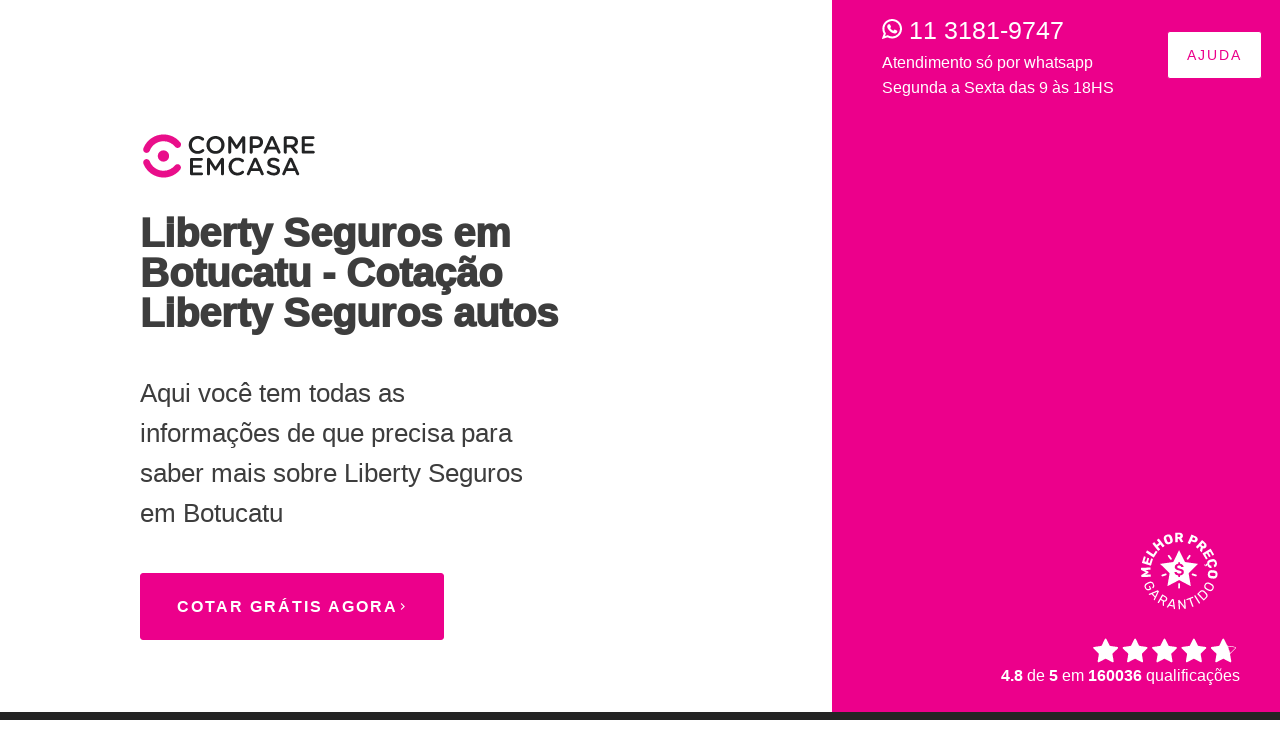

--- FILE ---
content_type: text/html
request_url: https://www.compareemcasa.com.br/seguro-auto/liberty/sao-paulo/botucatu/
body_size: 80578
content:
<!DOCTYPE html><html lang="pt-br"><head><meta name="viewport" content="width=device-width" data-next-head=""><link rel="shortcut icon" href="/_next/static/media/favicon.0efeccc0.ico" data-next-head=""><meta charSet="utf-8" data-next-head=""><meta name="description" content="Oferta limitada! Liberty Seguros em Botucatu desconto especial disponível para você. Cotar gratuitamente com Liberty Seguros em Botucatu" data-next-head=""><meta name="title" content="🥇 Liberty Seguros em Botucatu - Cotação Liberty Seguros autos" data-next-head=""><meta name="robots" content="INDEX, FOLLOW" data-next-head=""><meta name="author" content="Martina Pianoro" data-next-head=""><meta name="geo.region" content="pt-br" data-next-head=""><meta name="google-site-verification" content="fcphivyeHY_-_ZjYSBByfV9XbbCb3O0_yPIrMADl8D8" data-next-head=""><link rel="canonical" href="https://www.compareemcasa.com.br/seguro-auto/liberty/sao-paulo/botucatu/" data-next-head=""><link rel="alternate" href="https://www.compareemcasa.com.br/seguro-auto/liberty/sao-paulo/botucatu/" hrefLang="x-default" data-next-head=""><link rel="alternate" href="https://www.compareemcasa.com.br/seguro-auto/liberty/sao-paulo/botucatu/" hrefLang="pt-br" data-next-head=""><title data-next-head="">🥇 Liberty Seguros em Botucatu - Cotação Liberty Seguros autos</title><meta property="og:title" content="🥇 Liberty Seguros em Botucatu - Cotação Liberty Seguros autos" data-next-head=""><meta property="og:description" content="Oferta limitada! Liberty Seguros em Botucatu desconto especial disponível para você. Cotar gratuitamente com Liberty Seguros em Botucatu" data-next-head=""><meta property="og:url" content="https://www.compareemcasa.com.br/seguro-auto/liberty/sao-paulo/botucatu/" data-next-head=""><meta property="og:image" content="https://www.compareemcasa.com.br/_blog/ceca_logo_notas_bra.png" data-next-head=""><meta property="og:image:width" content="1200" data-next-head=""><meta property="og:image:height" content="630" data-next-head=""><meta property="og:type" content="website" data-next-head=""><meta name="twitter:card" content="summary_large_image" data-next-head=""><meta name="twitter:site" content="@compareemcasa" data-next-head=""><meta name="twitter:creator" content="@compareemcasa" data-next-head=""><meta name="twitter:title" content="🥇 Liberty Seguros em Botucatu - Cotação Liberty Seguros autos" data-next-head=""><meta name="twitter:description" content="Oferta limitada! Liberty Seguros em Botucatu desconto especial disponível para você. Cotar gratuitamente com Liberty Seguros em Botucatu" data-next-head=""><meta name="twitter:image" content="https://www.compareemcasa.com.br/_blog/ceca_logo_notas_bra.png" data-next-head=""><meta charSet="utf-8"><link rel="preconnect" href="https://deer.ceca.co" crossorigin="true"><link rel="preconnect" href="https://d3po9jkuwb69jo.cloudfront.net" crossorigin="true"><link rel="preconnect" href="https://conversio.ceca.co" crossorigin="true"><link rel="dns-prefetch" href="https://conversio.comparaencasa.com" crossorigin="true"><link rel="dns-prefetch" href="https://www.googletagmanager.com" crossorigin="true"><link rel="dns-prefetch" href="https://www.google-analytics.com" crossorigin="true"><script id="__NEXT_DATA__" type="application/json">{"props":{"pageProps":{"messages":{"quoter":"https://www.compareemcasa.com.br/seguro-de-carros/simulador/","header":{"home-href":"https://www.compareemcasa.com.br/","wrapper":{"button":"Ajuda","link":"https://www.compareemcasa.com.br/ajuda/","image-alt":"Top Image da cidade de {keyword}","phone":{"text":"11 3181-9747","link":"https://api.whatsapp.com/send?phone=551131819747","description":"Atendimento só por whatsapp\nSegunda a Sexta das 9 às 18HS"}},"keypad":{"help-button":{"text":"AJUDA","link":"https://www.compareemcasa.com.br/ajuda/"},"my-policy":{"text":"MINHA APÓLICE","link":"https://www.compareemcasa.com.br/minha-conta/?openpolicy=1"},"my-account":{"text":"MINHA CONTA","link":"https://www.compareemcasa.com.br/minha-conta/"},"phone":{"text":"11 3181-9747","link":"https://api.whatsapp.com/send?phone=551131819747","description":"Atendimento só por whatsapp\nSegunda a Sexta das 9 às 18HS"}},"display-text":{"title":"Encontre seu Seguro Auto com o Melhor Preço.","description":"Aqui você tem todas as informações de que precisa para saber mais sobre {keyword_company_and_place}","max-alt":"Max conduzindo","ceca-label":"Logótipo compareemcasa.com.br","item-list":{"first-item":"Nas melhores companhias de seguros.","second-item":"Sem chamadas telefónicas de spam.","third-item":"Pode poupar até 40% por mês."}},"alt":"Logo Compareemcasa.com.br","button":{"label":"COTAR GRÁTIS AGORA","href":"https://www.compareemcasa.com.br/seguro-de-carros/simulador/"},"home-alt":"Logo de Compareemcasa"},"banners":{"check-car-button":{"title":"Clique \u003cimportant\u003epara checar seu {seoKeyword}\u003c/important\u003e","text":"É grátis! Sem spam nem ligações.","link":"https://www.compareemcasa.com.br/seguro-de-carros/simulador/"},"top-five-banner":{"title":"Quais são as melhores cotações de seguro auto da \n\u003cimportant\u003e{keyword_company_and_place}?\u003c/important\u003e"},"compare-indicator-banner":{"title":"\u003cimportant\u003eAqui você pode adicionar\u003c/important\u003e ( \u003ceyeopen\u003e\u003c/eyeopen\u003e ) \u003cimportant\u003eou remover\u003c/important\u003e ( \u003ceyeclose\u003e\u003c/eyeclose\u003e )     As opções de seguro disponíveis para o seu carro"},"edit-vehicle-banner":{"button-title":"Editar Veículo","car":"Veículo","available-insurances":"\u003cimportant\u003eSeguros disponíveis\u003c/important\u003e\n para seu carro","average-prices":"\u003cimportant\u003e Média de preços mensais \u003c/important\u003e\n segundo localização do veículo","link":"https://www.compareemcasa.com.br/seguro-de-carros/simulador/"}},"almost-five":{"head":{"title":"Somos a corretora (quase)","sub-title":"5 estrelas da industria","item-prop-brand":"Compareemcasa.com.br","item-prop-name":"seguro auto","worst-rating":"1","best-rating":"5"},"body":{"title":"Temos em média","sub-title":"4,8 estrelas de mais de 100 mil clientes","sub-title-1":"estrelas de mais de ","sub-title-2":"clientes","body":"que já usaram os nossos serviços"},"alt":{"shoopping-aproved":"Ícone de aprovação do Shopping","dibu":"Foto de quase 5"}},"insurance-cover-selector":{"price_from":"Desde","option-list":"\u003cimportant\u003eEssa cobertura\u003c/important\u003e\ninclui:","change-cover":"Mudar Cobertura","all-covers":"Todas as apólices","money-symbol":"R$"},"table":{"company-profile":{"founded":"Founded","customer":"Customers","employees":"Employees","branches_office":"Branches Office","operating_country":"Operating Country","solvency_ratio":"Solvency Ratio","head_quarter":"Headquarter","insurance_product":"Insurance Products","repair_shop_partner":"Repair shop partner","insurance_claim":"Insurance Claim","ceo":"CEO","raiting":"Rating","about-title":"Mais Sobre {keyword_company_and_place}"},"insurance-company-selector":{"title":"Todas as Seguradoras do Brasil"},"cheap-car-insurance":{"headers":{"car-insurance-company":"Companhia de seguros","cheapest":"Econômico","average":"Média","maximum":"Máximo"}},"quotation-available-by-car":{"title":"{company_name} preço do seguro para \n\u003cimportant\u003e{car_name} em {place_name}\u003c/important\u003e","section-title":"Qual é o preço médio do seguro auto da {keyword_company_and_place}?","header":{"title":"Informações de cobertura para \n\u003cimportant\u003e{car_name}\u003c/important\u003e em \u003cimportant\u003e{place_name}\u003c/important\u003e","cover-type":"Tipo de cobertura","monthly-price":"Preço mensal","see-more":"Veja mais coberturas","included":"Inclui:"},"item":{"of":"de","item-covered":"coberturas","cta-label":"Cotar","people-choice":"das pessoas escolheram esta cobertura"}},"quotation-by-car-category":{"title-1":"{company_name} - seguro premium para\n","title-low-price":"\u003cimportant\u003eVeículos de baixo custo em {place_name}\u003c/important\u003e","title-medium-price":"\u003cimportant\u003eVeículos de médio custo em {place_name}\u003c/important\u003e","title-expensive-price":"\u003cimportant\u003eVeículos de alto custo em {place_name}\u003c/important\u003e","header-label":"Tipos de cobertura em {place_name}","of":"de","items-covered":"coberturas","more-info":"Cotar","section-title":"Qual é o valor médio do seguro auto para veículos premium da {keyword_company_and_place}?"},"company-slider":{"title":"Confira abaixo\n\u003cimportant\u003eMELHORES DESCONTOS POR EMPRESA\n\u0026 TIPO DE POLÍTICA ATUAL\u003c/important\u003e","label":"cotar"},"car-slider":{"title":"Confira abaixo\n\u003cimportant\u003e{company_name} Preços de Seguro Premium para\u003c/important\u003e"},"rating_alias":{"excellent":"Excelente","good":"Bom","regular":"Regular"},"horizontal-header":{"header-1":"Seguradora\ne Tipo de Cobertura","header-2":"Preço Média\nMensal","header-8":"O que fazer agora?","view-more":"ver mais","non-count":"não cota","rc":{"header-1":"Seguradora\ne Tipo de Cobertura","header-2":"Preço Média\nMensal","header-3":"Responsab.\n Civil","header-4":"Mercosul","header-5":"Ruobo T.","header-6":"Inc. Total","header-7":"Auxílio","header-8":"O que fazer agora?","view-more":"ver mais","non-count":"não cota"},"gr":{"header-1":"Seguradora\ne Tipo de Cobertura","header-2":"Preço Média\nMensal","header-3":"Responsab.\n Civil","header-4":"Só\n Garage","header-5":"Roubo T.","header-6":"Inc. Total","header-7":"Auxílio","header-8":"O que fazer agora?","view-more":"ver mais","non-count":"não cota"},"tcb":{"header-1":"Seguradora\ne Tipo de Cobertura","header-2":"Preço Média\nMensal","header-3":"Auxílio","header-4":"Roubo T.","header-5":"Roubo P.","header-6":"Inc. Total","header-7":"Dano T.","header-8":"O que fazer agora?","view-more":"ver mais","non-count":"não cota"},"tcp":{"header-1":"Seguradora\ne Tipo de Cobertura","header-2":"Preço Média\nMensal","header-3":"Responsab.\n Civil","header-4":"Mercosul","header-5":"Roubo T.","header-6":"Inc. Total","header-7":"Auxílio","header-8":"O que fazer agora?","view-more":"ver mais","non-count":"não cota"},"trcf":{"header-1":"Seguradora\ne Tipo de Cobertura","header-2":"Preço Média\nMensal","header-3":"Responsab.\n Civil","header-4":"Mercosul","header-5":"Roubo T.","header-6":"Inc. Total","header-7":"Auxílio","header-8":"O que fazer agora?","view-more":"ver mais","non-count":"não cota"},"all":{"header-1":"Seguradora\ne Tipo de Cobertura","header-2":"Preço Média\nMensal","header-3":"Responsab.\n Civil","header-4":"Mercosul","header-5":"Roubo T.","header-6":"Inc. Total","header-7":"Auxílio","header-8":"O que fazer agora?","view-more":"ver mais","non-count":"não cota"}},"vertical-header":{"header-top":"Seguradora","header-btn":"mudar cobertura","global_rating":"Qualificação","avg_price":"Preço (Média Mensal)","online_discount":"Desconto Online","coverage_name":"Cobertura","alt-img":"Icone de estatísticas"},"items":{"more-info":"cotar","view-more":"cotar","ok-btn":"OK","close-btn":"Fechar","check-car":"Revise o seu carro","back-car-info":"Essa informação é para","see-another-car-info":"Se você quer ver seguros para outro {seoKeyword}","compara-link":"https://www.compareemcasa.com.br/seguro-de-carros/simulador/","best-price":"Melhor preço"},"view-more-btn":"Ver mais Companhias","view-less-btn":"Ver menos Companhias","more-info-btn":"Mais Info","money-symbol":"R$"},"company-information":{"title":"Quem é a {keyword_company_and_place} e quais serviços ela oferece?"},"car-insurance-premium-price":{"section-title":"Preços Prêmium de Seguro Auto \npor mês para {car_name}","list":"\u003clist\u003e\u003citem\u003e\u003cimportant\u003eO preço do Carro\u003c/important\u003e\u003c/item\u003e\u003citem\u003e\u003cimportant\u003eLocação\u003c/important\u003e\u003c/item\u003e\u003citem\u003e\u003cimportant\u003eTipo de benefícios (Risco Total, TLO, etc)\u003c/important\u003e\u003c/item\u003e\u003c/list\u003e"},"top-rated-car-insurance":{"headers":{"car-insurance-company":"Companhia de Seguros","claim-satisfaction":"Satisfação de Reclamações","financial-strength":"Fortaleza Financeira","customer-satisfaction":"Satisfação de Clientes","alt-img":"Logo da Companhia de Seguros de Carros"},"section-title":"Melhores Seguros de Carros \npara {car_name}","alt-img":"Logo da Companhia de Seguros de Carros"},"modify-location-form":{"section-title":"Compara - Quanto \nSeguro de Carros para {car_name}","country":"País","city":"Cidade","province":"Estado","neighborhood":"Bairro","money-symbol":"R$"},"localities-list":{"title":"Seguros para Carros em {car_name}","subtitle":"Selecione a sua cidade para mais informações.","cities-of":"Cidades de {keyword}","similar-models":"Modelos Semelhantes","view-more":"Ver mais","view-less":"Ver menós","select-model":"Selecione um modelo para mais informações","places":{"country":"País","province":"Estado","city":"Cidade"},"section-titles":{"title":{"country-level":"Províncias onde {company_name} está localizada","default":"Cidades onde {company_name} está localizada"},"sub-title":{"country-level":"Selecione sua província para obter mais informações sobre {company_name}","default":"Selecione sua cidade para obter mais informações sobre {company_name}"}},"display-name":"{company_name} em "},"blog-section-one":{"section-title":"Quais são os benefícios de ter um seguro na {keyword_company_and_place}?","alt-banner":"Benefícios de seguros de carros Banner"},"blog-section-two":{"section-title":"Quais são os três fatores principais a considerar ao escolher um seguro na {keyword_company_and_place}?","row-title-1":"TIPOS DE BENEFÍCIO/COBERTURA","row-title-2":"Processo Sem Complicações","row-title-3":"Atendimento ao Cliente","alt-banner":"Fatores a considerar para escolher seguro para autos Banner"},"blog-section-three":{"section-title":"5 Tipos de Seguro para Carros","alt-picture":"Foto de perfil do autor","alt-banner":"5 tipos de seguros Banner"},"month_list":{"0":"JAN","1":"FEV","2":"MAR","3":"ABR","4":"MAI","5":"JUN","6":"JUL","7":"AGO","8":"SET","9":"OUT","10":"NOV","11":"DEZ"},"info-button":{"text-base":"Sim"},"footer":{"home-href":"https://www.compareemcasa.com.br/","social-title":"Siga-nos","security-title":"Segurança","security-text":"Compareemcasa.com.br pentence e é operado no Brasil por Compareemcasa Corretora de Seguros LTDA sob CNPJ 15.461.310/0001-80 e com registro na SUSEP 202016309, com sede na rua TV. Flauta Encantada, 46, Água Branca, CEP 05003-120, São Paulo-SP, Brasil. Para entrar em contato, por favor, comunicar-se com info@compareemcasa.com.br","alt":{"comparaencasa-icon":"ícone de comparação inicial"},"links":{"social":{"linkedin":{"title":"Linkedin","link":"https://www.linkedin.com/company/comparaencasa.com","description":"Ligação Linkedin"},"instagram":{"title":"Instagram","link":"https://www.instagram.com/compareemcasa.com.br/","description":"Ligação Instagram"},"facebook":{"title":"Facebook","link":"https://www.facebook.com/compareemcasa/","description":"Ligação Facebook"},"twitter":{"title":"Twitter","link":"https://twitter.com/compareemcasa?lang=es","description":"Ligação Twitter"}},"help":{"title":"Ajuda","link":"https://www.compareemcasa.com.br/ajuda/"},"press":{"title":"Imprensa","link":"https://www.compareemcasa.com.br/imprensa/"},"hiring":{"title":"Estamos contratando","link":"https://www.compareemcasa.com.br/ajuda/?openChat=1"},"contact":{"title":"Contato","link":"https://www.compareemcasa.com.br/ajuda/?openChat=1"},"terms":{"title":"Termos e condições","link":"https://www.compareemcasa.com.br/termos-e-condi%C3%A7%C3%B5es/"},"security":{"title":"Privacidade e segurança","link":"https://www.compareemcasa.com.br/politica-de-privacidade/"}},"operatingCountries":{"title":"Países onde atuamos","argentina":{"link":"https://www.comparaencasa.com/","alt":"Bandeira da Argentina"},"brasil":{"link":"https://www.compareemcasa.com.br/","alt":"Bandeira do Brasil"},"mexico":{"link":"https://www.comparaencasa.com/mx/","alt":"Bandeira do Mexico"},"paraguay":{"link":"https://www.comparaencasa.com.py/","alt":"Bandeira do Paraguay"},"uruguay":{"link":"https://www.comparaencasa.com.uy/","alt":"Bandeira da Uruguay"}},"car-brand-links":{"title":"Seguradoras"},"insuracer-title":"Seguradoras","car-brand-title":"Marcas","insurance-title":"País","resources-title":"Recursos","companies-title":"Companhias seguradoras","places-title":"Seguro auto por estado","categories-title":"Nossos seguros"},"swiper":{"first-row":{"text-before-span":"Somos o lado","text-into-span":"cool","text-after-span":"dos seguros"},"h1":"A maneira mais fácil","h2":"de ter o melhor seguro auto","items":{"first":"Descontos de até 40% nos melhores seguros","second":"Sem ligações telefônicas indesejadas","third":"Cotações das melhores companhias de seguros"},"qualification-stars":{"in":"em","qualifications":"qualificações","alt":"Imagem de estrela","of":"de","item-prop-brand":"Compareemcasa.com.br","item-prop-name":"seguro auto","worst-rating":"1","best-rating":"5"},"button":{"before-bar":"COMPARE AGORA","after-bar":"É 100% GRÁTIS","before-bar2":"CONTRATO AGORA","after-bar2":"É 100% GRATUITO E RÁPIDO","before-bar3":"ECONOMIZE AGORA","after-bar3":"É 100% GRÁTIS"},"compara-link":"https://www.compareemcasa.com.br/seguro-de-carros/simulador/","alt":"Imagem principal","best-price-badge":{"title":"O melhor preço garantido","content":"Trabalhamos todos os dias para ajudar você a economizar tempo e dinheiro. Por isso, garantimos que no Comparaencasa.com você encontrará as \u003cimportant\u003emelhores tarifas disponíveis no mercado\u003c/important\u003e. No caso de encontrar um preço mais baixo para o mesmo produto no prazo de 24 horas após o seu pedido, devolvemos a diferença."}},"blog_footer":{"by":"Por","updated":"Atualizado o","edited-by":"Editado por"},"custom-head":{"money-symbol":"R$","twitter-username":"@compareemcasa"},"testimonial":{"button":"Ver todos os comentários","comments-link":"https://www.compareemcasa.com.br/comentarios/listado-comentarios/","comment-1":{"author":"João Gimenez","testimonial":" \" Atendimento online muito bom. Precisei de um guincho e me atenderam super rápido. \" "},"comment-2":{"author":"Henrique Perez","testimonial":" \" Excelente serviço. Ótimos preços. \""},"comment-3":{"author":"Jorge Guimarães","testimonial":" \" Rápido e fácil. Gostei do atendimento. Tudo online e com excelente preços. \""},"comment-4":{"author":"Maria Gonzales","testimonial":" \" Tenho meu carro segurado aqui há muitos anos, super satisfeito. \" "},"comment-5":{"author":"Roberto Sanchez","testimonial":" \"  Excelente atenção e resolução imediata. eu recomendo. \""},"comment-6":{"author":"Carolina Suarez","testimonial":" \" Super ágil e muito bem explicado cada passo. E obviamente o custo do seguro. \""},"comment-7":{"author":"Mercedes Gomes","testimonial":" \" Desenho ágil e bom para completar os dados necessários para contratar o seguro. \" "},"comment-8":{"author":"Martin Diaz","testimonial":" \" Extremamente rápido e prático. \""},"comment-9":{"author":"Juan López","testimonial":" \" Eles tornaram minha vida super fácil de encontrar o melhor serviço para um. \""},"comment-10":{"author":"Fabiana Matínez","testimonial":" \" Excelente...recomendo. \""},"alt":"Comentários do usuário da imagem"},"widgets":{"range-comparator":{"millions":"milhoẽs","thousand":"mil","to":"a","max":"Até","from":"Desde","car-price":"Preço do Carro","minimum-coverage":"Cobertura Mínima","full-coverage":"Cobertura Máxima","money-symbol":"R$"}},"lead-form":{"buttons":{"continue-lbl":"Continuar","submit-lbl":"Enviar Dados"},"fields":{"email-lbl":"Email","name-lbl":"Nome","lastname-lbl":"Apelido","select-year-lbl":"Selecione o ano","select-brand-lbl":"Selecione a marca"},"model-info":"Insira as informações da marca e modelo do seu carro","model-info-short":"Dados do seu carro","form-info":"Introduza os seus dados para ser contactado por nós","form-info-short":"Introduza os seus dados","submitted-info":"Os dados foram enviados com sucesso","submitted-info-short":"Dados enviados","error-validation":"Houve um erro ao guardar os seus dados, por favor tente novamente","error-email-invalid":"O email digitado é inválido, tente novamente","error-email-required":"O email é obrigatório, tente novamente","error-name-invalid":"O nome digitado é inválido, tente novamente","error-name-required":"O nome é obrigatório, tente novamente","error-lastname-invalid":"O sobrenome digitado é inválido, tente novamente"},"loading-table":{"error":"Erro ao procurar dados... Reinicie a página."},"discount-section":{"headers":{"company":"Descontos por empresa","promotion":"Promoção","duration":"Duração"},"duration":"Até [date]","section-title":"Quais descontos as seguradoras oferecem em comparação aos da {keyword_company_and_place}?","of":"de"},"journey-section":{"button":{"label":"Ver seguro automóvel GRATUITO para o seu carro AGORA","link":"https://www.compareemcasa.com.br/seguro-de-carros/simulador/"},"section-title":"Como encontrar o melhor seguro auto na {keyword_company_and_place}?"},"deductibles-section":{"low":"Baixo","moderate":"Moderado","high":"Elevado","section-title":"Quais são os tipos de franquias do seguro auto da {keyword_company_and_place}?"},"information-links":{"title":"Quais outras informações sobre seguro auto no Brasil você precisa conhecer?","read-more":"Ler nota","image-alt":"Max com portátil"},"find-best-price":{"title":"{keyword_company_and_place} - Encontre o melhor preço para sua cobertura","columns":{"1":{"title":"Economiza","description":"O fato de poder comparar o mercado e encontrar a melhor cobertura pelo melhor preço."},"2":{"title":"Compare","description":"Pesquisamos mais de 20 seguradoras para fornecer a você as informações mais abrangentes."},"3":{"title":"Tudo on-line","description":"Você pode fazer tudo on-line, desde a pesquisa até a contratação do seu seguro, com assistência on-line quando precisar."}}},"breadcrumb":{"home-icon":"Ícone da página inicial"},"custom-content":{"image-alt":"Conteúdo da imagem [index]."},"related-note-list":{"title":"Notas Relacionadas","load-more":"Ver Mais"},"banner":{"author":"Por","author-name":"Clara Rivera","score":"Pontuação","of":"de","worst-rating":"1","best-rating":"5","updated":"Atualizado "},"schemas":{"domain":"www.compareemcasa.com.br","search-path":"/blog/","twitter":"twitter.com/compareemcasa?lang=es","facebook":"www.facebook.com/compareemcasa/","instagram":"www.instagram.com/compareemcasa.com.br/","youtube":"www.linkedin.com/company/comparaencasa.com","address-street":"TV. Flauta Encantada, 46, Água Branca, CEP 05003-120, São Paulo-SP, Brasil","address-region":"São Paulo","address-country-code":"BR","address-zip-code":"05003-120","organization-name":"Compareemcasa.com.br - Compara seu seguro de auto","phone":"11 3181-9747","author-job-title":"Especialista em Seguros","author-description":"ela é uma destacada escritora e especialista na área de seguros, com mais de dez anos de experiência no setor. Sua paixão pela redação a levou a combinar seu amor pelas palavras com seu profundo conhecimento em seguros, tornando-se uma referência no assunto. Ao longo de sua carreira, colaborou com diversas publicações especializadas, onde compartilhou sua visão sobre as tendências de mercado, a importância da educação financeira e as melhores práticas para selecionar apólices adequadas.","product-description":"¡Não pague a mais! Compare mais de 30 cotações de Seguros de Autos em um só lugar. 40% de desconto por tempo limitado!","main-keyword":"Seguro Auto","website-description":"O melhor comparador de seguro de carro na Brasil. Cotize seu seguro de carro em minutos e economize até 40% no seu seguro de carro.","address-locality":"São Paulo","product-description-home":"Seguro de Hogar"},"index":{"title":"Resumo sobre tudo o que você precisa saber sobre contratar o seguro auto em {keyword_company_and_place}.","items":{"1":{"title":"Qual é o preço médio do seguro auto da {keyword_company_and_place}?"},"2":{"title":"Qual é o valor médio do seguro auto para veículos premium da {keyword_company_and_place}?"},"3":{"title":"Quais são as melhores cotações de seguro auto da {keyword_company_and_place}?"},"4":{"title":"Como encontrar o melhor seguro auto na {keyword_company_and_place}?"},"5":{"title":"Quais descontos as seguradoras oferecem em comparação aos da {keyword_company_and_place}?"},"6":{"title":"Quais são os tipos de franquias do seguro auto da {keyword_company_and_place}?"},"7":{"title":"Quem é a {keyword_company_and_place} e quais serviços ela oferece?"},"8":{"title":"Quais fatores influenciam o preço do seguro auto da {keyword_company_and_place}?"},"9":{"title":"Como comparar a melhor seguradora para o seguro auto em relação à {keyword_company_and_place}?"},"10":{"title":"Quais outras informações sobre seguro auto no Brasil você precisa conhecer?"},"11":{"title":"Quais são os benefícios de ter um seguro na {keyword_company_and_place}?"},"12":{"title":"Quais são os três fatores principais a considerar ao escolher um seguro na {keyword_company_and_place}?"}}},"premium-price":{"section-title":"Quais fatores influenciam o preço do seguro auto da {keyword_company_and_place}?"},"top-rated-insurance":{"section-title":"Como comparar a melhor seguradora para o seguro auto em relação à {keyword_company_and_place}?"},"list-section-car":{"title":"Seguros para Carros em {car_name}","subtitle":"Selecione a sua cidade para mais informações.","cities-of":"Cidades de {keyword}","similar-models":"Modelos Semelhantes","models-of":"Modelos de {car_brand}","view-more":"Ver mais","view-less":"Ver menós","select-model":"Seguro por marcas de carro","places":{"country":"País","province":"Estado","city":"Cidade"},"section-titles":{"title":{"root-insurance-car":"Marca de carro","models-of":"Modelos de {car_brand}"},"sub-title":{"root-insurance-car":"Selecione uma marca para obter mais informações.","models-of":"Selecione um modelo para obter mais informações."}},"display-name":"Seguro para "},"link-bag":{"title1":"Regiões com os melhores preços","title2":"Modelos de carro relacionados ou do seu interesse","title3":"Seguradoras do seu interesse","bag-1":{"text":"Seguro auto em {place_name}"},"bag-2":{"text":"Seguro para {car_name}"},"bag-3":{"text-base":"{helper_name}","text-with-place":"{helper_name} em {place_name}"},"bag-5":{"text":""}}},"culture":"pt-br","locale":"br","timeZone":"America/Sao_Paulo","carName":"Ford Ka 1.0 5p","payload":{"page_status_code":200,"page_context":{"page_breadcrumb_list":[{"type":"ListItem","item":"https://www.compareemcasa.com.br/","name":"Compareemcasa","position":1},{"type":"ListItem","item":"https://www.compareemcasa.com.br/seguro-auto/","name":"Seguro Auto","position":2},{"type":"ListItem","item":"https://www.compareemcasa.com.br/seguro-auto/liberty/","name":"Liberty","position":3},{"type":"ListItem","item":"https://www.compareemcasa.com.br/seguro-auto/liberty/sao-paulo/","name":"Sao Paulo","position":4},{"type":"ListItem","item":"https://www.compareemcasa.com.br/seguro-auto/liberty/sao-paulo/botucatu/","name":"Botucatu","position":5}],"page_prev_link":null,"page_next_link":null,"page_related_notes":[],"lateral_promo_banner_list":null,"content_promo_banner_list":null,"author_avatar":null,"author_name":"Martina Pianoro","news_most_read":null,"site_config":{},"domain":"www.compareemcasa.com.br","domain_protocol":"https://www.compareemcasa.com.br","protocol":"https","page_full_url":"https://www.compareemcasa.com.br/seguro-auto/liberty/sao-paulo/botucatu/","page_image_url":null,"meta_lang_content_face":"pt-br","page_lang":"pt-br","meta_site_name":"Compareemcasa BR","headers":{},"category_related_news":null,"status":"1","meta_title":"🥇 Liberty Seguros em Botucatu - Cotação Liberty Seguros autos","meta_description":"Oferta limitada! Liberty Seguros em Botucatu desconto especial disponível para você. Cotar gratuitamente com Liberty Seguros em Botucatu","meta_canonical":"https://www.compareemcasa.com.br/seguro-auto/liberty/sao-paulo/botucatu/","meta_robot":"INDEX, FOLLOW","meta_face_title":"","meta_face_description":"","title":"🥇 Liberty Seguros em Botucatu - Cotação Liberty Seguros autos","header_content":null,"content":"","datetime_created":"2022-12-20T13:15:10.316167Z","datetime_update":"2025-12-30T18:30:53.886501Z","datetime_published":"2023-01-23T13:24:55Z","full_url":"/seguro-auto/liberty/sao-paulo/botucatu/","is_flat_url":false,"page_rating_count":880,"page_rating_avg":4.070258569969105,"page_has_video":false,"enable_comment":true,"enable_star":true,"enable_banner":true,"enable_home_apparence":false,"enable_comment_block":false,"comment_type":"general","cache_time":2592000,"is_dinamic_page":true,"page_type":3,"page_config":{"env":{"car_name":"Ford Ka 1.0 5p","discount":35,"car_brand":"FORD","place_name":"Botucatu","company_name":"Liberty Seguros","related_name":"related_name","keyword_company_and_place":"Liberty Seguros em Botucatu","date_year":2026,"date_month":1,"date_day":13},"place_id":31565,"place_name":"Botucatu","car_brand_id":1,"company_code":"libertybr","company_name":"LIberty","utm_campaign":"contentap_insurer","car_brand_name":"FORD","enable_link_bag":true,"external_car_id":"17560","external_car_name":"Ford Ka 1.0 5p"},"related_pages":[],"car_related_pages":[],"random_car_page_list":[],"related_news":null,"poputal_news":null,"related_cities":null,"page_dinamic_data":{"car_quotation_range":[{"pn":"Botucatu","cpmn":0,"cpmx":50000,"ipmn":283,"ipmx":380,"u":"mil"},{"pn":"Botucatu","cpmn":50000,"cpmx":90000,"ipmn":390,"ipmx":640,"u":"mil"},{"pn":"Botucatu","cpmn":90000,"cpmx":180000,"ipmn":652,"ipmx":852,"u":"mil"},{"pn":"Botucatu","cpmn":180000,"cpmx":999999999,"ipmn":856,"ipmx":1420,"u":"mil"}],"insurance_company_rating":[{"name":"Brandesco Seguros","code":"BRANDESCO SEGUROS","csr":10,"fsr":10,"cusr":10},{"name":"Mapfre Seguros","code":"mapfreseguros","csr":10,"fsr":10,"cusr":10},{"name":"Liberty Seguros","code":"LIBERTY SEGUROS","csr":9,"fsr":9,"cusr":9},{"name":"Bradesco Seguros","code":"bradesco2","csr":10,"fsr":10,"cusr":10},{"name":"Ituran Seguros","code":"ituranbr","csr":10,"fsr":10,"cusr":10},{"name":"Hdi Seguros","code":"hdibr","csr":10,"fsr":10,"cusr":10},{"name":"Liberty Seguros","code":"libertybr","csr":10,"fsr":10,"cusr":10},{"name":"Aliro Seguros","code":"alirobr","csr":8,"fsr":10,"cusr":7},{"name":"Sul America Seguros","code":"sulamerica","csr":8,"fsr":10,"cusr":10},{"name":"Porto Seguros","code":"portobr2","csr":10,"fsr":10,"cusr":10},{"name":"Azul Seguros","code":"azulbr2","csr":10,"fsr":10,"cusr":10},{"name":"Mapfre Seguros","code":"mapfrebr2","csr":10,"fsr":10,"cusr":10},{"name":"Tokio Seguros","code":"tokio","csr":10,"fsr":10,"cusr":10},{"name":"Allianz Seguros","code":"allianzbr","csr":10,"fsr":10,"cusr":10},{"name":"Thinkseg Seguros","code":"thinksegbr","csr":10,"fsr":10,"cusr":10},{"name":"Aliro Seguros","code":"aliro","csr":10,"fsr":10,"cusr":10},{"name":"Bradesco Seguros","code":"bradescobr","csr":10,"fsr":10,"cusr":10},{"name":"Cardif Seguros","code":"cardifbr","csr":10,"fsr":10,"cusr":10},{"name":"Hunter Seguros","code":"hunterbr","csr":10,"fsr":10,"cusr":10},{"name":"Itau Seguros","code":"itaubr","csr":10,"fsr":10,"cusr":10},{"name":"Justos Seguros","code":"justos_br","csr":10,"fsr":10,"cusr":10},{"name":"Siggo Seguros","code":"siggobr","csr":10,"fsr":10,"cusr":10},{"name":"Sompo Seguros","code":"sompo","csr":10,"fsr":10,"cusr":10},{"name":"Suhai Seguros","code":"suhai","csr":10,"fsr":10,"cusr":10},{"name":"Sul America Seguros","code":"sulamericabr","csr":10,"fsr":10,"cusr":10},{"name":"Youse Seguros","code":"youse_br","csr":10,"fsr":10,"cusr":10},{"name":"Mitsui Seguros","code":"mitsui_br","csr":10,"fsr":10,"cusr":10},{"name":"Alfa Seguros","code":"alfa_br","csr":10,"fsr":10,"cusr":10},{"name":"Sancor Seguros","code":"sancor_br","csr":10,"fsr":10,"cusr":10},{"name":"Zurich Seguros","code":"zurich_br","csr":10,"fsr":10,"cusr":10},{"name":"Caixa Seguros","code":"caixa_br","csr":10,"fsr":10,"cusr":10},{"name":"Banco do Brasil Seguros","code":"banco_do_brasil_br","csr":10,"fsr":10,"cusr":10},{"name":"Indiana Seguros","code":"indiana_br","csr":9,"fsr":10,"cusr":8},{"name":"Sascar","code":"sascar_br","csr":10,"fsr":10,"cusr":10}],"seo_text_variation":{"main":{"paragraph1":{"sentence1":"Liberty Seguros em Botucatu é uma empresa muito recomendada em seguros para carros, por causa do seu histórico satisfatório e a boa qualidade dos seus servicios.","sentence2":"Há já 26 anos, a empresa tem administrado o negócio para ajudar os seus clientes e ser precisos desde 1996, Brasil.","sentence3":"A história do tempo é um dos melhores indicadores para medir ou predizer a qualidade de uma empresa ao enfrentar os desafios do ano anterior.","sentence4":"Agora podemos entender como é a empresa, a partir de dados simples, como quanto tempo tem estado no mercado dos seguros."},"paragraph2":{"sentence1":"São Paulo, Brasil/  Boston, EUA é a média geral de Liberty Seguros em Botucatu. Além disso, Uma carteira com mais de 3 milhões de clientes é o número de clientes que tem utilizado os serviços dessa companhia.","sentence2":"Previna riscos futuros escolhendo a melhor qualidade do seguro.","sentence3":"Liberty Seguros em Botucatu com 1.8 mil funcionários no Brasil/ 50 mil pessoas em 30 países experts profissionais está pronto/a para lhe brindar a melhor experiência de proteção."},"paragraph3":{"sentence1":"800 escritórios em todo o mundo é o total de agências no Mais de 30 países, agora podemos ter uma melhor dimensão do tamanho da companhia e comparar a sua qualidade.","sentence2":"Ter várias sucursais é importante para Liberty Seguros em Botucatu, para assim poder oferecer melhores serviços.","sentence3":"Sim, os clientes têm múltiplos tipos de necessidades, e aqui temos 3 tipos de serviços de seguros para que possam escolher Seguros para pessoas físicas, empresas e grandes riscos","sentence4":"Liberty Seguros em Botucatu com a ajuda da oficina de conserto de carros oficinas credenciadas, estamos aquí para lhe ajudar a assegurar seu futuro, com um custo mínimo."},"paragraph4":{"sentence1":"O/A lider da companhia Patricia Chacon, 2021, é quem orienta o caminho para a satisfação e o crecimento do cliente.","sentence2":"Liberty Seguros em Botucatu como uma das melhores companhias de seguros de carros online, o serviço é um aspecto muito importante.","sentence3":"Precisa-se de um serviço destacado durante um momento difícil, como cuando há problemas com o carro e se necessita de un serviço profissional, de alta qualidade, durante esse período.","sentence4":"Estamos aqui para lhe ajudar a resolver os seus inconvenientes sem complicações."},"paragraph5":{"sentence1":"Qualificação: A2 e s/d rádio de solvência, indica que Liberty Seguros em Botucatu é uma empresa confiável, e Compare em Casa lhe aconselha cotar online e escolhê-la."},"created":"2025-12-30T18:30:53.946526Z"},"cheap":{"title":" ","paragraph1":{"sentence1":"A partir desse ponto, temos compreendido como o preço do prêmio é calculado.","sentence2":"Veremos a faixa de preços de Liberty Seguros em Botucatu e de todas as empresas diferentes para comparar Seguro auto en Botucatu online.","sentence3":"Vejamos aqui os dados sobre as marcas/companhias de seguros e sua gama de produtos para comparar."},"paragraph2":{"sentence1":"Sim, basicamente aqui podemos entender a informação da brecha de preços de uma empresa e outra.","sentence2":"Espere, a maneira mais sábia de escolher o melhor seguro não se baseia unicamente em Seguro auto en Botucatu. Vejamos e entendamos o por quê disso? "},"paragraph3":{"sentence1":"Da compareemcasa sugerimos que você leve em conta alguns dados mais informativos antes de escolher o melhor seguro.","sentence2":"Tais como: qual é a proteção que queremos obter, qual o tipo de risco que com frequência/raramente acontece, como é a qualificação da empresa, etc."},"paragraph4":{"sentence1":"Pois é, temos toda a informação aqui. Continuemos com a seguinte parte."},"created":"2025-12-30T18:30:53.952056Z"},"banner":{"title":"Liberty Seguros em Botucatu - Cotação Liberty Seguros autos ","button":{"href":"https://www.compareemcasa.com.br/seguro-de-carros/simulador/","label":"COTAR GRÁTIS AGORA"},"description":"Aqui você tem todas as informações de que precisa para saber mais sobre Liberty Seguros em Botucatu ","created":"2025-12-30T18:30:53.952110Z"},"journey":{"point1":{"title":"Pedimos algumas informações básicas para o ajudar a começar ","sentence1":"Indique-nos a marca e o modelo do seu automóvel, bem como o local onde está registado, para que possamos comparar o melhor seguro para si. "},"point2":{"title":"Como é calculado o prémio do meu seguro automóvel? ","sentence1":"O prémio do seguro automóvel é calculado com base no [valor do veículo] + [localização]. É por isso que o preço pode ser único para cada utilizador. "},"point3":{"title":"Como posso saber o preço do meu automóvel? ","sentence1":"Para obter estas informações, pedimos a sua localização e os dados do seu automóvel - é grátis! Sem spam, sem correio não solicitado, sem chamadas, sem spam! "},"paragraph1":{"sentence1":"Explore e compare todas as nossas opções disponíveis. ","sentence2":"É uma informação fácil de compreender e totalmente transparente que compilámos para o ajudar a encontrar o melhor seguro ao melhor preço. "},"section_title":"Encontre o Seguro auto certo para si ","created":"2025-12-30T18:30:53.955539Z"},"discount":{"paragraph1":{"sentence1":"Economize tempo e dinheiro em descontos em seguros de automóveis usando Compararencasa - a ferramenta essencial para encontrar as informações mais abrangentes e atualizadas.","sentence2":"A interface simples da plataforma facilita a comparação das políticas de diferentes fornecedores, ajudando a economizar tempo e dinheiro."},"paragraph2":{"sentence1":"Nosso site é continuamente atualizado com as últimas informações sobre descontos em seguros de automóveis, garantindo que você tenha acesso aos dados mais atualizados e relevantes.","sentence2":"A dedicação em fornecer informações precisas e atualizadas estabelece Compararencasa como uma fonte confiável para descobrir a proteção mais econômica.","sentence3":"Compararencasa é uma ferramenta valiosa tanto para motoristas experientes quanto inexperientes para encontrar a apólice de Seguros de Autos perfeita."},"section_title":"Descontos no Seguro auto ","created":"2025-12-30T18:30:53.956061Z"},"deductible":{"point1":{"title":"Tolerância ao risco","sentence1":"O valor da franquia com o qual você se sente confortável pode depender do seu nível pessoal de tolerância ao risco.","sentence2":"Escolher uma franquia mais alta é uma alternativa viável se você estiver preparado para aceitar mais riscos em troca de prêmios mais baixos.","sentence3":"Se você prefere menor risco financeiro e mais segurança, optar por uma franquia mais baixa é uma escolha apropriada."},"point2":{"title":"Finanças","sentence1":"Quando se trata de decidir sobre franquias, sua situação financeira pode ser um fator a considerar.","sentence2":"Se você tem uma situação financeira suficiente para cobrir uma franquia mais alta em caso de sinistro, pode optar por uma franquia mais alta para economizar em prêmios.","sentence3":"Escolher um dedutível menor pode ser a melhor opção se você não pode arcar com uma despesa alta do próprio bolso, devido a restrições financeiras."},"point3":{"title":"Valor do Seu carro","sentence1":"Sua decisão sobre dedutíveis pode ser influenciada pelo valor do seu carro.","sentence2":"Se o seu carro for mais antigo ou tiver um valor menor, você pode escolher um dedutível mais alto, já que o custo de reparo ou substituição provavelmente será menor.","sentence3":"Se você possui um carro mais novo ou mais valioso, um dedutível mais baixo pode ser mais apropriado para garantir que você esteja completamente coberto em caso de perda total."},"point4":{"title":"Hábitos de direção","sentence1":"Decidir sobre dedutíveis também pode depender de seus hábitos de direção e da possibilidade de acidentes.","sentence2":"Para garantir que você tenha cobertura total em caso de sinistro, um dedutível mais baixo pode ser mais apropriado se você tem um histórico de acidentes ou dirige regularmente em condições perigosas.","sentence3":"Se você tem baixa probabilidade de acidentes como motorista seguro, escolher uma franquia maior pode ser uma maneira viável de reduzir seus prêmios."},"paragraph1":{"sentence1":"Escolher um Seguro Auto exige uma avaliação cuidadosa do valor da franquia a pagar,  aquela com a qual você se sinta à vontade caso precise acionar o seguro.","sentence2":"Aqui estão alguns fatores a serem considerados ao medir as franquias:"},"paragraph2":{"sentence1":"Levando em conta esses fatores e avaliando com precisão o valor da franquia que você prefere, você pode tomar uma decisão informada sobre o Seguro Auto que satisfaz suas necessidades e orçamento."},"section_title":"Dedutíveis ","created":"2025-12-30T18:30:53.956297Z"},"premium_price":{"list":{"item1":"O preço do Carro","item2":"Locação","item3":"Tipo de benefícios (Risco Total, TLO, etc)"},"paragraph1":{"sentence1":"Olá, a Compareemcasa é o melhor lugar para você encontrar as melhores informações sobre Seguro auto en Botucatu, desta vez vamos considerar o ponto de vista geral, não apenas Liberty Seguros em Botucatu.","sentence2":"Em primeira instância, gostariamos de compartilhar com você os dados do mais barato até o mais caro.","sentence3":"O lema da Compareemcasa é democratizar o seguro de carro","sentence4":"Esperamos que os dados e a informação lhe ajudem a escolher o melhor seguro de carro.","sentence5":"Existem 3 fatores principais por trás do preço do seguro."},"paragraph2":{"sentence1":"A partir dos dados acima, podemos conhecer a variedade de taxas, do seguro barato até o de maior custo. Assim, podemos entender onde está a posição do seguro de carro de Liberty Seguros em Botucatu no mercado.","sentence2":"Essa é a informação inicial que pode nos ajudar a escolher quanto podemos gastar no seguro, seja a cobertura básica, seja a máxima.","sentence3":"Quando podemos ver quanto é a proteção para o automóvel, também nos ensina a sermos otimistas no futuro."},"paragraph3":{"sentence1":"Para escolher a melhor cobertura, não podemos nos determos agora.","sentence2":"Não se preocupe,  a Compareemcasa tem preparado toda a informação necessária antes de escolher o Seguro auto en Botucatu","sentence3":"Perfeito, agora vejamos o ponto seguinte."},"section_title":"Preços Prêmium de Seguro auto por mês em Botucatu ","created":"2025-12-30T18:30:53.958768Z"},"blog_section_01":{"paragraph1":{"sentence1":"No geral, Seguro auto en Botucatu é fundamentalmente importante para nos protegermos de riscos não desejados enquanto dirigimos  o nosso automóvel.","sentence2":"O automóvel é o segundo veículo terrestre com mais sinistros fatais","sentence3":"Na Compareemcasa,  recomendamos a melhor proteção para o seu carro segundo as suas necessidades."},"paragraph2":{"sentence1":"Tem 5 benefícios a serem considerados para ter a melhor proteção no seu veículo."},"paragraph3":{"sentence1":"\u003cp\u003e\u0026nbsp;\u003c/p\u003e\u003col\u003e\u003cli style=\"font-weight: 400;\"\u003eProteção do carro contra danos ou perdas\u003c/li\u003e\u003cli style=\"font-weight: 400;\"\u003e\u003cspan style=\"font-weight: 400;\"\u003eCobertura de acidentes pessoais: \u003c/span\u003e\u003c/li\u003e\u003cli style=\"font-weight: 400;\"\u003eGaragem adequada\u003c/li\u003e\u003cli style=\"font-weight: 400;\"\u003eCobertura contra terceiros\u003c/li\u003e\u003cli style=\"font-weight: 400;\"\u003eBônus por nenhuma reclamação\u003c/li\u003e\u003c/ol\u003e\u003cp\u003e\u0026nbsp;\u003c/p\u003e\u003cdiv id=\"gtx-trans\" style=\"position: absolute; left: 343px; top: 128.5px;\"\u003e\u0026nbsp;\u003c/div\u003e"},"paragraph4":{"sentence1":"O objetivo fundamental ao contratar um seguro é reduzir os possíveis custos como pérdidas, danos ou inclusive acidentes.","sentence2":"Então, o número 5 é um ponto interessante e positivo para destacar. Com a bonificação por não reclamações, quando temos Seguro auto en Botucatu e você não teve nenhum inconveniente p´revio, é realmente um aspecto positivo.","sentence3":"Tanto para as companhias de seguros, quanto para os usuários é ideal que não haja sinistros. Se a seguradora não tem risco que cobrir, é um benefício também para o segurado.","sentence4":"Em suma, estar protegido com um seguro de carro, significa que podemos minimizar e evitar o risco de minar as nossas finanzas.","sentence5":"Existem várias opções para que você escolha segundo as suas necessidades, mas sim, Liberty Seguros em Botucatu es uma das alternativas que lhe aconselhamos.","sentence6":"Porque, podemos ver juntos aqui como é o histórico do serviço deles. Venha e entre em contato conosco para obter um desconto promocional especial limitado de Liberty Seguros em Botucatu"},"section_title":"5 Benefícios, Porque devemos Estar protegidos com um Seguro auto ","created":"2025-12-30T18:30:53.963099Z"},"blog_section_02":{"paragraph1":{"sentence1":"Claramente conseguimos ver muitos dados interessantes nessa página.","sentence2":"Na realidade, existem 3 fatores principais que devemos levar em conta na hora de escolher a melhor cobertura.","sentence3":"A taxa do prémio é o fator básico, por isso podemos pulá-la por enquanto.","sentence4":"Certamente, tem alguns pontos mais importantes do que o custo. Então vamos revisar os 3 pontos a seguir:"},"paragraph2":{"sentence1":"Aconselhamos escolher a proteção para o seu carro em função das suas necessidades.","sentence2":"A maiores benefícios, obviamente mais custosa será a cobertura."},"paragraph3":{"sentence1":"Como já aprendemos, existe certa personalização para cada serviço. Recomendamos entrar em contato com alguém da nossa equipe que vai te ajudar a escolher o seguro mais apropriado.","sentence2":"Dessa maneira tudo o que você precisa fazer é entrar em contato com eles e informar sobre as suas inquietações. É tudo, a maior parte das tarefas serão resolvidas pela companhia de seguros."},"paragraph4":{"sentence1":"O último ponto e o mais importante é o atendimento ao cliente.","sentence2":"Para os mercados baseados ​​em serviços, o atendimento ao cliente tem um papel importante no negócio dos seguros de carros. Seu papel é fundamental para garantir a satisfação durante a reclamação de algum cliente.","sentence3":"Liberty Seguros em Botucatu Seguro Auto Online em Botucatu pode ser adquirido facilmente na Compareemcasa.","sentence4":"Reunimos todas as informações que você precisa para operar aqui facilmente online.","sentence5":"Se precisar de mais informações, não hesite em contactar-nos. Teremos o maior prazer em ajudar-lhe a encontrar o melhor seguro auto online."},"section_title":"3 Fatores Principais, O que você deve considerar para escolher o seu Seguro auto ","created":"2025-12-30T18:30:53.963599Z"},"modify_location":{"paragraph1":{"sentence1":"Até aqui entendemos alguns dos pontos anteriores, onde se poderia calcular o valor do seguro, comparando o nosso endereço com outros. Liberty Seguros em Botucatu  também é o mesmo.","sentence2":"Da Compareemcasa, queremos nos asegurarmos que você tem compreendido que a Botucatu pode ser comparada com a média nacional.","sentence3":"Caso seja mais barato em comparação com outro, você corre com boa sorte. Caso contrário, pelo menos entendemos que tão longe é a brecha."},"paragraph2":{"sentence1":"De fato, essa é informação simples e plana. Contudo, podemos usar isso para melhor compreendermos as coisas."},"section_title":"Compara - Quanto Seguro auto em Botucatu ","created":"2025-12-30T18:30:53.965184Z"},"insurance_company":{"paragraph1":{"sentence1":"Pesquisar as empresas de seguros de auto é um passo necessário para encontrar a proteção adequada que atenda às suas necessidades e às de seu veículo.","sentence2":"Ao comparar preços, opções de cobertura e comentários de clientes, você pode garantir que escolha o provedor mais adequado para suas necessidades e situação financeira."},"paragraph2":{"sentence1":"A compra de um Seguros de Autos fornece uma rede de segurança em caso de acidente ou roubo.","sentence2":"Trabalhar com uma seguradora confiável e confiável pode lhe dar tranquilidade e tornar mais fácil gerenciar o processo de sinistro com a certeza de que você estará protegido em caso de acidente ou outro evento coberto.","sentence3":"Dedicar algum tempo para pesquisar sobre empresas de Seguros de Autos pode exigir esforço, mas pode ser uma escolha inteligente que, em última análise, pode poupar dinheiro, estresse e tempo.","sentence4":"Embora o Seguros de Autos não seja obrigatório por lei em todos os estados, ainda é um investimento inteligente para proteger suas finanças e seu veículo."},"paragraph3":{"sentence1":"Nosso site oferece avaliações detalhadas e dados sobre empresas de seguros para ajudar você a tomar uma decisão informada."},"created":"2025-12-30T18:30:53.965285Z"},"find_best_price_v2":{"paragraph1":{"sentence1":"Segundo o estudo efetuado,","sentence2":" o valor médio do seguro de auto na Liberty Seguros","sentence3":" para a zona de Botucatu se situa em","sentence4":"R$284."},"paragraph2":{"sentence1":"Com o objetivo de acessar o custo real do seu veículo,","sentence2":" gere sua cotação digital rapidamente e","sentence3":" analise as propostas de diferentes seguradoras da sua região."},"created":"2025-12-30T18:30:53.965833Z"},"top_rated_insurance":{"paragraph1":{"sentence1":"Também é importante pesquisar e conhecer sobre a marca de seguros antes de escolher Liberty Seguros em Botucatu Seguro auto en Botucatu.","sentence2":"Por isso, preparamos 3 métricas para que você possa aprender sobre isso."},"paragraph2":{"sentence1":"Em primeira instância, necessitamos verificar como é a Liberty Seguros em Botucatu ou como a empresa gerencia os seus clientes durante uma reclamação.","sentence2":"Em segundo lugar, estão os aspectos financeiros, se assegure que a empresa administre o negócio de forma eficiente para que possa resolver a sua reclamação sin problema.","sentence3":"O número três é a satisfação do cliente, agora vemos aspectos gerais da relação de marca com seus clientes. Se isso é satisfatório ou precisa de melhoras."},"paragraph3":{"sentence1":"Segundo os dados compilados anteriormente pela Compareemcasa, podemos conhecer fácilmente a qualidade da empresa. ","sentence2":"Contudo, continue pesquisando mais para poder obter a melhor proteção e compartilhe suas descobertas com a comunidade.","sentence3":"Talvez, se você precisar mais clareza sobre a informação da empresa, não duvide em entrar em contato com a gente e realizar quaisquer pergunta.","sentence4":"Adorariamos ajudar para que você encontre o melhor preço possível e o serviço apropriado."},"paragraph4":{"sentence1":"Nesse ponto, assimilamos algumas ideias mais úteis.","sentence2":"Contudo, não se detenha e continuemos ainda mais.","sentence3":"Fundamentalmente, indagar mais, é bom para você."},"section_title":"Melhores Seguro auto em Botucatu ","created":"2025-12-30T18:30:53.969938Z"}},"seo_keyword":"Seguro auto","related_places":null,"related_insurers":[{"company_name":"Aliro Seguros","company_code":"aliro","link":"/seguro-auto/aliro/"},{"company_name":"Allianz Seguros","company_code":"allianzbr","link":"/seguro-auto/allianz/"},{"company_name":"Azul Seguros","company_code":"azulbr2","link":"/seguro-auto/azul/"},{"company_name":"Bradesco Seguros","company_code":"bradescobr","link":"/seguro-auto/bradesco/"},{"company_name":"Cardif Seguros","company_code":"cardifbr","link":"/seguro-auto/cardif/"},{"company_name":"Hdi Seguros","company_code":"hdibr","link":"/seguro-auto/hdi/"},{"company_name":"Hunter Seguros","company_code":"hunterbr","link":"/seguro-auto/hunter/"},{"company_name":"Itau Seguros","company_code":"itaubr","link":"/seguro-auto/itau/"},{"company_name":"Ituran Seguros","company_code":"ituranbr","link":"/seguro-auto/ituran/"},{"company_name":"Justos Seguros","company_code":"justos_br","link":"/seguro-auto/justos/"},{"company_name":"Liberty Seguros","company_code":"libertybr","link":"/seguro-auto/liberty/"},{"company_name":"Mapfre Seguros","company_code":"mapfreseguros","link":"/seguro-auto/mapfre/"},{"company_name":"Porto Seguros","company_code":"portobr2","link":"/seguro-auto/porto/"},{"company_name":"Siggo Seguros","company_code":"siggobr","link":"/seguro-auto/siggo/"},{"company_name":"Sompo Seguros","company_code":"sompo","link":"/seguro-auto/sompo/"},{"company_name":"Suhai Seguros","company_code":"suhai","link":"/seguro-auto/suhai/"},{"company_name":"Sul America Seguros","company_code":"sulamericabr","link":"/seguro-auto/sul-america/"},{"company_name":"Thinkseg Seguros","company_code":"thinksegbr","link":"/seguro-auto/thinkseg/"},{"company_name":"Tokio Seguros","company_code":"tokio","link":"/seguro-auto/tokio/"},{"company_name":"Mitsui Seguros","company_code":"mitsui_br","link":"/seguro-auto/mitsui/"},{"company_name":"Youse Seguros","company_code":"youse_br","link":"/seguro-auto/youse/"},{"company_name":"Alfa Seguros","company_code":"alfa_br","link":"/seguro-auto/alfa/"},{"company_name":"Sancor Seguros","company_code":"sancor_br","link":"/seguro-auto/sancor/"},{"company_name":"Zurich Seguros","company_code":"zurich_br","link":"/seguro-auto/zurich-seguros/"},{"company_name":"Caixa Seguros","company_code":"caixa_br","link":"/seguro-auto/caixa-seguros/"},{"company_name":"Banco do Brasil Seguros","company_code":"banco_do_brasil_br","link":"/seguro-auto/banco-do-brasil-seguros/"},{"company_name":"Indiana Seguros","company_code":"indiana_br","link":"/seguro-auto/indiana-seguros/"},{"company_name":"Sascar","company_code":"sascar_br","link":"/seguro-auto/sascar/"}],"average_quotes":[{"min_price":2413,"max_price":3906,"avg_price":3159.5,"company_name":"Brandesco Seguros","company_code":"BRANDESCO SEGUROS","page_full_url":null},{"min_price":1357,"max_price":4702,"avg_price":3029.5,"company_name":"Mapfre Seguros","company_code":"mapfreseguros","page_full_url":"/seguro-auto/mapfre/"},{"min_price":1896,"max_price":5085,"avg_price":3490.5,"company_name":"Liberty Seguros","company_code":"LIBERTY SEGUROS","page_full_url":null},{"min_price":107,"max_price":5304,"avg_price":847,"company_name":"Bradesco Seguros","company_code":"bradesco2","page_full_url":null},{"min_price":57,"max_price":5460,"avg_price":910,"company_name":"Ituran Seguros","company_code":"ituranbr","page_full_url":"/seguro-auto/ituran/"},{"min_price":97,"max_price":5443,"avg_price":1014,"company_name":"Hdi Seguros","company_code":"hdibr","page_full_url":"/seguro-auto/hdi/"},{"min_price":172,"max_price":5908,"avg_price":1320,"company_name":"Liberty Seguros","company_code":"libertybr","page_full_url":"/seguro-auto/liberty/"},{"min_price":144,"max_price":5742,"avg_price":1308,"company_name":"Aliro Seguros","company_code":"alirobr","page_full_url":null},{"min_price":160,"max_price":5908,"avg_price":1324,"company_name":"Sul America Seguros","company_code":"sulamerica","page_full_url":null},{"min_price":135,"max_price":5887,"avg_price":1026,"company_name":"Porto Seguros","company_code":"portobr2","page_full_url":"/seguro-auto/porto/"},{"min_price":103,"max_price":1681,"avg_price":459,"company_name":"Azul Seguros","company_code":"azulbr2","page_full_url":"/seguro-auto/azul/"},{"min_price":47,"max_price":4987,"avg_price":682,"company_name":"Mapfre Seguros","company_code":"mapfrebr2","page_full_url":null},{"min_price":91,"max_price":5676,"avg_price":799,"company_name":"Tokio Seguros","company_code":"tokio","page_full_url":"/seguro-auto/tokio/"},{"min_price":110,"max_price":5474,"avg_price":988,"company_name":"Allianz Seguros","company_code":"allianzbr","page_full_url":"/seguro-auto/allianz/"},{"min_price":81,"max_price":639,"avg_price":209,"company_name":"Thinkseg Seguros","company_code":"thinksegbr","page_full_url":"/seguro-auto/thinkseg/"},{"min_price":2972,"max_price":5296,"avg_price":4134,"company_name":"Aliro Seguros","company_code":"aliro","page_full_url":"/seguro-auto/aliro/"},{"min_price":2961,"max_price":4594,"avg_price":3777.5,"company_name":"Bradesco Seguros","company_code":"bradescobr","page_full_url":"/seguro-auto/bradesco/"},{"min_price":2504,"max_price":3889,"avg_price":3196.5,"company_name":"Cardif Seguros","company_code":"cardifbr","page_full_url":"/seguro-auto/cardif/"},{"min_price":1014,"max_price":5553,"avg_price":3283.5,"company_name":"Hunter Seguros","company_code":"hunterbr","page_full_url":"/seguro-auto/hunter/"},{"min_price":2792,"max_price":5694,"avg_price":4243,"company_name":"Itau Seguros","company_code":"itaubr","page_full_url":"/seguro-auto/itau/"},{"min_price":85,"max_price":5808,"avg_price":1006,"company_name":"Justos Seguros","company_code":"justos_br","page_full_url":"/seguro-auto/justos/"},{"min_price":2756,"max_price":5048,"avg_price":3902,"company_name":"Siggo Seguros","company_code":"siggobr","page_full_url":"/seguro-auto/siggo/"},{"min_price":92,"max_price":5690,"avg_price":1019,"company_name":"Sompo Seguros","company_code":"sompo","page_full_url":"/seguro-auto/sompo/"},{"min_price":52,"max_price":2660,"avg_price":366,"company_name":"Suhai Seguros","company_code":"suhai","page_full_url":"/seguro-auto/suhai/"},{"min_price":2600,"max_price":3116,"avg_price":2858,"company_name":"Sul America Seguros","company_code":"sulamericabr","page_full_url":"/seguro-auto/sul-america/"}],"company_details":{"ceo":"Patricia Chacon, 2021","rating":"A2","founded":"1996, Brasil","customer":"Uma carteira com mais de 3 milhões de clientes","employees":"1.8 mil funcionários no Brasil/ 50 mil pessoas em 30 países","page_code":"d91163fd9cdc4a938a5f4d6cfc601135","headquarter":"São Paulo, Brasil/  Boston, EUA","page_full_url":"/seguro-auto/liberty/","solvency_ratio":"s/d","branches_office":"800 escritórios em todo o mundo","foundation_year":"1996","insurance_claim":"mais de 1,9 milhão de apólices","operating_country":"Mais de 30 países","repair_shop_partner":"oficinas credenciadas","years_since_foundation":"26 anos","insurance_company_product":"Seguros para pessoas físicas, empresas e grandes riscos","insurance_company_product_number":"3"},"family_codes":["compp","comp","tcb","rf"],"minor_price":284,"discount_list":[],"link_list":[{"l":"https://www.compareemcasa.com.br/seguro-auto/cotar-online/coberturas-de-seguro/a-importancia-do-seguro-auto-no-brasil-protecao-para-os-motoristas/","c":"A importância do Seguro Auto no Brasil"},{"l":"https://www.compareemcasa.com.br/qual-o-prazo-de-vigencia-de-um-seguro-de-automovel/","c":"O prazo de vigência de um seguro de automóvel"},{"l":"https://www.compareemcasa.com.br/seguro-auto/cotar-online/coberturas-de-seguro/assistencia-24hs-uma-ajuda-para-o-segurado/","c":"Por que ter uma cobertura com assistência 24h?"},{"l":"https://www.compareemcasa.com.br/seguro-auto/cotar-online/coberturas-de-seguro/coberturas-que-nao-podem-ficar-de-fora-na-sua-apolice/","c":"Coberturas que não podem ficar de fora na sua apólice"},{"l":"https://www.compareemcasa.com.br/seguro-auto/novidades/novas-tecnologias-de-seguranca-e-a-reducao-de-premios-de-seguro-auto/","c":"Novas tecnologias de segurança e redução de prêmios de Seguro Auto"},{"l":"https://www.compareemcasa.com.br/seguro-auto/cotar-online/cotacao-de-seguro/seguro-auto-para-jovens-como-cotar/","c":"Seguro auto Joovem: como cotar"},{"l":"https://www.compareemcasa.com.br/seguro-auto/cotar-online/dicas-seguros/por-que-deveria-fazer-um-seguro-de-carro/","c":"Por que deveria fazer um seguro de carro?"},{"l":"https://www.compareemcasa.com.br/seguro-auto/cotar-online/dicas-seguros/dicas-para-ter-um-seguro-auto-mais-barato/","c":"Dicas para ter um seguro mais barato"},{"l":"https://www.compareemcasa.com.br/seguro-auto/cotar-online/dicas-seguros/como-pagar-o-seguro-auto/","c":"Como pagar o seguro auto"}],"best_price_coverage_list":null,"guide_list":null,"related_note_list":[],"product_vertical":0,"link_bag":{"bag_1":[{"n":"Amazonas","h":"","l":"/seguro-auto/amazonas/","t":1,"d":2},{"n":"Santa Brígida","h":"","l":"/seguro-auto/bahia/santa-brigida/","t":1,"d":3},{"n":"Poranga","h":"","l":"/seguro-auto/ceara/poranga/","t":1,"d":3},{"n":"Distrito Federal","h":"","l":"/seguro-auto/distrito-federal/","t":1,"d":2},{"n":"Acioli (João Neiva)","h":"","l":"/seguro-auto/espirito-santo/acioli-joao-neiva/","t":1,"d":3},{"n":"Goiás","h":"","l":"/seguro-auto/goias/","t":1,"d":2},{"n":"Goiás","h":"","l":"/seguro-auto/goias/goias/","t":1,"d":3},{"n":"Maranhão","h":"","l":"/seguro-auto/maranhao/","t":1,"d":2},{"n":"Estreito","h":"","l":"/seguro-auto/maranhao/estreito/","t":1,"d":3},{"n":"Caeté (Juiz De Fora)","h":"","l":"/seguro-auto/minas-gerais/caete-juiz-de-fora/","t":1,"d":3},{"n":"Carneirinho","h":"","l":"/seguro-auto/minas-gerais/carneirinho/","t":1,"d":3},{"n":"São Pedro Dos Ferros","h":"","l":"/seguro-auto/minas-gerais/sao-pedro-dos-ferros/","t":1,"d":3},{"n":"Muçum","h":"","l":"/seguro-auto/rio-grande-do-sul/mucum/","t":1,"d":3},{"n":"Santa Catarina","h":"","l":"/seguro-auto/santa-catarina/","t":1,"d":2},{"n":"Agronômica","h":"","l":"/seguro-auto/santa-catarina/agronomica/","t":1,"d":3}],"bag_2":[{"n":"Bmw 540Ita","h":"","l":"/seguro-auto/bmw/bmw-540ita/","t":2,"d":3},{"n":"Chery","h":"","l":"/seguro-auto/chery/","t":2,"d":2},{"n":"Chevrolet Gm Prisma","h":"","l":"/seguro-auto/chevrolet-gm/chevrolet-gm-prisma/","t":2,"d":3},{"n":"Chrysler Caravan","h":"","l":"/seguro-auto/chrysler/chrysler-caravan/","t":2,"d":3},{"n":"Ferrari F599","h":"","l":"/seguro-auto/ferrari/ferrari-f599/","t":2,"d":3},{"n":"Fiat","h":"","l":"/seguro-auto/fiat/","t":2,"d":2},{"n":"Gurgel","h":"","l":"/seguro-auto/gurgel/","t":2,"d":2},{"n":"Isuzu Amigo","h":"","l":"/seguro-auto/isuzu/isuzu-amigo/","t":2,"d":3},{"n":"Kia Motors","h":"","l":"/seguro-auto/kia-motors/","t":2,"d":2},{"n":"Maserati","h":"","l":"/seguro-auto/maserati/","t":2,"d":2},{"n":"Mercedes Benz E-55","h":"","l":"/seguro-auto/mercedes-benz/mercedes-benz-e-55/","t":2,"d":3},{"n":"Mg","h":"","l":"/seguro-auto/mg/","t":2,"d":2},{"n":"Nissan Nx","h":"","l":"/seguro-auto/nissan/nissan-nx/","t":2,"d":3},{"n":"Plymouth","h":"","l":"/seguro-auto/plymouth/","t":2,"d":2},{"n":"Porsche","h":"","l":"/seguro-auto/porsche/","t":2,"d":2},{"n":"Seat","h":"","l":"/seguro-auto/seat/","t":2,"d":2},{"n":"Toyota Band.Jipe","h":"","l":"/seguro-auto/toyota/toyota-band-jipe/","t":2,"d":3},{"n":"Toyota Land","h":"","l":"/seguro-auto/toyota/toyota-land/","t":2,"d":3},{"n":"Walk","h":"","l":"/seguro-auto/walk/","t":2,"d":2},{"n":"Wuling Motors Cobalt","h":"","l":"/seguro-auto/wuling-motors/wuling-motors-cobalt/","t":2,"d":3}],"bag_3":[{"n":"Distrito Federal","h":"Alfa Seguros","l":"/seguro-auto/alfa/distrito-federal/","t":3,"d":3},{"n":"Itaobim","h":"Alfa Seguros","l":"/seguro-auto/alfa/minas-gerais/itaobim/","t":3,"d":4},{"n":"Tronqueiras (Miraguaí)","h":"Alfa Seguros","l":"/seguro-auto/alfa/rio-grande-do-sul/tronqueiras-miraguai/","t":3,"d":4},{"n":"Sergipe","h":"Alfa Seguros","l":"/seguro-auto/alfa/sergipe/","t":3,"d":3},{"n":"Brasil","h":"Aliro Seguros","l":"/seguro-auto/aliro/","t":3,"d":2},{"n":"Uruburetama","h":"Aliro Seguros","l":"/seguro-auto/aliro/ceara/uruburetama/","t":3,"d":4},{"n":"Lajinha","h":"Aliro Seguros","l":"/seguro-auto/aliro/minas-gerais/lajinha/","t":3,"d":4},{"n":"Santa Margarida","h":"Aliro Seguros","l":"/seguro-auto/aliro/minas-gerais/santa-margarida/","t":3,"d":4},{"n":"Cidade Ocidental","h":"Allianz Seguros","l":"/seguro-auto/allianz/goias/cidade-ocidental/","t":3,"d":4},{"n":"Cláudio","h":"Allianz Seguros","l":"/seguro-auto/allianz/minas-gerais/claudio/","t":3,"d":4},{"n":"Pará","h":"Allianz Seguros","l":"/seguro-auto/allianz/para/","t":3,"d":3},{"n":"Santa Catarina","h":"Allianz Seguros","l":"/seguro-auto/allianz/santa-catarina/","t":3,"d":3},{"n":"Tocantins","h":"Allianz Seguros","l":"/seguro-auto/allianz/tocantins/","t":3,"d":3},{"n":"Brasil","h":"Azul Seguros","l":"/seguro-auto/azul/","t":3,"d":2},{"n":"Rio Grande Do Sul","h":"Azul Seguros","l":"/seguro-auto/azul/rio-grande-do-sul/","t":3,"d":3},{"n":"Bom Jesus Da Lapa","h":"Banco do Brasil Seguros","l":"/seguro-auto/banco-do-brasil-seguros/bahia/bom-jesus-da-lapa/","t":3,"d":4},{"n":"Doutor Loreti (Santa Maria Madalena)","h":"Banco do Brasil Seguros","l":"/seguro-auto/banco-do-brasil-seguros/rio-de-janeiro/doutor-loreti-santa-maria-madalena/","t":3,"d":4},{"n":"Rio Grande Do Sul","h":"Banco do Brasil Seguros","l":"/seguro-auto/banco-do-brasil-seguros/rio-grande-do-sul/","t":3,"d":3},{"n":"Santa Lúcia (Ouro)","h":"Banco do Brasil Seguros","l":"/seguro-auto/banco-do-brasil-seguros/santa-catarina/santa-lucia-ouro/","t":3,"d":4},{"n":"São Paulo","h":"Banco do Brasil Seguros","l":"/seguro-auto/banco-do-brasil-seguros/sao-paulo/","t":3,"d":3},{"n":"Alagoas","h":"Bradesco Seguros","l":"/seguro-auto/bradesco/alagoas/","t":3,"d":3},{"n":"Pires Ferreira","h":"Bradesco Seguros","l":"/seguro-auto/bradesco/ceara/pires-ferreira/","t":3,"d":4},{"n":"Seridó (São Vicente Do Seridó)","h":"Bradesco Seguros","l":"/seguro-auto/bradesco/paraiba/serido-sao-vicente-do-serido/","t":3,"d":4},{"n":"Brasil","h":"Caixa Seguros","l":"/seguro-auto/caixa-seguros/","t":3,"d":2},{"n":"Aporá","h":"Caixa Seguros","l":"/seguro-auto/caixa-seguros/bahia/apora/","t":3,"d":4},{"n":"Ceará","h":"Caixa Seguros","l":"/seguro-auto/caixa-seguros/ceara/","t":3,"d":3},{"n":"Rondônia","h":"Caixa Seguros","l":"/seguro-auto/caixa-seguros/rondonia/","t":3,"d":3},{"n":"Ibicaraí","h":"Cardif Seguros","l":"/seguro-auto/cardif/bahia/ibicarai/","t":3,"d":4},{"n":"Itaguaçu (São Simão)","h":"Cardif Seguros","l":"/seguro-auto/cardif/goias/itaguacu-sao-simao/","t":3,"d":4},{"n":"Maranhão","h":"Cardif Seguros","l":"/seguro-auto/cardif/maranhao/","t":3,"d":3},{"n":"Mato Grosso","h":"Cardif Seguros","l":"/seguro-auto/cardif/mato-grosso/","t":3,"d":3},{"n":"Porto Agrário (Juvenília)","h":"Cardif Seguros","l":"/seguro-auto/cardif/minas-gerais/porto-agrario-juvenilia/","t":3,"d":4},{"n":"Santa Catarina","h":"Cardif Seguros","l":"/seguro-auto/cardif/santa-catarina/","t":3,"d":3},{"n":"Rio Das Pedras","h":"Cardif Seguros","l":"/seguro-auto/cardif/sao-paulo/rio-das-pedras/","t":3,"d":4},{"n":"Brasil","h":"Hdi Seguros","l":"/seguro-auto/hdi/","t":3,"d":2},{"n":"Acre","h":"Hdi Seguros","l":"/seguro-auto/hdi/acre/","t":3,"d":3},{"n":"Luiz Pires De Minas (Coração De Jesus)","h":"Hdi Seguros","l":"/seguro-auto/hdi/minas-gerais/luiz-pires-de-minas-coracao-de-jesus/","t":3,"d":4},{"n":"Arroio Do Só (Santa Maria)","h":"Hdi Seguros","l":"/seguro-auto/hdi/rio-grande-do-sul/arroio-do-so-santa-maria/","t":3,"d":4},{"n":"Gravataí","h":"Hdi Seguros","l":"/seguro-auto/hdi/rio-grande-do-sul/gravatai/","t":3,"d":4},{"n":"Brasil","h":"Hunter Seguros","l":"/seguro-auto/hunter/","t":3,"d":2},{"n":"Ceará","h":"Hunter Seguros","l":"/seguro-auto/hunter/ceara/","t":3,"d":3},{"n":"Frei Sebastião (Palmares Do Sul)","h":"Hunter Seguros","l":"/seguro-auto/hunter/rio-grande-do-sul/frei-sebastiao-palmares-do-sul/","t":3,"d":4},{"n":"Brasil","h":"Indiana Seguros","l":"/seguro-auto/indiana-seguros/","t":3,"d":2},{"n":"Paraná","h":"Itau Seguros","l":"/seguro-auto/itau/parana/","t":3,"d":3},{"n":"Paraíba","h":"Ituran Seguros","l":"/seguro-auto/ituran/paraiba/","t":3,"d":3},{"n":"Rio Grande Do Sul","h":"Ituran Seguros","l":"/seguro-auto/ituran/rio-grande-do-sul/","t":3,"d":3},{"n":"Cariré","h":"Justos Seguros","l":"/seguro-auto/justos/ceara/carire/","t":3,"d":4},{"n":"Bom Jesus Da Cachoeira (Muriaé)","h":"Justos Seguros","l":"/seguro-auto/justos/minas-gerais/bom-jesus-da-cachoeira-muriae/","t":3,"d":4},{"n":"Rio De Janeiro","h":"Justos Seguros","l":"/seguro-auto/justos/rio-de-janeiro/","t":3,"d":3},{"n":"Minas Do Espírito Santo (Barra Do Mendes)","h":"Liberty Seguros","l":"/seguro-auto/liberty/bahia/minas-do-espirito-santo-barra-do-mendes/","t":3,"d":4},{"n":"Distrito Federal","h":"Liberty Seguros","l":"/seguro-auto/liberty/distrito-federal/","t":3,"d":3},{"n":"Paraíba","h":"Liberty Seguros","l":"/seguro-auto/liberty/paraiba/","t":3,"d":3},{"n":"Terra De Areia","h":"Liberty Seguros","l":"/seguro-auto/liberty/rio-grande-do-sul/terra-de-areia/","t":3,"d":4},{"n":"Rondônia","h":"Liberty Seguros","l":"/seguro-auto/liberty/rondonia/","t":3,"d":3},{"n":"Brusque","h":"Liberty Seguros","l":"/seguro-auto/liberty/santa-catarina/brusque/","t":3,"d":4},{"n":"Brasil","h":"Mapfre Seguros","l":"/seguro-auto/mapfre/","t":3,"d":2},{"n":"Núcleo N 2 (Sousa)","h":"Mapfre Seguros","l":"/seguro-auto/mapfre/paraiba/nucleo-n-2-sousa/","t":3,"d":4},{"n":"Pernambuco","h":"Mapfre Seguros","l":"/seguro-auto/mapfre/pernambuco/","t":3,"d":3},{"n":"Chã De Alegria","h":"Mapfre Seguros","l":"/seguro-auto/mapfre/pernambuco/cha-de-alegria/","t":3,"d":4},{"n":"Santa Izabel Do Sul (Arroio Grande)","h":"Mapfre Seguros","l":"/seguro-auto/mapfre/rio-grande-do-sul/santa-izabel-do-sul-arroio-grande/","t":3,"d":4},{"n":"Brasil","h":"Mitsui Seguros","l":"/seguro-auto/mitsui/","t":3,"d":2},{"n":"Muquém (Mirabela)","h":"Mitsui Seguros","l":"/seguro-auto/mitsui/minas-gerais/muquem-mirabela/","t":3,"d":4},{"n":"Tocantins","h":"Mitsui Seguros","l":"/seguro-auto/mitsui/tocantins/","t":3,"d":3},{"n":"Brasil","h":"Porto Seguros","l":"/seguro-auto/porto/","t":3,"d":2},{"n":"Glória Do Goitá","h":"Porto Seguros","l":"/seguro-auto/porto/pernambuco/gloria-do-goita/","t":3,"d":4},{"n":"Rio Grande Do Sul","h":"Porto Seguros","l":"/seguro-auto/porto/rio-grande-do-sul/","t":3,"d":3},{"n":"Araguaína","h":"Porto Seguros","l":"/seguro-auto/porto/tocantins/araguaina/","t":3,"d":4},{"n":"Brasil","h":"Sancor Seguros","l":"/seguro-auto/sancor/","t":3,"d":2},{"n":"Maranhão","h":"Sancor Seguros","l":"/seguro-auto/sancor/maranhao/","t":3,"d":3},{"n":"Esmeraldas","h":"Sancor Seguros","l":"/seguro-auto/sancor/minas-gerais/esmeraldas/","t":3,"d":4},{"n":"São Borja","h":"Sancor Seguros","l":"/seguro-auto/sancor/rio-grande-do-sul/sao-borja/","t":3,"d":4},{"n":"Santana","h":"Sascar","l":"/seguro-auto/sascar/bahia/santana/","t":3,"d":4},{"n":"Brasil","h":"Siggo Seguros","l":"/seguro-auto/siggo/","t":3,"d":2},{"n":"Barra Feliz (Santa Bárbara)","h":"Siggo Seguros","l":"/seguro-auto/siggo/minas-gerais/barra-feliz-santa-barbara/","t":3,"d":4},{"n":"Pará","h":"Siggo Seguros","l":"/seguro-auto/siggo/para/","t":3,"d":3},{"n":"Santa Catarina","h":"Siggo Seguros","l":"/seguro-auto/siggo/santa-catarina/","t":3,"d":3},{"n":"Brasil","h":"Sompo Seguros","l":"/seguro-auto/sompo/","t":3,"d":2},{"n":"Maranhão","h":"Sompo Seguros","l":"/seguro-auto/sompo/maranhao/","t":3,"d":3},{"n":"São Pedro Do Iraxim (São José Do Ouro)","h":"Sompo Seguros","l":"/seguro-auto/sompo/rio-grande-do-sul/sao-pedro-do-iraxim-sao-jose-do-ouro/","t":3,"d":4},{"n":"Brasil","h":"Suhai Seguros","l":"/seguro-auto/suhai/","t":3,"d":2},{"n":"Amapá","h":"Suhai Seguros","l":"/seguro-auto/suhai/amapa/","t":3,"d":3},{"n":"Aquiraz","h":"Suhai Seguros","l":"/seguro-auto/suhai/ceara/aquiraz/","t":3,"d":4},{"n":"Francisco Sá","h":"Suhai Seguros","l":"/seguro-auto/suhai/minas-gerais/francisco-sa/","t":3,"d":4},{"n":"Pernambuco","h":"Suhai Seguros","l":"/seguro-auto/suhai/pernambuco/","t":3,"d":3},{"n":"Estreito (São José Do Norte)","h":"Suhai Seguros","l":"/seguro-auto/suhai/rio-grande-do-sul/estreito-sao-jose-do-norte/","t":3,"d":4},{"n":"Goiás","h":"Sul America Seguros","l":"/seguro-auto/sul-america/goias/","t":3,"d":3},{"n":"Mato Grosso","h":"Sul America Seguros","l":"/seguro-auto/sul-america/mato-grosso/","t":3,"d":3},{"n":"Mussurepe (Campos Dos Goytacazes)","h":"Sul America Seguros","l":"/seguro-auto/sul-america/rio-de-janeiro/mussurepe-campos-dos-goytacazes/","t":3,"d":4},{"n":"Içara","h":"Sul America Seguros","l":"/seguro-auto/sul-america/santa-catarina/icara/","t":3,"d":4},{"n":"Lebon Régis","h":"Sul America Seguros","l":"/seguro-auto/sul-america/santa-catarina/lebon-regis/","t":3,"d":4},{"n":"Guachos (Martinópolis)","h":"Sul America Seguros","l":"/seguro-auto/sul-america/sao-paulo/guachos-martinopolis/","t":3,"d":4},{"n":"Brasil","h":"Thinkseg Seguros","l":"/seguro-auto/thinkseg/","t":3,"d":2},{"n":"Alagoas","h":"Thinkseg Seguros","l":"/seguro-auto/thinkseg/alagoas/","t":3,"d":3},{"n":"Presidente Figueiredo","h":"Thinkseg Seguros","l":"/seguro-auto/thinkseg/amazonas/presidente-figueiredo/","t":3,"d":4},{"n":"Ubajara","h":"Thinkseg Seguros","l":"/seguro-auto/thinkseg/ceara/ubajara/","t":3,"d":4},{"n":"Avaí Do Jacinto (Jacinto)","h":"Thinkseg Seguros","l":"/seguro-auto/thinkseg/minas-gerais/avai-do-jacinto-jacinto/","t":3,"d":4},{"n":"Brasil","h":"Tokio Seguros","l":"/seguro-auto/tokio/","t":3,"d":2},{"n":"Moita Bonita","h":"Tokio Seguros","l":"/seguro-auto/tokio/sergipe/moita-bonita/","t":3,"d":4},{"n":"João Câmara","h":"Youse Seguros","l":"/seguro-auto/youse/rio-grande-do-norte/joao-camara/","t":3,"d":4},{"n":"Mairipotaba","h":"Zurich Seguros","l":"/seguro-auto/zurich-seguros/goias/mairipotaba/","t":3,"d":4}],"bag_5":[{"n":"🥇 Mitsui Seguros Apólices Para Carros Antigos","h":"","l":"/mitsui-seguros-apolices-para-carros-antigos/","t":5,"d":3},{"n":"🥇 Quanto Custa Um Seguro Completo Tokio Marine Seguros","h":"","l":"/quanto-custa-um-seguro-completo-tokio-marine-seguros/","t":5,"d":3},{"n":"🥇 Quanto Custa Um Seguro Compreensivo Youse Seguros","h":"","l":"/quanto-custa-um-seguro-compreensivo-youse-seguros/","t":5,"d":3}]}},"parent_page":{"name":"São Paulo","link":"https://www.compareemcasa.com.br/seguro-auto/liberty/sao-paulo/"},"hrefflang":[{"link":"https://www.compareemcasa.com.br/seguro-auto/liberty/sao-paulo/botucatu/","culture":"x-default"},{"link":"https://www.compareemcasa.com.br/seguro-auto/liberty/sao-paulo/botucatu/","culture":"pt-br"}],"raiting_global":[{"key":"page-rating-global-avg-pt-br","value":"4.8366"},{"key":"page-rating-global-value-pt-br","value":"160036"}],"page_section_list":null,"deep_level":4,"car_brand_list":null,"code":"73e12d35b7a44d67b38b4aab33cb58e5","is_remote":false,"footer_company_list":[{"name":"Allianz Seguros","link":"/seguro-auto/allianz/"},{"name":"Azul Seguros","link":"/seguro-auto/azul/"},{"name":"Bradesco Seguros","link":"/seguro-auto/bradesco/"},{"name":"Cardif Seguros","link":"/seguro-auto/cardif/"},{"name":"Hdi Seguros","link":"/seguro-auto/hdi/"},{"name":"Hunter Seguros","link":"/seguro-auto/hunter/"},{"name":"Itau Seguros","link":"/seguro-auto/itau/"},{"name":"Ituran Seguros","link":"/seguro-auto/ituran/"},{"name":"Liberty Seguros","link":"/seguro-auto/liberty/"},{"name":"Mapfre Seguros","link":"/seguro-auto/mapfre/"},{"name":"Porto Seguros","link":"/seguro-auto/porto/"},{"name":"Siggo Seguros","link":"/seguro-auto/siggo/"},{"name":"Suhai Seguros","link":"/seguro-auto/suhai/"},{"name":"Thinkseg Seguros","link":"/seguro-auto/thinkseg/"},{"name":"Tokio Marine","link":"/seguro-auto/tokio/"},{"name":"Youse Seguros","link":"/seguro-auto/youse/"}],"footer_place_list":[{"name":"Acre","link":"/seguro-auto/acre/"},{"name":"Alagoas","link":"/seguro-auto/alagoas/"},{"name":"Amazonas","link":"/seguro-auto/amazonas/"},{"name":"Amapá","link":"/seguro-auto/amapa/"},{"name":"Bahia","link":"/seguro-auto/bahia/"},{"name":"Ceará","link":"/seguro-auto/ceara/"},{"name":"Distrito Federal","link":"/seguro-auto/distrito-federal/"},{"name":"Espírito Santo","link":"/seguro-auto/espirito-santo/"},{"name":"Goiás","link":"/seguro-auto/goias/"},{"name":"Maranhão","link":"/seguro-auto/maranhao/"},{"name":"Minas Gerais","link":"/seguro-auto/minas-gerais/"},{"name":"Mato Grosso Do Sul","link":"/seguro-auto/mato-grosso-do-sul/"},{"name":"Mato Grosso","link":"/seguro-auto/mato-grosso/"},{"name":"Pará","link":"/seguro-auto/para/"},{"name":"Paraíba","link":"/seguro-auto/paraiba/"},{"name":"Pernambuco","link":"/seguro-auto/pernambuco/"},{"name":"Piauí","link":"/seguro-auto/piaui/"},{"name":"Paraná","link":"/seguro-auto/parana/"},{"name":"Rio De Janeiro","link":"/seguro-auto/rio-de-janeiro/"},{"name":"Rio Grande Do Norte","link":"/seguro-auto/rio-grande-do-norte/"},{"name":"Rondônia","link":"/seguro-auto/rondonia/"},{"name":"Roraima","link":"/seguro-auto/roraima/"},{"name":"Rio Grande Do Sul","link":"/seguro-auto/rio-grande-do-sul/"},{"name":"Santa Catarina","link":"/seguro-auto/santa-catarina/"},{"name":"Sergipe","link":"/seguro-auto/sergipe/"},{"name":"São Paulo","link":"/seguro-auto/sao-paulo/"},{"name":"Tocantins","link":"/seguro-auto/tocantins/"}],"footer_insurance_categories":[{"name":"Seguro Auto","link":"/seguro-auto/"},{"name":"Seguro Residencial","link":"/seguro-residencial/"},{"name":"Blog","link":"/blog/"}],"footer_news_list":[{"title":"DETRAN","link":"https://www.compareemcasa.com.br/detran/"},{"title":"Tabela Fipe","link":"https://www.compareemcasa.com.br/tabela-fipe/"},{"title":"Rodizio de Carros em Sao Paulo - regras, restricoes e multas","link":"https://www.compareemcasa.com.br/seguro-auto/cotar-online/dicas-seguros/rodizio-de-carros-em-sao-paulo-regras-restricoes-e-multas/"},{"title":"CNH","link":"https://www.compareemcasa.com.br/cnh/"},{"title":"Correia do alternador tudo que voce precisa saber","link":"https://www.compareemcasa.com.br/correia-do-alternador-tudo-que-voce-precisa-saber/"}],"blog_selected_note_list":[],"tags":[]},"template_type":"insurance-company","redirect_url":null,"place_name":"Botucatu","related_places":"","seo_keyword":"Seguro auto","place_level":"","car_name":"Ford Ka 1.0 5p","car_brand":"FORD","company_code":"libertybr","discount":35},"_sentryTraceData":"2afcad68f2d9b50419f42b839e66b6ea-c492bbe85a46228c-1","_sentryBaggage":"sentry-environment=production,sentry-release=0a25b556b3a0aa27fffefeb651dd1d8b,sentry-public_key=50e3faa21f10414897a6f23a702d6192,sentry-trace_id=2afcad68f2d9b50419f42b839e66b6ea,sentry-sample_rate=1,sentry-transaction=getServerSideProps%20%2Finsurance-company,sentry-sampled=true"},"__N_SSP":true},"page":"/insurance-company","query":{"locale":"pt-br","dataParse":null,"timeZone":"America/Sao_Paulo"},"buildId":"0a25b556b3a0aa27fffefeb651dd1d8b","isFallback":false,"isExperimentalCompile":false,"dynamicIds":[96204,9882,22890,10179,26758,32562,62522,60954,45545,62887,26278,96155,2329],"gssp":true,"locales":["ar","mx","br","co","cl","uy","py"],"domainLocales":[{"domain":"comparaencasa.com/mx/","defaultLocale":"mx"},{"domain":"compareemcasa.com.br","defaultLocale":"br"},{"domain":"comparaencasa.com/cl/","defaultLocale":"cl"},{"domain":"comparaencasa.com/co/","defaultLocale":"co"},{"domain":"comparaencasa.com/uy/","defaultLocale":"uy"},{"domain":"comparaencasa.com/py/","defaultLocale":"py"}],"scriptLoader":[]}</script><link data-next-font="" rel="preconnect" href="/" crossorigin="anonymous"><script id="id_schema_article" type="application/ld+json" data-nscript="beforeInteractive">{"@context":"https://schema.org","@type":"Article","mainEntityOfPage":{"@type":"WebPage","@id":"https://www.compareemcasa.com.br/seguro-auto/liberty/sao-paulo/botucatu/"},"headline":"🥇 Liberty Seguros em Botucatu - Cotação Liberty Seguros autos","image":["https://www.comparaencasa.com/_next/static/media/ceca-logo-blanco.6201cc20.svg"],"datePublished":"2023-01-23T13:24:55Z","dateModified":"2025-12-30T18:30:53.886501Z","author":[{"@type":"Person","name":"Martina Pianoro","url":"https://www.compareemcasa.com.br/seguro-auto/liberty/sao-paulo/botucatu/","jobTitle":"Especialista em Seguros","description":"Martina Pianoro ela é uma destacada escritora e especialista na área de seguros, com mais de dez anos de experiência no setor. Sua paixão pela redação a levou a combinar seu amor pelas palavras com seu profundo conhecimento em seguros, tornando-se uma referência no assunto. Ao longo de sua carreira, colaborou com diversas publicações especializadas, onde compartilhou sua visão sobre as tendências de mercado, a importância da educação financeira e as melhores práticas para selecionar apólices adequadas."}],"description":"Oferta limitada! Liberty Seguros em Botucatu desconto especial disponível para você. Cotar gratuitamente com Liberty Seguros em Botucatu","commentCount":"75"}</script><script id="id_schema_product" type="application/ld+json" data-nscript="beforeInteractive">{"@context":"https://schema.org/","@type":"Product","description":"¡Não pague a mais! Compare mais de 30 cotações de Seguros de Autos em um só lugar. 40% de desconto por tempo limitado!","aggregateRating":{"@type":"AggregateRating","ratingCount":"160036","bestRating":"5","ratingValue":"4.8","worstRating":"1","reviewCount":"160036"},"brand":{"@type":"Brand","name":"Compareemcasa.com.br"},"name":"seguro auto"}</script><link rel="preload" href="/_next/static/css/13c6267c04ffa717.css" as="style"><style>@charset "UTF-8";:export{whiteColor:#fff;primaryColor:#ec008b;blueVioletColor:#9877ea;redColor:#c54041;goldColor:#b99769;darkColor:#222324;darkLightColor:#242526;headingColor:#242424;whiteOpacityColor:hsla(0,0%,100%,.8);whiteOpacityLightColor:hsla(0,0%,100%,.5);whiteOpacityLighterColor:hsla(0,0%,100%,.3);whiteOpacitylightestColor:hsla(0,0%,100%,.1);textColor:#3d3d3d;grayColor:#ebebeb;grayLightColor:#cecece;grayLighterColor:#aeaeae;skyLightColor:#f5f8f9;spaceSection:2.5rem;successColor:#dff0d8;blackColor:#000;grayLightBackgroundColor:#e6e6eb}body,h1,h2,h3,html,iframe,li,ol,p{margin:0;padding:0}h1,h2,h3{font-size:100%}html{box-sizing:border-box}*,:after,:before{box-sizing:inherit}img{height:auto;max-width:100%}iframe{border:0}html{background-color:#fff;-moz-osx-font-smoothing:grayscale;-webkit-font-smoothing:antialiased;min-width:300px;overflow-y:scroll;text-rendering:optimizeLegibility;text-size-adjust:100%}footer,header,section{display:block}body{font-family:BlinkMacSystemFont,-apple-system,Segoe UI,Roboto,Oxygen,Ubuntu,Cantarell,Fira Sans,Droid Sans,Helvetica Neue,Helvetica,Arial,sans-serif}body{color:hsl(0,0%,29%);font-size:1em;font-weight:400;line-height:1.5}a{color:hsl(229,53%,53%);cursor:pointer}a:hover{color:hsl(0,0%,21%)}img{height:auto;max-width:100%}span{font-style:inherit;font-weight:inherit}strong{color:hsl(0,0%,21%);font-weight:700}.column{display:block;flex-basis:0;flex-grow:1;flex-shrink:1;padding:.75rem}html{overflow-x:hidden;scroll-behavior:smooth}body,html,html a{-webkit-font-smoothing:antialiased}html{font-size:16px;-webkit-tap-highlight-color:rgba(0,0,0,0)}body{font-size:1rem;font-family:Rubik,sans-serif;color:#222324;line-height:1.6;background-color:#fff}h1,h2,h3{font-weight:400;font-family:Montserrat,sans-serif;line-height:1;color:#242424;margin-top:0;margin-bottom:.5rem;text-transform:none;margin-bottom:.75rem}h1{font-size:2.5rem}h2{font-size:2rem}h3{font-size:1.75rem}li{font-size:1rem}li{font-weight:300}li,li>a{color:#242424}li>a:hover{color:#ec008b}p{font-size:1.0625rem;font-weight:400;color:#3d3d3d;line-height:1.6;margin-top:0;margin-bottom:1rem}a{text-transform:none}a,a:focus,a:hover{color:#ec008b;text-decoration:none}a:focus{outline:none}strong{color:#fff}::selection{color:#fff;background:#ec008b;text-shadow:none}::-webkit-selection{color:#fff;background:#ec008b;text-shadow:none}:active,:focus{outline:none}.slick-list,.slick-slider,.slick-track{position:relative;display:block}.slick-slider{box-sizing:border-box;-webkit-user-select:none;-moz-user-select:none;user-select:none;-webkit-touch-callout:none;-khtml-user-select:none;touch-action:pan-y;-webkit-tap-highlight-color:transparent}.slick-list{overflow:hidden;margin:0;padding:0}.slick-list:focus{outline:0}.slick-slider .slick-list,.slick-slider .slick-track{transform:translateZ(0)}.slick-track{top:0;left:0}.slick-track:after,.slick-track:before{display:table;content:""}.slick-track:after{clear:both}.slick-slide{display:none;float:left;height:100%;min-height:1px}.slick-slide img{display:block}.slick-initialized .slick-slide{display:block}.YpawrD{display:flex;flex-direction:row;align-items:center;align-content:center;justify-content:center}._4I2lvj{color:#fff}._4I2lvj{fill:#fff;background-color:#ec008b;border-radius:3px;border:.0625rem solid #ec008b;font-size:.75rem;font-weight:400;padding:.8rem 1.2rem;letter-spacing:.125rem;cursor:pointer}@media(min-width:48em){._4I2lvj{font-size:.85rem;font-weight:400;padding:1.25rem 2.25rem;letter-spacing:.125rem}}._4I2lvj:hover{transition-duration:.5s;color:#222324;fill:#222324;background-color:#fff;border-color:#222324}._4I2lvj:disabled{cursor:not-allowed;opacity:.65}._4I2lvj:focus{color:#fff}.bjnrLD{color:#ec008b;fill:#ec008b;background-color:#fff;border-radius:3px;border:.0625rem solid #ec008b;text-transform:none;font-size:.75rem;font-weight:400;padding:.8rem 1.2rem;letter-spacing:.125rem;cursor:pointer}@media(min-width:48em){.bjnrLD{font-size:.85rem;font-weight:400;padding:1.25rem 2.25rem;letter-spacing:.125rem}}.bjnrLD:hover{transition-duration:.5s;color:#fff;background-color:#ec008b;border-color:#fff;fill:#fff}.bjnrLD:focus{color:#ec008b}.vRiTDu{padding:.8rem 1.2rem!important}.fHQVpZ{position:fixed;display:flex;z-index:99999;bottom:8px;left:0;height:80px;right:0}.WQBoao{position:relative;width:100%;height:80px}.WQBoao{display:flex;background-color:#ec008b;justify-content:center}.wn_Hzq{box-shadow:0}.nfI34c{font-weight:700}.nfI34c{color:#3d3d3d;font-size:40px}._BfY8w{color:#3d3d3d;font-size:34px;font-weight:500}.Ph6v6_{font-size:25px}.Ph6v6_{color:#3d3d3d;font-weight:400}.H6V3nI{color:#3d3d3d;font-weight:400}.H6V3nI,.RgCSlU{font-size:1.2rem}.RgCSlU{color:#3d3d3d;font-weight:400}.Vp0WIx{font-size:1rem}.Vp0WIx{color:#3d3d3d;font-weight:300}.gSBNS0{color:#3d3d3d;font-size:30px;font-weight:800}._7fOljY{position:fixed;right:0;left:0;z-index:1030;top:0;height:5vh}.guDpDz{background:rgba(0,0,0,0);transition-duration:.3s;transition-property:all;transition-timing-function:cubic-bezier(.7,1,.7,1)}.h3Fdrb{width:100%;height:auto;display:table;padding:1.5vh .75vh}.h3Fdrb:after,.h3Fdrb:before{content:" ";display:table}.h3Fdrb:after{clear:both}.zcubtp{display:flex;flex-direction:row;justify-content:center;align-content:center;width:100%}._6T9YZZ{width:50%}._6T9YZZ{display:table-cell;vertical-align:middle}.FZQ4ii{display:flex;flex-direction:row-reverse;align-content:flex-end;align-items:center;flex-wrap:nowrap}.FZQ4ii,.iegb4U{justify-content:flex-start}@media(min-width:34em){.iegb4U{display:none!important}}.nMXfZP{display:block;margin-right:2%;width:260px}.nMXfZP p,.nMXfZP span{color:#fff;margin-bottom:0}@media(max-width:61.9em){.nMXfZP{display:none!important}}.O27c2x{display:block}.pGbLbs{color:#3d3d3d;font-size:1.2rem;font-weight:400}.v6wrWd{height:100vh;width:100%}.v6wrWd .Ica7ks{width:100%;height:70vh;background-color:#fff;padding:50px 20px 10px;display:flex;align-items:center;flex:1 1}.v6wrWd .Ica7ks .eZJBEw{display:flex;flex-direction:column;align-items:flex-start;justify-content:space-around;padding-top:30px;flex:1 1;height:100%}@media(min-width:34em){.v6wrWd .Ica7ks .eZJBEw{right:35vw;bottom:200px;height:70%}}@media(min-width:48em){.v6wrWd .Ica7ks .eZJBEw{position:absolute}}@media(min-width:62em){.v6wrWd .Ica7ks .eZJBEw{right:50vw;bottom:200px;justify-content:center}}@media(max-height:830px){.v6wrWd .Ica7ks .eZJBEw{bottom:100px}}@media(max-height:680px){.v6wrWd .Ica7ks .eZJBEw{bottom:50px}}@media(max-height:590px){.v6wrWd .Ica7ks .eZJBEw{bottom:0}}.v6wrWd ._168pWa{width:100%;height:30vh;min-height:180px!important;background-color:#ec008b;padding:10px 20px;display:flex;justify-content:center}@media(min-width:48em){.v6wrWd{height:100vh;width:100vw;min-height:800px}.v6wrWd .Ica7ks{width:65%;height:100%;min-height:70%;min-width:300px;float:left;background-color:#fff;margin-top:0}.v6wrWd .Ica7ks h1{width:500px;margin-bottom:0}.v6wrWd ._168pWa{width:35%;height:100%;float:right;background-color:#ec008b}}.UcGd2Y{display:flex;flex-direction:column;justify-content:flex-start;align-items:center}@media(min-width:48em){.UcGd2Y{position:absolute;right:10em;bottom:2em;transform:translateX(50%);cursor:pointer;justify-content:flex-end;align-items:flex-end}.UcGd2Y p{color:#fff;margin:0}}.IN1jB6{cursor:pointer;width:100%;height:25px;display:flex;align-items:center;flex-direction:column}.IN1jB6 div{width:150px}@media(min-width:48em){.IN1jB6{cursor:pointer;align-items:flex-end}}._Wrqle{font-weight:400;font-size:16px;text-align:center;color:#fff}@media(min-width:48em){.pGbLbs{display:block;color:#3d3d3d;font-size:1.6rem;font-weight:400;margin-top:40px;margin-bottom:40px}}@media(min-width:62em){.pGbLbs{max-width:30vw}}.n0m3EP{line-height:1;color:#3d3d3d;font-size:28px;font-weight:700}@media(min-width:48em){.n0m3EP{color:#3d3d3d;font-size:55px;font-weight:950}}@media(min-width:48em)and (max-height:730px){.n0m3EP{color:#3d3d3d;font-size:40px;font-weight:950}}._46b_4P{display:none}@media(min-width:34em){._46b_4P{margin-bottom:20px;display:block}}.aDToT0{height:100%!important}@media(min-width:34em){.aDToT0{height:70%!important}}.M8_bjE{position:fixed;left:0;bottom:0;z-index:99999;width:100%;background-color:#f1f1f1}.p89EK4{width:100%;height:8px;background:#242424}.ktxZeR{height:8px;background:#ec008b;width:0}.axNTmW{display:flex;justify-content:center;align-items:center;padding:30px 0}@media(min-width:48em){.axNTmW{padding:75px 0}}.axNTmW .IprYdj{min-height:40px;margin:0 auto;width:340px}@media(min-width:34em){.axNTmW .IprYdj{width:430px}}@media(min-width:48em){.axNTmW .IprYdj{width:670px}}@media(min-width:62em){.axNTmW .IprYdj{width:950px}}@media(min-width:75em){.axNTmW .IprYdj{width:1200px}}.C3xG3w{display:flex;justify-content:center;align-items:center}.C3xG3w .IprYdj{min-height:40px;margin:0 auto;width:340px}@media(min-width:34em){.C3xG3w .IprYdj{width:430px}}@media(min-width:48em){.C3xG3w .IprYdj{width:670px}}@media(min-width:62em){.C3xG3w .IprYdj{width:950px}}@media(min-width:75em){.C3xG3w .IprYdj{width:1200px}}._5YQ5L5{padding-top:100px}@media(min-width:48em){._5YQ5L5{padding-top:150px}}.lhWoZ_{padding-bottom:50px}@media(min-width:48em){.lhWoZ_{padding-bottom:150px}}.r_IZz7{flex:1 1;background:#fff;background:linear-gradient(0deg,white 40%,#F5F5F5)}.WpGOk_{flex:1 1;background:#fff}.DLEw6d{background:linear-gradient(0deg,white 40%,#F5F5F5)}._89R5TK{display:flex;flex-direction:column;align-items:center;text-align:center}@media(max-width:47.9em){._89R5TK{text-align:left}}.nq5uqc{display:flex;flex-direction:column}.nq5uqc *{text-align:justify;word-wrap:break-word;overflow-wrap:break-word}@media(max-width:47.9em){.nq5uqc *{text-align:left}}.XW6seF,.phgRRl{line-height:100%}.vc_eMW{display:flex;flex-direction:column;align-items:center;text-align:center}.vc_eMW p{text-align:center;font-family:Rubik,sans-serif}.znBR8m{display:flex}.znBR8m p{text-align:left;font-family:Rubik,sans-serif}.A8JjdI{font-size:.75rem;border-radius:3px;padding:0 5px;margin:0 5px}.A8JjdI strong{font-weight:600!important;color:inherit}.SF6Q3z{display:flex;background-color:#3d3d3d;flex-direction:column;width:100%;padding-top:5%;align-content:flex-start}.pWbxzF{display:flex;flex-direction:column;align-content:space-between;width:100%;padding:10% 5%}@media(min-width:48em){.pWbxzF{flex-direction:row;padding:2% 10%;align-content:flex-start;align-items:flex-start;justify-content:space-between}}.ONtVBi{display:flex;flex-direction:column}.IY4CPZ{transition:all .25s ease-in;color:#fff;font-size:15px;font-weight:400;width:-moz-fit-content;width:fit-content;padding:0 .5rem;border-radius:3px;margin-bottom:5px}.IY4CPZ:hover{color:#ec008b;background-color:#fff;border-color:#fff}.IY4CPZ:active{fill:#ec008b;color:#ec008b;background-color:#fff;border-color:#ec008b;padding:0 .5rem;border-radius:5px}.IY4CPZ::selection{fill:#ec008b;color:#ec008b;background-color:#fff;border-color:#ec008b;padding:0 .5rem;border-radius:5px}.IY4CPZ:focus{fill:#ec008b;color:#ec008b;background-color:#fff;border-color:#ec008b;padding:0 .5rem;border-radius:5px}@media(min-width:48em){.IY4CPZ{padding:0 .5rem}}.VNJ6Ij{background-color:#fff;width:-moz-fit-content;width:fit-content;font-size:15px;padding:0 .5rem;border-radius:3px;margin-bottom:5px}.zH1_gy{display:flex;flex-direction:column}.pOa_9Z{color:#fff;font-weight:600;margin-bottom:15px;padding-left:.5rem}@media(min-width:48em){.pOa_9Z{margin-bottom:0}}.j7uQT8{padding:0 5%;display:flex;flex-direction:column;flex-wrap:wrap}@media(min-width:48em){.j7uQT8{padding:0 10%}}.BMyQZy{font-weight:500;margin:0}.BMyQZy,.UqJSVz{color:#fff;font-size:.8rem}.F6m4uv{background-color:#fff;display:flex;flex-direction:row;flex-wrap:wrap;margin-top:2%;justify-content:center;padding:0 5% 150px}@media(min-width:48em){.F6m4uv{padding:2% 10% 150px}}.GJfh_a{transition:all .25s ease-in;fill:#fff;color:#fff;width:40px;height:40px;margin-right:20px;padding:5px;border-radius:5px}.GJfh_a:active,.GJfh_a:hover{fill:#ec008b;color:#ec008b;background-color:#fff;border-color:#ec008b}.GJfh_a::selection{fill:#ec008b;color:#ec008b;background-color:#fff;border-color:#ec008b}.GJfh_a:focus{fill:#ec008b;color:#ec008b;background-color:#fff;border-color:#ec008b}.Qvscc6{display:flex;flex-direction:column;padding:0 5%}@media(min-width:48em){.Qvscc6{flex-direction:row;padding:2% 10%}}.Qvscc6 .ewA32L{display:flex;flex-direction:column;padding-right:5%}.Qvscc6 .ewA32L a{margin-bottom:10px}.Qvscc6 .kxIuog{display:grid;grid-template-columns:1fr}@media(min-width:600px){.Qvscc6 .kxIuog{grid-template-columns:repeat(3,1fr)}}@media(min-width:960px){.Qvscc6 .kxIuog{grid-template-columns:repeat(5,1fr)}}.Qvscc6 .kxIuog{gap:3px}.Qvscc6 .wSCV6R{color:#fff;font-weight:600;margin-bottom:20px;margin-top:20px;font-size:1.75rem}@media(min-width:34em){.QlSYrF{width:450px}}.zpTB7k{column-count:1}.zpTB7k .Z9Bc8t{list-style:none;list-style-type:none;margin:0;padding:0}.zpTB7k .Z9Bc8t li{list-style-type:none;page-break-inside:avoid;break-inside:avoid}.Z9Bc8t{margin:0;padding:0}.Z9Bc8t li{page-break-inside:avoid;break-inside:avoid}._1fYeHZ{display:flex;flex-wrap:wrap;justify-content:space-between;gap:2px}._2WKMp6{display:flex;box-sizing:border-box;border:2px solid #ec008b;border-radius:5px;overflow:hidden;height:50px}._2WKMp6 p{font-weight:600;font-size:1rem;margin:0}@media(min-width:48em){._2WKMp6{height:50px}}._2WKMp6 div{display:flex;align-items:center;padding-left:10px}._2WKMp6 div:first-child{background-color:#fff;height:100%}._2WKMp6 div:first-child p{color:#ec008b}._2WKMp6 div:nth-child(2){box-sizing:border-box;border:2px solid #ec008b;flex:1 1;background-color:#ec008b}._2WKMp6 div:nth-child(2) p{color:#fff}.BKMVjr{font-size:.825rem;color:#ec008b;font-weight:600;margin:0 10px 0 0;text-transform:uppercase}.ybHdjh{display:flex;align-items:center;margin-bottom:2rem;margin-top:30px}.ybHdjh .BKMVjr{font-size:.65rem}@media(min-width:62em){.ybHdjh{margin-top:0}}@media(min-width:48em){.ybHdjh .BKMVjr{font-size:.825rem}}.ybHdjh .dO3PYx{width:20px;height:20px;border-radius:4px;border:1px solid #ec008b;margin:0 10px 0 0}.Nb83F7{padding:0 15px}.FvDa7K{display:flex;align-items:center}.oCnjTL{margin-bottom:15px}@media(min-width:48em){.oCnjTL{display:flex;align-items:center}}.oCnjTL .BKMVjr{text-transform:none;margin:0 10px}@media(min-width:48em){.oCnjTL .BKMVjr{width:90px;text-align:center}}.oCnjTL div:first-child{display:flex;align-items:center;margin-bottom:10px}.YxYzy2 strong{color:inherit}.YxYzy2 strong{font-weight:700}.YxYzy2 p{color:#3d3d3d;font-size:.875rem;margin-bottom:0}.YxYzy2 ol{list-style-position:inside}.YxYzy2 ol li{font-size:.875rem;color:#3d3d3d;font-weight:500!important}.YxYzy2 ol li::marker{font-weight:700}.YxYzy2 ol li strong{font-weight:700}.MSDDO1{display:grid;margin-bottom:30px}@media(min-width:62em){.MSDDO1{grid-template-columns:500px 1fr}.MSDDO1 .YxYzy2{width:330px}}@media(min-width:75em){.MSDDO1 .YxYzy2{width:450px}}.MSDDO1 ol{margin-top:15px}.MSDDO1 ol li{margin-top:5px}.Nxxv4L{display:flex;flex-direction:column;align-items:flex-start;margin-bottom:25px;white-space:pre-line;word-wrap:break-word;overflow-wrap:break-word}@media(min-width:48em){.Nxxv4L{margin-bottom:50px;max-width:auto}}.Nxxv4L h2{font-size:2rem;font-weight:700;margin:0;line-height:1.6;color:#3d3d3d;word-wrap:break-word;overflow-wrap:break-word;max-width:100%!important}._8XmN0g{box-sizing:border-box;display:flex;flex-direction:column;align-items:center;justify-content:flex-end}._8XmN0g p{margin:0 5px 0 0;font-size:1rem;font-weight:600;text-transform:capitalize}.CSfQ1x{padding-top:2rem;padding-bottom:1rem;background-color:#fff;width:320px;border-radius:10px;box-shadow:1px 1px 3px 3px rgba(0,0,0,.1)}.CSfQ1x,.CSfQ1x ._uQuGS{display:flex;flex-direction:column;align-items:center}.CSfQ1x ._uQuGS{margin-bottom:2rem}.CSfQ1x .YBgKoi{display:flex;flex-direction:column;align-items:center;margin-bottom:3rem}.vPHzFz{display:none;grid-template-columns:repeat(4,1fr)}@media(min-width:62em){.vPHzFz{display:grid}}.vPHzFz .WeqbHl{display:grid;justify-content:center;align-items:center}.Cc5Ij4{display:none;margin:2rem 0 4rem}@media(min-width:62em){.Cc5Ij4{display:inherit}}.Cc5Ij4>div{border-bottom:1px solid #aeaeae;padding:1rem 0}.Cc5Ij4>div:last-child{border-bottom:none}._9b1X1Y{display:flex;flex-wrap:wrap;justify-content:space-evenly}._9b1X1Y>div{margin-bottom:30px}@media(min-width:62em){._9b1X1Y{display:none}}.RBQ2ev{margin:0 auto;width:340px}@media(min-width:34em){.RBQ2ev{width:430px}}@media(min-width:48em){.RBQ2ev{width:670px}}@media(min-width:62em){.RBQ2ev{width:950px}}@media(min-width:75em){.RBQ2ev{width:1200px}}.RBQ2ev{margin:15px auto}.RBQ2ev .MDo7lO{margin:1.5rem 0;white-space:pre-line}@media(min-width:62em){.RBQ2ev .MDo7lO{margin:0}}.RBQ2ev .MDo7lO strong{font-weight:600!important}@media(min-width:48em){.RBQ2ev ._1TuNDC{display:flex;align-items:center}.RBQ2ev ._1TuNDC p{overflow:hidden;text-overflow:ellipsis;white-space:nowrap}}@media(min-width:62em){.RBQ2ev ._1TuNDC{padding:0 1.5rem;border-left:1px solid #000;margin-left:.5rem}}@media(min-width:62em){.RBQ2ev{display:flex;width:100%;align-items:flex-end;justify-content:space-between}.RBQ2ev>div{margin:0}}.r9PCSf{display:flex;justify-content:space-between;width:100%;padding:0 10px;margin-bottom:3px}.r9PCSf strong{color:#3d3d3d}._3a6Ovy{font-size:2rem;color:#ec008b;font-weight:600;margin:0;text-transform:uppercase}.C0RBSC strong,.cqrXAl{text-transform:uppercase}.grHPVC strong,.uwMr4p{color:#ec008b}.pntK_M{font-weight:400}._86g9jn strong{font-weight:600}._qBfEX{font-size:1.125rem}.GbE3qs strong{font-size:inherit}._2subGx{white-space:pre-line}.tDXXYD{margin:0}.EuG3IE{margin:0;padding:0}.EuG3IE span{font-weight:600}.M6BhOb{font-size:1rem}._1QHom3{color:#000}.TYHxQq{color:#3d3d3d;font-weight:600;font-size:2rem;white-space:pre-line;line-height:1.6;margin-bottom:1rem;max-width:100%;word-wrap:break-word;overflow-wrap:break-word}@media(min-width:48em){.TYHxQq{max-width:750px}}.fFlLGY{margin:10px 0 30px}.F7NZJ_{position:relative;margin-bottom:10px}.F7NZJ_ p{font-size:.875rem;color:#3d3d3d}.F7NZJ_ strong{color:inherit;font-size:inherit;font-weight:600}.F7NZJ_>div{flex-direction:column}.F7NZJ_>div>div{padding:0}@media(min-width:48em){.F7NZJ_>div{flex-direction:row;gap:10px}}.F7NZJ_>p{font-size:.875rem;color:#3d3d3d;margin:0}.F7NZJ_>p strong{color:inherit;font-size:inherit;font-weight:600}.F7NZJ_ ol{list-style:none;counter-reset:li}.F7NZJ_ ol li{list-style-position:inside;counter-increment:li;margin-bottom:7.5px}.F7NZJ_ ol li{font-size:.875rem;color:#3d3d3d}.F7NZJ_ ol li:before{font-size:.875rem;content:counter(li);color:#ebebeb;font-weight:600;width:22.5px;height:22.5px;border-radius:11.25px;background-color:#ec008b;display:inline-block;text-align:center;vertical-align:middle;margin-right:10px}.F7NZJ_>div{display:flex;margin:0}.lhiRjY p{text-align:left}.lhiRjY .r1xaRj h3{color:#ec008b;line-height:1.4}@media(max-width:61.9em){.lhiRjY{min-width:auto;max-width:100%}}.r1xaRj{line-height:1.4}._5XIlxO{display:flex;align-items:center}.o52lSz{flex-wrap:wrap;margin-bottom:50px}.o52lSz,.oAP1fT{display:flex;justify-content:center;align-items:center}.oAP1fT{flex-direction:column;width:100%;height:300px;background-color:#ebebeb;border-radius:10px;border:1px solid #f5f8f9}@media(min-width:62em){.oAP1fT{width:350px}}.oAP1fT ._4OXXaJ{display:flex;justify-content:center;align-items:center;flex-direction:column;padding:10px;text-align:center}.k7_ZAZ{display:flex;flex-wrap:wrap}.KoQIXV{display:flex;flex-direction:row;align-items:center;flex:1 1;height:auto;min-height:50px;flex-wrap:wrap;margin-top:10px;min-width:175px;justify-content:flex-start}@media(min-width:34em){.KoQIXV{justify-content:flex-end}}.UzUKXb{display:flex;flex-direction:row;align-items:center;flex:1 1;justify-content:flex-start;height:auto;min-height:50px;flex-wrap:wrap;margin-top:10px;min-width:175px}.UzUKXb a{display:flex;margin-bottom:0;margin-left:5px;color:#ec008b}.KNyLB9 span{font-weight:700;color:#ec008b}.LlZH1A{height:100px;width:100px}@media(max-width:61.9em){._16yS_g{display:flex}}.pLGZCB{min-height:300px;max-width:400px;min-width:200px;padding:25px;box-shadow:-1px -1px 5px 1px rgba(0,0,0,.2);font-family:Rubik,sans-serif!important}.pLGZCB ._16yS_g p{color:#ec008b;margin:0;padding:0}@media(max-width:61.9em){.pLGZCB{min-height:180px;padding:10px 15px}.pLGZCB h3{width:90%}}@media(max-width:47.9em){.pLGZCB{min-width:100%}}.Z6gXwL{display:grid;align-items:stretch;grid-gap:20px;gap:20px;grid-row-gap:20px;row-gap:20px;grid-template-columns:min(340px,1fr)}@media(min-width:48em){.Z6gXwL{grid-template-columns:1fr 1fr}}@media(min-width:75em){.Z6gXwL{grid-template-columns:1fr 1fr 1fr}}.Z6gXwL p{text-align:left}.dwwsUM{font-size:1rem}.dwwsUM{color:#3d3d3d;font-weight:300}._573k5b{background-color:#ebebeb;padding:30px 20px 20px;border-radius:10px;margin-bottom:20px}._0w67n_,._573k5b{display:flex;flex-direction:column;width:100%}._0w67n_{margin-top:10px}.fo65PD{margin-top:100px}.BsfIu2{width:100%;height:1px;background-color:#ec008b;margin-bottom:30px}.AhkjAp{display:flex;flex-direction:column;gap:8px;width:100%}@media(min-width:48em){.AhkjAp{display:grid;grid-template-columns:repeat(3,1fr)}}.dwwsUM{transition:all .25s ease-in;width:-moz-fit-content;width:fit-content;padding:0 .5rem;border-radius:3px;border:1px solid rgba(0,0,0,0);margin-bottom:5px;text-decoration:none;display:block;text-align:left}.dwwsUM:active,.dwwsUM:focus,.dwwsUM:hover{color:#fff!important;background-color:#ec008b;border-color:#ec008b;text-decoration:none}@media(min-width:48em){.dwwsUM{margin-bottom:0}}.ok4qIb{width:100%;display:flex;justify-content:center;margin-top:50px}.yTm7AO{flex-direction:row;padding:5% 0}.E2ti5z,.yTm7AO{display:flex;justify-content:center}.E2ti5z{width:100%;padding:0 5%}@media(min-width:34em){.E2ti5z{width:75vw}}._1U80_b{display:flex;flex-direction:row;justify-content:center}.HZcw6L{font-size:22px;line-height:1.6;text-transform:none;text-align:center;font-style:italic;margin-bottom:2rem}@media(min-width:34em){.HZcw6L{font-size:28px}}.pbw8rn{text-align:center;font-weight:600;font-size:15px}@media(min-width:34em){.pbw8rn{font-size:18px}}.gsiyq3{background-image:linear-gradient(0deg,#ebebeb 82%,#fff 0);padding-bottom:20%}@media(min-width:34em){.gsiyq3{background-image:linear-gradient(0deg,#ebebeb 75%,#fff 0);padding-bottom:5%}}.dZciUp{text-align:center;text-transform:none}.Iweh7S{color:#222324;text-decoration:underline}.dQnhkS h2{color:#ec008b;line-height:125%;font-size:2rem;font-weight:700;font-family:Montserrat,sans-serif;text-transform:capitalize;text-align:center;margin-bottom:60px}.dQnhkS .ZhUHmq{display:flex;justify-content:center}.dQnhkS p{text-align:justify}.PbCTEt{box-sizing:border-box;width:340px;height:120px;display:flex;flex-direction:column;align-items:center;gap:20px;padding-top:20px}@media(min-width:34em){.PbCTEt{font-size:1rem;height:150px;width:429.9px}}@media(min-width:48em){.PbCTEt{font-size:.675rem;width:334.95px}}@media(min-width:62em){.PbCTEt{font-size:.675rem;width:316.6333333333px}}@media(min-width:75em){.PbCTEt{font-size:.675rem;width:239.98px}}.PbCTEt p{font-size:.75rem;font-weight:600;margin-bottom:0}.PbCTEt:hover{border:1px solid #aeaeae;border-radius:3px}.EKPV8o{overflow:hidden;display:flex;flex-wrap:wrap}.onMD0o{width:100%;min-height:400px;display:grid;grid-template-columns:1fr;justify-items:center;grid-row-gap:30px;row-gap:30px}@media(min-width:48em){.onMD0o{grid-template-columns:1fr 1fr}}@media(min-width:62em){.onMD0o{grid-template-columns:1fr 1fr 1fr}}._6CVa0X{width:75%;min-height:200px;display:flex;flex-direction:column;padding-top:25px;align-items:center}._6CVa0X .xQaKG4{font-weight:600;font-size:16px;margin:5px 0 7.5px}._6CVa0X ._1O3_4_{font-size:14px;width:220px;text-align:center;margin-bottom:0}.JEEKHV{font-weight:600;font-size:1.5rem;margin-bottom:20px}._7OcmkI{margin-top:100px}@media(min-width:62em){.Yu2i1a{display:flex;gap:40px}}.BCQF4V p{font-size:14px;color:#3d3d3d}</style><link rel="stylesheet" href="/_next/static/css/13c6267c04ffa717.css" data-n-g media="print" data-media="all" onload="this.media=this.dataset.media,delete this.dataset.media,this.onload=null;"><link rel="preload" href="/_next/static/css/8e0d438858bb667b.css" as="style"><link rel="stylesheet" href="/_next/static/css/8e0d438858bb667b.css" data-n-p media="print" data-media="all" onload="this.media=this.dataset.media,delete this.dataset.media,this.onload=null;"><link rel="preload" href="/_next/static/css/af8b978595c7ffe2.css" as="style"><link rel="stylesheet" href="/_next/static/css/af8b978595c7ffe2.css" data-n-p media="print" data-media="all" onload="this.media=this.dataset.media,delete this.dataset.media,this.onload=null;"><link rel="preload" href="/_next/static/css/416238c555d3d13b.css" as="style"><link rel="stylesheet" href="/_next/static/css/416238c555d3d13b.css" media="print" data-media="all" onload="this.media=this.dataset.media,delete this.dataset.media,this.onload=null;"><link rel="preload" href="/_next/static/css/d857682d878536ac.css" as="style"><link rel="stylesheet" href="/_next/static/css/d857682d878536ac.css" data-n-p media="print" data-media="all" onload="this.media=this.dataset.media,delete this.dataset.media,this.onload=null;"><link rel="preload" href="/_next/static/css/86105d0bbde148ee.css" as="style"><link rel="stylesheet" href="/_next/static/css/86105d0bbde148ee.css" media="print" data-media="all" onload="this.media=this.dataset.media,delete this.dataset.media,this.onload=null;"><link rel="preload" href="/_next/static/css/98c6f957667f5d09.css" as="style"><link rel="stylesheet" href="/_next/static/css/98c6f957667f5d09.css" data-n-p media="print" data-media="all" onload="this.media=this.dataset.media,delete this.dataset.media,this.onload=null;"><link rel="preload" href="/_next/static/css/36360ec5310d1bf3.css" as="style"><link rel="stylesheet" href="/_next/static/css/36360ec5310d1bf3.css" data-n-p media="print" data-media="all" onload="this.media=this.dataset.media,delete this.dataset.media,this.onload=null;"><link rel="preload" href="/_next/static/css/43957b1031b802fa.css" as="style"><link rel="stylesheet" href="/_next/static/css/43957b1031b802fa.css" media="print" data-media="all" onload="this.media=this.dataset.media,delete this.dataset.media,this.onload=null;"><noscript data-n-css=""></noscript><script defer="" nomodule="" src="/_next/static/chunks/polyfills-42372ed130431b0a.js"></script><script defer="" src="/_next/static/chunks/6204.1b09fe6580120fb9.js"></script><script defer="" src="/_next/static/chunks/1408.1c055874254b0be7.js"></script><script defer="" src="/_next/static/chunks/9882.f109181b21518221.js"></script><script defer="" src="/_next/static/chunks/2890.981ff5f7dae5fcfa.js"></script><script defer="" src="/_next/static/chunks/179.5a3bf535ceb68e5b.js"></script><script defer="" src="/_next/static/chunks/6758.ba25f8a399e99bf6.js"></script><script defer="" src="/_next/static/chunks/2562.f85d4f7da77118da.js"></script><script defer="" src="/_next/static/chunks/2522.51d7e8fb9e85b376.js"></script><script defer="" src="/_next/static/chunks/954.cdd5117f6ebf3fd1.js"></script><script defer="" src="/_next/static/chunks/5545.43c54c0df6015ebd.js"></script><script defer="" src="/_next/static/chunks/2887.e3f4b607e6a8e4d5.js"></script><script defer="" src="/_next/static/chunks/6278.b6bc81f465f85dc4.js"></script><script defer="" src="/_next/static/chunks/6155.13895cb58c4ab38c.js"></script><script defer="" src="/_next/static/chunks/2329.9e6a1e30d681819b.js"></script><script src="/_next/static/chunks/webpack-98d91b0622e11b7a.js" defer=""></script><script src="/_next/static/chunks/framework-9bcf081a194b8baf.js" defer=""></script><script src="/_next/static/chunks/main-2864d571c47d7dbc.js" defer=""></script><script src="/_next/static/chunks/pages/_app-ad0444616cb6c2a9.js" defer=""></script><script src="/_next/static/chunks/4951-0d609674dc200d37.js" defer=""></script><script src="/_next/static/chunks/7100-cf384dea358e4d2c.js" defer=""></script><script src="/_next/static/chunks/5364-743bfd3d80709fba.js" defer=""></script><script src="/_next/static/chunks/9357-b96fe867caa836b2.js" defer=""></script><script src="/_next/static/chunks/6649-ac2144cbb1ce7e16.js" defer=""></script><script src="/_next/static/chunks/7870-38fb67306d6f9814.js" defer=""></script><script src="/_next/static/chunks/925-4ce429e466657400.js" defer=""></script><script src="/_next/static/chunks/4866-62b1690b734fdc05.js" defer=""></script><script src="/_next/static/chunks/4592-179e7de8d7380832.js" defer=""></script><script src="/_next/static/chunks/491-86494d2b304454f2.js" defer=""></script><script src="/_next/static/chunks/9961-4a678dd8ab73e9ae.js" defer=""></script><script src="/_next/static/chunks/3725-bdb0eccd68eced10.js" defer=""></script><script src="/_next/static/chunks/6925-10a43168a5b2f669.js" defer=""></script><script src="/_next/static/chunks/8090-d1710f185ee7d687.js" defer=""></script><script src="/_next/static/chunks/982-03f9bda98d101e4b.js" defer=""></script><script src="/_next/static/chunks/4791-24457601a041aca5.js" defer=""></script><script src="/_next/static/chunks/pages/insurance-company-eadaa64067ad5ab8.js" defer=""></script><script src="/_next/static/0a25b556b3a0aa27fffefeb651dd1d8b/_buildManifest.js" defer=""></script><script src="/_next/static/0a25b556b3a0aa27fffefeb651dd1d8b/_ssgManifest.js" defer=""></script><meta name="sentry-trace" content="317198b9caec42c690989cb45a0c6e47-9b9ce035777369d4"><meta name="baggage" content="sentry-environment=production,sentry-release=0a25b556b3a0aa27fffefeb651dd1d8b,sentry-public_key=50e3faa21f10414897a6f23a702d6192,sentry-trace_id=317198b9caec42c690989cb45a0c6e47"></head><body><div id="__next"><div style="display:none"><div style="background-color:transparent;transform:translateY(0px);opacity:1;transition:all ease-in .5s" class="fHQVpZ wn_Hzq"><div class="WQBoao" style="transition:all ease-in .3s;background-color:transparent;padding-bottom:2.5vh"><div class="YpawrD
                "><a href="https://www.compareemcasa.com.br/seguro-de-carros/simulador/" target="_self" rel="noreferrer" class="
            _4I2lvj
                
                
                "><div style="display:flex;flex-direction:row;flex-wrap:nowrap;align-items:center;gap:5px;justify-content:auto;text-align:left">COMPARE AGORA | É 100% GRÁTIS<svg xmlns="http://www.w3.org/2000/svg" viewBox="0 0 256 512" width="9" height="9"><path d="M64 448c-8.188 0-16.38-3.125-22.62-9.375-12.5-12.5-12.5-32.75 0-45.25L178.8 256 41.38 118.6c-12.5-12.5-12.5-32.75 0-45.25s32.75-12.5 45.25 0l160 160c12.5 12.5 12.5 32.75 0 45.25l-160 160C80.38 444.9 72.19 448 64 448z"></path></svg></div></a></div></div></div></div><div class="M8_bjE"><div class="p89EK4"><div class="ktxZeR" style="width:0%"></div></div></div><header class="_7fOljY "><div class="guDpDz"><div class="h3Fdrb"><div class="zcubtp"><div class="_6T9YZZ"><a href="https://www.compareemcasa.com.br/" target="_blank" rel="noreferrer" class="iegb4U
                        O27c2x" aria-label="Logo de Compareemcasa"><svg version="1.0" xmlns="http://www.w3.org/2000/svg" width="180" height="60" viewBox="0 0 141.73 36.852"><g><g><g><g><path fill="#E90E8A" d="M18.535,35.401c-6.994,0-13.37-4.389-15.864-10.919c-0.526-1.379,0.165-2.923,1.542-3.448 c1.379-0.527,2.925,0.163,3.449,1.541c1.709,4.479,6.079,7.486,10.874,7.486c3.484,0,6.756-1.545,8.978-4.237 c0.938-1.136,2.621-1.296,3.761-0.359c1.138,0.94,1.299,2.623,0.358,3.763C28.393,33.151,23.62,35.401,18.535,35.401z"></path><path fill="#E90E8A" d="M5.165,15.996c-0.315,0-0.638-0.057-0.951-0.178c-1.379-0.525-2.069-2.069-1.543-3.447 c2.495-6.533,8.87-10.922,15.864-10.922c5.133,0,9.938,2.29,13.18,6.278c0.931,1.145,0.758,2.826-0.389,3.756 c-1.143,0.929-2.827,0.757-3.758-0.387c-2.221-2.735-5.514-4.306-9.033-4.306c-4.795,0-9.165,3.007-10.874,7.485 C7.255,15.341,6.242,15.996,5.165,15.996z"></path></g><path fill="#E90E8A" d="M14.018,18.427c0,2.454,1.998,4.45,4.449,4.45c2.457,0,4.453-1.997,4.453-4.45 c0-2.455-1.996-4.453-4.453-4.453C16.015,13.973,14.018,15.971,14.018,18.427z"></path></g></g><g><path fill="#222324" d="M38.379,9.748V9.709c0-3.868,2.896-7.036,7.016-7.036c2.099,0,3.479,0.621,4.665,1.535 c0.253,0.194,0.467,0.525,0.467,0.953c0,0.66-0.525,1.166-1.186,1.166c-0.33,0-0.563-0.116-0.719-0.233 c-0.933-0.758-1.944-1.224-3.247-1.224c-2.585,0-4.489,2.138-4.489,4.8v0.039c0,2.663,1.885,4.82,4.489,4.82 c1.439,0,2.411-0.467,3.402-1.302c0.175-0.155,0.427-0.273,0.719-0.273c0.602,0,1.127,0.506,1.127,1.108 c0,0.37-0.175,0.661-0.389,0.855c-1.283,1.128-2.741,1.828-4.937,1.828C41.334,16.744,38.379,13.655,38.379,9.748z"></path><path fill="#222324" d="M52.336,9.748V9.709c0-3.829,2.954-7.036,7.133-7.036s7.093,3.167,7.093,6.997v0.039 c0,3.828-2.953,7.036-7.132,7.036C55.251,16.744,52.336,13.576,52.336,9.748z M64.055,9.748V9.709 c0-2.643-1.924-4.839-4.625-4.839c-2.703,0-4.587,2.157-4.587,4.8v0.039c0,2.643,1.924,4.82,4.625,4.82 C62.17,14.529,64.055,12.391,64.055,9.748z"></path><path fill="#222324" d="M69.461,4.033c0-0.661,0.524-1.205,1.206-1.205h0.252c0.523,0,0.874,0.272,1.107,0.641l4.121,6.453 l4.139-6.472c0.253-0.408,0.604-0.622,1.089-0.622h0.253c0.679,0,1.204,0.544,1.204,1.205v11.39c0,0.661-0.525,1.185-1.204,1.185 c-0.642,0-1.187-0.544-1.187-1.185V7.26l-3.323,4.995c-0.254,0.389-0.564,0.622-1.011,0.622c-0.428,0-0.737-0.233-0.991-0.622 l-3.304-4.957v8.145c0,0.661-0.524,1.166-1.185,1.166c-0.661,0-1.167-0.505-1.167-1.166V4.033z"></path><path fill="#222324" d="M86.332,4.111c0-0.681,0.524-1.205,1.205-1.205h4.16c3.188,0,5.169,1.808,5.169,4.547v0.04 c0,3.051-2.448,4.645-5.442,4.645h-2.701v3.285c0,0.661-0.524,1.185-1.186,1.185c-0.681,0-1.205-0.524-1.205-1.185V4.111z M91.502,9.981c1.809,0,2.936-1.011,2.936-2.429V7.512c0-1.594-1.147-2.429-2.936-2.429h-2.779v4.897H91.502z"></path><path fill="#222324" d="M97.451,14.956l5.054-11.273c0.272-0.603,0.758-0.972,1.438-0.972h0.117c0.681,0,1.146,0.369,1.419,0.972 l5.054,11.273c0.096,0.175,0.135,0.349,0.135,0.505c0,0.642-0.485,1.146-1.127,1.146c-0.563,0-0.952-0.331-1.167-0.836 l-1.107-2.545h-6.607l-1.147,2.624c-0.194,0.486-0.602,0.757-1.107,0.757c-0.621,0-1.108-0.486-1.108-1.108 C97.295,15.325,97.354,15.151,97.451,14.956z M106.352,11.108l-2.391-5.5l-2.391,5.5H106.352z"></path><path fill="#222324" d="M113.254,4.111c0-0.681,0.525-1.205,1.204-1.205h4.86c1.711,0,3.051,0.505,3.927,1.36 c0.718,0.738,1.126,1.75,1.126,2.935V7.24c0,2.177-1.264,3.499-3.09,4.062l2.604,3.286c0.233,0.291,0.389,0.543,0.389,0.913 c0,0.661-0.564,1.108-1.146,1.108c-0.545,0-0.895-0.252-1.167-0.622l-3.304-4.218h-3.013v3.655c0,0.661-0.524,1.185-1.187,1.185 c-0.679,0-1.204-0.524-1.204-1.185V4.111z M119.141,9.65c1.712,0,2.8-0.894,2.8-2.273V7.338c0-1.458-1.05-2.254-2.817-2.254 h-3.479V9.65H119.141z"></path><path fill="#222324" d="M127.307,15.305V4.111c0-0.681,0.525-1.205,1.205-1.205h7.91c0.583,0,1.068,0.486,1.068,1.069 c0,0.602-0.485,1.069-1.068,1.069h-6.726v3.537h5.852c0.583,0,1.068,0.486,1.068,1.088c0,0.583-0.485,1.049-1.068,1.049h-5.852 v3.654h6.824c0.582,0,1.068,0.486,1.068,1.069c0,0.602-0.486,1.068-1.068,1.068h-8.009 C127.833,16.511,127.307,15.986,127.307,15.305z"></path></g><g><path fill="#222324" d="M39.344,32.347V21.153c0-0.681,0.525-1.205,1.206-1.205h7.91c0.583,0,1.069,0.485,1.069,1.068 c0,0.603-0.486,1.068-1.069,1.068h-6.725v3.538h5.851c0.583,0,1.069,0.486,1.069,1.088c0,0.583-0.486,1.05-1.069,1.05h-5.851 v3.654h6.822c0.583,0,1.069,0.485,1.069,1.069c0,0.603-0.485,1.068-1.069,1.068H40.55C39.869,33.552,39.344,33.028,39.344,32.347z "></path><path fill="#222324" d="M52.731,21.075c0-0.662,0.524-1.206,1.205-1.206h0.252c0.525,0,0.875,0.272,1.108,0.642l4.121,6.454 l4.139-6.473c0.253-0.408,0.603-0.623,1.089-0.623h0.252c0.681,0,1.206,0.544,1.206,1.206v11.389c0,0.661-0.524,1.186-1.206,1.186 c-0.642,0-1.186-0.544-1.186-1.186v-8.163l-3.323,4.996c-0.253,0.388-0.564,0.621-1.011,0.621c-0.428,0-0.739-0.233-0.992-0.621 l-3.304-4.958v8.146c0,0.66-0.525,1.165-1.187,1.165c-0.66,0-1.165-0.505-1.165-1.165V21.075z"></path><path fill="#222324" d="M69.725,26.788V26.75c0-3.866,2.896-7.036,7.016-7.036c2.1,0,3.479,0.623,4.665,1.535 c0.253,0.195,0.466,0.525,0.466,0.952c0,0.662-0.524,1.167-1.186,1.167c-0.33,0-0.564-0.117-0.719-0.232 c-0.933-0.759-1.944-1.225-3.246-1.225c-2.585,0-4.489,2.138-4.489,4.8v0.039c0,2.664,1.886,4.819,4.489,4.819 c1.438,0,2.41-0.465,3.4-1.301c0.176-0.156,0.429-0.272,0.722-0.272c0.601,0,1.126,0.505,1.126,1.108 c0,0.368-0.175,0.659-0.389,0.854c-1.283,1.128-2.74,1.827-4.937,1.827C72.678,33.786,69.725,30.696,69.725,26.788z"></path><path fill="#222324" d="M84.258,31.997l5.054-11.272c0.271-0.603,0.759-0.972,1.438-0.972h0.116c0.682,0,1.147,0.369,1.42,0.972 l5.054,11.272c0.097,0.176,0.135,0.351,0.135,0.507c0,0.641-0.485,1.146-1.127,1.146c-0.563,0-0.952-0.33-1.167-0.836 l-1.105-2.545h-6.61l-1.145,2.623c-0.195,0.485-0.604,0.758-1.108,0.758c-0.623,0-1.107-0.486-1.107-1.108 C84.103,32.367,84.16,32.193,84.258,31.997z M93.16,28.149l-2.392-5.501l-2.39,5.501H93.16z"></path><path fill="#222324" d="M100.281,32.036c-0.272-0.194-0.468-0.524-0.468-0.912c0-0.623,0.507-1.108,1.128-1.108 c0.33,0,0.544,0.097,0.7,0.214c1.127,0.895,2.331,1.398,3.81,1.398c1.477,0,2.408-0.7,2.408-1.71v-0.04 c0-0.97-0.543-1.494-3.07-2.077c-2.895-0.702-4.528-1.557-4.528-4.063v-0.039c0-2.332,1.944-3.945,4.646-3.945 c1.711,0,3.091,0.446,4.314,1.264c0.272,0.155,0.525,0.485,0.525,0.952c0,0.623-0.506,1.108-1.127,1.108 c-0.234,0-0.429-0.058-0.622-0.176c-1.049-0.68-2.062-1.03-3.13-1.03c-1.398,0-2.216,0.721-2.216,1.613v0.039 c0,1.05,0.623,1.517,3.245,2.139c2.877,0.699,4.355,1.729,4.355,3.983v0.039c0,2.547-2.002,4.063-4.859,4.063 C103.546,33.747,101.796,33.163,100.281,32.036z"></path><path fill="#222324" d="M112.137,31.997l5.053-11.272c0.273-0.603,0.759-0.972,1.439-0.972h0.116c0.681,0,1.146,0.369,1.419,0.972 l5.054,11.272c0.096,0.176,0.136,0.351,0.136,0.507c0,0.641-0.487,1.146-1.128,1.146c-0.563,0-0.952-0.33-1.167-0.836 l-1.107-2.545h-6.607l-1.146,2.623c-0.195,0.485-0.604,0.758-1.108,0.758c-0.622,0-1.108-0.486-1.108-1.108 C111.982,32.367,112.041,32.193,112.137,31.997z M121.04,28.149l-2.39-5.501l-2.392,5.501H121.04z"></path></g></g></svg></a></div><div class="_6T9YZZ"><div class="FZQ4ii"><div style="margin-left:2%;margin-right:2%" class="O27c2x"><div class="YpawrD"><a href="https://www.compareemcasa.com.br/ajuda/" target="_blank" rel="noreferrer" class="
                bjnrLD
                vRiTDu
            "><div style="display:flex;flex-direction:row;flex-wrap:nowrap;align-items:center;gap:5px;justify-content:auto;text-align:left">AJUDA</div></a></div></div><a class="nMXfZP O27c2x" href="https://api.whatsapp.com/send?phone=551131819747"><svg fill="#fff" height="20" width="20" viewBox="0 0 308 308"><g id="XMLID_468_"><path id="XMLID_469_" d="M227.904,176.981c-0.6-0.288-23.054-11.345-27.044-12.781c-1.629-0.585-3.374-1.156-5.23-1.156 c-3.032,0-5.579,1.511-7.563,4.479c-2.243,3.334-9.033,11.271-11.131,13.642c-0.274,0.313-0.648,0.687-0.872,0.687 c-0.201,0-3.676-1.431-4.728-1.888c-24.087-10.463-42.37-35.624-44.877-39.867c-0.358-0.61-0.373-0.887-0.376-0.887 c0.088-0.323,0.898-1.135,1.316-1.554c1.223-1.21,2.548-2.805,3.83-4.348c0.607-0.731,1.215-1.463,1.812-2.153 c1.86-2.164,2.688-3.844,3.648-5.79l0.503-1.011c2.344-4.657,0.342-8.587-0.305-9.856c-0.531-1.062-10.012-23.944-11.02-26.348 c-2.424-5.801-5.627-8.502-10.078-8.502c-0.413,0,0,0-1.732,0.073c-2.109,0.089-13.594,1.601-18.672,4.802 c-5.385,3.395-14.495,14.217-14.495,33.249c0,17.129,10.87,33.302,15.537,39.453c0.116,0.155,0.329,0.47,0.638,0.922 c17.873,26.102,40.154,45.446,62.741,54.469c21.745,8.686,32.042,9.69,37.896,9.69c0.001,0,0.001,0,0.001,0 c2.46,0,4.429-0.193,6.166-0.364l1.102-0.105c7.512-0.666,24.02-9.22,27.775-19.655c2.958-8.219,3.738-17.199,1.77-20.458 C233.168,179.508,230.845,178.393,227.904,176.981z"></path><path id="XMLID_470_" d="M156.734,0C73.318,0,5.454,67.354,5.454,150.143c0,26.777,7.166,52.988,20.741,75.928L0.212,302.716 c-0.484,1.429-0.124,3.009,0.933,4.085C1.908,307.58,2.943,308,4,308c0.405,0,0.813-0.061,1.211-0.188l79.92-25.396 c21.87,11.685,46.588,17.853,71.604,17.853C240.143,300.27,308,232.923,308,150.143C308,67.354,240.143,0,156.734,0z M156.734,268.994c-23.539,0-46.338-6.797-65.936-19.657c-0.659-0.433-1.424-0.655-2.194-0.655c-0.407,0-0.815,0.062-1.212,0.188 l-40.035,12.726l12.924-38.129c0.418-1.234,0.209-2.595-0.561-3.647c-14.924-20.392-22.813-44.485-22.813-69.677 c0-65.543,53.754-118.867,119.826-118.867c66.064,0,119.812,53.324,119.812,118.867 C276.546,215.678,222.799,268.994,156.734,268.994z"></path></g></svg><span class="Ph6v6_"> <!-- -->11 3181-9747</span><p class="Vp0WIx">Atendimento só por whatsapp<br>Segunda a Sexta das 9 às 18HS<br></p></a></div></div></div></div></div></header><section class="v6wrWd" id="home"><div class="Ica7ks"><div class="eZJBEw aDToT0"><a href="https://www.compareemcasa.com.br/" target="_blank" rel="noreferrer" class="_46b_4P" aria-label="Logo de Compareemcasa"><svg version="1.0" xmlns="http://www.w3.org/2000/svg" width="180" height="60" viewBox="0 0 141.73 36.852"><g><g><g><g><path fill="#E90E8A" d="M18.535,35.401c-6.994,0-13.37-4.389-15.864-10.919c-0.526-1.379,0.165-2.923,1.542-3.448 c1.379-0.527,2.925,0.163,3.449,1.541c1.709,4.479,6.079,7.486,10.874,7.486c3.484,0,6.756-1.545,8.978-4.237 c0.938-1.136,2.621-1.296,3.761-0.359c1.138,0.94,1.299,2.623,0.358,3.763C28.393,33.151,23.62,35.401,18.535,35.401z"></path><path fill="#E90E8A" d="M5.165,15.996c-0.315,0-0.638-0.057-0.951-0.178c-1.379-0.525-2.069-2.069-1.543-3.447 c2.495-6.533,8.87-10.922,15.864-10.922c5.133,0,9.938,2.29,13.18,6.278c0.931,1.145,0.758,2.826-0.389,3.756 c-1.143,0.929-2.827,0.757-3.758-0.387c-2.221-2.735-5.514-4.306-9.033-4.306c-4.795,0-9.165,3.007-10.874,7.485 C7.255,15.341,6.242,15.996,5.165,15.996z"></path></g><path fill="#E90E8A" d="M14.018,18.427c0,2.454,1.998,4.45,4.449,4.45c2.457,0,4.453-1.997,4.453-4.45 c0-2.455-1.996-4.453-4.453-4.453C16.015,13.973,14.018,15.971,14.018,18.427z"></path></g></g><g><path fill="#222324" d="M38.379,9.748V9.709c0-3.868,2.896-7.036,7.016-7.036c2.099,0,3.479,0.621,4.665,1.535 c0.253,0.194,0.467,0.525,0.467,0.953c0,0.66-0.525,1.166-1.186,1.166c-0.33,0-0.563-0.116-0.719-0.233 c-0.933-0.758-1.944-1.224-3.247-1.224c-2.585,0-4.489,2.138-4.489,4.8v0.039c0,2.663,1.885,4.82,4.489,4.82 c1.439,0,2.411-0.467,3.402-1.302c0.175-0.155,0.427-0.273,0.719-0.273c0.602,0,1.127,0.506,1.127,1.108 c0,0.37-0.175,0.661-0.389,0.855c-1.283,1.128-2.741,1.828-4.937,1.828C41.334,16.744,38.379,13.655,38.379,9.748z"></path><path fill="#222324" d="M52.336,9.748V9.709c0-3.829,2.954-7.036,7.133-7.036s7.093,3.167,7.093,6.997v0.039 c0,3.828-2.953,7.036-7.132,7.036C55.251,16.744,52.336,13.576,52.336,9.748z M64.055,9.748V9.709 c0-2.643-1.924-4.839-4.625-4.839c-2.703,0-4.587,2.157-4.587,4.8v0.039c0,2.643,1.924,4.82,4.625,4.82 C62.17,14.529,64.055,12.391,64.055,9.748z"></path><path fill="#222324" d="M69.461,4.033c0-0.661,0.524-1.205,1.206-1.205h0.252c0.523,0,0.874,0.272,1.107,0.641l4.121,6.453 l4.139-6.472c0.253-0.408,0.604-0.622,1.089-0.622h0.253c0.679,0,1.204,0.544,1.204,1.205v11.39c0,0.661-0.525,1.185-1.204,1.185 c-0.642,0-1.187-0.544-1.187-1.185V7.26l-3.323,4.995c-0.254,0.389-0.564,0.622-1.011,0.622c-0.428,0-0.737-0.233-0.991-0.622 l-3.304-4.957v8.145c0,0.661-0.524,1.166-1.185,1.166c-0.661,0-1.167-0.505-1.167-1.166V4.033z"></path><path fill="#222324" d="M86.332,4.111c0-0.681,0.524-1.205,1.205-1.205h4.16c3.188,0,5.169,1.808,5.169,4.547v0.04 c0,3.051-2.448,4.645-5.442,4.645h-2.701v3.285c0,0.661-0.524,1.185-1.186,1.185c-0.681,0-1.205-0.524-1.205-1.185V4.111z M91.502,9.981c1.809,0,2.936-1.011,2.936-2.429V7.512c0-1.594-1.147-2.429-2.936-2.429h-2.779v4.897H91.502z"></path><path fill="#222324" d="M97.451,14.956l5.054-11.273c0.272-0.603,0.758-0.972,1.438-0.972h0.117c0.681,0,1.146,0.369,1.419,0.972 l5.054,11.273c0.096,0.175,0.135,0.349,0.135,0.505c0,0.642-0.485,1.146-1.127,1.146c-0.563,0-0.952-0.331-1.167-0.836 l-1.107-2.545h-6.607l-1.147,2.624c-0.194,0.486-0.602,0.757-1.107,0.757c-0.621,0-1.108-0.486-1.108-1.108 C97.295,15.325,97.354,15.151,97.451,14.956z M106.352,11.108l-2.391-5.5l-2.391,5.5H106.352z"></path><path fill="#222324" d="M113.254,4.111c0-0.681,0.525-1.205,1.204-1.205h4.86c1.711,0,3.051,0.505,3.927,1.36 c0.718,0.738,1.126,1.75,1.126,2.935V7.24c0,2.177-1.264,3.499-3.09,4.062l2.604,3.286c0.233,0.291,0.389,0.543,0.389,0.913 c0,0.661-0.564,1.108-1.146,1.108c-0.545,0-0.895-0.252-1.167-0.622l-3.304-4.218h-3.013v3.655c0,0.661-0.524,1.185-1.187,1.185 c-0.679,0-1.204-0.524-1.204-1.185V4.111z M119.141,9.65c1.712,0,2.8-0.894,2.8-2.273V7.338c0-1.458-1.05-2.254-2.817-2.254 h-3.479V9.65H119.141z"></path><path fill="#222324" d="M127.307,15.305V4.111c0-0.681,0.525-1.205,1.205-1.205h7.91c0.583,0,1.068,0.486,1.068,1.069 c0,0.602-0.485,1.069-1.068,1.069h-6.726v3.537h5.852c0.583,0,1.068,0.486,1.068,1.088c0,0.583-0.485,1.049-1.068,1.049h-5.852 v3.654h6.824c0.582,0,1.068,0.486,1.068,1.069c0,0.602-0.486,1.068-1.068,1.068h-8.009 C127.833,16.511,127.307,15.986,127.307,15.305z"></path></g><g><path fill="#222324" d="M39.344,32.347V21.153c0-0.681,0.525-1.205,1.206-1.205h7.91c0.583,0,1.069,0.485,1.069,1.068 c0,0.603-0.486,1.068-1.069,1.068h-6.725v3.538h5.851c0.583,0,1.069,0.486,1.069,1.088c0,0.583-0.486,1.05-1.069,1.05h-5.851 v3.654h6.822c0.583,0,1.069,0.485,1.069,1.069c0,0.603-0.485,1.068-1.069,1.068H40.55C39.869,33.552,39.344,33.028,39.344,32.347z "></path><path fill="#222324" d="M52.731,21.075c0-0.662,0.524-1.206,1.205-1.206h0.252c0.525,0,0.875,0.272,1.108,0.642l4.121,6.454 l4.139-6.473c0.253-0.408,0.603-0.623,1.089-0.623h0.252c0.681,0,1.206,0.544,1.206,1.206v11.389c0,0.661-0.524,1.186-1.206,1.186 c-0.642,0-1.186-0.544-1.186-1.186v-8.163l-3.323,4.996c-0.253,0.388-0.564,0.621-1.011,0.621c-0.428,0-0.739-0.233-0.992-0.621 l-3.304-4.958v8.146c0,0.66-0.525,1.165-1.187,1.165c-0.66,0-1.165-0.505-1.165-1.165V21.075z"></path><path fill="#222324" d="M69.725,26.788V26.75c0-3.866,2.896-7.036,7.016-7.036c2.1,0,3.479,0.623,4.665,1.535 c0.253,0.195,0.466,0.525,0.466,0.952c0,0.662-0.524,1.167-1.186,1.167c-0.33,0-0.564-0.117-0.719-0.232 c-0.933-0.759-1.944-1.225-3.246-1.225c-2.585,0-4.489,2.138-4.489,4.8v0.039c0,2.664,1.886,4.819,4.489,4.819 c1.438,0,2.41-0.465,3.4-1.301c0.176-0.156,0.429-0.272,0.722-0.272c0.601,0,1.126,0.505,1.126,1.108 c0,0.368-0.175,0.659-0.389,0.854c-1.283,1.128-2.74,1.827-4.937,1.827C72.678,33.786,69.725,30.696,69.725,26.788z"></path><path fill="#222324" d="M84.258,31.997l5.054-11.272c0.271-0.603,0.759-0.972,1.438-0.972h0.116c0.682,0,1.147,0.369,1.42,0.972 l5.054,11.272c0.097,0.176,0.135,0.351,0.135,0.507c0,0.641-0.485,1.146-1.127,1.146c-0.563,0-0.952-0.33-1.167-0.836 l-1.105-2.545h-6.61l-1.145,2.623c-0.195,0.485-0.604,0.758-1.108,0.758c-0.623,0-1.107-0.486-1.107-1.108 C84.103,32.367,84.16,32.193,84.258,31.997z M93.16,28.149l-2.392-5.501l-2.39,5.501H93.16z"></path><path fill="#222324" d="M100.281,32.036c-0.272-0.194-0.468-0.524-0.468-0.912c0-0.623,0.507-1.108,1.128-1.108 c0.33,0,0.544,0.097,0.7,0.214c1.127,0.895,2.331,1.398,3.81,1.398c1.477,0,2.408-0.7,2.408-1.71v-0.04 c0-0.97-0.543-1.494-3.07-2.077c-2.895-0.702-4.528-1.557-4.528-4.063v-0.039c0-2.332,1.944-3.945,4.646-3.945 c1.711,0,3.091,0.446,4.314,1.264c0.272,0.155,0.525,0.485,0.525,0.952c0,0.623-0.506,1.108-1.127,1.108 c-0.234,0-0.429-0.058-0.622-0.176c-1.049-0.68-2.062-1.03-3.13-1.03c-1.398,0-2.216,0.721-2.216,1.613v0.039 c0,1.05,0.623,1.517,3.245,2.139c2.877,0.699,4.355,1.729,4.355,3.983v0.039c0,2.547-2.002,4.063-4.859,4.063 C103.546,33.747,101.796,33.163,100.281,32.036z"></path><path fill="#222324" d="M112.137,31.997l5.053-11.272c0.273-0.603,0.759-0.972,1.439-0.972h0.116c0.681,0,1.146,0.369,1.419,0.972 l5.054,11.272c0.096,0.176,0.136,0.351,0.136,0.507c0,0.641-0.487,1.146-1.128,1.146c-0.563,0-0.952-0.33-1.167-0.836 l-1.107-2.545h-6.607l-1.146,2.623c-0.195,0.485-0.604,0.758-1.108,0.758c-0.622,0-1.108-0.486-1.108-1.108 C111.982,32.367,112.041,32.193,112.137,31.997z M121.04,28.149l-2.39-5.501l-2.392,5.501H121.04z"></path></g></g></svg></a><h1 class="n0m3EP">Liberty Seguros em Botucatu - Cotação Liberty Seguros autos </h1><div class="pGbLbs">Aqui você tem todas as informações de que precisa para saber mais sobre Liberty Seguros em Botucatu </div><div style="display:flex;justify-content:left;width:100%;text-align:left"><div style="width:auto"><div class="YpawrD
                "><a href="https://www.compareemcasa.com.br/seguro-de-carros/simulador/" target="_blank" rel="noreferrer" class="
            _4I2lvj
                
                
                " style="font-size:16px;font-weight:700;z-index:1000"><div style="display:flex;flex-direction:row;flex-wrap:nowrap;align-items:center;gap:5px;justify-content:auto;text-align:left">COTAR GRÁTIS AGORA<svg xmlns="http://www.w3.org/2000/svg" viewBox="0 0 256 512" width="9" height="9"><path d="M64 448c-8.188 0-16.38-3.125-22.62-9.375-12.5-12.5-12.5-32.75 0-45.25L178.8 256 41.38 118.6c-12.5-12.5-12.5-32.75 0-45.25s32.75-12.5 45.25 0l160 160c12.5 12.5 12.5 32.75 0 45.25l-160 160C80.38 444.9 72.19 448 64 448z"></path></svg></div></a></div></div></div></div></div><div class="_168pWa"><div class="UcGd2Y"><div><svg xmlns="http://www.w3.org/2000/svg" viewBox="0 0 595.28 841.89" height="120" width="120" fill="#fff"><g fill="#fff"><path d="M96.577 458.867c.026.632-.187 1.193-.64 1.688-.454.493-.995.754-1.627.78l-61.542 2.601c-.694.03-1.272-.184-1.734-.638a2.358 2.358 0 0 1-.733-1.628l-.432-10.227c-.046-1.072.19-1.872.705-2.4.515-.527.928-.86 1.238-1.001l29.12-17.925-30.528-15.402c-.324-.176-.764-.49-1.32-.941-.556-.449-.858-1.21-.903-2.284l-.428-10.131c-.03-.693.168-1.286.589-1.78.422-.492.98-.751 1.674-.781l61.542-2.601c.632-.027 1.193.187 1.687.639.494.454.755 1.028.785 1.722l.476 11.266c.03.695-.183 1.289-.636 1.783-.454.493-.995.752-1.626.78l-35.505 1.5 20.236 9.769a5.657 5.657 0 0 1 1.567 1.166c.464.487.714 1.173.751 2.055l.208 4.925c.037.884-.153 1.587-.574 2.11a5.603 5.603 0 0 1-1.463 1.294l-19.336 11.535 35.505-1.5a2.351 2.351 0 0 1 1.684.594c.492.422.753.979.782 1.673l.478 11.359zM97.72 381.672c-.205.666-.598 1.14-1.18 1.423a2.35 2.35 0 0 1-1.78.147l-58.882-18.084c-.664-.206-1.143-.583-1.436-1.135-.292-.551-.337-1.161-.133-1.827l12.994-42.304c.204-.664.583-1.142 1.135-1.436.552-.292 1.162-.337 1.825-.133l8.515 2.615c.665.204 1.144.583 1.436 1.135.293.553.337 1.161.133 1.826l-8.876 28.896 12.229 3.757 8.263-26.905c.204-.663.597-1.137 1.181-1.421.583-.283 1.207-.323 1.871-.12l7.881 2.42a2.36 2.36 0 0 1 1.391 1.121c.323.563.383 1.176.179 1.839l-8.264 26.905 12.592 3.867 9.099-29.622c.204-.664.583-1.141 1.135-1.436.553-.292 1.161-.337 1.826-.133l8.515 2.615a2.35 2.35 0 0 1 1.39 1.121c.323.562.383 1.175.178 1.838L97.72 381.672zM118.081 325.046c-.385.582-.896.925-1.534 1.03a2.357 2.357 0 0 1-1.75-.363l-51.349-34.021c-.579-.383-.931-.881-1.056-1.496-.124-.61.005-1.208.389-1.788l6.909-10.428c.384-.579.882-.93 1.495-1.055.613-.124 1.21.005 1.789.389l41.396 27.426 15.858-23.936c.384-.58.896-.923 1.536-1.03.638-.106 1.249.032 1.827.415l7.9 5.235c.527.349.865.839 1.016 1.469.15.63.034 1.235-.349 1.813l-24.077 36.34zM150.359 279.252c-.543.434-1.125.617-1.746.548-.621-.068-1.149-.374-1.583-.917l-38.495-48.087c-.434-.542-.617-1.124-.548-1.746.069-.62.374-1.149.917-1.583l9.544-7.64c.542-.434 1.137-.626 1.783-.578.646.049 1.187.346 1.621.887l14.272 17.829 18.199-14.569-14.272-17.829c-.434-.542-.618-1.124-.548-1.747.069-.621.374-1.148.917-1.583l9.543-7.641c.542-.434 1.125-.615 1.747-.548.621.071 1.149.376 1.583.918l38.495 48.086a2.36 2.36 0 0 1 .519 1.709c-.049.646-.346 1.188-.888 1.621l-9.543 7.639c-.542.436-1.135.605-1.775.512a2.356 2.356 0 0 1-1.554-.881l-14.747-18.42-18.199 14.568 14.747 18.421c.395.492.555 1.072.481 1.738-.073.667-.382 1.216-.925 1.651l-9.545 7.642zM230.175 231.031c-5.486 1.923-10.568 2.702-15.249 2.334-4.682-.367-8.787-1.956-12.316-4.77-3.531-2.812-6.366-6.889-8.507-12.23a351.076 351.076 0 0 1-2.801-7.705 346.14 346.14 0 0 1-2.623-7.766c-1.644-5.45-1.96-10.41-.95-14.881 1.008-4.47 3.232-8.346 6.668-11.627 3.435-3.278 7.836-5.861 13.201-7.742 5.424-1.902 10.489-2.639 15.19-2.214 4.703.427 8.858 2.066 12.47 4.917 3.61 2.851 6.446 6.929 8.506 12.231a176.9 176.9 0 0 1 5.425 15.471c1.724 5.488 2.07 10.438 1.039 14.849-1.03 4.412-3.258 8.222-6.685 11.432-3.429 3.212-7.884 5.778-13.368 7.701zm-4.515-12.876c3.159-1.108 5.403-2.965 6.732-5.575 1.328-2.607 1.319-6.019-.024-10.234a173.672 173.672 0 0 0-2.424-7.485 161.461 161.461 0 0 0-2.719-7.181c-1.102-2.758-2.423-4.857-3.964-6.292-1.541-1.433-3.261-2.286-5.164-2.558-1.902-.27-3.897-.038-5.983.693-2.028.71-3.699 1.766-5.016 3.165s-2.145 3.146-2.481 5.238c-.337 2.094-.074 4.563.79 7.405a317.047 317.047 0 0 0 5.142 14.665c1.643 4.111 3.795 6.771 6.462 7.978 2.665 1.207 5.548 1.267 8.649.181zM270.293 219.045c-.696.01-1.268-.218-1.716-.687a2.348 2.348 0 0 1-.688-1.647l-.918-61.59c-.011-.694.201-1.266.638-1.715.434-.448 1-.678 1.696-.688l25.772-.384c8.211-.124 14.682 1.661 19.414 5.349 4.729 3.69 7.146 8.977 7.25 15.861.066 4.487-.952 8.292-3.053 11.418-2.102 3.128-4.91 5.509-8.423 7.139l13.328 23.116c.196.377.295.723.301 1.039.008.507-.191.967-.596 1.383-.405.417-.859.628-1.364.636l-12.603.188c-1.2.018-2.09-.268-2.666-.861-.578-.591-.998-1.137-1.258-1.64l-11.112-20.685-9.665.144.313 21.037c.009.632-.219 1.187-.685 1.668-.467.48-1.048.726-1.743.736l-12.222.183zm14.137-37.079 10.897-.162c2.969-.044 5.184-.803 6.646-2.279 1.463-1.474 2.177-3.445 2.141-5.908-.037-2.464-.777-4.443-2.222-5.938s-3.715-2.219-6.809-2.173l-10.897.163.244 16.297zM356.972 226.482c-.637-.281-1.061-.727-1.274-1.338a2.356 2.356 0 0 1 .063-1.785l24.847-56.362c.279-.636.712-1.068 1.296-1.294.581-.226 1.19-.2 1.827.081l24.28 10.704c4.797 2.115 8.649 4.693 11.555 7.734 2.905 3.041 4.705 6.475 5.4 10.303.694 3.828.048 7.995-1.94 12.505-1.962 4.453-4.577 7.683-7.845 9.693-3.27 2.013-6.987 2.928-11.153 2.748-4.167-.18-8.65-1.328-13.448-3.443l-10.318-4.549-8.372 18.991c-.255.578-.693.987-1.317 1.23-.626.243-1.257.223-1.893-.057l-11.708-5.161zm28.302-27.085 10.146 4.473c2.485 1.096 4.746 1.332 6.781.711 2.034-.623 3.626-2.234 4.772-4.836.968-2.196 1.146-4.327.538-6.391-.61-2.063-2.359-3.733-5.249-5.007l-10.146-4.472-6.842 15.522zM413.805 254.399c-.518-.464-.784-1.02-.796-1.667a2.346 2.346 0 0 1 .612-1.679l41.086-45.891c.463-.517 1.007-.794 1.631-.829.624-.034 1.196.18 1.714.644l19.205 17.192c6.117 5.478 9.665 11.178 10.641 17.096.976 5.919-.833 11.445-5.427 16.574-2.991 3.342-6.32 5.451-9.985 6.324-3.666.873-7.343.719-11.031-.464l-5.878 26.027c-.111.41-.272.732-.482.967-.338.377-.797.581-1.376.612-.581.032-1.058-.122-1.434-.458l-9.391-8.405c-.895-.802-1.354-1.614-1.377-2.442-.023-.826.039-1.511.188-2.057l5.857-22.739-7.201-6.447-14.032 15.673c-.423.471-.967.725-1.636.763-.669.036-1.263-.178-1.78-.642l-9.108-8.152zm35.532-17.667 8.119 7.269c2.212 1.98 4.355 2.926 6.432 2.833 2.074-.092 3.935-1.057 5.578-2.893 1.644-1.835 2.442-3.792 2.394-5.869-.048-2.078-1.225-4.149-3.53-6.213l-8.12-7.27-10.873 12.143zM459.976 299.834c-.353-.601-.436-1.211-.251-1.831a2.355 2.355 0 0 1 1.094-1.413l53.114-31.194c.599-.352 1.2-.449 1.806-.292.604.157 1.084.535 1.438 1.135l22.411 38.16c.352.599.447 1.201.292 1.807-.158.605-.536 1.084-1.136 1.437l-7.68 4.51c-.601.352-1.204.449-1.807.292-.606-.158-1.085-.536-1.437-1.134l-15.309-26.067-11.032 6.479 14.254 24.269c.353.599.436 1.209.251 1.832-.185.619-.576 1.107-1.176 1.46l-7.109 4.175a2.362 2.362 0 0 1-1.767.267c-.632-.142-1.124-.511-1.476-1.11l-14.254-24.269-11.358 6.67 15.693 26.721c.353.599.448 1.201.293 1.807-.158.604-.537 1.083-1.136 1.436l-7.681 4.511a2.353 2.353 0 0 1-1.767.267c-.632-.142-1.125-.511-1.476-1.11l-22.794-38.815zM473.226 380.589c-.402-1.658-.492-3.23-.268-4.713.224-1.486.638-2.595 1.24-3.326.602-.731 1.254-.858 1.955-.377l1.878 1.299c.625.433.909.868.853 1.304-.056.437-.179 1.002-.368 1.698-.187.695-.14 1.627.143 2.793.225.922.665 1.595 1.32 2.02.656.426 1.385.542 2.182.348a2.648 2.648 0 0 0 1.697-1.242c.396-.649.473-1.466.233-2.446-.179-.736-.449-1.387-.814-1.947a6.637 6.637 0 0 1-.782-1.614c-.157-.515-.104-1.032.16-1.551l1.394-2.289c.278-.458.642-.708 1.085-.75.445-.044 1.072-.003 1.884.126l4.685.813c-.583-4.801-.267-9.12.945-12.957 1.213-3.839 3.329-7.1 6.351-9.785 3.021-2.685 6.926-4.74 11.716-6.164a346.676 346.676 0 0 1 8.081-2.061 362.81 362.81 0 0 1 8.31-1.922c5.4-1.054 10.257-.87 14.568.554 4.312 1.422 7.927 3.989 10.845 7.702 2.917 3.712 5.07 8.422 6.458 14.132.984 4.051 1.389 7.918 1.212 11.603-.178 3.684-.92 7.051-2.228 10.099-1.306 3.048-3.151 5.625-5.531 7.732-2.383 2.105-5.284 3.608-8.706 4.506-.538.194-1.039.137-1.505-.172a2.085 2.085 0 0 1-.898-1.292l-3.022-12.432c-.194-.798-.175-1.454.059-1.964.233-.512.773-1.035 1.619-1.564 3.045-1.652 4.931-3.588 5.658-5.813.727-2.224.747-4.75.061-7.573-.82-3.376-2.405-5.819-4.756-7.329-2.351-1.51-5.728-1.826-10.129-.951a223.388 223.388 0 0 0-15.471 3.76c-4.315 1.243-7.169 3.075-8.563 5.495-1.396 2.421-1.683 5.318-.862 8.694.687 2.822 1.882 5.068 3.588 6.735 1.705 1.666 4.25 2.509 7.637 2.531.981.021 1.695.222 2.146.6.449.379.771.966.966 1.765l3.021 12.432a2.088 2.088 0 0 1-.206 1.561c-.271.488-.689.77-1.258.842-3.453.775-6.722.771-9.802-.005-3.083-.78-5.904-2.223-8.465-4.331s-4.766-4.758-6.613-7.95c-1.85-3.191-3.266-6.813-4.251-10.864l-4.131-.947c.274.325.535.797.783 1.418.25.623.418 1.118.508 1.487.538 2.209.229 4.152-.923 5.831-1.153 1.678-2.926 2.807-5.319 3.391-2.332.566-4.472.258-6.418-.927-1.949-1.185-3.266-3.19-3.952-6.013zM496.529 441.182c.601-5.783 2.066-10.711 4.396-14.787 2.33-4.078 5.519-7.111 9.568-9.104 4.052-1.993 8.948-2.815 14.693-2.471 2.707.218 5.429.469 8.162.754 2.733.284 5.448.597 8.145.942 5.628.839 10.248 2.671 13.862 5.491 3.612 2.821 6.169 6.486 7.669 10.994 1.499 4.505 1.955 9.587 1.366 15.242-.594 5.718-2.089 10.612-4.479 14.683-2.394 4.07-5.649 7.131-9.769 9.179-4.12 2.049-9.018 2.873-14.692 2.473a177.76 177.76 0 0 1-16.306-1.696c-5.699-.784-10.323-2.584-13.872-5.397-3.552-2.815-6.046-6.458-7.486-10.927-1.439-4.472-1.859-9.597-1.257-15.376zm13.573 1.411c-.347 3.331.375 6.152 2.167 8.467s4.881 3.764 9.267 4.347c2.751.414 5.354.748 7.804 1.004 2.451.255 5.002.457 7.654.605 2.966.181 5.427-.119 7.383-.898 1.954-.783 3.459-1.976 4.517-3.58 1.056-1.604 1.698-3.508 1.927-5.708.223-2.135-.019-4.097-.721-5.886-.704-1.787-1.931-3.282-3.679-4.479-1.749-1.199-4.094-2.016-7.034-2.447a319.945 319.945 0 0 0-15.457-1.609c-4.419-.27-7.743.542-9.973 2.439-2.231 1.896-3.515 4.478-3.855 7.745z"></path></g><g fill="#fff"><path d="M55.721 541.2c-2.519-5.027-3.717-9.744-3.594-14.151.124-4.407 1.42-8.379 3.889-11.913 2.47-3.534 5.934-6.561 10.396-9.078a384.61 384.61 0 0 1 7.878-4.054 406.123 406.123 0 0 1 8.048-3.928c4.688-2.067 9.172-3.024 13.454-2.872 4.279.151 8.215 1.517 11.806 4.1 3.589 2.582 6.631 6.356 9.122 11.328 1.981 3.952 3.143 7.682 3.487 11.186.34 3.503.123 6.631-.649 9.388-.776 2.755-1.86 5.065-3.257 6.932-1.397 1.865-2.789 3.182-4.171 3.944-.48.312-.962.376-1.441.192-.48-.184-.863-.558-1.145-1.121l-2.504-5c-.284-.564-.376-1.029-.277-1.398.097-.366.372-.806.825-1.313 1.213-1.245 2.236-2.8 3.068-4.666.83-1.866 1.226-4.006 1.182-6.421-.045-2.415-.818-5.122-2.317-8.114-2.265-4.52-5.298-7.539-9.098-9.061-3.803-1.522-8.555-.996-14.261 1.58a249.558 249.558 0 0 0-15.079 7.559c-5.536 3.055-8.838 6.582-9.908 10.581-1.07 3.999-.488 8.23 1.75 12.692 1.5 2.992 3.401 5.378 5.706 7.157 2.304 1.776 4.939 2.771 7.907 2.979 2.967.21 6.229-.577 9.787-2.361l3.559-1.783-6.369-12.707c-.283-.564-.334-1.122-.149-1.674.182-.552.584-.982 1.206-1.294l2.712-1.358c.621-.311 1.206-.376 1.758-.192.551.183.968.557 1.251 1.121l9.596 19.148c.31.62.367 1.193.17 1.716-.198.522-.605.94-1.227 1.251l-8.134 4.075c-4.632 2.322-9.145 3.399-13.537 3.234-4.395-.166-8.443-1.582-12.145-4.249-3.708-2.666-6.805-6.485-9.295-11.455zM82.504 584.771c-.348-.368-.514-.819-.498-1.354.014-.536.205-.977.572-1.324a6.28 6.28 0 0 1 .823-.648l60.693-25.057c.632-.25 1.237-.347 1.818-.285.579.061 1.171.411 1.781 1.055l4.428 4.683c.606.642.925 1.254.955 1.835.027.582-.101 1.182-.386 1.801l-28.459 59.136a3.288 3.288 0 0 1-.627.854c-.368.349-.818.515-1.354.499-.536-.015-.978-.206-1.325-.572l-3.321-3.512c-.521-.551-.763-1.084-.726-1.596.036-.513.125-.924.269-1.232l6.195-13.033-21.359-22.582-13.359 5.459c-.273.172-.677.251-1.212.235-.536-.015-1.064-.297-1.585-.849l-3.323-3.513zm27.286-4.939 17.583 18.588 15.648-32.41-33.231 13.822zM145.702 643.553c-.604-.346-.969-.789-1.094-1.334-.125-.545-.032-1.091.282-1.641l30.688-53.734c.344-.602.782-.988 1.316-1.157.533-.168 1.099-.081 1.705.264l20.077 11.466c6.199 3.541 10.279 7.8 12.239 12.774 1.96 4.978 1.311 10.316-1.947 16.021-2.414 4.226-5.436 7.064-9.065 8.519-3.632 1.454-7.557 1.67-11.772.643l.172 29.126c-.022.425-.114.772-.269 1.047-.252.439-.649.721-1.194.848-.545.124-1.037.062-1.475-.188l-3.949-2.256c-.934-.533-1.479-1.172-1.634-1.916a15.28 15.28 0 0 1-.307-2.139l.003-27.716-14.399-8.225-12.126 21.229c-.313.55-.75.9-1.311 1.054-.561.153-1.143.057-1.746-.288l-4.194-2.397zm23.373-26.594 13.577 7.754c4.115 2.351 7.68 3.24 10.697 2.672 3.016-.568 5.496-2.553 7.439-5.954 1.911-3.346 2.365-6.469 1.367-9.368-1.002-2.9-3.585-5.54-7.754-7.922l-13.578-7.753-11.748 20.571zM209.831 676.158c-.494-.112-.883-.395-1.168-.848-.285-.454-.373-.927-.261-1.42.069-.309.178-.64.324-.996l36.497-54.584c.385-.56.836-.977 1.352-1.247.514-.273 1.203-.311 2.066-.114l6.285 1.428c.862.195 1.467.527 1.814.995.347.468.573 1.038.681 1.709l9.246 64.974c.04.396.024.751-.047 1.059-.112.494-.394.882-.847 1.169-.454.284-.928.372-1.421.26l-4.712-1.07c-.74-.169-1.239-.476-1.491-.923-.256-.447-.409-.836-.463-1.174l-2.102-14.276-30.311-6.884-8.063 11.967c-.131.296-.422.585-.877.871-.454.285-1.05.344-1.789.177l-4.713-1.073zm19.927-19.283 24.951 5.668-5.024-35.639-19.927 29.971zM295.402 689.986c-.694.054-1.244-.107-1.653-.489-.411-.38-.64-.884-.688-1.515l-4.796-61.695c-.053-.692.092-1.258.438-1.697.346-.438.866-.684 1.559-.738l4.345-.338c.756-.06 1.337.07 1.743.387.404.317.646.568.724.752l35.112 45.747-3.672-47.239c-.055-.694.091-1.259.438-1.698.346-.438.865-.684 1.559-.738l4.534-.354c.693-.054 1.26.108 1.701.485.441.379.689.913.742 1.606l4.79 61.601c.048.63-.116 1.182-.49 1.653-.376.474-.879.733-1.509.782l-4.533.354c-.696.053-1.229-.096-1.604-.446s-.632-.584-.767-.701l-34.981-45.281 3.643 46.862c.05.629-.116 1.165-.492 1.606-.379.441-.914.688-1.605.742l-4.538.352zM389.669 672.591c-.591.225-1.149.217-1.681-.022-.529-.237-.904-.652-1.129-1.244l-19.722-52.115-17.017 6.44c-.591.224-1.152.218-1.682-.022-.528-.237-.904-.653-1.129-1.244l-1.407-3.723c-.247-.65-.251-1.238-.012-1.771.237-.527.652-.905 1.243-1.129l42.722-16.166c.648-.246 1.237-.249 1.769-.012.529.239.918.685 1.162 1.333l1.41 3.724c.223.591.215 1.15-.024 1.68-.239.531-.683.918-1.333 1.164l-16.927 6.405 19.722 52.114c.223.592.215 1.151-.024 1.681-.239.531-.682.918-1.333 1.163l-4.608 1.744zM436.987 649.67c-.591.37-1.153.48-1.693.333-.539-.146-.976-.488-1.311-1.024l-32.876-52.536c-.335-.535-.451-1.077-.348-1.627.103-.55.448-1.008 1.039-1.378l4.257-2.664c.589-.368 1.153-.479 1.692-.332.54.148.976.489 1.313 1.023l32.876 52.537c.334.536.45 1.078.348 1.628-.104.55-.451 1.008-1.04 1.376l-4.257 2.664zM469.247 627.613c-.498.488-1.023.718-1.582.688-.557-.026-1.059-.267-1.501-.719l-43.333-44.174c-.487-.496-.738-1.022-.757-1.583-.017-.558.223-1.079.72-1.567l15.356-15.064c4.644-4.556 9.075-7.528 13.287-8.918 4.214-1.389 8.31-1.359 12.296.084 3.984 1.447 7.945 4.132 11.883 8.057 2.036 1.985 3.807 3.744 5.312 5.277s3.206 3.314 5.107 5.343c3.98 4.239 6.665 8.352 8.058 12.342 1.392 3.989 1.352 8.009-.117 12.061-1.466 4.051-4.479 8.311-9.034 12.777l-15.695 15.396zm-.568-10.727 10.284-10.087c3.11-3.053 5.171-5.913 6.181-8.584 1.008-2.67.998-5.362-.024-8.075s-3.038-5.646-6.046-8.804a76.016 76.016 0 0 0-3.349-3.684c-.996-1.015-1.991-2.029-2.985-3.045a71.532 71.532 0 0 0-3.555-3.35c-4.38-4.285-8.594-6.506-12.634-6.656-4.042-.149-8.407 2.075-13.099 6.676l-9.943 9.755 35.17 35.854zM534.635 547.598c-2.563 4.79-5.577 8.445-9.038 10.963-3.46 2.519-7.396 3.78-11.806 3.784-4.409.005-9.264-1.266-14.564-3.816a354.206 354.206 0 0 1-7.104-3.695 354.783 354.783 0 0 1-7.015-3.861c-5.005-2.964-8.707-6.325-11.105-10.081-2.396-3.755-3.528-7.799-3.394-12.134s1.425-8.786 3.868-13.354c2.416-4.511 5.389-8.025 8.92-10.542 3.533-2.516 7.532-3.833 12.002-3.948 4.469-.116 9.311 1.113 14.525 3.688a178.247 178.247 0 0 1 7.148 3.611 175.277 175.277 0 0 1 6.972 3.945c5.089 2.938 8.849 6.259 11.275 9.958 2.427 3.701 3.554 7.688 3.379 11.964-.175 4.277-1.528 8.784-4.063 13.518zm-7.103-3.801c2.266-4.232 2.842-8.386 1.726-12.459-1.116-4.072-4.485-7.756-10.104-11.049a175.666 175.666 0 0 0-6.635-3.767 168.78 168.78 0 0 0-6.732-3.388c-3.903-1.944-7.403-2.903-10.499-2.878-3.095.028-5.779.829-8.059 2.405-2.274 1.576-4.159 3.757-5.649 6.541-1.492 2.786-2.26 5.563-2.309 8.331-.047 2.769.773 5.449 2.47 8.039 1.693 2.591 4.417 4.997 8.172 7.222a336.645 336.645 0 0 0 6.598 3.639 355.155 355.155 0 0 0 6.771 3.517c5.855 2.848 10.796 3.593 14.817 2.233 4.024-1.356 7.169-4.152 9.433-8.386z"></path></g><path fill="#fff" d="m428.081 371.208-92.035-13.372-41.161-83.4-41.161 83.4-92.037 13.372 66.601 64.916-15.725 91.665 82.321-43.278 82.32 43.278-15.723-91.665 66.6-64.916zM324.975 440.07c-2.194 3.347-5.294 6.043-9.297 8.082-4.004 2.041-8.7 3.367-14.087 3.984v7.967c0 .77-.271 1.424-.81 1.965a2.68 2.68 0 0 1-1.963.808h-7.044c-.77 0-1.425-.271-1.963-.808a2.68 2.68 0 0 1-.808-1.965v-8.083c-5.698-.539-10.508-1.904-14.434-4.1-3.926-2.192-6.891-4.85-8.892-7.966-2.003-3.119-3.08-6.37-3.233-9.76 0-.692.249-1.269.75-1.731a2.551 2.551 0 0 1 1.79-.692h10.277c.924 0 1.655.213 2.194.635.538.425.962.943 1.27 1.56.538 1.463 1.443 2.906 2.714 4.33 1.271 1.425 3.061 2.598 5.37 3.522 2.31.923 5.197 1.385 8.661 1.385 5.543 0 9.66-.924 12.356-2.771 2.693-1.848 4.042-4.35 4.042-7.506 0-2.232-.713-4.022-2.138-5.371-1.424-1.345-3.677-2.578-6.754-3.695-3.08-1.114-7.123-2.289-12.126-3.522-5.698-1.386-10.508-3.06-14.434-5.023-3.926-1.963-6.871-4.446-8.834-7.448-1.963-3.003-2.944-6.813-2.944-11.432 0-5.928 2.154-10.971 6.467-15.127 4.31-4.158 10.277-6.698 17.898-7.622v-7.968c0-.77.269-1.424.808-1.963a2.671 2.671 0 0 1 1.963-.809h7.044c.769 0 1.425.27 1.963.809s.81 1.193.81 1.963v8.199c5.233.771 9.622 2.309 13.163 4.619 3.541 2.309 6.237 4.948 8.084 7.91 1.848 2.965 2.81 5.832 2.887 8.604 0 .617-.213 1.174-.636 1.674-.423.501-1.021.75-1.789.75h-10.739a4.329 4.329 0 0 1-1.963-.461c-.617-.307-1.117-.884-1.502-1.732-.386-2.386-1.848-4.427-4.389-6.121-2.539-1.692-5.85-2.54-9.93-2.54-4.158 0-7.488.771-9.989 2.309-2.502 1.542-3.752 3.926-3.752 7.16 0 2.156.615 3.946 1.847 5.37 1.231 1.425 3.251 2.675 6.063 3.753 2.809 1.079 6.562 2.233 11.258 3.464 6.543 1.463 11.875 3.157 15.993 5.081 4.118 1.925 7.161 4.37 9.124 7.333 1.963 2.964 2.944 6.717 2.944 11.259.001 4.465-1.097 8.372-3.29 11.721z"></path><g fill="#fff"><path d="m222.457 314.982 14.881 20.599M237.344 342.194a6.605 6.605 0 0 1-5.366-2.741l-14.882-20.599a6.613 6.613 0 0 1 1.488-9.232 6.61 6.61 0 0 1 9.232 1.486l14.882 20.599a6.613 6.613 0 0 1-1.488 9.232 6.567 6.567 0 0 1-3.866 1.255zM369.029 314.681l-14.309 20.044M354.714 341.338a6.613 6.613 0 0 1-5.377-10.454l14.311-20.044a6.614 6.614 0 0 1 9.224-1.54 6.61 6.61 0 0 1 1.539 9.223l-14.31 20.044a6.606 6.606 0 0 1-5.387 2.771zM411.754 452.28l-21.629-7.191M411.756 458.894a6.582 6.582 0 0 1-2.087-.339l-21.63-7.191a6.613 6.613 0 0 1 4.172-12.549l21.629 7.191a6.611 6.611 0 0 1 4.188 8.36 6.615 6.615 0 0 1-6.272 4.528zM294.619 537.723l.313-25.311M294.621 544.335l-.083-.001a6.613 6.613 0 0 1-6.53-6.693l.313-25.311a6.612 6.612 0 0 1 13.224.163l-.313 25.312a6.612 6.612 0 0 1-6.611 6.53zM177.226 452.445l22.827-7.523M177.225 459.06a6.614 6.614 0 0 1-2.069-12.895l22.828-7.522a6.614 6.614 0 0 1 8.35 4.21 6.614 6.614 0 0 1-4.21 8.35l-22.827 7.523a6.635 6.635 0 0 1-2.072.334z"></path></g></svg></div><div><div class="IN1jB6"><div><svg xmlns="http://www.w3.org/2000/svg" width="150" height="25" viewBox="0 0 201.502 35"><path fill="#FFF" d="M8.438 34.077c-.809-.066-1.393-.773-1.258-1.575.375-2.209.757-4.417 1.137-6.625.176-1.017.355-2.033.527-3.05a1.342 1.342 0 0 0-.406-1.253C6.18 19.375 3.92 17.18 1.675 14.969c-.259-.254-.517-.57-.624-.906-.21-.654.248-1.352.942-1.479.932-.171 1.873-.292 2.812-.427 2.352-.341 4.704-.678 7.057-1.018.545-.079.885-.407 1.121-.891 1.401-2.865 2.81-5.728 4.221-8.589.432-.878 1.363-1.104 2.031-.491.148.137.266.322.357.506 1.393 2.819 2.788 5.638 4.159 8.468.297.613.716.935 1.398 1.029 3.149.438 6.294.908 9.438 1.365.531.077.916.351 1.094.859.187.53.011.985-.374 1.366-.646.638-1.3 1.268-1.95 1.902l-5.043 4.915c-.358.348-.485.766-.4 1.254l1.65 9.611c.09.528-.053.982-.487 1.302-.433.317-.9.333-1.383.079-2.839-1.495-5.685-2.979-8.519-4.483-.551-.293-1.051-.289-1.598 0a1666.91 1666.91 0 0 1-8.265 4.363c-.278.15-.582.251-.874.373zM49.605 34.077c-.809-.066-1.393-.773-1.258-1.575.375-2.209.757-4.417 1.137-6.625.176-1.017.355-2.033.527-3.05a1.342 1.342 0 0 0-.406-1.253c-2.258-2.198-4.518-4.394-6.763-6.605-.259-.254-.517-.57-.624-.906-.21-.654.248-1.352.942-1.479.932-.171 1.873-.292 2.812-.427 2.352-.341 4.704-.678 7.057-1.018.545-.079.885-.407 1.121-.891 1.401-2.865 2.81-5.728 4.221-8.589.432-.878 1.363-1.104 2.031-.491.148.137.266.322.357.506 1.393 2.819 2.788 5.638 4.159 8.468.297.613.716.935 1.398 1.029 3.149.438 6.294.908 9.438 1.365.531.077.916.351 1.094.859.187.53.011.985-.374 1.366-.646.638-1.3 1.268-1.95 1.902l-5.043 4.915c-.358.348-.485.766-.4 1.254l1.65 9.611c.09.528-.053.982-.487 1.302-.433.317-.9.333-1.383.079-2.839-1.495-5.685-2.979-8.519-4.483-.551-.293-1.051-.289-1.598 0a1666.91 1666.91 0 0 1-8.265 4.363c-.277.15-.581.251-.874.373zM90.773 34.077c-.809-.066-1.393-.773-1.258-1.575.375-2.209.757-4.417 1.137-6.625.176-1.017.355-2.033.527-3.05a1.342 1.342 0 0 0-.406-1.253c-2.258-2.198-4.518-4.394-6.763-6.605-.259-.254-.517-.57-.624-.906-.21-.654.248-1.352.942-1.479.932-.171 1.873-.292 2.812-.427 2.352-.341 4.704-.678 7.057-1.018.545-.079.885-.407 1.121-.891 1.401-2.865 2.81-5.728 4.221-8.589.432-.878 1.363-1.104 2.031-.491.148.137.266.322.357.506 1.393 2.819 2.788 5.638 4.159 8.468.297.613.716.935 1.398 1.029 3.149.438 6.294.908 9.438 1.365.531.077.916.351 1.094.859.187.53.011.985-.374 1.366-.646.638-1.3 1.268-1.95 1.902l-5.043 4.915c-.358.348-.485.766-.4 1.254l1.65 9.611c.09.528-.053.982-.487 1.302-.433.317-.9.333-1.383.079-2.839-1.495-5.685-2.979-8.519-4.483-.551-.293-1.051-.289-1.598 0a1666.91 1666.91 0 0 1-8.265 4.363c-.277.15-.581.251-.874.373zM131.941 34.077c-.809-.066-1.393-.773-1.258-1.575.375-2.209.757-4.417 1.137-6.625.176-1.017.355-2.033.527-3.05a1.342 1.342 0 0 0-.406-1.253c-2.258-2.198-4.518-4.394-6.763-6.605-.259-.254-.517-.57-.624-.906-.21-.654.248-1.352.942-1.479.932-.171 1.873-.292 2.812-.427 2.352-.341 4.704-.678 7.057-1.018.545-.079.885-.407 1.121-.891 1.401-2.865 2.81-5.728 4.221-8.589.432-.878 1.363-1.104 2.031-.491.148.137.266.322.357.506 1.393 2.819 2.788 5.638 4.159 8.468.297.613.716.935 1.398 1.029 3.149.438 6.294.908 9.438 1.365.531.077.916.351 1.094.859.187.53.011.985-.374 1.366-.646.638-1.3 1.268-1.95 1.902l-5.043 4.915c-.358.348-.485.766-.4 1.254l1.65 9.611c.09.528-.053.982-.487 1.302-.433.317-.9.333-1.383.079-2.839-1.495-5.685-2.979-8.519-4.483-.551-.293-1.051-.289-1.598 0a1666.91 1666.91 0 0 1-8.265 4.363c-.277.15-.581.251-.874.373zM173.109 34.077c-.809-.066-1.393-.773-1.258-1.575.375-2.209.757-4.417 1.137-6.625.176-1.017.355-2.033.527-3.05a1.342 1.342 0 0 0-.406-1.253c-2.258-2.198-4.518-4.394-6.763-6.605-.259-.254-.517-.57-.624-.906-.21-.654.248-1.352.942-1.479.932-.171 1.873-.292 2.812-.427 2.352-.341 4.704-.678 7.057-1.018.545-.079.885-.407 1.121-.891 1.401-2.865 2.81-5.728 4.221-8.589.432-.878 1.363-1.104 2.031-.491.148.137.266.322.357.506 1.393 2.819 2.788 5.638 4.159 8.468.297.613.716.935 1.398 1.029 3.149.438 6.294.908 9.438 1.365.531.077.916.351 1.094.859.187.53.011.985-.374 1.366-.646.638-1.3 1.268-1.95 1.902l-5.043 4.915c-.358.348-.485.766-.4 1.254l1.65 9.611c.09.528-.053.982-.487 1.302-.433.317-.9.333-1.383.079-2.839-1.495-5.685-2.979-8.519-4.483-.551-.293-1.051-.289-1.598 0a1666.91 1666.91 0 0 1-8.265 4.363c-.277.15-.581.251-.874.373z"></path><path fill="#EC008B" d="M189.083 11.246c.206.103.438.171.699.207 2.282.317 4.562.651 6.84.985l2.597.379c.448.065.731.285.867.673.135.383.035.733-.306 1.07-.445.439-.895.875-1.344 1.312l-5.648 5.503a1.864 1.864 0 0 0-.272.333l-3.433-10.462z"></path><path fill="#FFF" d="M189.529 11.696c.069.015.141.027.214.037 2.281.317 4.56.651 6.837.985l2.598.38c.439.064.573.293.641.487.07.198.096.444-.237.773-.444.439-.894.875-1.342 1.311l-.605.589-1.011.985-3.996 3.895-3.099-9.442m-1.106-1.553 4.163 12.69c-.085-.488.042-.906.4-1.254l5.043-4.915c.65-.634 1.304-1.264 1.95-1.902.385-.38.561-.836.374-1.366-.178-.508-.563-.782-1.094-.859-3.145-.458-6.289-.928-9.438-1.365-.682-.095-1.101-.416-1.398-1.029z"></path></svg></div></div><div><p class="_Wrqle "><strong itemProp="ratingValue">4.8<!-- --> </strong>de<strong> 5</strong> <!-- -->em<!-- --> <strong itemProp="ratingCount">160036<!-- --> </strong>qualificações</p></div></div></div></div></section><section data-hydration-on-demand="true"><div class="
                WpGOk_
                DLEw6d
                C3xG3w
                false
                lhWoZ_
                false
                undefined
            "><div class="IprYdj"><div style="margin-top:2rem"></div><div class="k7_ZAZ"><div class="UzUKXb"><a href="https://www.compareemcasa.com.br/" target="_blank" rel="noreferrer" class="Vp0WIx"><div><img alt="Ícone da página inicial" loading="lazy" width="20" height="15" decoding="async" data-nimg="1" style="color:transparent;width:20px;height:15px" srcSet="/_next/static/media/home_icon.9370b440.svg?w=32&amp;q=75 1x, /_next/static/media/home_icon.9370b440.svg?w=48&amp;q=75 2x" src="/_next/static/media/home_icon.9370b440.svg?w=48&amp;q=75"></div></a><a href="https://www.compareemcasa.com.br/seguro-auto/" target="_blank" rel="noreferrer" class="Vp0WIx">/ Seguro Auto</a><a href="https://www.compareemcasa.com.br/seguro-auto/liberty/" target="_blank" rel="noreferrer" class="Vp0WIx">/ Liberty</a><a href="https://www.compareemcasa.com.br/seguro-auto/liberty/sao-paulo/" target="_blank" rel="noreferrer" class="Vp0WIx">/ Sao Paulo</a><a href="https://www.compareemcasa.com.br/seguro-auto/liberty/sao-paulo/botucatu/" target="_blank" rel="noreferrer" class="Vp0WIx">/ Botucatu</a></div><div class="KoQIXV"><span class="undefined Vp0WIx"><span class="Vp0WIx">Atualizado </span>30 Dez 2025</span></div></div><div style="margin-top:2rem"></div><div class="nq5uqc" style="margin-bottom:40px"><h2 style="color:#3d3d3d;max-width:100%" class="
                    XW6seF
                    
                    

                    nfI34c
                    
                    
                    
                ">Liberty Seguros em Botucatu - Encontre o melhor preço para sua cobertura<br></h2></div><div class="o52lSz"><div class="oAP1fT"><div><img alt="Economiza" loading="lazy" width="101" height="100" decoding="async" data-nimg="1" style="color:transparent" srcSet="/_next/static/media/saving.093e8de4.svg?w=128&amp;q=75 1x, /_next/static/media/saving.093e8de4.svg?w=256&amp;q=75 2x" src="/_next/static/media/saving.093e8de4.svg?w=256&amp;q=75"></div><div class="_4OXXaJ"><h3 class="gSBNS0">Economiza</h3><p class="RgCSlU">O fato de poder comparar o mercado e encontrar a melhor cobertura pelo melhor preço.<br></p></div></div><div class="oAP1fT"><div><img alt="Compare" loading="lazy" width="101" height="100" decoding="async" data-nimg="1" style="color:transparent" srcSet="/_next/static/media/compare.ebceb4ba.svg?w=128&amp;q=75 1x, /_next/static/media/compare.ebceb4ba.svg?w=256&amp;q=75 2x" src="/_next/static/media/compare.ebceb4ba.svg?w=256&amp;q=75"></div><div class="_4OXXaJ"><h3 class="gSBNS0">Compare</h3><p class="RgCSlU">Pesquisamos mais de 20 seguradoras para fornecer a você as informações mais abrangentes.<br></p></div></div><div class="oAP1fT"><div><img alt="Tudo on-line" loading="lazy" width="101" height="100" decoding="async" data-nimg="1" style="color:transparent" srcSet="/_next/static/media/online.6965fcab.svg?w=128&amp;q=75 1x, /_next/static/media/online.6965fcab.svg?w=256&amp;q=75 2x" src="/_next/static/media/online.6965fcab.svg?w=256&amp;q=75"></div><div class="_4OXXaJ"><h3 class="gSBNS0">Tudo on-line</h3><p class="RgCSlU">Você pode fazer tudo on-line, desde a pesquisa até a contratação do seu seguro, com assistência on-line quando precisar.<br></p></div></div></div><div class="znBR8m" style="margin-bottom:0px;margin-top:0px"><p style="width:auto" class="RgCSlU  ">Segundo o estudo efetuado,  o valor médio do seguro de auto na Liberty Seguros  para a zona de Botucatu se situa em R$284.<br></p></div><div class="znBR8m" style="margin-bottom:40px;margin-top:0px"><p style="width:auto" class="RgCSlU  ">Com o objetivo de acessar o custo real do seu veículo,  gere sua cotação digital rapidamente e  analise as propostas de diferentes seguradoras da sua região.<br></p></div></div></div></section><div class="
                WpGOk_
                DLEw6d
                C3xG3w
                _5YQ5L5
                lhWoZ_
                false
                undefined
            "><div class="IprYdj"><div class="nq5uqc" style="margin-bottom:40px"><p style="color:#3d3d3d;max-width:100%" class="
                    XW6seF
                    
                    

                    nfI34c
                    
                    
                    
                ">Resumo sobre tudo o que você precisa saber sobre contratar o seguro auto em Liberty Seguros em Botucatu.<br></p></div><div class="zpTB7k"><ol class="Z9Bc8t"><li><a class="RgCSlU" href="#quotation-by-cars-section" id="redirect-quotation-by-cars-section-0">• <!-- -->Qual é o preço médio do seguro auto da Liberty Seguros em Botucatu?</a></li><li><a class="RgCSlU" href="#journey-section" id="redirect-journey-section-1">• <!-- -->Como encontrar o melhor seguro auto na Liberty Seguros em Botucatu?</a></li><li><a class="RgCSlU" href="#discount-section" id="redirect-discount-section-2">• <!-- -->Quais descontos as seguradoras oferecem em comparação aos da Liberty Seguros em Botucatu?</a></li><li><a class="RgCSlU" href="#deductibles-section" id="redirect-deductibles-section-3">• <!-- -->Quais são os tipos de franquias do seguro auto da Liberty Seguros em Botucatu?</a></li><li><a class="RgCSlU" href="#insurance-profile-section" id="redirect-insurance-profile-section-4">• <!-- -->Quem é a Liberty Seguros em Botucatu e quais serviços ela oferece?</a></li><li><a class="RgCSlU" href="#premium-price-section" id="redirect-premium-price-section-5">• <!-- -->Quais fatores influenciam o preço do seguro auto da Liberty Seguros em Botucatu?</a></li><li><a class="RgCSlU" href="#top-rated-insurance-section" id="redirect-top-rated-insurance-section-6">• <!-- -->Como comparar a melhor seguradora para o seguro auto em relação à Liberty Seguros em Botucatu?</a></li><li><a class="RgCSlU" href="#information-links-section" id="redirect-information-links-section-7">• <!-- -->Quais outras informações sobre seguro auto no Brasil você precisa conhecer?</a></li><li><a class="RgCSlU" href="#blog-one-section" id="redirect-blog-one-section-8">• <!-- -->Quais são os benefícios de ter um seguro na Liberty Seguros em Botucatu?</a></li><li><a class="RgCSlU" href="#blog-two-section" id="redirect-blog-two-section-9">• <!-- -->Quais são os três fatores principais a considerar ao escolher um seguro na Liberty Seguros em Botucatu?</a></li></ol></div></div></div><div id="quotation-by-cars-section"></div><div id="journey-section"><section data-hydration-on-demand="true"><div class="
                WpGOk_
                DLEw6d
                C3xG3w
                _5YQ5L5
                lhWoZ_
                false
                undefined
            "><div class="IprYdj"><div class="_89R5TK" style="margin-bottom:40px"><h2 style="color:#3d3d3d;max-width:100%" class="
                    XW6seF
                    
                    

                    nfI34c
                    
                    
                    
                ">Como encontrar o melhor seguro auto na Liberty Seguros em Botucatu?<br></h2></div><div class="vc_eMW" style="margin-bottom:0px;margin-top:0px"><p style="width:100%" class="RgCSlU  ">Explore e compare todas as nossas opções disponíveis.  É uma informação fácil de compreender e totalmente transparente que compilámos para o ajudar a encontrar o melhor seguro ao melhor preço. <br></p></div><div class="Z6gXwL"><div class="pLGZCB"><div class="_16yS_g"><p class="_BfY8w">1.</p><h3 class="_BfY8w">Pedimos algumas informações básicas para o ajudar a começar </h3></div><div class="znBR8m" style="margin-bottom:0px;margin-top:0px"><p style="width:100%" class="RgCSlU  ">Indique-nos a marca e o modelo do seu automóvel, bem como o local onde está registado, para que possamos comparar o melhor seguro para si. <br></p></div></div><div class="pLGZCB"><div class="_16yS_g"><p class="_BfY8w">2.</p><h3 class="_BfY8w">Como é calculado o prémio do meu seguro automóvel? </h3></div><div class="znBR8m" style="margin-bottom:0px;margin-top:0px"><p style="width:100%" class="RgCSlU  ">O prémio do seguro automóvel é calculado com base no [valor do veículo] + [localização]. É por isso que o preço pode ser único para cada utilizador. <br></p></div></div><div class="pLGZCB"><div class="_16yS_g"><p class="_BfY8w">3.</p><h3 class="_BfY8w">Como posso saber o preço do meu automóvel? </h3></div><div class="znBR8m" style="margin-bottom:0px;margin-top:0px"><p style="width:100%" class="RgCSlU  ">Para obter estas informações, pedimos a sua localização e os dados do seu automóvel - é grátis! Sem spam, sem correio não solicitado, sem chamadas, sem spam! <br></p></div></div></div><div style="margin-top:2rem"></div><div class="YpawrD
                "><a href="https://www.compareemcasa.com.br/seguro-de-carros/simulador/" target="_blank" rel="noreferrer" class="
            _4I2lvj
                
                
                "><div style="display:flex;flex-direction:row;flex-wrap:nowrap;align-items:center;gap:5px;justify-content:auto;text-align:left">Ver seguro automóvel GRATUITO para o seu carro AGORA<svg xmlns="http://www.w3.org/2000/svg" viewBox="0 0 256 512" width="22" height="22"><path d="M64 448c-8.188 0-16.38-3.125-22.62-9.375-12.5-12.5-12.5-32.75 0-45.25L178.8 256 41.38 118.6c-12.5-12.5-12.5-32.75 0-45.25s32.75-12.5 45.25 0l160 160c12.5 12.5 12.5 32.75 0 45.25l-160 160C80.38 444.9 72.19 448 64 448z"></path></svg></div></a></div></div></div></section></div><div id="discount-section"><section data-hydration-on-demand="true"><div class="
                WpGOk_
                DLEw6d
                C3xG3w
                _5YQ5L5
                lhWoZ_
                false
                undefined
            "><div class="IprYdj"><div class="nq5uqc" style="margin-bottom:40px"><h2 style="color:#3d3d3d;max-width:100%" class="
                    XW6seF
                    
                    

                    nfI34c
                    
                    
                    
                ">Quais descontos as seguradoras oferecem em comparação aos da Liberty Seguros em Botucatu?<br></h2></div><div style="margin-top:2rem"></div><div></div><div style="margin-top:2rem"></div><div class="znBR8m" style="margin-bottom:0px;margin-top:0px"><p style="width:100%" class="RgCSlU  ">Economize tempo e dinheiro em descontos em seguros de automóveis usando Compararencasa - a ferramenta essencial para encontrar as informações mais abrangentes e atualizadas. A interface simples da plataforma facilita a comparação das políticas de diferentes fornecedores, ajudando a economizar tempo e dinheiro.<br></p></div><div class="znBR8m" style="margin-bottom:0px;margin-top:0px"><p style="width:100%" class="RgCSlU  ">Nosso site é continuamente atualizado com as últimas informações sobre descontos em seguros de automóveis, garantindo que você tenha acesso aos dados mais atualizados e relevantes. A dedicação em fornecer informações precisas e atualizadas estabelece Compararencasa como uma fonte confiável para descobrir a proteção mais econômica. Compararencasa é uma ferramenta valiosa tanto para motoristas experientes quanto inexperientes para encontrar a apólice de Seguros de Autos perfeita.<br></p></div></div></div></section></div><section data-hydration-on-demand="true"><div class="
                WpGOk_
                DLEw6d
                C3xG3w
                _5YQ5L5
                lhWoZ_
                false
                dQnhkS
            "><div class="IprYdj"><h2>Todas as Seguradoras do Brasil</h2><div class="znBR8m" style="margin-bottom:0px;margin-top:0px"><p style="width:100%" class="RgCSlU  ">Pesquisar as empresas de seguros de auto é um passo necessário para encontrar a proteção adequada que atenda às suas necessidades e às de seu veículo. Ao comparar preços, opções de cobertura e comentários de clientes, você pode garantir que escolha o provedor mais adequado para suas necessidades e situação financeira.<br></p></div><div class="znBR8m" style="margin-bottom:0px;margin-top:0px"><p style="width:100%" class="RgCSlU  ">A compra de um Seguros de Autos fornece uma rede de segurança em caso de acidente ou roubo. Trabalhar com uma seguradora confiável e confiável pode lhe dar tranquilidade e tornar mais fácil gerenciar o processo de sinistro com a certeza de que você estará protegido em caso de acidente ou outro evento coberto. Dedicar algum tempo para pesquisar sobre empresas de Seguros de Autos pode exigir esforço, mas pode ser uma escolha inteligente que, em última análise, pode poupar dinheiro, estresse e tempo. Embora o Seguros de Autos não seja obrigatório por lei em todos os estados, ainda é um investimento inteligente para proteger suas finanças e seu veículo.<br></p></div><div class="znBR8m" style="margin-bottom:0px;margin-top:0px"><p style="width:100%" class="RgCSlU  ">Nosso site oferece avaliações detalhadas e dados sobre empresas de seguros para ajudar você a tomar uma decisão informada.<br></p></div><div class="EKPV8o"><a href="/seguro-auto/aliro/" target="_blank" rel="noopener noreferrer" style="display:block"><div class="PbCTEt"><img alt="Aliro Seguros Logo" loading="lazy" width="180" height="60" decoding="async" data-nimg="1" style="color:transparent;width:180px;height:60px" srcSet="/_next/static/media/aliro.6a30014d.png?w=256&amp;q=75 1x, /_next/static/media/aliro.6a30014d.png?w=384&amp;q=75 2x" src="/_next/static/media/aliro.6a30014d.png?w=384&amp;q=75"><p>Aliro Seguros</p></div></a><a href="/seguro-auto/allianz/" target="_blank" rel="noopener noreferrer" style="display:block"><div class="PbCTEt"><img alt="Allianz Seguros Logo" loading="lazy" width="180" height="60" decoding="async" data-nimg="1" style="color:transparent;width:180px;height:60px" srcSet="/_next/static/media/allianz.5e8028a9.png?w=256&amp;q=75 1x, /_next/static/media/allianz.5e8028a9.png?w=384&amp;q=75 2x" src="/_next/static/media/allianz.5e8028a9.png?w=384&amp;q=75"><p>Allianz Seguros</p></div></a><a href="/seguro-auto/azul/" target="_blank" rel="noopener noreferrer" style="display:block"><div class="PbCTEt"><img alt="Azul Seguros Logo" loading="lazy" width="180" height="60" decoding="async" data-nimg="1" style="color:transparent;width:180px;height:60px" srcSet="/_next/static/media/azul.7f6feddb.png?w=256&amp;q=75 1x, /_next/static/media/azul.7f6feddb.png?w=384&amp;q=75 2x" src="/_next/static/media/azul.7f6feddb.png?w=384&amp;q=75"><p>Azul Seguros</p></div></a><a href="/seguro-auto/bradesco/" target="_blank" rel="noopener noreferrer" style="display:block"><div class="PbCTEt"><img alt="Bradesco Seguros Logo" loading="lazy" width="180" height="60" decoding="async" data-nimg="1" style="color:transparent;width:180px;height:60px" srcSet="/_next/static/media/bradesco.58bb59c8.png?w=256&amp;q=75 1x, /_next/static/media/bradesco.58bb59c8.png?w=384&amp;q=75 2x" src="/_next/static/media/bradesco.58bb59c8.png?w=384&amp;q=75"><p>Bradesco Seguros</p></div></a><a href="/seguro-auto/cardif/" target="_blank" rel="noopener noreferrer" style="display:block"><div class="PbCTEt"><img alt="Cardif Seguros Logo" loading="lazy" width="180" height="60" decoding="async" data-nimg="1" style="color:transparent;width:180px;height:60px" srcSet="/_next/static/media/cardif.d4b77540.png?w=256&amp;q=75 1x, /_next/static/media/cardif.d4b77540.png?w=384&amp;q=75 2x" src="/_next/static/media/cardif.d4b77540.png?w=384&amp;q=75"><p>Cardif Seguros</p></div></a><a href="/seguro-auto/hdi/" target="_blank" rel="noopener noreferrer" style="display:block"><div class="PbCTEt"><img alt="Hdi Seguros Logo" loading="lazy" width="180" height="60" decoding="async" data-nimg="1" style="color:transparent;width:180px;height:60px" srcSet="/_next/static/media/hdi.86892dec.png?w=256&amp;q=75 1x, /_next/static/media/hdi.86892dec.png?w=384&amp;q=75 2x" src="/_next/static/media/hdi.86892dec.png?w=384&amp;q=75"><p>Hdi Seguros</p></div></a><a href="/seguro-auto/hunter/" target="_blank" rel="noopener noreferrer" style="display:block"><div class="PbCTEt"><img alt="Hunter Seguros Logo" loading="lazy" width="180" height="60" decoding="async" data-nimg="1" style="color:transparent;width:180px;height:60px" srcSet="/_next/static/media/hunter.d1c84a82.png?w=256&amp;q=75 1x, /_next/static/media/hunter.d1c84a82.png?w=384&amp;q=75 2x" src="/_next/static/media/hunter.d1c84a82.png?w=384&amp;q=75"><p>Hunter Seguros</p></div></a><a href="/seguro-auto/itau/" target="_blank" rel="noopener noreferrer" style="display:block"><div class="PbCTEt"><img alt="Itau Seguros Logo" loading="lazy" width="180" height="60" decoding="async" data-nimg="1" style="color:transparent;width:180px;height:60px" srcSet="/_next/static/media/itau.e8a0ed16.png?w=256&amp;q=75 1x, /_next/static/media/itau.e8a0ed16.png?w=384&amp;q=75 2x" src="/_next/static/media/itau.e8a0ed16.png?w=384&amp;q=75"><p>Itau Seguros</p></div></a><a href="/seguro-auto/ituran/" target="_blank" rel="noopener noreferrer" style="display:block"><div class="PbCTEt"><img alt="Ituran Seguros Logo" loading="lazy" width="180" height="60" decoding="async" data-nimg="1" style="color:transparent;width:180px;height:60px" srcSet="/_next/static/media/ituran.1369fb5d.png?w=256&amp;q=75 1x, /_next/static/media/ituran.1369fb5d.png?w=384&amp;q=75 2x" src="/_next/static/media/ituran.1369fb5d.png?w=384&amp;q=75"><p>Ituran Seguros</p></div></a><a href="/seguro-auto/justos/" target="_blank" rel="noopener noreferrer" style="display:block"><div class="PbCTEt"><img alt="Justos Seguros Logo" loading="lazy" width="180" height="60" decoding="async" data-nimg="1" style="color:transparent;width:180px;height:60px" srcSet="/_next/static/media/justos.35288330.png?w=256&amp;q=75 1x, /_next/static/media/justos.35288330.png?w=384&amp;q=75 2x" src="/_next/static/media/justos.35288330.png?w=384&amp;q=75"><p>Justos Seguros</p></div></a><a href="/seguro-auto/liberty/" target="_blank" rel="noopener noreferrer" style="display:none"><div class="PbCTEt"><img alt="Liberty Seguros Logo" loading="lazy" width="180" height="60" decoding="async" data-nimg="1" style="color:transparent;width:180px;height:60px" srcSet="/_next/static/media/liberty.9b3be9dd.png?w=256&amp;q=75 1x, /_next/static/media/liberty.9b3be9dd.png?w=384&amp;q=75 2x" src="/_next/static/media/liberty.9b3be9dd.png?w=384&amp;q=75"><p>Liberty Seguros</p></div></a><a href="/seguro-auto/mapfre/" target="_blank" rel="noopener noreferrer" style="display:none"><div class="PbCTEt"><img alt="Mapfre Seguros Logo" loading="lazy" width="180" height="60" decoding="async" data-nimg="1" style="color:transparent;width:180px;height:60px" srcSet="/_next/static/media/mapfre.6cfe1d80.png?w=256&amp;q=75 1x, /_next/static/media/mapfre.6cfe1d80.png?w=384&amp;q=75 2x" src="/_next/static/media/mapfre.6cfe1d80.png?w=384&amp;q=75"><p>Mapfre Seguros</p></div></a><a href="/seguro-auto/porto/" target="_blank" rel="noopener noreferrer" style="display:none"><div class="PbCTEt"><img alt="Porto Seguros Logo" loading="lazy" width="180" height="60" decoding="async" data-nimg="1" style="color:transparent;width:180px;height:60px" srcSet="/_next/static/media/porto.5bffd634.png?w=256&amp;q=75 1x, /_next/static/media/porto.5bffd634.png?w=384&amp;q=75 2x" src="/_next/static/media/porto.5bffd634.png?w=384&amp;q=75"><p>Porto Seguros</p></div></a><a href="/seguro-auto/siggo/" target="_blank" rel="noopener noreferrer" style="display:none"><div class="PbCTEt"><img alt="Siggo Seguros Logo" loading="lazy" width="180" height="60" decoding="async" data-nimg="1" style="color:transparent;width:180px;height:60px" srcSet="/_next/static/media/siggo.7939309b.png?w=256&amp;q=75 1x, /_next/static/media/siggo.7939309b.png?w=384&amp;q=75 2x" src="/_next/static/media/siggo.7939309b.png?w=384&amp;q=75"><p>Siggo Seguros</p></div></a><a href="/seguro-auto/sompo/" target="_blank" rel="noopener noreferrer" style="display:none"><div class="PbCTEt"><img alt="Sompo Seguros Logo" loading="lazy" width="180" height="60" decoding="async" data-nimg="1" style="color:transparent;width:180px;height:60px" srcSet="/_next/static/media/sompo.466a7ab1.png?w=256&amp;q=75 1x, /_next/static/media/sompo.466a7ab1.png?w=384&amp;q=75 2x" src="/_next/static/media/sompo.466a7ab1.png?w=384&amp;q=75"><p>Sompo Seguros</p></div></a><a href="/seguro-auto/suhai/" target="_blank" rel="noopener noreferrer" style="display:none"><div class="PbCTEt"><img alt="Suhai Seguros Logo" loading="lazy" width="180" height="60" decoding="async" data-nimg="1" style="color:transparent;width:180px;height:60px" srcSet="/_next/static/media/suhai.48de3206.png?w=256&amp;q=75 1x, /_next/static/media/suhai.48de3206.png?w=384&amp;q=75 2x" src="/_next/static/media/suhai.48de3206.png?w=384&amp;q=75"><p>Suhai Seguros</p></div></a><a href="/seguro-auto/sul-america/" target="_blank" rel="noopener noreferrer" style="display:none"><div class="PbCTEt"><img alt="Sul America Seguros Logo" loading="lazy" width="180" height="60" decoding="async" data-nimg="1" style="color:transparent;width:180px;height:60px" srcSet="/_next/static/media/sulamerica.ed03168e.png?w=256&amp;q=75 1x, /_next/static/media/sulamerica.ed03168e.png?w=384&amp;q=75 2x" src="/_next/static/media/sulamerica.ed03168e.png?w=384&amp;q=75"><p>Sul America Seguros</p></div></a><a href="/seguro-auto/thinkseg/" target="_blank" rel="noopener noreferrer" style="display:none"><div class="PbCTEt"><img alt="Thinkseg Seguros Logo" loading="lazy" width="180" height="60" decoding="async" data-nimg="1" style="color:transparent;width:180px;height:60px" srcSet="/_next/static/media/thinkseg.76775ebb.png?w=256&amp;q=75 1x, /_next/static/media/thinkseg.76775ebb.png?w=384&amp;q=75 2x" src="/_next/static/media/thinkseg.76775ebb.png?w=384&amp;q=75"><p>Thinkseg Seguros</p></div></a><a href="/seguro-auto/tokio/" target="_blank" rel="noopener noreferrer" style="display:none"><div class="PbCTEt"><img alt="Tokio Seguros Logo" loading="lazy" width="180" height="60" decoding="async" data-nimg="1" style="color:transparent;width:180px;height:60px" srcSet="/_next/static/media/tokiomarine.96e67454.png?w=256&amp;q=75 1x, /_next/static/media/tokiomarine.96e67454.png?w=384&amp;q=75 2x" src="/_next/static/media/tokiomarine.96e67454.png?w=384&amp;q=75"><p>Tokio Seguros</p></div></a><a href="/seguro-auto/mitsui/" target="_blank" rel="noopener noreferrer" style="display:none"><div class="PbCTEt"><img alt="Mitsui Seguros Logo" loading="lazy" width="180" height="60" decoding="async" data-nimg="1" style="color:transparent;width:180px;height:60px" srcSet="/_next/static/media/mitsui.3152c16b.png?w=256&amp;q=75 1x, /_next/static/media/mitsui.3152c16b.png?w=384&amp;q=75 2x" src="/_next/static/media/mitsui.3152c16b.png?w=384&amp;q=75"><p>Mitsui Seguros</p></div></a><a href="/seguro-auto/youse/" target="_blank" rel="noopener noreferrer" style="display:none"><div class="PbCTEt"><img alt="Youse Seguros Logo" loading="lazy" width="180" height="60" decoding="async" data-nimg="1" style="color:transparent;width:180px;height:60px" srcSet="/_next/static/media/youse.f2d4dac7.png?w=256&amp;q=75 1x, /_next/static/media/youse.f2d4dac7.png?w=384&amp;q=75 2x" src="/_next/static/media/youse.f2d4dac7.png?w=384&amp;q=75"><p>Youse Seguros</p></div></a><a href="/seguro-auto/alfa/" target="_blank" rel="noopener noreferrer" style="display:none"><div class="PbCTEt"><img alt="Alfa Seguros Logo" loading="lazy" width="180" height="60" decoding="async" data-nimg="1" style="color:transparent;width:180px;height:60px" srcSet="/_next/static/media/alfa.87d44b8e.png?w=256&amp;q=75 1x, /_next/static/media/alfa.87d44b8e.png?w=384&amp;q=75 2x" src="/_next/static/media/alfa.87d44b8e.png?w=384&amp;q=75"><p>Alfa Seguros</p></div></a><a href="/seguro-auto/sancor/" target="_blank" rel="noopener noreferrer" style="display:none"><div class="PbCTEt"><img alt="Sancor Seguros Logo" loading="lazy" width="180" height="60" decoding="async" data-nimg="1" style="color:transparent;width:180px;height:60px" srcSet="/_next/static/media/sancor.170b5825.png?w=256&amp;q=75 1x, /_next/static/media/sancor.170b5825.png?w=384&amp;q=75 2x" src="/_next/static/media/sancor.170b5825.png?w=384&amp;q=75"><p>Sancor Seguros</p></div></a><a href="/seguro-auto/zurich-seguros/" target="_blank" rel="noopener noreferrer" style="display:none"><div class="PbCTEt"><img alt="Zurich Seguros Logo" loading="lazy" width="180" height="60" decoding="async" data-nimg="1" style="color:transparent;width:180px;height:60px" srcSet="/_next/static/media/zurich.ba58b1f4.png?w=256&amp;q=75 1x, /_next/static/media/zurich.ba58b1f4.png?w=384&amp;q=75 2x" src="/_next/static/media/zurich.ba58b1f4.png?w=384&amp;q=75"><p>Zurich Seguros</p></div></a><a href="/seguro-auto/caixa-seguros/" target="_blank" rel="noopener noreferrer" style="display:none"><div class="PbCTEt"><img alt="Caixa Seguros Logo" loading="lazy" width="180" height="60" decoding="async" data-nimg="1" style="color:transparent;width:180px;height:60px" srcSet="/_next/static/media/caixa.cff82315.png?w=256&amp;q=75 1x, /_next/static/media/caixa.cff82315.png?w=384&amp;q=75 2x" src="/_next/static/media/caixa.cff82315.png?w=384&amp;q=75"><p>Caixa Seguros</p></div></a><a href="/seguro-auto/banco-do-brasil-seguros/" target="_blank" rel="noopener noreferrer" style="display:none"><div class="PbCTEt"><img alt="Banco do Brasil Seguros Logo" loading="lazy" width="180" height="60" decoding="async" data-nimg="1" style="color:transparent;width:180px;height:60px" srcSet="/_next/static/media/banco-do-brasil.5349ab3f.png?w=256&amp;q=75 1x, /_next/static/media/banco-do-brasil.5349ab3f.png?w=384&amp;q=75 2x" src="/_next/static/media/banco-do-brasil.5349ab3f.png?w=384&amp;q=75"><p>Banco do Brasil Seguros</p></div></a><a href="/seguro-auto/indiana-seguros/" target="_blank" rel="noopener noreferrer" style="display:none"><div class="PbCTEt"><img alt="Indiana Seguros Logo" loading="lazy" width="180" height="60" decoding="async" data-nimg="1" style="color:transparent;width:180px;height:60px" srcSet="/_next/static/media/indiana.e2b5f9cf.png?w=256&amp;q=75 1x, /_next/static/media/indiana.e2b5f9cf.png?w=384&amp;q=75 2x" src="/_next/static/media/indiana.e2b5f9cf.png?w=384&amp;q=75"><p>Indiana Seguros</p></div></a><a href="/seguro-auto/sascar/" target="_blank" rel="noopener noreferrer" style="display:none"><div class="PbCTEt"><img alt="Sascar Logo" loading="lazy" width="180" height="60" decoding="async" data-nimg="1" style="color:transparent;width:180px;height:60px" srcSet="/_next/static/media/sascar.70fce677.png?w=256&amp;q=75 1x, /_next/static/media/sascar.70fce677.png?w=384&amp;q=75 2x" src="/_next/static/media/sascar.70fce677.png?w=384&amp;q=75"><p>Sascar</p></div></a><div class="ok4qIb"><div class="YpawrD
                "><div class="
            _4I2lvj
                
                
                "><div style="display:flex;flex-direction:row;flex-wrap:nowrap;align-items:center;gap:5px;width:auto">Ver mais Companhias<div style="margin-left:15px"><svg width="15" height="7.5" viewBox="0 0 15 9" transform="rotate(180)"><path d="M7.01769 1.04098L0.199702 7.70766C-0.0665771 7.96796 -0.0665771 8.39012 0.199761 8.65045C0.46604 8.91076 0.897729 8.91076 1.16398 8.6504L7.49989 2.45514L13.8361 8.65048C14.1024 8.91079 14.5341 8.91079 14.8003 8.65042C14.9334 8.52028 15 8.34967 15 8.17905C15 8.00844 14.9335 7.8378 14.8003 7.70763L7.98194 1.04098C7.85409 0.915914 7.68068 0.845703 7.49986 0.845703C7.31901 0.845703 7.14557 0.915914 7.01769 1.04098Z" fill="white"></path></svg></div></div></div></div></div></div></div></div></section><div id="deductibles-section"><section data-hydration-on-demand="true"><div class="
                WpGOk_
                DLEw6d
                C3xG3w
                _5YQ5L5
                lhWoZ_
                false
                undefined
            "><div class="IprYdj"><div class="_89R5TK" style="margin-bottom:40px"><h2 style="color:#3d3d3d;max-width:100%" class="
                    XW6seF
                    
                    

                    nfI34c
                    
                    
                    
                ">Quais são os tipos de franquias do seguro auto da Liberty Seguros em Botucatu?<br></h2></div><div style="margin-top:2rem"></div><div class="CSfQ1x" style="width:auto"><h3 class="_3a6Ovy">Baixo</h3><span class="r9PCSf"><strong>Perfil de risco</strong><p>✔</p></span><span class="r9PCSf"><strong>Roubo e Furto</strong><p>✔</p></span><span class="r9PCSf"><strong>Básica</strong><p>✔</p></span><span class="r9PCSf"><strong>Compreensiva</strong><p>✔</p></span></div><div style="margin-top:0.5rem"></div><div class="CSfQ1x" style="width:auto"><h3 class="_3a6Ovy">Moderado</h3><span class="r9PCSf"><strong>Perfil de risco</strong><p>✔</p></span><span class="r9PCSf"><strong>Roubo e Furto</strong><p>✔</p></span><span class="r9PCSf"><strong>Básica</strong><p>✔</p></span><span class="r9PCSf"><strong>Compreensiva</strong><p>X</p></span></div><div style="margin-top:0.5rem"></div><div class="CSfQ1x" style="width:auto"><h3 class="_3a6Ovy">Elevado</h3><span class="r9PCSf"><strong>Perfil de risco</strong><p>✔</p></span><span class="r9PCSf"><strong>Roubo e Furto</strong><p>X</p></span><span class="r9PCSf"><strong>Básica</strong><p>X</p></span><span class="r9PCSf"><strong>Compreensiva</strong><p>X</p></span></div><div style="margin-top:2rem"></div><div class="znBR8m" style="margin-bottom:0px;margin-top:0px"><p style="width:100%" class="RgCSlU  ">Escolher um Seguro Auto exige uma avaliação cuidadosa do valor da franquia a pagar,  aquela com a qual você se sinta à vontade caso precise acionar o seguro. Aqui estão alguns fatores a serem considerados ao medir as franquias:<br></p></div><div style="margin-top:2rem"></div><div class="_1fYeHZ"><div class="lhiRjY" style="width:100%;height:auto"><div class="r1xaRj"><h3 class="
                                gSBNS0
                                _5XIlxO
                                
                                
                            ">Tolerância ao risco</h3></div><p class="RgCSlU ">O valor da franquia com o qual você se sente confortável pode depender do seu nível pessoal de tolerância ao risco. Escolher uma franquia mais alta é uma alternativa viável se você estiver preparado para aceitar mais riscos em troca de prêmios mais baixos. Se você prefere menor risco financeiro e mais segurança, optar por uma franquia mais baixa é uma escolha apropriada.<br></p></div><div class="lhiRjY" style="width:100%;height:auto"><div class="r1xaRj"><h3 class="
                                gSBNS0
                                _5XIlxO
                                
                                
                            ">Finanças</h3></div><p class="RgCSlU ">Quando se trata de decidir sobre franquias, sua situação financeira pode ser um fator a considerar. Se você tem uma situação financeira suficiente para cobrir uma franquia mais alta em caso de sinistro, pode optar por uma franquia mais alta para economizar em prêmios. Escolher um dedutível menor pode ser a melhor opção se você não pode arcar com uma despesa alta do próprio bolso, devido a restrições financeiras.<br></p></div></div><div style="margin-top:2rem"></div><div class="_1fYeHZ"><div class="lhiRjY" style="width:100%;height:auto"><div class="r1xaRj"><h3 class="
                                gSBNS0
                                _5XIlxO
                                
                                
                            ">Valor do Seu carro</h3></div><p class="RgCSlU ">Sua decisão sobre dedutíveis pode ser influenciada pelo valor do seu carro. Se o seu carro for mais antigo ou tiver um valor menor, você pode escolher um dedutível mais alto, já que o custo de reparo ou substituição provavelmente será menor. Se você possui um carro mais novo ou mais valioso, um dedutível mais baixo pode ser mais apropriado para garantir que você esteja completamente coberto em caso de perda total.<br></p></div><div class="lhiRjY" style="width:100%;height:auto"><div class="r1xaRj"><h3 class="
                                gSBNS0
                                _5XIlxO
                                
                                
                            ">Hábitos de direção</h3></div><p class="RgCSlU ">Decidir sobre dedutíveis também pode depender de seus hábitos de direção e da possibilidade de acidentes. Para garantir que você tenha cobertura total em caso de sinistro, um dedutível mais baixo pode ser mais apropriado se você tem um histórico de acidentes ou dirige regularmente em condições perigosas. Se você tem baixa probabilidade de acidentes como motorista seguro, escolher uma franquia maior pode ser uma maneira viável de reduzir seus prêmios.<br></p></div></div><div style="margin-top:2rem"></div><div class="znBR8m" style="margin-bottom:0px;margin-top:0px"><p style="width:100%" class="RgCSlU  ">Levando em conta esses fatores e avaliando com precisão o valor da franquia que você prefere, você pode tomar uma decisão informada sobre o Seguro Auto que satisfaz suas necessidades e orçamento.<br></p></div></div></div></section></div><div id="insurance-profile-section"><section data-hydration-on-demand="true"><div class="
                WpGOk_
                DLEw6d
                C3xG3w
                _5YQ5L5
                lhWoZ_
                false
                dQnhkS
            "><div class="IprYdj"><div class="ZhUHmq"><img alt="libertybr Logo" loading="lazy" width="340.32" height="120" decoding="async" data-nimg="1" style="color:transparent;width:auto;height:auto" srcSet="/_next/static/media/liberty.9b3be9dd.png?w=384&amp;q=75 1x, /_next/static/media/liberty.9b3be9dd.png?w=750&amp;q=75 2x" src="/_next/static/media/liberty.9b3be9dd.png?w=750&amp;q=75"></div><h2 style="color:#3d3d3d">Quem é a Liberty Seguros em Botucatu e quais serviços ela oferece?</h2><div class="onMD0o"><div class="_6CVa0X"><svg version="1.1" id="Layer_1" x="0px" y="0px" width="50" height="50" viewBox="0 0 70.865 70.867" enable-background="new 0 0 70.865 70.867"><g><path fill="#3F4E89" d="M12.24,58.628c3.012,3.013,6.52,5.377,10.425,7.028c4.044,1.712,8.34,2.578,12.769,2.578   c4.426,0,8.723-0.866,12.767-2.578c3.906-1.651,7.414-4.016,10.427-7.028c3.012-3.013,5.375-6.52,7.028-10.425   c1.711-4.043,2.579-8.341,2.579-12.768c0-4.429-0.867-8.724-2.579-12.768c-1.652-3.906-4.016-7.413-7.028-10.425   c-3.013-3.014-6.521-5.378-10.427-7.03c-4.044-1.712-8.34-2.579-12.767-2.579c-4.429,0-8.725,0.867-12.769,2.579   c-3.906,1.652-7.414,4.017-10.425,7.03c-3.012,3.012-5.377,6.519-7.03,10.425c-1.71,4.044-2.578,8.339-2.578,12.768   c0,4.427,0.868,8.725,2.578,12.768C6.863,52.108,9.228,55.615,12.24,58.628z M35.434,4.578c17.013,0,30.856,13.843,30.856,30.857   c0,17.014-13.843,30.856-30.856,30.856c-17.015,0-30.857-13.843-30.857-30.856C4.577,18.421,18.419,4.578,35.434,4.578z"></path><path fill="#3F4E89" d="M22.766,32.679c0.284,1.685,0.831,3.211,1.629,4.538c0.407,0.676,0.85,1.326,1.279,1.958   c0.329,0.481,0.669,0.981,0.981,1.476c1.939,3.077,3.899,6.213,5.794,9.246l1.276,2.042c0.423,0.676,1.049,1.063,1.718,1.063   c0.668,0,1.289-0.387,1.701-1.063c0.067-0.11,0.135-0.223,0.203-0.333c0.147-0.244,0.287-0.473,0.432-0.704   c0.615-0.969,1.229-1.938,1.845-2.907c2.075-3.274,4.22-6.662,6.347-9.981c0.532-0.829,1.13-1.834,1.539-2.982   c0.787-2.22,0.977-4.545,0.564-6.915c-0.514-2.951-2.049-5.664-4.324-7.642c-2.311-2.008-5.232-3.113-8.228-3.113h-0.07h-0.081   c-1.301,0-2.551,0.191-3.715,0.572c-2.996,0.978-5.544,3.008-7.176,5.716C22.849,26.357,22.239,29.564,22.766,32.679z   M32.259,19.779c0.969-0.315,2.016-0.476,3.112-0.476h0.074c0.004,0,0.009,0,0.013,0h0.063c5.156,0,9.729,3.933,10.638,9.146   c0.354,2.035,0.193,4.03-0.482,5.93c-0.34,0.963-0.87,1.847-1.343,2.586c-2.128,3.324-4.275,6.711-6.353,9.987   c-0.614,0.97-1.228,1.938-1.843,2.908c-0.157,0.247-0.308,0.497-0.453,0.739c-0.067,0.108-0.131,0.217-0.198,0.324   c-0.018,0.03-0.034,0.053-0.049,0.071c-0.019-0.022-0.041-0.052-0.063-0.089l-1.276-2.041c-1.896-3.034-3.857-6.174-5.799-9.252   c-0.33-0.524-0.68-1.039-1.018-1.536c-0.433-0.635-0.842-1.233-1.219-1.862c-0.672-1.116-1.136-2.417-1.379-3.859   C23.76,26.896,27.019,21.49,32.259,19.779z"></path><path fill="#3F4E89" d="M47.234,22.728c0.353-0.042,0.719-0.063,1.091-0.06c0.004,0,0.008,0,0.012,0c0.017,0,0.035,0,0.052,0   c4.186,0,7.892,3.183,8.632,7.424c0.288,1.653,0.156,3.276-0.392,4.819c-0.277,0.78-0.709,1.502-1.094,2.105   c-1.763,2.749-3.54,5.556-5.259,8.269c-0.506,0.797-1.014,1.596-1.521,2.395c-0.13,0.207-0.255,0.414-0.375,0.614   c-0.022,0.035-0.043,0.069-0.063,0.104l-0.918-1.471c-0.734-1.173-1.469-2.349-2.203-3.52c-0.284-0.455-0.884-0.592-1.339-0.31   c-0.455,0.286-0.593,0.885-0.308,1.339c0.734,1.174,1.467,2.348,2.201,3.521l1.011,1.619c0.381,0.608,0.95,0.958,1.562,0.958   c0.003,0,0.005,0,0.008,0c0.61-0.003,1.173-0.354,1.543-0.96c0.056-0.093,0.113-0.186,0.168-0.277   c0.122-0.201,0.236-0.391,0.354-0.578c0.508-0.798,1.015-1.598,1.521-2.397c1.718-2.71,3.495-5.513,5.253-8.26   c0.447-0.694,0.948-1.535,1.291-2.503c0.66-1.861,0.819-3.815,0.475-5.803c-0.435-2.488-1.732-4.773-3.654-6.436   c-1.954-1.689-4.424-2.612-6.95-2.598c-0.451-0.003-0.896,0.021-1.327,0.072c-0.533,0.063-0.914,0.549-0.85,1.081   C46.218,22.411,46.703,22.793,47.234,22.728z"></path><path fill="#3F4E89" d="M18.956,46.336c0.504,0.796,1.009,1.592,1.512,2.385c0.119,0.188,0.232,0.377,0.354,0.578   c0.056,0.092,0.111,0.185,0.168,0.279c0.372,0.604,0.934,0.955,1.542,0.958c0.003,0,0.006,0,0.009,0   c0.612,0,1.181-0.35,1.563-0.958l1.012-1.619c0.732-1.174,1.466-2.348,2.201-3.521c0.285-0.454,0.146-1.053-0.308-1.339   c-0.456-0.282-1.055-0.146-1.339,0.31c-0.734,1.171-1.468,2.347-2.203,3.52l-0.917,1.471c-0.022-0.035-0.044-0.069-0.063-0.104   c-0.122-0.2-0.248-0.407-0.377-0.614c-0.504-0.793-1.009-1.59-1.512-2.385c-1.722-2.716-3.501-5.523-5.267-8.28   c-0.386-0.602-0.816-1.322-1.093-2.104c-0.549-1.543-0.681-3.166-0.392-4.819c0.738-4.241,4.445-7.424,8.632-7.424   c0.017,0,0.034,0,0.051,0c0.004,0,0.008,0,0.013,0c0.37-0.002,0.738,0.018,1.09,0.06c0.534,0.065,1.017-0.316,1.081-0.85   c0.063-0.532-0.317-1.018-0.851-1.081c-0.432-0.051-0.876-0.075-1.327-0.072c-2.529-0.019-4.997,0.908-6.95,2.598   c-1.923,1.662-3.22,3.947-3.653,6.436c-0.347,1.987-0.188,3.941,0.473,5.803c0.343,0.968,0.845,1.809,1.289,2.503   C15.456,40.814,17.235,43.621,18.956,46.336z"></path></g></svg><h3 class="xQaKG4" style="color:#3F4E89">Branches Office</h3><p class="_1O3_4_">800 escritórios em todo o mundo</p></div><div class="_6CVa0X"><svg version="1.1" id="Layer_1" xmlns="http://www.w3.org/2000/svg" x="0px" y="0px" width="50" height="50" viewBox="0 0 70.865 70.867" enable-background="new 0 0 70.865 70.867" xml:space="preserve"><g><path fill="#3F4E89" d="M58.626,12.238c-3.012-3.011-6.519-5.376-10.426-7.026c-4.045-1.711-8.34-2.578-12.769-2.578   c-4.428,0-8.725,0.867-12.769,2.578c-3.907,1.65-7.414,4.016-10.426,7.026C9.225,15.25,6.86,18.76,5.208,22.665   c-1.71,4.043-2.576,8.341-2.576,12.768c0,4.428,0.866,8.725,2.576,12.769c1.652,3.906,4.018,7.415,7.03,10.426   c3.012,3.01,6.519,5.378,10.426,7.027c4.044,1.71,8.341,2.579,12.769,2.579c4.429,0,8.724-0.869,12.769-2.579   c3.907-1.649,7.414-4.018,10.426-7.027c3.013-3.011,5.379-6.52,7.029-10.426c1.71-4.044,2.578-8.341,2.578-12.769   c0-4.427-0.868-8.725-2.578-12.768C64.005,18.76,61.639,15.25,58.626,12.238z M35.432,66.291   c-17.017,0-30.858-13.846-30.858-30.858c0-17.014,13.842-30.857,30.858-30.857c17.016,0,30.859,13.844,30.859,30.857   C66.292,52.445,52.448,66.291,35.432,66.291z"></path><path fill="#3F4E89" d="M50.383,39.183c-1.776-2.693-4.39-4.892-7.772-6.531c-0.351-0.172-0.72-0.313-1.106-0.462   c-0.185-0.071-0.37-0.139-0.557-0.215l-0.639-0.259l0.53-0.442c2.739-2.289,3.374-4.878,3.422-6.643   c0.068-2.45-0.968-5.042-2.643-6.604c-1.733-1.617-3.918-2.506-6.16-2.506c-2.19,0-4.347,0.858-6.068,2.423   c-1.555,1.41-2.459,3.182-2.688,5.263c-0.176,1.61,0.026,3.103,0.604,4.438c0.567,1.316,1.519,2.521,2.823,3.585l0.555,0.45   l-0.669,0.256l-0.254,0.099c-0.167,0.063-0.308,0.118-0.45,0.168c-3.403,1.236-6.335,3.498-8.479,6.544   c-2.144,3.047-3.281,6.563-3.289,10.173c-0.002,0.799,0.447,1.36,1.116,1.394c0.018,0.005,0.034,0.005,0.051,0.005   c0.603,0,1.078-0.559,1.131-1.328c0.015-0.215,0.026-0.438,0.037-0.651c0.029-0.578,0.061-1.171,0.159-1.755   c1.123-6.762,6.076-11.744,12.477-12.916l1.811,1.397l-3.34,10.318c-0.125,0.384-0.021,0.801,0.264,1.08l3.569,3.489   c0.205,0.201,0.472,0.302,0.737,0.302c0.267,0,0.533-0.101,0.737-0.302l3.571-3.489c0.285-0.279,0.388-0.696,0.266-1.08   l-3.341-10.318l1.768-1.366c5.918,1.156,10.836,5.951,12.057,11.831c0.173,0.827,0.251,1.676,0.325,2.497   c0.037,0.404,0.075,0.816,0.124,1.223c0.065,0.546,0.442,0.948,0.984,1.051c0.044,0.01,0.09,0.013,0.14,0.013   c0.395,0,0.814-0.259,0.974-0.609c0.112-0.239,0.173-0.543,0.159-0.803C53.144,45.144,52.156,41.875,50.383,39.183z M37.921,45.413   l-2.366,2.313l-2.363-2.313l2.363-7.306L37.921,45.413z M35.431,30.753h-0.019c-3.589-0.008-6.504-2.921-6.502-6.493   c0.005-3.604,2.873-6.432,6.531-6.437h0.007c3.652,0,6.515,2.826,6.518,6.43c0.001,1.747-0.676,3.385-1.906,4.605   C38.83,30.082,37.185,30.753,35.431,30.753z"></path></g></svg><h3 class="xQaKG4" style="color:#3F4E89">CEO</h3><p class="_1O3_4_">Patricia Chacon, 2021</p></div><div class="_6CVa0X"><svg version="1.1" id="Layer_1" x="0px" y="0px" width="50" height="50" viewBox="0 0 70.866 70.867" enable-background="new 0 0 70.866 70.867"><g><path fill="#3F4E89" d="M58.627,12.24c-3.012-3.011-6.519-5.375-10.425-7.028c-4.045-1.711-8.34-2.579-12.769-2.579   c-4.428,0-8.724,0.868-12.768,2.579c-3.907,1.653-7.415,4.018-10.426,7.028c-3.013,3.013-5.378,6.521-7.031,10.425   c-1.71,4.045-2.576,8.342-2.576,12.769c0,4.428,0.866,8.724,2.576,12.768c1.652,3.905,4.018,7.414,7.031,10.427   c3.011,3.011,6.519,5.375,10.426,7.028c4.044,1.71,8.34,2.578,12.768,2.578c4.429,0,8.724-0.868,12.769-2.578   c3.907-1.653,7.414-4.018,10.425-7.028c3.013-3.013,5.379-6.521,7.029-10.427c1.71-4.044,2.578-8.34,2.578-12.768   c0-4.427-0.868-8.724-2.578-12.769C64.006,18.761,61.64,15.253,58.627,12.24z M35.433,66.29c-17.016,0-30.858-13.842-30.858-30.856   S18.417,4.577,35.433,4.577s30.859,13.842,30.859,30.856S52.449,66.29,35.433,66.29z"></path><path fill="#3F4E89" d="M31.268,36.55c0.015,0,0.03,0,0.046,0c0.539,0,0.964-0.466,1.008-1.105c0.009-0.131,0.016-0.27,0.024-0.4   c0.017-0.341,0.033-0.691,0.091-1.027c0.756-4.539,4.46-7.712,9.011-7.712c0.505,0,1.018,0.041,1.523,0.121   c3.592,0.567,6.613,3.433,7.348,6.967c0.1,0.483,0.147,0.989,0.192,1.479c0.021,0.245,0.045,0.498,0.075,0.748   c0.056,0.467,0.393,0.827,0.856,0.915c0.047,0.009,0.096,0.013,0.144,0.013c0.366,0,0.738-0.234,0.885-0.557   c0.092-0.195,0.137-0.428,0.126-0.639c-0.109-2.333-0.725-4.366-1.832-6.048c-1.106-1.681-2.734-3.048-4.836-4.069   c-0.224-0.108-0.453-0.196-0.695-0.289c-0.072-0.029-0.146-0.056-0.217-0.086c1.671-1.442,2.062-3.066,2.094-4.182   c0.042-1.574-0.625-3.24-1.702-4.245c-1.11-1.035-2.515-1.607-3.953-1.607c-1.409,0-2.793,0.553-3.895,1.553   c-1.001,0.909-1.583,2.05-1.73,3.392c-0.113,1.032,0.016,1.99,0.389,2.853c0.35,0.812,0.924,1.557,1.705,2.213l-0.037,0.014   c-0.099,0.038-0.183,0.07-0.267,0.102c-2.124,0.771-3.953,2.182-5.291,4.083c-1.334,1.897-2.045,4.093-2.05,6.345   C30.281,36.038,30.687,36.52,31.268,36.55z M41.448,16.547l0.005,0.324c2.029,0,3.62,1.568,3.622,3.57   c0.002,0.971-0.376,1.879-1.059,2.561c-0.683,0.679-1.598,1.052-2.575,1.052h-0.009c-1.995-0.005-3.617-1.624-3.616-3.607   c0.002-2.003,1.599-3.574,3.633-3.575V16.547z"></path><path fill="#3F4E89" d="M55.109,37.083c-0.483,0-0.969,0.128-1.406,0.368c-0.638,0.354-1.287,0.71-1.917,1.054l-0.693,0.379   c-0.561,0.309-1.122,0.615-1.684,0.922c-1.451,0.794-2.95,1.616-4.425,2.429c-0.511,0.285-0.681,0.826-0.408,1.321   c0.165,0.302,0.472,0.483,0.821,0.483c0.178,0,0.358-0.048,0.524-0.14c1.119-0.611,2.236-1.225,3.356-1.838   c0.802-0.44,1.603-0.879,2.405-1.318l0.441-0.24c0.827-0.453,1.68-0.921,2.525-1.375c0.149-0.08,0.304-0.121,0.463-0.121   c0.451,0,0.805,0.336,0.822,0.777c0.013,0.375-0.164,0.642-0.58,0.868c-4.075,2.226-9.456,5.164-14.946,8.178   c-0.152,0.081-0.3,0.119-0.466,0.119c-0.061,0-0.127-0.003-0.199-0.014c-0.927-0.137-1.87-0.269-2.782-0.395   c-0.329-0.046-0.657-0.092-0.988-0.138l-2.246-0.315c-1.409-0.197-2.816-0.396-4.224-0.593c-0.307-0.043-0.613-0.087-0.919-0.131   c-1.6-0.232-3.253-0.473-4.901-0.473c-0.345,0-0.685,0.011-1.011,0.032c-0.064,0.004-0.127,0.002-0.195,0.001h-0.001v-8.189h0.321   c0.241,0,0.483,0,0.724,0c0.24,0,0.481-0.001,0.722-0.001c0.422,0,0.98,0.001,1.549,0.008c0.202,0.002,0.409,0.042,0.584,0.112   c0.838,0.33,1.688,0.67,2.508,0.998c0.877,0.352,1.787,0.715,2.682,1.068c0.224,0.09,0.48,0.138,0.723,0.139   c1.86,0.006,3.733,0.007,5.479,0.007h2.552l0.719-0.001c0.04,0,0.081,0.001,0.121,0.002c0.469,0.03,0.818,0.399,0.813,0.858   c-0.006,0.451-0.378,0.811-0.846,0.819c-0.121,0.002-0.241,0.002-0.362,0.002c-0.053-0.001-0.106-0.001-0.159-0.001l-3.017,0.001   c-0.939,0-1.88-0.001-2.819-0.005h-0.012c-0.338,0-0.719,0.052-0.962,0.431c-0.204,0.314-0.219,0.654-0.046,0.98   c0.18,0.343,0.489,0.51,0.938,0.51c0.636,0,1.271,0.002,1.906,0.005c0.682,0.002,1.365,0.004,2.046,0.004   c0.96,0,1.756-0.004,2.501-0.012c1.56-0.02,2.765-1.24,2.748-2.777c-0.019-1.551-1.222-2.722-2.798-2.728   c-1.306-0.003-2.61,0-3.914,0.001c-1.328,0.005-2.654,0.007-3.981,0.002h-0.029h-0.27c-0.318,0-0.659-0.011-0.988-0.147   c-1.782-0.738-3.536-1.431-5.016-2.01c-0.263-0.102-0.571-0.162-0.87-0.165c-0.372-0.006-0.766-0.007-1.242-0.007   c-0.364,0-0.731,0-1.098,0.003c-0.347,0.001-0.694,0.002-1.041,0.003c-0.053,0-0.107-0.008-0.171-0.015   c-0.003,0-0.007-0.001-0.01-0.001v-0.259c0-0.258,0-0.517,0-0.776c0.001-0.601,0.002-1.223-0.002-1.835   c-0.003-0.721-0.37-1.087-1.092-1.087c-2.889,0-3.318,0-6.205,0c-0.734,0-1.106,0.372-1.106,1.104   c-0.002,5.294-0.002,10.588,0,15.881c0,0.352,0.094,0.623,0.283,0.81c0.188,0.188,0.462,0.281,0.815,0.281   c1.88,0,2.724,0,3.88-0.003l2.355-0.001c0.697,0,1.066-0.373,1.07-1.076c0.001-0.251,0-0.505,0-0.749v-0.214   c0.316,0,0.632-0.005,0.938-0.011c0.332-0.006,0.675-0.011,1.01-0.011c0.495,0,0.902,0.011,1.279,0.038   c0.775,0.056,1.56,0.179,2.318,0.297c0.333,0.053,0.676,0.106,1.015,0.155l5.08,0.71c0.515,0.072,1.032,0.145,1.549,0.217   c1.415,0.198,2.88,0.401,4.318,0.608c0.389,0.056,0.71-0.011,1.012-0.202c0.1-0.065,0.208-0.121,0.322-0.179   c0.061-0.031,0.122-0.063,0.183-0.096l2.892-1.581c3.746-2.049,7.623-4.169,11.432-6.26l0.012-0.006   c0.44-0.243,0.896-0.492,1.252-0.844c0.971-0.953,1.059-2.496,0.202-3.593C56.746,37.469,55.957,37.083,55.109,37.083z   M15.979,49.001V34.805h4.554v14.196H15.979z"></path></g></svg><h3 class="xQaKG4" style="color:#3F4E89">Customers</h3><p class="_1O3_4_">Uma carteira com mais de 3 milhões de clientes</p></div><div class="_6CVa0X"><svg version="1.1" id="Layer_1" x="0px" y="0px" width="50" height="50" viewBox="0 0 70.865 70.867" enable-background="new 0 0 70.865 70.867"><g><path fill="#3F4E89" d="M12.239,58.627c3.013,3.012,6.521,5.375,10.427,7.029c4.044,1.709,8.34,2.578,12.767,2.578   c4.426,0,8.724-0.869,12.769-2.578c3.906-1.654,7.412-4.018,10.425-7.029c3.014-3.012,5.378-6.521,7.029-10.426   c1.712-4.045,2.578-8.34,2.578-12.768s-0.866-8.725-2.578-12.77c-1.651-3.904-4.016-7.412-7.029-10.424   c-3.013-3.012-6.519-5.375-10.425-7.029C44.156,3.5,39.858,2.633,35.433,2.633c-4.427,0-8.723,0.867-12.767,2.578   c-3.906,1.654-7.414,4.018-10.427,7.029c-3.012,3.012-5.376,6.52-7.029,10.424c-1.71,4.045-2.577,8.342-2.577,12.77   S3.5,44.156,5.21,48.201C6.863,52.105,9.228,55.615,12.239,58.627z M35.433,4.576c17.015,0,30.856,13.842,30.856,30.857   c0,17.014-13.842,30.855-30.856,30.855c-17.013,0-30.856-13.842-30.856-30.855C4.576,18.418,18.42,4.576,35.433,4.576z"></path><path fill="#3F4E89" d="M23.329,33.402l1.358,1.049l-2.663,8.227c-0.112,0.346-0.019,0.721,0.242,0.977l2.87,2.805   c0.18,0.178,0.417,0.273,0.668,0.273c0.253,0,0.488-0.096,0.668-0.273l2.87-2.805c0.262-0.256,0.354-0.631,0.241-0.977   l-2.664-8.227l1.324-1.021c4.675,0.934,8.603,4.801,9.561,9.418c0.137,0.658,0.199,1.34,0.259,1.994   c0.03,0.309,0.062,0.656,0.101,0.986c0.06,0.488,0.396,0.848,0.879,0.939c0.041,0.01,0.087,0.012,0.132,0.012   c0.357,0,0.737-0.234,0.883-0.551c0.097-0.211,0.147-0.471,0.137-0.697c-0.143-3.041-0.941-5.688-2.379-7.869   s-3.553-3.961-6.29-5.289c-0.289-0.139-0.586-0.254-0.9-0.373c-0.148-0.057-0.297-0.113-0.443-0.176l-0.348-0.139l0.287-0.24   c2.235-1.867,2.751-3.979,2.791-5.422c0.055-2-0.793-4.115-2.159-5.391c-1.412-1.318-3.197-2.047-5.025-2.047   c-1.79,0-3.55,0.703-4.953,1.979c-1.27,1.152-2.009,2.6-2.194,4.299c-0.146,1.314,0.021,2.533,0.491,3.625   c0.466,1.072,1.238,2.057,2.302,2.922l0.3,0.246l-0.574,0.219c-0.131,0.051-0.24,0.094-0.353,0.135   c-2.757,1-5.132,2.834-6.868,5.301s-2.658,5.316-2.664,8.24c-0.002,0.707,0.399,1.199,0.999,1.23c0.017,0,0.032,0.002,0.048,0.002   c0.541,0,0.97-0.49,1.017-1.168c0.011-0.174,0.021-0.354,0.03-0.527c0.023-0.461,0.048-0.936,0.125-1.396   C14.313,38.396,18.195,34.363,23.329,33.402z M27.583,42.701l-1.778,1.738l-1.778-1.738l1.778-5.494L27.583,42.701z M25.714,20.549   l0.005,0.107c2.875,0,5.131,2.225,5.132,5.061c0.003,1.377-0.532,2.664-1.5,3.627c-0.969,0.961-2.263,1.494-3.647,1.494H25.69   c-2.826-0.008-5.123-2.303-5.121-5.115c0.003-2.84,2.263-5.063,5.145-5.066V20.549z"></path><path fill="#3F4E89" d="M37.389,35.5l0.063,0.08l0.084-0.061c1.47-1.066,3.132-1.779,4.941-2.117l1.357,1.049l-2.663,8.227   c-0.112,0.346-0.02,0.721,0.241,0.977l2.871,2.805c0.179,0.178,0.417,0.273,0.669,0.273c0.249,0,0.488-0.096,0.667-0.273   l2.87-2.805c0.262-0.256,0.354-0.631,0.242-0.977l-2.665-8.227l1.323-1.021c4.676,0.934,8.604,4.801,9.563,9.418   c0.134,0.658,0.197,1.338,0.259,2c0.029,0.322,0.061,0.654,0.101,0.98c0.058,0.488,0.395,0.848,0.879,0.939   c0.04,0.01,0.084,0.012,0.13,0.012c0.358,0,0.736-0.234,0.883-0.551c0.096-0.211,0.148-0.471,0.138-0.697   c-0.142-3.041-0.942-5.688-2.379-7.869c-1.438-2.182-3.554-3.961-6.291-5.289c-0.288-0.139-0.586-0.254-0.899-0.373   c-0.147-0.057-0.297-0.113-0.444-0.176l-0.348-0.139l0.286-0.24c2.235-1.867,2.753-3.979,2.791-5.422   c0.055-2-0.792-4.115-2.156-5.391c-1.414-1.318-3.2-2.047-5.027-2.047c-1.789,0-3.547,0.703-4.953,1.979   c-1.27,1.152-2.007,2.6-2.195,4.299c-0.144,1.314,0.021,2.533,0.493,3.625c0.465,1.072,1.239,2.057,2.301,2.922l0.301,0.246   l-0.575,0.219c-0.13,0.051-0.241,0.094-0.352,0.135c-1.316,0.479-2.556,1.148-3.682,1.996l-0.1,0.074l0.089,0.09   C36.621,34.59,37.021,35.039,37.389,35.5z M46.729,42.701l-1.776,1.738l-1.779-1.738l1.779-5.494L46.729,42.701z M44.859,20.549   l0.006,0.107c2.876,0,5.131,2.225,5.132,5.061c0.002,1.377-0.532,2.664-1.5,3.627c-0.967,0.961-2.264,1.494-3.647,1.494h-0.012   c-2.826-0.008-5.124-2.303-5.123-5.115c0.004-2.84,2.265-5.063,5.146-5.066L44.859,20.549z"></path></g></svg><h3 class="xQaKG4" style="color:#3F4E89">Employees</h3><p class="_1O3_4_">1.8 mil funcionários no Brasil/ 50 mil pessoas em 30 países</p></div><div class="_6CVa0X"><svg x="0px" y="0px" width="50" height="50" viewBox="0 0 70.866 70.867" enable-background="new 0 0 70.866 70.867"><g><path fill="#3F4E89" d="M58.627,13.435c-3.013-3.011-6.521-5.375-10.427-7.028c-4.044-1.711-8.34-2.579-12.767-2.579 c-4.429,0-8.725,0.868-12.769,2.579c-3.906,1.653-7.414,4.018-10.425,7.028c-3.012,3.013-5.377,6.521-7.03,10.425 c-1.71,4.045-2.578,8.342-2.578,12.769c0,4.428,0.868,8.724,2.578,12.768c1.653,3.905,4.018,7.414,7.03,10.427 c3.012,3.011,6.52,5.375,10.425,7.028c4.044,1.71,8.34,2.578,12.769,2.578c4.426,0,8.723-0.868,12.767-2.578 c3.906-1.653,7.414-4.018,10.427-7.028c3.012-3.013,5.375-6.521,7.028-10.427c1.711-4.044,2.579-8.34,2.579-12.768 c0-4.427-0.867-8.724-2.579-12.769C64.003,19.955,61.639,16.447,58.627,13.435z M35.434,67.484 c-17.015,0-30.857-13.842-30.857-30.856S18.419,5.771,35.434,5.771c17.013,0,30.856,13.842,30.856,30.856 S52.447,67.484,35.434,67.484z"></path><path fill="#3F4E89" d="M52.219,19.454c-0.234,0-0.506,0.082-0.833,0.247c-0.436,0.222-0.871,0.442-1.307,0.66 c-1.172,0.589-2.385,1.197-3.545,1.854c-2.132,1.202-4.308,1.787-6.649,1.787c-1.243,0-2.546-0.171-3.875-0.512 c-1.15-0.296-2.313-0.445-3.453-0.445c-2.285,0-4.553,0.596-6.737,1.771c-0.759,0.405-1.49,0.827-2.265,1.272 c-0.313,0.181-0.629,0.362-0.95,0.545c-0.015-0.057-0.028-0.109-0.042-0.163c-0.056-0.208-0.107-0.406-0.177-0.599 c-0.151-0.423-0.077-0.686,0.286-1.002c0.98-0.855,1.302-2.01,0.928-3.333c-0.373-1.319-1.689-2.314-3.062-2.314 c-0.127,0-0.254,0.009-0.376,0.026c-1.735,0.237-2.892,1.439-2.947,3.063c-0.055,1.648,1.055,3.058,2.642,3.351 c0.322,0.061,0.44,0.175,0.527,0.51c1.895,7.441,3.831,15.004,5.704,22.319l1.005,3.928c0.156,0.612,0.312,1.224,0.468,1.833 c0.39,1.532,0.793,3.114,1.199,4.67c0.145,0.55,0.514,0.894,0.963,0.894c0.221,0,0.446-0.085,0.649-0.247 c0.503-0.397,0.373-0.912,0.254-1.366l-0.001-0.007c-0.242-0.94-0.484-1.882-0.727-2.824c-0.813-3.164-1.655-6.438-2.497-9.652 c-0.091-0.345-0.04-0.468,0.258-0.625c0.905-0.483,1.805-1.006,2.674-1.514l0.1-0.057c2.048-1.193,4.226-1.798,6.47-1.798 c1.172,0,2.394,0.164,3.628,0.487c1.234,0.324,2.474,0.487,3.683,0.487c2.1,0,4.167-0.49,6.149-1.46 c1.53-0.751,3.067-1.555,4.553-2.331c0.563-0.296,1.125-0.59,1.689-0.884c0.761-0.395,0.896-0.692,0.685-1.52 c-1.225-4.812-2.652-10.41-4.075-15.971C53.097,20.069,52.864,19.454,52.219,19.454z M21.691,22.512 c-0.014,0.65-0.582,1.199-1.237,1.199h-0.017c-0.688-0.011-1.231-0.545-1.235-1.217c-0.001-0.338,0.128-0.654,0.366-0.895 c0.235-0.234,0.544-0.364,0.875-0.364h0.012c0.333,0.003,0.647,0.138,0.884,0.385C21.575,21.862,21.7,22.181,21.691,22.512z M54.743,36.805c-1.39,0.692-2.867,1.447-4.648,2.378c-1.872,0.979-3.798,1.454-5.892,1.454c-1.228,0-2.533-0.172-3.875-0.513 c-1.164-0.294-2.334-0.441-3.482-0.441c-2.394,0-4.761,0.645-7.034,1.915c-0.701,0.393-1.388,0.788-2.114,1.206 c-0.296,0.17-0.594,0.342-0.899,0.515l-0.146-0.575c-0.125-0.497-0.248-0.979-0.372-1.462c-0.215-0.834-0.428-1.668-0.642-2.504 c-0.804-3.139-1.638-6.385-2.471-9.571c-0.104-0.394-0.04-0.551,0.293-0.729c0.571-0.304,1.143-0.629,1.696-0.943 c0.558-0.32,1.136-0.647,1.712-0.954c1.8-0.959,3.694-1.445,5.627-1.445c1.101,0,2.232,0.158,3.368,0.467 c1.373,0.378,2.741,0.568,4.064,0.568c2.188,0,4.338-0.521,6.394-1.546c1.041-0.519,2.086-1.07,3.099-1.601 c0.494-0.261,0.988-0.52,1.483-0.776c0.117-0.062,0.236-0.118,0.371-0.186c0.03-0.014,0.058-0.027,0.089-0.042 c0.127,0.496,0.255,0.987,0.382,1.479c0.299,1.154,0.608,2.348,0.908,3.518c0.242,0.943,0.481,1.889,0.722,2.832 c0.529,2.082,1.075,4.231,1.628,6.344C55.097,36.539,55.047,36.654,54.743,36.805z"></path></g></svg><h3 class="xQaKG4" style="color:#3F4E89">Founded</h3><p class="_1O3_4_">1996, Brasil</p></div><div class="_6CVa0X"><svg version="1.1" id="Layer_1" xmlns="http://www.w3.org/2000/svg" x="0px" y="0px" width="50" height="50" viewBox="0 0 70.865 70.867" enable-background="new 0 0 70.865 70.867" xml:space="preserve"><g><path fill="#3F4E89" d="M58.627,12.238c-3.013-3.01-6.521-5.375-10.427-7.025c-4.044-1.711-8.34-2.578-12.767-2.578   c-4.429,0-8.725,0.867-12.769,2.578c-3.906,1.65-7.414,4.016-10.425,7.025C9.228,15.25,6.863,18.76,5.21,22.666   c-1.71,4.043-2.578,8.34-2.578,12.768S3.5,44.158,5.21,48.201c1.653,3.906,4.018,7.416,7.03,10.426   c3.012,3.01,6.52,5.379,10.425,7.027c4.044,1.711,8.34,2.58,12.769,2.58c4.426,0,8.723-0.869,12.767-2.58   c3.906-1.648,7.414-4.018,10.427-7.027c3.012-3.01,5.375-6.52,7.028-10.426c1.711-4.043,2.579-8.34,2.579-12.768   s-0.867-8.725-2.579-12.768C64.003,18.76,61.639,15.25,58.627,12.238z M35.434,66.291c-17.015,0-30.857-13.846-30.857-30.857   c0-17.014,13.842-30.857,30.857-30.857c17.013,0,30.856,13.844,30.856,30.857C66.29,52.445,52.447,66.291,35.434,66.291z"></path><g><path fill="#3F4E89" d="M55.579,31.902c-0.181-1.006-0.368-2.053-0.67-3.051c-2.337-7.736-9.302-13.459-17.328-14.242    c-0.11-0.012-0.229-0.045-0.353-0.078c-0.066-0.02-0.133-0.039-0.2-0.057l-0.038-0.006h-3.113l-0.037,0.006    c-0.616,0.152-1.257,0.279-1.875,0.4c-1.372,0.271-2.789,0.557-4.087,1.104c-7.359,3.105-11.633,8.713-12.705,16.658    c-0.019,0.139-0.054,0.279-0.091,0.432c-0.019,0.074-0.036,0.146-0.054,0.223l-0.008,0.033v3.109l0.008,0.031    c0.108,0.502,0.202,1.025,0.291,1.531c0.198,1.113,0.403,2.266,0.799,3.344c2.945,8.012,8.717,12.656,17.156,13.807    c0.117,0.016,0.237,0.049,0.365,0.082c0.066,0.02,0.132,0.037,0.2,0.055l0.038,0.01h3.105l0.032-0.01    c0.453-0.094,0.92-0.172,1.369-0.256c0.988-0.176,2.011-0.357,2.992-0.652c3.815-1.137,7.191-3.379,9.764-6.484    c2.567-3.1,4.141-6.826,4.556-10.777c0.015-0.133,0.05-0.273,0.087-0.42c0.02-0.076,0.039-0.15,0.056-0.225l0.006-0.035v-3.105    l-0.005-0.031C55.746,32.834,55.66,32.363,55.579,31.902z M53.55,34.887c-0.006,9.986-8.125,18.109-18.096,18.107h-0.05    c-4.818-0.014-9.361-1.918-12.792-5.363c-3.431-3.449-5.312-7.998-5.293-12.801c0.036-9.961,8.154-18.068,18.094-18.068h0.094    C45.461,16.814,53.556,24.947,53.55,34.887z"></path><path fill="#3F4E89" d="M46.423,35.641H46.4c-0.651,0-1.053,0.449-1.075,1.199c-0.003,0.107-0.004,0.213-0.005,0.316    c-0.001,0.234-0.003,0.455-0.029,0.668c-0.529,4.447-4.177,8.174-8.482,8.668c-0.425,0.051-0.855,0.074-1.278,0.074    c-4.288,0-7.963-2.535-9.361-6.453c-0.22-0.617-0.315-1.277-0.418-1.973c-0.067-0.461-0.136-0.938-0.246-1.402    c-0.092-0.391-0.429-0.813-0.818-1.021c-0.059-0.033-0.125-0.049-0.194-0.049c-0.349,0-0.809,0.459-0.938,0.629    c-0.165,0.215-0.139,0.506-0.118,0.74c0.005,0.051,0.011,0.104,0.012,0.152c0.256,6.439,5.597,11.49,12.16,11.502h0.002h0.004    c2.371-0.057,4.599-0.752,6.441-2.021c3.423-2.361,5.228-5.646,5.366-9.762c0.013-0.443-0.081-0.764-0.288-0.982    C46.964,35.742,46.722,35.646,46.423,35.641z"></path><path fill="#3F4E89" d="M43.058,27.076h-0.049c-2.405,0-4.388,1.857-4.513,4.225c-0.055,1.047,0.505,1.336,0.988,1.395    c0.066,0.01,0.132,0.012,0.194,0.012c0.631,0,1.033-0.41,1.104-1.129c0.006-0.072,0.021-0.152,0.037-0.24    c0.219-1.199,1.058-1.941,2.187-1.941h0.013c1.145,0.006,2.025,0.789,2.191,1.947c0.073,0.512,0.194,1.363,1.104,1.363    c0.076,0,0.158-0.006,0.242-0.02c0.641-0.096,0.869-0.471,0.948-0.77c0.087-0.33,0.034-0.688-0.015-1.01    C47.167,28.746,45.262,27.102,43.058,27.076z"></path><path fill="#3F4E89" d="M24.421,32.705c0.028,0,0.055,0,0.079,0c0.972,0,1.091-0.887,1.13-1.182    c0.18-1.324,1.005-2.121,2.208-2.127h0.017c1.191,0,1.975,0.75,2.208,2.113c0.057,0.326,0.205,1.197,1.111,1.197    c0.064,0,0.132-0.006,0.202-0.014c0.728-0.092,1.056-0.596,0.976-1.492c-0.211-2.352-2.146-4.125-4.496-4.125h-0.05    c-2.366,0.025-4.411,1.959-4.47,4.227C23.311,32.199,23.677,32.67,24.421,32.705z"></path></g></g></svg><h3 class="xQaKG4" style="color:#3F4E89">Insurance Claim</h3><p class="_1O3_4_">mais de 1,9 milhão de apólices</p></div><div class="_6CVa0X"><svg version="1.1" id="Layer_1" x="0px" y="0px" width="50" height="50" viewBox="0 0 70.865 70.867" enable-background="new 0 0 70.865 70.867"><g><path fill="#3F4E89" d="M58.626,12.242c-3.012-3.014-6.519-5.379-10.425-7.031c-4.045-1.71-8.34-2.577-12.769-2.577   c-4.428,0-8.724,0.867-12.768,2.577c-3.907,1.652-7.415,4.018-10.426,7.031C9.226,15.253,6.86,18.76,5.208,22.666   c-1.71,4.045-2.576,8.339-2.576,12.768c0,4.428,0.866,8.723,2.576,12.768c1.652,3.905,4.018,7.414,7.031,10.427   c3.011,3.01,6.519,5.376,10.426,7.028c4.044,1.71,8.34,2.577,12.768,2.577c4.429,0,8.724-0.867,12.769-2.577   c3.907-1.652,7.414-4.019,10.425-7.028c3.013-3.013,5.379-6.521,7.029-10.427c1.71-4.045,2.578-8.34,2.578-12.768   c0-4.429-0.868-8.723-2.578-12.768C64.005,18.76,61.639,15.253,58.626,12.242z M35.432,66.291   c-17.016,0-30.858-13.843-30.858-30.857c0-17.016,13.842-30.856,30.858-30.856s30.859,13.841,30.859,30.856   C66.292,52.448,52.448,66.291,35.432,66.291z"></path><path fill="#3F4E89" d="M35.434,13.515C23.317,13.531,13.52,23.291,13.51,35.407C13.5,47.559,23.277,57.35,35.426,57.353   c12.098,0.006,21.878-9.767,21.929-21.835C57.405,23.401,47.533,13.497,35.434,13.515z M48.992,20.845   c0.08,0.073,0.124,0.312,0.067,0.378c-0.129,0.155-0.324,0.346-0.5,0.35c-0.279,0.011-0.576-0.088-0.845-0.194   c-1.204-0.478-2.356-0.373-3.473,0.264c-0.073,0.042-0.153,0.078-0.229,0.114c-0.812,0.381-1.363,0.186-1.735-0.652   c-0.049-0.11,0.016-0.343,0.109-0.434c0.908-0.864,1.833-1.711,2.812-2.615C46.492,18.756,47.802,19.718,48.992,20.845z   M38.572,15.716c-0.223,0.608-0.343,1.172-0.628,1.633c-0.166,0.269-0.592,0.512-0.903,0.514c-0.239,0.003-0.585-0.345-0.703-0.615   c-0.226-0.526-0.327-1.106-0.51-1.772C36.752,15.556,37.596,15.63,38.572,15.716z M18.478,24.923   c2.613-4.075,6.182-6.925,10.79-8.45c0.08-0.028,0.162-0.05,0.284-0.085c0.598,1.589,1.219,3.117,1.738,4.68   c0.176,0.531,0.127,1.146,0.125,1.722c0,0.354-0.25,0.545-0.613,0.571c-0.274,0.021-0.548,0.063-0.821,0.085   c-0.79,0.068-1.542,0.268-2.132,0.814c-0.635,0.592-1.339,0.752-2.179,0.618c-1.058-0.168-2.055,0.104-2.979,0.617   c-1.52,0.847-1.692,2.41-0.39,3.56c1.465,1.295,3.189,2.084,5.129,2.19c1.656,0.093,2.607,0.837,3.013,2.412   c0.218,0.837,0.829,1.364,1.591,1.726c0.965,0.457,1.821,0.076,2.536-0.5c0.792-0.637,1.404-0.278,2.06,0.127   c0.651,0.406,1.176,0.936,1.146,1.766c-0.009,0.253-0.188,0.558-0.383,0.734c-0.841,0.764-1.718,1.485-2.58,2.226   c-0.209,0.179-0.412,0.365-0.611,0.555c-1.037,0.978-1.443,2.132-1.086,3.551c0.178,0.71,0.313,0.682-0.511,0.899   c-1.293,0.34-1.814,1.324-2.024,2.538c-0.059,0.341-0.071,0.685-0.12,1.025c-0.037,0.271-0.054,0.557-0.154,0.807   c-0.086,0.226-0.272,0.415-0.415,0.616c-0.181-0.191-0.444-0.358-0.52-0.586c-0.142-0.417-0.207-0.869-0.243-1.313   c-0.087-1.044-0.456-1.968-1.093-2.795c-0.242-0.313-0.471-0.635-0.706-0.953c-0.351-0.48-0.492-1.013-0.434-1.605   c0.03-0.308,0.032-0.619,0.059-0.929c0.106-1.26-0.249-2.396-1.172-3.236c-1.206-1.098-1.818-2.322-1.585-4.001   c0.145-1.038-0.425-1.831-1.27-2.493c-1.2-0.944-2.328-1.982-3.452-3.019c-0.589-0.544-1-1.227-1.156-2.032   c-0.01-0.052-0.019-0.109-0.048-0.146C17.777,25.982,18.128,25.469,18.478,24.923z M54.943,30.957   c0.139,1.223,0.341,2.396,0.393,3.571c0.199,4.402-0.947,8.438-3.394,12.108c-0.257,0.387-0.483,0.389-0.84,0.202   c-0.925-0.482-1.327-1.312-1.052-2.319c0.168-0.612,0.396-1.207,0.601-1.811c0.318-0.938,0.487-1.894,0.379-2.89   c-0.171-1.551-1.093-2.475-2.487-2.983c-1.361-0.498-2.654-1.112-3.806-2.004c-0.332-0.255-0.453-0.577-0.376-0.995   c0.214-1.173,0.618-2.257,1.474-3.122c0.642-0.654,1.409-0.896,2.307-0.596c0.375,0.125,0.767,0.216,1.124,0.378   c1.702,0.78,3.482,0.682,5.274,0.515C54.622,31.004,54.706,30.988,54.943,30.957z M50.928,28.957   c-0.689-0.218-1.362-0.485-2.054-0.692c-1.999-0.604-3.725-0.058-4.97,1.63c-0.973,1.315-1.553,2.804-1.556,4.456   c-0.002,1.014,0.583,1.771,1.413,2.257c1.182,0.691,2.389,1.363,3.644,1.902c1.601,0.688,1.972,1.272,1.533,2.983   c-0.138,0.531-0.344,1.046-0.524,1.565c-0.92,2.642-0.46,4.052,1.832,5.607c-4.863,5.994-14.987,9.133-23.909,4.51   c-9.939-5.151-12.836-16.324-9.563-24.692c1.289,2.089,3.125,3.544,4.972,4.981c0.364,0.283,0.519,0.565,0.465,1.045   c-0.206,1.794,0.23,3.383,1.642,4.607c0.938,0.813,1.293,1.794,1.082,3.039c-0.195,1.152,0.135,2.219,0.836,3.16   c0.214,0.289,0.42,0.589,0.646,0.868c0.46,0.568,0.694,1.212,0.751,1.941c0.036,0.442,0.055,0.914,0.219,1.315   c0.229,0.563,0.5,1.154,0.907,1.588c1.008,1.074,2.631,0.935,3.411-0.313c0.368-0.589,0.515-1.328,0.707-2.016   c0.113-0.409,0.114-0.85,0.172-1.274c0.066-0.483,0.324-0.774,0.824-0.851c0.199-0.031,0.399-0.102,0.588-0.186   c0.787-0.341,1.208-0.942,1.215-1.805c0.001-0.274,0.003-0.567-0.085-0.817c-0.361-1.021,0.019-1.748,0.809-2.383   c0.885-0.713,1.731-1.471,2.595-2.208c1.498-1.284,1.726-3.046,0.523-4.624c-0.712-0.937-1.65-1.602-2.806-1.915   c-1.042-0.282-1.963-0.027-2.818,0.606c-0.612,0.452-0.819,0.383-1.145-0.326c-0.135-0.297-0.248-0.604-0.366-0.909   c-0.581-1.501-1.679-2.348-3.268-2.575c-0.664-0.096-1.333-0.165-1.987-0.313c-1.212-0.271-2.288-0.824-3.228-1.732   c0.492-0.379,1.027-0.528,1.597-0.558c0.273-0.015,0.552,0.008,0.823,0.052c1.047,0.166,1.996-0.059,2.795-0.754   c0.578-0.502,1.223-0.703,1.975-0.754c1.831-0.116,2.727-1.058,2.847-2.888c0.068-1.058-0.226-2.04-0.607-3.007   c-0.458-1.168-0.907-2.336-1.4-3.605c0.73-0.104,1.37-0.203,2.01-0.266c0.096-0.008,0.259,0.15,0.306,0.267   c0.16,0.397,0.311,0.802,0.41,1.217c0.209,0.873,0.534,1.674,1.264,2.247c1.353,1.063,3.412,0.576,4.262-1.054   c0.337-0.647,0.539-1.366,0.835-2.146c0.818,0.274,1.666,0.559,2.642,0.884c-0.55,0.534-1.021,0.956-1.458,1.412   c-0.415,0.434-0.824,0.883-1.187,1.36c-0.523,0.688-0.55,1.446-0.087,2.169c0.306,0.471,0.665,0.927,1.07,1.313   c0.819,0.775,1.808,0.921,2.826,0.476c1.773-0.774,1.429-0.916,3.519-0.267c1.062,0.33,2.006,0.004,2.744-0.951   c1.656,1.933,2.858,4.063,3.719,6.551C53.155,29.062,52.038,29.311,50.928,28.957z"></path></g></svg><h3 class="xQaKG4" style="color:#3F4E89">Operating Country</h3><p class="_1O3_4_">Mais de 30 países</p></div><div class="_6CVa0X"><svg version="1.1" id="Layer_1" xmlns="http://www.w3.org/2000/svg" x="0px" y="0px" width="50" height="50" viewBox="0 0 70.865 70.867" enable-background="new 0 0 70.865 70.867" xml:space="preserve"><g><path fill="#3F4E89" d="M40.267,33.464c1.505-0.005,3.011-0.015,4.515,0.005c0.549,0.007,0.879-0.215,1.092-0.717   c0.587-1.386,1.204-2.756,1.802-4.135c0.083-0.193,0.169-0.278,0.405-0.264c0.898,0.059,1.789,0.005,2.662-0.25   c1.394-0.404,2.224-1.374,2.746-2.677c0.627-1.569,0.546-3.163,0.19-4.768c-0.146-0.664-0.338-1.317-0.505-1.974   c-0.085-0.333-0.275-0.57-0.6-0.695c-0.271-0.101-0.538-0.209-0.81-0.307c-0.599-0.218-0.99-0.047-1.232,0.55   c-0.178,0.44-0.338,0.885-0.508,1.327c-0.311,0.816-0.628,1.633-0.933,2.453c-0.065,0.175-0.14,0.271-0.352,0.255   c-1.003-0.078-1.908-0.394-2.7-1.029c-0.167-0.132-0.195-0.246-0.12-0.444c0.489-1.255,0.967-2.517,1.445-3.776   c0.221-0.578,0.051-0.97-0.529-1.211c-0.34-0.144-0.686-0.276-1.03-0.414c-0.103,0-0.206,0-0.308,0   c-1.242,0.704-2.428,1.488-3.451,2.485c-1.081,1.051-1.789,2.304-2.001,3.812c-0.104,0.747,0.068,1.453,0.467,2.069   c0.417,0.646,0.907,1.242,1.398,1.836c0.146,0.179,0.188,0.296,0.096,0.505c-0.885,2.008-1.757,4.017-2.634,6.027   C39.021,32.937,39.384,33.466,40.267,33.464z M41.573,31.215c0.729-1.682,1.463-3.36,2.197-5.04   c0.242-0.558,0.172-0.839-0.241-1.28c-0.457-0.486-0.912-0.981-1.313-1.514c-0.223-0.297-0.412-0.66-0.483-1.02   c-0.156-0.78,0.177-1.475,0.553-2.132c0.521-0.915,1.297-1.59,2.146-2.192c0.311-0.22,0.634-0.428,0.95-0.641   c0.026,0.118,0.007,0.186-0.02,0.249c-0.407,1.067-0.819,2.135-1.225,3.202c-0.196,0.513-0.126,0.771,0.274,1.161   c1.395,1.364,3.068,1.992,5.017,1.911c0.509-0.021,0.775-0.191,0.96-0.674c0.21-0.547,0.415-1.096,0.627-1.644   c0.225-0.584,0.454-1.169,0.682-1.751c0.369,1.08,0.636,2.15,0.596,3.278c-0.029,0.875-0.262,1.682-0.719,2.429   c-0.275,0.452-0.674,0.736-1.168,0.913c-0.9,0.318-1.828,0.279-2.752,0.198c-0.728-0.065-0.979,0.074-1.266,0.738   c-0.596,1.391-1.212,2.772-1.811,4.164c-0.075,0.182-0.181,0.243-0.368,0.24c-0.775-0.011-1.549-0.009-2.321-0.009   c-0.171-0.002-0.343,0-0.557,0C41.425,31.571,41.494,31.392,41.573,31.215z"></path><path fill="#3F4E89" d="M35.999,51.626c-1.516,0-3.03,0.011-4.547-0.011c-0.563-0.008-0.924,0.21-1.114,0.731   c-0.066,0.185-0.138,0.371-0.236,0.539c-0.454,0.763-0.163,1.408,0.323,2.007c0.489,0.599,1.163,0.901,1.898,1.08   c0.1,0.023,0.194,0.063,0.292,0.092c0.432,0,0.865,0,1.3,0c0.392-0.146,0.799-0.26,1.172-0.444   c0.503-0.248,0.865-0.646,1.081-1.181c0.206-0.516,0.45-1.015,0.67-1.527C37.154,52.187,36.787,51.624,35.999,51.626z   M33.727,54.382c-0.721,0.082-1.398,0.016-1.971-0.48c-0.118-0.103-0.204-0.213-0.118-0.4c0.084-0.181,0.185-0.239,0.376-0.233   c0.68,0.007,1.36,0.002,2.041,0.002c0.253,0,0.505,0,0.771,0C34.701,53.924,34.38,54.31,33.727,54.382z"></path><g><path fill="#3F4E89" d="M12.238,58.626c3.013,3.011,6.521,5.379,10.427,7.028c4.044,1.714,8.34,2.58,12.767,2.58    c4.426,0,8.724-0.866,12.769-2.58c3.906-1.649,7.412-4.018,10.425-7.028c3.014-3.012,5.378-6.519,7.029-10.423    c1.712-4.047,2.578-8.343,2.578-12.771c0-4.427-0.866-8.722-2.578-12.767c-1.651-3.905-4.016-7.413-7.029-10.426    C55.612,9.229,52.106,6.864,48.2,5.211C44.155,3.5,39.857,2.634,35.432,2.634c-4.427,0-8.723,0.866-12.767,2.577    c-3.906,1.653-7.414,4.018-10.427,7.029c-3.012,3.013-5.376,6.521-7.029,10.426c-1.71,4.045-2.577,8.34-2.577,12.767    c0,4.428,0.867,8.724,2.577,12.771C6.862,52.107,9.227,55.614,12.238,58.626z M35.432,4.577c17.015,0,30.856,13.843,30.856,30.855    c0,17.017-13.842,30.856-30.856,30.856c-17.013,0-30.856-13.84-30.856-30.856C4.575,18.42,18.419,4.577,35.432,4.577z"></path><path fill="#3F4E89" d="M16.783,49.844c-0.002,0.521,0.456,0.898,0.9,0.896c1.847-0.021,3.692-0.003,5.54-0.011    c0.588,0,0.937-0.353,0.938-0.943c0.005-0.524,0.002-1.047,0.002-1.623c0.792,0,1.538,0.049,2.272-0.015    c0.656-0.059,1.08,0.147,1.406,0.714c0.247,0.424,0.597,0.788,0.886,1.188c0.218,0.305,0.496,0.438,0.868,0.438    c3.527-0.007,7.056-0.007,10.584,0c1.68,0.002,3.08-1.676,2.739-3.317c-0.057-0.263-0.033-0.406,0.227-0.563    c1.037-0.618,1.518-1.838,1.233-3.019c-0.045-0.186-0.032-0.315,0.127-0.461c1.094-0.985,1.301-2.363,0.552-3.633    c-0.089-0.146-0.089-0.245,0.012-0.383c0.672-0.937,0.793-1.938,0.265-2.968c-0.544-1.063-1.469-1.554-2.647-1.558    c-2.206-0.01-4.413,0-6.621,0c-0.079,0-0.159-0.01-0.299-0.016c0.084-0.077,0.127-0.127,0.178-0.161    c0.428-0.286,0.873-0.548,1.28-0.861c0.201-0.157,0.378-0.382,0.485-0.613c0.361-0.765,0.643-1.566,1.038-2.312    c0.389-0.739,0.285-1.406-0.108-2.076c-0.758-1.279-1.915-1.977-3.354-2.245c-0.231-0.042-0.469-0.054-0.706-0.065    c-0.608-0.035-0.935,0.189-1.058,0.793c-0.177,0.875-0.601,1.608-1.271,2.17c-0.532,0.453-1.108,0.862-1.707,1.217    c-1.064,0.626-2.178,1.173-3.244,1.797c-1.281,0.755-2.374,1.712-3.04,3.077c-0.009,0.016-0.032,0.024-0.097,0.07    c0-0.313,0.003-0.593,0-0.873c-0.002-0.504-0.288-0.847-0.793-0.889c-0.411-0.037-0.825-0.022-1.237-0.024    c-1.425-0.004-2.846-0.005-4.271-0.007c-0.773,0-1.07,0.328-1.067,1.098c0.01,2.638,0.008,5.276,0.007,7.913    C16.802,45.002,16.793,47.424,16.783,49.844z M21.162,35.258c0.43,0,0.812-0.012,1.188,0.01c0.062,0.004,0.157,0.141,0.163,0.222    c0.023,0.277,0.009,0.556,0.013,0.836c0.012,0.53,0.338,0.859,0.873,0.873c0.392,0.008,0.782,0.008,1.176,0.003    c0.562-0.006,0.778-0.217,1.013-0.732c0.237-0.516,0.521-1.027,0.869-1.475c0.546-0.702,1.307-1.161,2.074-1.591    c1.092-0.616,2.216-1.185,3.296-1.831c1.385-0.83,2.562-1.875,3.12-3.464c0.023-0.064,0.175-0.134,0.251-0.118    c0.846,0.174,1.524,0.6,1.987,1.345c0.125,0.204,0.172,0.397,0.038,0.63c-0.144,0.26-0.252,0.541-0.365,0.819    c-0.649,1.55-0.657,1.532-2.098,2.414c-0.762,0.468-1.482,1.003-2.208,1.525c-0.331,0.239-0.451,0.584-0.318,0.985    c0.11,0.343,0.433,0.528,0.891,0.53c2.197,0,4.395,0,6.59,0.001c1.054,0.002,2.106-0.006,3.156,0.026    c0.578,0.018,0.982,0.382,1.093,0.88c0.117,0.531-0.097,1.007-0.591,1.312c-0.705,0.438-0.731,1.066-0.06,1.553    c0.396,0.287,0.57,0.678,0.512,1.152c-0.059,0.474-0.358,0.775-0.79,0.946c-0.746,0.296-0.899,0.78-0.444,1.449    c0.506,0.749,0.098,1.695-0.793,1.844c-0.062,0.01-0.124,0.012-0.184,0.023c-0.802,0.129-1.07,0.802-0.596,1.454    c0.124,0.172,0.23,0.379,0.268,0.583c0.138,0.782-0.426,1.368-1.308,1.368c-3.269,0.004-6.538,0-9.809,0.004    c-0.207,0.003-0.345-0.062-0.467-0.23c-0.394-0.542-0.815-1.063-1.201-1.609c-0.244-0.346-0.553-0.488-0.972-0.485    c-0.928,0.011-1.856,0.004-2.785,0c-0.453,0-0.906-0.01-1.36,0.004c-0.533,0.016-0.858,0.356-0.862,0.883    c0,0.248,0.003,0.495,0.003,0.743c-0.003,0.935-0.003,0.935-0.946,0.924c-0.409-0.004-0.409-0.004-0.409-0.404    c-0.003-3.584-0.005-7.171-0.007-10.757C21.162,37.039,21.162,36.174,21.162,35.258z M18.472,35.287c0.354,0,0.685,0,1.04,0    c0,0.16,0,0.293,0,0.422c0,2.731,0,5.46,0,8.188c0,1.616-0.004,3.233,0.005,4.85c0.002,0.241-0.068,0.336-0.313,0.316    c-0.235-0.016-0.472-0.002-0.731-0.002C18.472,44.43,18.472,39.862,18.472,35.287z"></path></g></g></svg><h3 class="xQaKG4" style="color:#3F4E89">Repair shop partner</h3><p class="_1O3_4_">oficinas credenciadas</p></div><div class="_6CVa0X"><svg version="1.1" id="Layer_1" x="0px" y="0px" width="50" height="50" viewBox="0 0 70.865 70.867" enable-background="new 0 0 70.865 70.867" xml:space="preserve"><g><path fill="#3F4E89" d="M12.238,58.628c3.013,3.013,6.521,5.377,10.427,7.028c4.044,1.712,8.34,2.578,12.767,2.578   c4.426,0,8.724-0.866,12.769-2.578c3.906-1.651,7.412-4.016,10.425-7.028c3.014-3.013,5.378-6.52,7.029-10.425   c1.712-4.043,2.578-8.341,2.578-12.768c0-4.429-0.866-8.724-2.578-12.768c-1.651-3.906-4.016-7.413-7.029-10.425   c-3.013-3.014-6.519-5.378-10.425-7.03c-4.045-1.712-8.343-2.579-12.769-2.579c-4.427,0-8.723,0.867-12.767,2.579   c-3.906,1.652-7.414,4.017-10.427,7.03c-3.012,3.012-5.376,6.519-7.029,10.425c-1.71,4.044-2.577,8.339-2.577,12.768   c0,4.427,0.867,8.725,2.577,12.768C6.862,52.108,9.227,55.615,12.238,58.628z M35.432,4.578c17.015,0,30.856,13.843,30.856,30.857   c0,17.014-13.842,30.856-30.856,30.856c-17.013,0-30.856-13.843-30.856-30.856C4.575,18.421,18.419,4.578,35.432,4.578z"></path><path fill="#3F4E89" d="M47.318,30.832c-0.111-0.116-0.233-0.24-0.37-0.343c-0.184-0.136-0.395-0.207-0.613-0.207   c-0.254,0-0.502,0.099-0.701,0.28c-0.372,0.346-0.447,0.878-0.183,1.3c0.088,0.138,0.194,0.251,0.299,0.362   c3.038,3.228,4.265,7.075,3.647,11.436c-0.759,5.356-5.016,9.893-10.347,11.032c-0.713,0.152-1.427,0.238-2.059,0.313   c-0.242,0.028-0.471,0.056-0.674,0.085c-5.4-0.221-9.302-2.39-11.922-6.631c-1.59-2.573-2.192-5.464-1.789-8.591   c0.385-2.99,1.684-5.621,3.863-7.818c0.257-0.258,0.393-0.555,0.39-0.856c0-0.267-0.112-0.515-0.319-0.719   c-0.191-0.187-0.441-0.291-0.698-0.291c-0.306,0-0.608,0.14-0.855,0.394c-3.595,3.688-5.093,8.06-4.447,12.99   c0.693,5.301,3.479,9.271,8.279,11.796c2.285,1.203,4.674,1.811,7.099,1.811c1.816,0,3.679-0.341,5.534-1.019   c3.79-1.38,6.644-3.902,8.481-7.493c2.019-3.939,2.287-8.091,0.801-12.341C50.029,34.311,48.879,32.466,47.318,30.832z"></path><path fill="#3F4E89" d="M14.363,36.364c0.352-0.282,0.692-0.589,1.024-0.882c0.092-0.082,0.185-0.166,0.278-0.25   c1.542-1.363,3.085-2.725,4.627-4.088c2.784-2.46,5.566-4.92,8.351-7.38c0.26-0.229,0.466-0.409,0.562-0.409   c0.087,0,0.262,0.138,0.502,0.33l0.012,0.007c2.401,1.91,4.805,3.818,7.21,5.727c0.303,0.239,0.564,0.352,0.821,0.352   c0.284,0,0.554-0.131,0.872-0.425c3.634-3.364,7.271-6.728,10.908-10.09c0.013-0.012,0.026-0.024,0.04-0.037v0.28   c0,0.375,0,0.75,0.002,1.126c0,0.981,0,1.996,0.007,2.996c0.005,0.519,0.294,0.896,0.773,1.006   c0.088,0.021,0.178,0.032,0.265,0.032c0.397,0,0.737-0.204,0.91-0.544c0.082-0.164,0.128-0.371,0.129-0.583   c0.006-1.992,0.006-4.154,0.003-6.607c-0.002-0.706-0.402-1.115-1.105-1.116c-1.287-0.004-2.628-0.006-3.987-0.006   c-0.89,0-1.777,0.002-2.667,0.002c-0.627,0.002-1.072,0.418-1.087,1.013c-0.007,0.282,0.092,0.541,0.279,0.733   c0.201,0.208,0.487,0.323,0.814,0.324c0.87,0.007,1.754,0.007,2.609,0.007c0.46,0,0.922,0,1.382,0c0.012,0,0.021,0,0.033,0   c-0.019,0.017-0.037,0.036-0.055,0.052c-0.224,0.213-0.455,0.434-0.686,0.646c-0.811,0.748-1.618,1.496-2.43,2.242   c-2.257,2.084-4.589,4.238-6.879,6.362c-0.095,0.089-0.162,0.131-0.2,0.131c-0.028,0-0.083-0.017-0.19-0.104   c-1.932-1.554-3.903-3.121-5.809-4.637c-0.557-0.442-1.112-0.886-1.666-1.325c-0.339-0.27-0.595-0.384-0.86-0.384   c-0.28,0-0.547,0.13-0.895,0.436c-4.928,4.358-10.027,8.866-15.048,13.309c-0.159,0.142-0.32,0.296-0.428,0.489   c-0.23,0.415-0.122,0.942,0.261,1.257c0.2,0.162,0.429,0.248,0.666,0.248C13.943,36.604,14.17,36.521,14.363,36.364z"></path><path fill="#3F4E89" d="M37.713,45.771c-0.48,0.385-1.026,0.58-1.622,0.58c-0.293,0-0.597-0.048-0.903-0.143   c-0.936-0.287-1.442-0.828-1.504-1.608c-0.019-0.229-0.068-0.838-0.711-1.027c-0.157-0.048-0.34-0.069-0.533-0.069   c-0.209,0-0.421,0.027-0.592,0.082c-0.465,0.144-0.705,0.522-0.678,1.062c0.08,1.63,1.407,3.059,3.302,3.561   c0.325,0.088,0.32,0.144,0.309,0.25c-0.031,0.315-0.027,0.631,0.01,0.939c0.065,0.565,0.574,0.961,1.237,0.961h0.009   c0.67-0.006,1.164-0.395,1.227-0.972c0.034-0.303,0.038-0.593,0.012-0.859c-0.014-0.143-0.022-0.229,0.327-0.32   c1.632-0.422,2.857-1.563,3.197-2.977c0.296-1.24-0.119-2.469-1.14-3.37c-0.962-0.85-2.142-1.279-3.607-1.316   c-0.918-0.024-1.713-0.4-2.123-1.009c-0.281-0.414-0.343-0.895-0.173-1.355c0.289-0.785,1.243-1.355,2.268-1.355   c0.067,0,0.137,0.002,0.204,0.005c1.187,0.09,2.083,0.823,2.178,1.787c0.071,0.713,0.584,1.143,1.332,1.101   c0.722-0.041,1.169-0.518,1.142-1.214c-0.063-1.622-1.392-3.051-3.308-3.553c-0.321-0.085-0.31-0.151-0.295-0.249   c0.016-0.099,0.013-0.197,0.008-0.281c-0.001-0.033-0.003-0.066-0.003-0.101v-0.218h-0.004c0.002-0.087,0.002-0.176-0.008-0.27   c-0.058-0.611-0.538-1.011-1.225-1.018h-0.019c-0.69,0-1.202,0.428-1.248,1.038c-0.019,0.251-0.03,0.52,0.002,0.78   c0.017,0.141,0.028,0.222-0.36,0.34c-1.979,0.604-3.095,1.803-3.225,3.466c-0.125,1.602,0.75,2.888,2.531,3.717   c0.763,0.355,1.603,0.422,2.413,0.485l0.138,0.012c0.994,0.08,1.667,0.506,1.999,1.269C38.576,44.607,38.389,45.23,37.713,45.771z   M36.027,50.141L36.027,50.141L36.027,50.141L36.027,50.141z"></path></g></svg><h3 class="xQaKG4" style="color:#3F4E89">Solvency Ratio</h3><p class="_1O3_4_">s/d</p></div></div><div class="_7OcmkI"><p style="color:#3F4E89" class="JEEKHV">Mais Sobre Liberty Seguros em Botucatu</p><div class="Yu2i1a"><div class="BCQF4V"><p>Liberty Seguros em Botucatu é uma empresa muito recomendada em seguros para carros, por causa do seu histórico satisfatório e a boa qualidade dos seus servicios.<!-- -->Há já 26 anos, a empresa tem administrado o negócio para ajudar os seus clientes e ser precisos desde 1996, Brasil.<!-- -->A história do tempo é um dos melhores indicadores para medir ou predizer a qualidade de uma empresa ao enfrentar os desafios do ano anterior.<!-- -->Agora podemos entender como é a empresa, a partir de dados simples, como quanto tempo tem estado no mercado dos seguros.</p><p>São Paulo, Brasil/  Boston, EUA é a média geral de Liberty Seguros em Botucatu. Além disso, Uma carteira com mais de 3 milhões de clientes é o número de clientes que tem utilizado os serviços dessa companhia.<!-- -->Previna riscos futuros escolhendo a melhor qualidade do seguro.<!-- -->Liberty Seguros em Botucatu com 1.8 mil funcionários no Brasil/ 50 mil pessoas em 30 países experts profissionais está pronto/a para lhe brindar a melhor experiência de proteção.</p><p>800 escritórios em todo o mundo é o total de agências no Mais de 30 países, agora podemos ter uma melhor dimensão do tamanho da companhia e comparar a sua qualidade.<!-- -->Ter várias sucursais é importante para Liberty Seguros em Botucatu, para assim poder oferecer melhores serviços.<!-- -->Sim, os clientes têm múltiplos tipos de necessidades, e aqui temos 3 tipos de serviços de seguros para que possam escolher Seguros para pessoas físicas, empresas e grandes riscos<!-- -->Liberty Seguros em Botucatu com a ajuda da oficina de conserto de carros oficinas credenciadas, estamos aquí para lhe ajudar a assegurar seu futuro, com um custo mínimo.</p></div><div class="BCQF4V"><p>O/A lider da companhia Patricia Chacon, 2021, é quem orienta o caminho para a satisfação e o crecimento do cliente.<!-- -->Liberty Seguros em Botucatu como uma das melhores companhias de seguros de carros online, o serviço é um aspecto muito importante.<!-- -->Precisa-se de um serviço destacado durante um momento difícil, como cuando há problemas com o carro e se necessita de un serviço profissional, de alta qualidade, durante esse período.<!-- -->Estamos aqui para lhe ajudar a resolver os seus inconvenientes sem complicações.</p><p>Qualificação: A2 e s/d rádio de solvência, indica que Liberty Seguros em Botucatu é uma empresa confiável, e Compare em Casa lhe aconselha cotar online e escolhê-la.</p></div><p class="BCQF4V"></p></div></div></div></div></section></div><section data-hydration-on-demand="true"></section><section data-hydration-on-demand="true"></section><div id="premium-price-section"><section data-hydration-on-demand="true"><div class="
                r_IZz7
                axNTmW"><div class="IprYdj"><div class="Nxxv4L"><h2 style="max-width:750px">Quais fatores influenciam o preço do seguro auto da Liberty Seguros em Botucatu?</h2></div><div class="MSDDO1"><div class="YxYzy2"><div style="white-space:pre-wrap"><p>Olá, a Compareemcasa é o melhor lugar para você encontrar as melhores informações sobre Seguro auto en Botucatu, desta vez vamos considerar o ponto de vista geral, não apenas Liberty Seguros em Botucatu.<!-- -->Em primeira instância, gostariamos de compartilhar com você os dados do mais barato até o mais caro.<!-- -->O lema da Compareemcasa é democratizar o seguro de carro<!-- -->Esperamos que os dados e a informação lhe ajudem a escolher o melhor seguro de carro.<!-- -->Existem 3 fatores principais por trás do preço do seguro.</p><ol><li><strong>O preço do Carro</strong></li><li><strong>Locação</strong></li><li><strong>Tipo de benefícios (Risco Total, TLO, etc)</strong></li></ol></div></div><div class="Nb83F7"><div class="ybHdjh"><p class="BKMVjr">Preço do Carro</p><div class="FvDa7K"><div class="dO3PYx"></div><p class="BKMVjr">Cobertura Mínima</p></div><div class="FvDa7K"><div class="dO3PYx" style="background-color:#ec008b"></div><p class="BKMVjr">Cobertura Máxima</p></div></div><div class="oCnjTL"><div><div style="width:80px"><span></span></div><p class="BKMVjr">Até 50 mil</p></div><div class="_2WKMp6" style="width:200px"><div style="width:50%"><p>R$283</p></div><div><p>R$380</p></div></div></div><div class="oCnjTL"><div><div style="width:80px"><span></span></div><p class="BKMVjr">Desde 50  a 90 mil</p></div><div class="_2WKMp6" style="width:235px"><div style="width:50%"><p>R$390</p></div><div><p>R$640</p></div></div></div><div class="oCnjTL"><div><div style="width:80px"><span></span></div><p class="BKMVjr">Desde 90  a 180 mil</p></div><div class="_2WKMp6" style="width:270px"><div style="width:50%"><p>R$652</p></div><div><p>R$852</p></div></div></div><div class="oCnjTL"><div><div style="width:80px"><span></span></div><p class="BKMVjr">Desde 180   mil</p></div><div class="_2WKMp6" style="width:305px"><div style="width:50%"><p>R$856</p></div><div><p>R$1.420</p></div></div></div></div></div><div class="YxYzy2"><p style="white-space:pre-wrap">A partir dos dados acima, podemos conhecer a variedade de taxas, do seguro barato até o de maior custo. Assim, podemos entender onde está a posição do seguro de carro de Liberty Seguros em Botucatu no mercado.<!-- -->Essa é a informação inicial que pode nos ajudar a escolher quanto podemos gastar no seguro, seja a cobertura básica, seja a máxima.<!-- -->Quando podemos ver quanto é a proteção para o automóvel, também nos ensina a sermos otimistas no futuro.<!-- -->
</p></div><div class="YxYzy2"><p style="white-space:pre-wrap">Para escolher a melhor cobertura, não podemos nos determos agora.<!-- -->Não se preocupe,  a Compareemcasa tem preparado toda a informação necessária antes de escolher o Seguro auto en Botucatu<!-- -->Perfeito, agora vejamos o ponto seguinte.</p></div></div></div></section></div><div id="top-rated-insurance-section"><section data-hydration-on-demand="true"><div class="
        r_IZz7
        axNTmW"><div class="IprYdj"><div class="Nxxv4L"><h2 style="max-width:750px">Como comparar a melhor seguradora para o seguro auto em relação à Liberty Seguros em Botucatu?</h2></div><div class="YxYzy2"><p style="white-space:pre-wrap">Também é importante pesquisar e conhecer sobre a marca de seguros antes de escolher Liberty Seguros em Botucatu Seguro auto en Botucatu.<!-- -->Por isso, preparamos 3 métricas para que você possa aprender sobre isso.</p></div><div class="YxYzy2"><div style="white-space:pre-wrap">
<ol><li>Em primeira instância, necessitamos verificar como é a Liberty Seguros em Botucatu ou como a empresa gerencia os seus clientes durante uma reclamação.<br></li><li>Em segundo lugar, estão os aspectos financeiros, se assegure que a empresa administre o negócio de forma eficiente para que possa resolver a sua reclamação sin problema.<br></li><li>O número três é a satisfação do cliente, agora vemos aspectos gerais da relação de marca com seus clientes. Se isso é satisfatório ou precisa de melhoras.<br></li></ol></div></div><br><div class="vPHzFz"><div class="_8XmN0g"><p>Companhia de seguros</p></div><div class="_8XmN0g"><p>Econômico</p></div><div class="_8XmN0g"><p>Média</p></div><div class="_8XmN0g"><p>Máximo</p></div></div><div class="Cc5Ij4"><div class="vPHzFz"><div class="WeqbHl"><img alt="BRANDESCO SEGUROS Logo" loading="lazy" width="150" height="50" decoding="async" data-nimg="1" style="color:transparent;width:150px;height:50px" srcSet="/_next/static/media/bradesco.58bb59c8.png?w=256&amp;q=75 1x, /_next/static/media/bradesco.58bb59c8.png?w=384&amp;q=75 2x" src="/_next/static/media/bradesco.58bb59c8.png?w=384&amp;q=75"></div><div class="WeqbHl"><p class="A8JjdI 
            " style="color:#3d3d3d;font-size:20px;margin-bottom:0;text-decoration-skip-ink:none;text-underline-offset:-40%;text-decoration-thickness:1.5px">R$<strong>2413</strong></p></div><div class="WeqbHl"><p class="A8JjdI 
            " style="color:#3d3d3d;font-size:20px;margin-bottom:0;text-decoration-skip-ink:none;text-underline-offset:-40%;text-decoration-thickness:1.5px">R$<strong>3159.5</strong></p></div><div class="WeqbHl"><p class="A8JjdI 
            " style="color:#3d3d3d;font-size:20px;margin-bottom:0;text-decoration-skip-ink:none;text-underline-offset:-40%;text-decoration-thickness:1.5px">R$<strong>3906</strong></p></div></div><div class="vPHzFz"><div class="WeqbHl"><a href="/seguro-auto/mapfre/" target="_blank" rel="noreferrer"><img alt="mapfreseguros Logo" loading="lazy" width="150" height="50" decoding="async" data-nimg="1" style="color:transparent;width:150px;height:50px" srcSet="/_next/static/media/mapfre.6cfe1d80.png?w=256&amp;q=75 1x, /_next/static/media/mapfre.6cfe1d80.png?w=384&amp;q=75 2x" src="/_next/static/media/mapfre.6cfe1d80.png?w=384&amp;q=75"></a></div><div class="WeqbHl"><p class="A8JjdI 
            " style="color:#3d3d3d;font-size:20px;margin-bottom:0;text-decoration-skip-ink:none;text-underline-offset:-40%;text-decoration-thickness:1.5px">R$<strong>1357</strong></p></div><div class="WeqbHl"><p class="A8JjdI 
            " style="color:#3d3d3d;font-size:20px;margin-bottom:0;text-decoration-skip-ink:none;text-underline-offset:-40%;text-decoration-thickness:1.5px">R$<strong>3029.5</strong></p></div><div class="WeqbHl"><p class="A8JjdI 
            " style="color:#3d3d3d;font-size:20px;margin-bottom:0;text-decoration-skip-ink:none;text-underline-offset:-40%;text-decoration-thickness:1.5px">R$<strong>4702</strong></p></div></div><div class="vPHzFz"><div class="WeqbHl"><img alt="LIBERTY SEGUROS Logo" loading="lazy" width="150" height="50" decoding="async" data-nimg="1" style="color:transparent;width:150px;height:50px" srcSet="/_next/static/media/liberty.9b3be9dd.png?w=256&amp;q=75 1x, /_next/static/media/liberty.9b3be9dd.png?w=384&amp;q=75 2x" src="/_next/static/media/liberty.9b3be9dd.png?w=384&amp;q=75"></div><div class="WeqbHl"><p class="A8JjdI 
            " style="color:#3d3d3d;font-size:20px;margin-bottom:0;text-decoration-skip-ink:none;text-underline-offset:-40%;text-decoration-thickness:1.5px">R$<strong>1896</strong></p></div><div class="WeqbHl"><p class="A8JjdI 
            " style="color:#3d3d3d;font-size:20px;margin-bottom:0;text-decoration-skip-ink:none;text-underline-offset:-40%;text-decoration-thickness:1.5px">R$<strong>3490.5</strong></p></div><div class="WeqbHl"><p class="A8JjdI 
            " style="color:#3d3d3d;font-size:20px;margin-bottom:0;text-decoration-skip-ink:none;text-underline-offset:-40%;text-decoration-thickness:1.5px">R$<strong>5085</strong></p></div></div><div class="vPHzFz"><div class="WeqbHl"><img alt="bradesco2 Logo" loading="lazy" width="150" height="50" decoding="async" data-nimg="1" style="color:transparent;width:150px;height:50px" srcSet="/_next/static/media/bradesco.58bb59c8.png?w=256&amp;q=75 1x, /_next/static/media/bradesco.58bb59c8.png?w=384&amp;q=75 2x" src="/_next/static/media/bradesco.58bb59c8.png?w=384&amp;q=75"></div><div class="WeqbHl"><p class="A8JjdI 
            " style="color:#3d3d3d;font-size:20px;margin-bottom:0;text-decoration-skip-ink:none;text-underline-offset:-40%;text-decoration-thickness:1.5px">R$<strong>107</strong></p></div><div class="WeqbHl"><p class="A8JjdI 
            " style="color:#3d3d3d;font-size:20px;margin-bottom:0;text-decoration-skip-ink:none;text-underline-offset:-40%;text-decoration-thickness:1.5px">R$<strong>847</strong></p></div><div class="WeqbHl"><p class="A8JjdI 
            " style="color:#3d3d3d;font-size:20px;margin-bottom:0;text-decoration-skip-ink:none;text-underline-offset:-40%;text-decoration-thickness:1.5px">R$<strong>5304</strong></p></div></div><div class="vPHzFz"><div class="WeqbHl"><a href="/seguro-auto/ituran/" target="_blank" rel="noreferrer"><img alt="ituranbr Logo" loading="lazy" width="150" height="50" decoding="async" data-nimg="1" style="color:transparent;width:150px;height:50px" srcSet="/_next/static/media/ituran.1369fb5d.png?w=256&amp;q=75 1x, /_next/static/media/ituran.1369fb5d.png?w=384&amp;q=75 2x" src="/_next/static/media/ituran.1369fb5d.png?w=384&amp;q=75"></a></div><div class="WeqbHl"><p class="A8JjdI 
            " style="color:#3d3d3d;font-size:20px;margin-bottom:0;text-decoration-skip-ink:none;text-underline-offset:-40%;text-decoration-thickness:1.5px">R$<strong>57</strong></p></div><div class="WeqbHl"><p class="A8JjdI 
            " style="color:#3d3d3d;font-size:20px;margin-bottom:0;text-decoration-skip-ink:none;text-underline-offset:-40%;text-decoration-thickness:1.5px">R$<strong>910</strong></p></div><div class="WeqbHl"><p class="A8JjdI 
            " style="color:#3d3d3d;font-size:20px;margin-bottom:0;text-decoration-skip-ink:none;text-underline-offset:-40%;text-decoration-thickness:1.5px">R$<strong>5460</strong></p></div></div><div class="vPHzFz"><div class="WeqbHl"><a href="/seguro-auto/hdi/" target="_blank" rel="noreferrer"><img alt="hdibr Logo" loading="lazy" width="150" height="50" decoding="async" data-nimg="1" style="color:transparent;width:150px;height:50px" srcSet="/_next/static/media/hdi.86892dec.png?w=256&amp;q=75 1x, /_next/static/media/hdi.86892dec.png?w=384&amp;q=75 2x" src="/_next/static/media/hdi.86892dec.png?w=384&amp;q=75"></a></div><div class="WeqbHl"><p class="A8JjdI 
            " style="color:#3d3d3d;font-size:20px;margin-bottom:0;text-decoration-skip-ink:none;text-underline-offset:-40%;text-decoration-thickness:1.5px">R$<strong>97</strong></p></div><div class="WeqbHl"><p class="A8JjdI 
            " style="color:#3d3d3d;font-size:20px;margin-bottom:0;text-decoration-skip-ink:none;text-underline-offset:-40%;text-decoration-thickness:1.5px">R$<strong>1014</strong></p></div><div class="WeqbHl"><p class="A8JjdI 
            " style="color:#3d3d3d;font-size:20px;margin-bottom:0;text-decoration-skip-ink:none;text-underline-offset:-40%;text-decoration-thickness:1.5px">R$<strong>5443</strong></p></div></div><div class="vPHzFz"><div class="WeqbHl"><a href="/seguro-auto/liberty/" target="_blank" rel="noreferrer"><img alt="libertybr Logo" loading="lazy" width="150" height="50" decoding="async" data-nimg="1" style="color:transparent;width:150px;height:50px" srcSet="/_next/static/media/liberty.9b3be9dd.png?w=256&amp;q=75 1x, /_next/static/media/liberty.9b3be9dd.png?w=384&amp;q=75 2x" src="/_next/static/media/liberty.9b3be9dd.png?w=384&amp;q=75"></a></div><div class="WeqbHl"><p class="A8JjdI 
            " style="color:#3d3d3d;font-size:20px;margin-bottom:0;text-decoration-skip-ink:none;text-underline-offset:-40%;text-decoration-thickness:1.5px">R$<strong>172</strong></p></div><div class="WeqbHl"><p class="A8JjdI 
            " style="color:#3d3d3d;font-size:20px;margin-bottom:0;text-decoration-skip-ink:none;text-underline-offset:-40%;text-decoration-thickness:1.5px">R$<strong>1320</strong></p></div><div class="WeqbHl"><p class="A8JjdI 
            " style="color:#3d3d3d;font-size:20px;margin-bottom:0;text-decoration-skip-ink:none;text-underline-offset:-40%;text-decoration-thickness:1.5px">R$<strong>5908</strong></p></div></div><div class="vPHzFz"><div class="WeqbHl"><img alt="alirobr Logo" loading="lazy" width="150" height="50" decoding="async" data-nimg="1" style="color:transparent;width:150px;height:50px" srcSet="/_next/static/media/aliro.6a30014d.png?w=256&amp;q=75 1x, /_next/static/media/aliro.6a30014d.png?w=384&amp;q=75 2x" src="/_next/static/media/aliro.6a30014d.png?w=384&amp;q=75"></div><div class="WeqbHl"><p class="A8JjdI 
            " style="color:#3d3d3d;font-size:20px;margin-bottom:0;text-decoration-skip-ink:none;text-underline-offset:-40%;text-decoration-thickness:1.5px">R$<strong>144</strong></p></div><div class="WeqbHl"><p class="A8JjdI 
            " style="color:#3d3d3d;font-size:20px;margin-bottom:0;text-decoration-skip-ink:none;text-underline-offset:-40%;text-decoration-thickness:1.5px">R$<strong>1308</strong></p></div><div class="WeqbHl"><p class="A8JjdI 
            " style="color:#3d3d3d;font-size:20px;margin-bottom:0;text-decoration-skip-ink:none;text-underline-offset:-40%;text-decoration-thickness:1.5px">R$<strong>5742</strong></p></div></div><div class="vPHzFz"><div class="WeqbHl"><img alt="sulamerica Logo" loading="lazy" width="150" height="50" decoding="async" data-nimg="1" style="color:transparent;width:150px;height:50px" srcSet="/_next/static/media/sulamerica.ed03168e.png?w=256&amp;q=75 1x, /_next/static/media/sulamerica.ed03168e.png?w=384&amp;q=75 2x" src="/_next/static/media/sulamerica.ed03168e.png?w=384&amp;q=75"></div><div class="WeqbHl"><p class="A8JjdI 
            " style="color:#3d3d3d;font-size:20px;margin-bottom:0;text-decoration-skip-ink:none;text-underline-offset:-40%;text-decoration-thickness:1.5px">R$<strong>160</strong></p></div><div class="WeqbHl"><p class="A8JjdI 
            " style="color:#3d3d3d;font-size:20px;margin-bottom:0;text-decoration-skip-ink:none;text-underline-offset:-40%;text-decoration-thickness:1.5px">R$<strong>1324</strong></p></div><div class="WeqbHl"><p class="A8JjdI 
            " style="color:#3d3d3d;font-size:20px;margin-bottom:0;text-decoration-skip-ink:none;text-underline-offset:-40%;text-decoration-thickness:1.5px">R$<strong>5908</strong></p></div></div><div class="vPHzFz"><div class="WeqbHl"><a href="/seguro-auto/porto/" target="_blank" rel="noreferrer"><img alt="portobr2 Logo" loading="lazy" width="150" height="50" decoding="async" data-nimg="1" style="color:transparent;width:150px;height:50px" srcSet="/_next/static/media/porto.5bffd634.png?w=256&amp;q=75 1x, /_next/static/media/porto.5bffd634.png?w=384&amp;q=75 2x" src="/_next/static/media/porto.5bffd634.png?w=384&amp;q=75"></a></div><div class="WeqbHl"><p class="A8JjdI 
            " style="color:#3d3d3d;font-size:20px;margin-bottom:0;text-decoration-skip-ink:none;text-underline-offset:-40%;text-decoration-thickness:1.5px">R$<strong>135</strong></p></div><div class="WeqbHl"><p class="A8JjdI 
            " style="color:#3d3d3d;font-size:20px;margin-bottom:0;text-decoration-skip-ink:none;text-underline-offset:-40%;text-decoration-thickness:1.5px">R$<strong>1026</strong></p></div><div class="WeqbHl"><p class="A8JjdI 
            " style="color:#3d3d3d;font-size:20px;margin-bottom:0;text-decoration-skip-ink:none;text-underline-offset:-40%;text-decoration-thickness:1.5px">R$<strong>5887</strong></p></div></div><div class="ok4qIb"><div class="YpawrD
                "><div class="
            _4I2lvj
                
                
                "><div style="display:flex;flex-direction:row;flex-wrap:nowrap;align-items:center;gap:5px;width:auto">Ver mais Companhias<div style="margin-left:15px"><svg width="15" height="7.5" viewBox="0 0 15 9" transform="rotate(180)"><path d="M7.01769 1.04098L0.199702 7.70766C-0.0665771 7.96796 -0.0665771 8.39012 0.199761 8.65045C0.46604 8.91076 0.897729 8.91076 1.16398 8.6504L7.49989 2.45514L13.8361 8.65048C14.1024 8.91079 14.5341 8.91079 14.8003 8.65042C14.9334 8.52028 15 8.34967 15 8.17905C15 8.00844 14.9335 7.8378 14.8003 7.70763L7.98194 1.04098C7.85409 0.915914 7.68068 0.845703 7.49986 0.845703C7.31901 0.845703 7.14557 0.915914 7.01769 1.04098Z" fill="white"></path></svg></div></div></div></div></div></div><div class="_9b1X1Y"><div class="CSfQ1x"><div class="_uQuGS"><div style="gap:10px" class="_8XmN0g"><p>Companhia de seguros</p></div><img alt="BRANDESCO SEGUROS Logo" loading="lazy" width="200" height="60" decoding="async" data-nimg="1" style="color:transparent;width:200px;height:60px" srcSet="/_next/static/media/bradesco.58bb59c8.png?w=256&amp;q=75 1x, /_next/static/media/bradesco.58bb59c8.png?w=640&amp;q=75 2x" src="/_next/static/media/bradesco.58bb59c8.png?w=640&amp;q=75"></div><div style="gap:10px" class="YBgKoi"><div style="gap:10px" class="_8XmN0g"><p>Econômico</p></div><p class="A8JjdI 
            " style="color:#3d3d3d;font-size:17.5px;margin-bottom:0;text-decoration-skip-ink:none;text-underline-offset:-40%;text-decoration-thickness:1.5px">R$<strong>2413</strong></p></div><div style="gap:10px" class="YBgKoi"><div style="gap:10px" class="_8XmN0g"><p>Média</p></div><p class="A8JjdI 
            " style="color:#3d3d3d;font-size:17.5px;margin-bottom:0;text-decoration-skip-ink:none;text-underline-offset:-40%;text-decoration-thickness:1.5px">R$<strong>3159.5</strong></p></div><div style="gap:10px" class="YBgKoi"><div style="gap:10px" class="_8XmN0g"><p>Máximo</p></div><p class="A8JjdI 
            " style="color:#3d3d3d;font-size:17.5px;margin-bottom:0;text-decoration-skip-ink:none;text-underline-offset:-40%;text-decoration-thickness:1.5px">R$<strong>3906</strong></p></div></div><div class="CSfQ1x"><div class="_uQuGS"><div style="gap:10px" class="_8XmN0g"><p>Companhia de seguros</p></div><a href="/seguro-auto/mapfre/" target="_blank" rel="noreferrer"><img alt="mapfreseguros Logo" loading="lazy" width="200" height="60" decoding="async" data-nimg="1" style="color:transparent;width:200px;height:60px" srcSet="/_next/static/media/mapfre.6cfe1d80.png?w=256&amp;q=75 1x, /_next/static/media/mapfre.6cfe1d80.png?w=640&amp;q=75 2x" src="/_next/static/media/mapfre.6cfe1d80.png?w=640&amp;q=75"></a></div><div style="gap:10px" class="YBgKoi"><div style="gap:10px" class="_8XmN0g"><p>Econômico</p></div><p class="A8JjdI 
            " style="color:#3d3d3d;font-size:17.5px;margin-bottom:0;text-decoration-skip-ink:none;text-underline-offset:-40%;text-decoration-thickness:1.5px">R$<strong>1357</strong></p></div><div style="gap:10px" class="YBgKoi"><div style="gap:10px" class="_8XmN0g"><p>Média</p></div><p class="A8JjdI 
            " style="color:#3d3d3d;font-size:17.5px;margin-bottom:0;text-decoration-skip-ink:none;text-underline-offset:-40%;text-decoration-thickness:1.5px">R$<strong>3029.5</strong></p></div><div style="gap:10px" class="YBgKoi"><div style="gap:10px" class="_8XmN0g"><p>Máximo</p></div><p class="A8JjdI 
            " style="color:#3d3d3d;font-size:17.5px;margin-bottom:0;text-decoration-skip-ink:none;text-underline-offset:-40%;text-decoration-thickness:1.5px">R$<strong>4702</strong></p></div></div><div class="CSfQ1x"><div class="_uQuGS"><div style="gap:10px" class="_8XmN0g"><p>Companhia de seguros</p></div><img alt="LIBERTY SEGUROS Logo" loading="lazy" width="200" height="60" decoding="async" data-nimg="1" style="color:transparent;width:200px;height:60px" srcSet="/_next/static/media/liberty.9b3be9dd.png?w=256&amp;q=75 1x, /_next/static/media/liberty.9b3be9dd.png?w=640&amp;q=75 2x" src="/_next/static/media/liberty.9b3be9dd.png?w=640&amp;q=75"></div><div style="gap:10px" class="YBgKoi"><div style="gap:10px" class="_8XmN0g"><p>Econômico</p></div><p class="A8JjdI 
            " style="color:#3d3d3d;font-size:17.5px;margin-bottom:0;text-decoration-skip-ink:none;text-underline-offset:-40%;text-decoration-thickness:1.5px">R$<strong>1896</strong></p></div><div style="gap:10px" class="YBgKoi"><div style="gap:10px" class="_8XmN0g"><p>Média</p></div><p class="A8JjdI 
            " style="color:#3d3d3d;font-size:17.5px;margin-bottom:0;text-decoration-skip-ink:none;text-underline-offset:-40%;text-decoration-thickness:1.5px">R$<strong>3490.5</strong></p></div><div style="gap:10px" class="YBgKoi"><div style="gap:10px" class="_8XmN0g"><p>Máximo</p></div><p class="A8JjdI 
            " style="color:#3d3d3d;font-size:17.5px;margin-bottom:0;text-decoration-skip-ink:none;text-underline-offset:-40%;text-decoration-thickness:1.5px">R$<strong>5085</strong></p></div></div><div class="CSfQ1x"><div class="_uQuGS"><div style="gap:10px" class="_8XmN0g"><p>Companhia de seguros</p></div><img alt="bradesco2 Logo" loading="lazy" width="200" height="60" decoding="async" data-nimg="1" style="color:transparent;width:200px;height:60px" srcSet="/_next/static/media/bradesco.58bb59c8.png?w=256&amp;q=75 1x, /_next/static/media/bradesco.58bb59c8.png?w=640&amp;q=75 2x" src="/_next/static/media/bradesco.58bb59c8.png?w=640&amp;q=75"></div><div style="gap:10px" class="YBgKoi"><div style="gap:10px" class="_8XmN0g"><p>Econômico</p></div><p class="A8JjdI 
            " style="color:#3d3d3d;font-size:17.5px;margin-bottom:0;text-decoration-skip-ink:none;text-underline-offset:-40%;text-decoration-thickness:1.5px">R$<strong>107</strong></p></div><div style="gap:10px" class="YBgKoi"><div style="gap:10px" class="_8XmN0g"><p>Média</p></div><p class="A8JjdI 
            " style="color:#3d3d3d;font-size:17.5px;margin-bottom:0;text-decoration-skip-ink:none;text-underline-offset:-40%;text-decoration-thickness:1.5px">R$<strong>847</strong></p></div><div style="gap:10px" class="YBgKoi"><div style="gap:10px" class="_8XmN0g"><p>Máximo</p></div><p class="A8JjdI 
            " style="color:#3d3d3d;font-size:17.5px;margin-bottom:0;text-decoration-skip-ink:none;text-underline-offset:-40%;text-decoration-thickness:1.5px">R$<strong>5304</strong></p></div></div><div class="ok4qIb"><div class="YpawrD
                "><div class="
            _4I2lvj
                
                
                "><div style="display:flex;flex-direction:row;flex-wrap:nowrap;align-items:center;gap:5px;width:auto">Ver mais Companhias<div style="margin-left:15px"><svg width="15" height="7.5" viewBox="0 0 15 9" transform="rotate(180)"><path d="M7.01769 1.04098L0.199702 7.70766C-0.0665771 7.96796 -0.0665771 8.39012 0.199761 8.65045C0.46604 8.91076 0.897729 8.91076 1.16398 8.6504L7.49989 2.45514L13.8361 8.65048C14.1024 8.91079 14.5341 8.91079 14.8003 8.65042C14.9334 8.52028 15 8.34967 15 8.17905C15 8.00844 14.9335 7.8378 14.8003 7.70763L7.98194 1.04098C7.85409 0.915914 7.68068 0.845703 7.49986 0.845703C7.31901 0.845703 7.14557 0.915914 7.01769 1.04098Z" fill="white"></path></svg></div></div></div></div></div></div><div class="YxYzy2"><p style="white-space:pre-wrap">Segundo os dados compilados anteriormente pela Compareemcasa, podemos conhecer fácilmente a qualidade da empresa. <!-- -->Contudo, continue pesquisando mais para poder obter a melhor proteção e compartilhe suas descobertas com a comunidade.<!-- -->Talvez, se você precisar mais clareza sobre a informação da empresa, não duvide em entrar em contato com a gente e realizar quaisquer pergunta.<!-- -->Adorariamos ajudar para que você encontre o melhor preço possível e o serviço apropriado.<!-- -->
</p></div><div class="YxYzy2"><p style="white-space:pre-wrap">Nesse ponto, assimilamos algumas ideias mais úteis.<!-- -->Contudo, não se detenha e continuemos ainda mais.<!-- -->Fundamentalmente, indagar mais, é bom para você.</p></div></div></div></section></div><div id="information-links-section"><section data-hydration-on-demand="true"><div class="
                WpGOk_
                DLEw6d
                C3xG3w
                _5YQ5L5
                lhWoZ_
                false
                undefined
            "><div class="IprYdj"><img alt="Max com portátil" loading="lazy" width="305" height="355" decoding="async" data-nimg="1" class="LlZH1A" style="color:transparent" srcSet="/_next/static/media/CECA_Max_Laptop.e6e527c5.svg?w=384&amp;q=75 1x, /_next/static/media/CECA_Max_Laptop.e6e527c5.svg?w=640&amp;q=75 2x" src="/_next/static/media/CECA_Max_Laptop.e6e527c5.svg?w=640&amp;q=75"><div class="nq5uqc" style="margin-bottom:40px"><h2 style="color:#3d3d3d;max-width:100%" class="
                    XW6seF
                    
                    

                    nfI34c
                    
                    
                    
                ">Quais outras informações sobre seguro auto no Brasil você precisa conhecer?<br></h2></div><div style="margin-top:2rem"></div><div><p class="KNyLB9"><span>0<!-- --> - </span>A Importância Do Seguro Auto No Brasil<a href="https://www.compareemcasa.com.br/seguro-auto/cotar-online/coberturas-de-seguro/a-importancia-do-seguro-auto-no-brasil-protecao-para-os-motoristas/"> <!-- -->Ler nota</a></p></div><div><p class="KNyLB9"><span>1<!-- --> - </span>O Prazo De Vigência De Um Seguro De Automóvel<a href="https://www.compareemcasa.com.br/qual-o-prazo-de-vigencia-de-um-seguro-de-automovel/"> <!-- -->Ler nota</a></p></div><div><p class="KNyLB9"><span>2<!-- --> - </span>Por Que Ter Uma Cobertura Com Assistência 24h?<a href="https://www.compareemcasa.com.br/seguro-auto/cotar-online/coberturas-de-seguro/assistencia-24hs-uma-ajuda-para-o-segurado/"> <!-- -->Ler nota</a></p></div><div><p class="KNyLB9"><span>3<!-- --> - </span>Coberturas Que Não Podem Ficar De Fora Na Sua Apólice<a href="https://www.compareemcasa.com.br/seguro-auto/cotar-online/coberturas-de-seguro/coberturas-que-nao-podem-ficar-de-fora-na-sua-apolice/"> <!-- -->Ler nota</a></p></div><div><p class="KNyLB9"><span>4<!-- --> - </span>Novas Tecnologias De Segurança E Redução De Prêmios De Seguro Auto<a href="https://www.compareemcasa.com.br/seguro-auto/novidades/novas-tecnologias-de-seguranca-e-a-reducao-de-premios-de-seguro-auto/"> <!-- -->Ler nota</a></p></div><div><p class="KNyLB9"><span>5<!-- --> - </span>Seguro Auto Joovem: Como Cotar<a href="https://www.compareemcasa.com.br/seguro-auto/cotar-online/cotacao-de-seguro/seguro-auto-para-jovens-como-cotar/"> <!-- -->Ler nota</a></p></div><div><p class="KNyLB9"><span>6<!-- --> - </span>Por Que Deveria Fazer Um Seguro De Carro?<a href="https://www.compareemcasa.com.br/seguro-auto/cotar-online/dicas-seguros/por-que-deveria-fazer-um-seguro-de-carro/"> <!-- -->Ler nota</a></p></div><div><p class="KNyLB9"><span>7<!-- --> - </span>Dicas Para Ter Um Seguro Mais Barato<a href="https://www.compareemcasa.com.br/seguro-auto/cotar-online/dicas-seguros/dicas-para-ter-um-seguro-auto-mais-barato/"> <!-- -->Ler nota</a></p></div><div><p class="KNyLB9"><span>8<!-- --> - </span>Como Pagar O Seguro Auto<a href="https://www.compareemcasa.com.br/seguro-auto/cotar-online/dicas-seguros/como-pagar-o-seguro-auto/"> <!-- -->Ler nota</a></p></div></div></div></section></div><section data-hydration-on-demand="true"><div class="
        r_IZz7
        axNTmW"><div class="
            IprYdj
            "><div class="Nxxv4L"><h2 style="max-width:750px">Compara - Quanto Seguro auto em Botucatu </h2></div><div class="
    RBQ2ev
    
    " style="align-items:center"><div class="MDo7lO"><h2 class="
                tDXXYD
                undefined
                uwMr4p
                pntK_M
                _86g9jn
                grHPVC
                _qBfEX
                GbE3qs
                cqrXAl
                C0RBSC
                false
                false
                _2subGx
            "><strong>Seguros disponíveis</strong>
 para seu carro</h2></div><div class="_1TuNDC"><span></span><div style="width:80%;margin-left:5px"><p class="
    undefined
    EuG3IE
    undefined
    
    
    undefined
    _1QHom3
    " style="text-transform:uppercase"><span>Veículo</span></p><p class="
    undefined
    EuG3IE
    M6BhOb
    
    
    undefined
    _1QHom3
    " style="text-transform:capitalize">Ford Ka 1.0 5p</p></div></div><div class="YpawrD
                "><a href="https://www.compareemcasa.com.br/seguro-de-carros/simulador/" target="_blank" rel="noreferrer" class="
            _4I2lvj
                vRiTDu
                
                "><div style="display:flex;flex-direction:row;flex-wrap:nowrap;align-items:center;gap:5px;justify-content:auto;text-align:left">Editar Veículo</div></a></div></div><div style="margin-bottom:100px"></div><div class="YxYzy2"><p style="white-space:pre-wrap">Até aqui entendemos alguns dos pontos anteriores, onde se poderia calcular o valor do seguro, comparando o nosso endereço com outros. Liberty Seguros em Botucatu  também é o mesmo.<!-- -->Da Compareemcasa, queremos nos asegurarmos que você tem compreendido que a Botucatu pode ser comparada com a média nacional.<!-- -->Caso seja mais barato em comparação com outro, você corre com boa sorte. Caso contrário, pelo menos entendemos que tão longe é a brecha.<!-- -->
</p></div><div class="YxYzy2"><p style="white-space:pre-wrap">De fato, essa é informação simples e plana. Contudo, podemos usar isso para melhor compreendermos as coisas.</p></div></div></div></section><div id="blog-one-section"><section data-hydration-on-demand="true"><div class="
        r_IZz7
        axNTmW"><div class="IprYdj"><div><h2 class="TYHxQq">Quais são os benefícios de ter um seguro na Liberty Seguros em Botucatu?</h2></div><div class="fFlLGY"><img alt="Benefícios de seguros de carros Banner" loading="lazy" width="1164" height="227" decoding="async" data-nimg="1" style="color:transparent" srcSet="/_next/static/media/CECA_LandingHeader_Section01.2d1fc3c5.jpg?w=1200&amp;q=75 1x, /_next/static/media/CECA_LandingHeader_Section01.2d1fc3c5.jpg?w=3840&amp;q=75 2x" src="/_next/static/media/CECA_LandingHeader_Section01.2d1fc3c5.jpg?w=3840&amp;q=75"></div><div class="F7NZJ_"><p>No geral, Seguro auto en Botucatu é fundamentalmente importante para nos protegermos de riscos não desejados enquanto dirigimos  o nosso automóvel.<!-- -->O automóvel é o segundo veículo terrestre com mais sinistros fatais<!-- -->Na Compareemcasa,  recomendamos a melhor proteção para o seu carro segundo as suas necessidades.</p></div><div class="F7NZJ_"><p><strong>Tem 5 benefícios a serem considerados para ter a melhor proteção no seu veículo.</strong></p></div><div class="F7NZJ_"><p>&nbsp;</p><ol><li style="font-weight: 400;">Proteção do carro contra danos ou perdas</li><li style="font-weight: 400;"><span style="font-weight: 400;">Cobertura de acidentes pessoais: </span></li><li style="font-weight: 400;">Garagem adequada</li><li style="font-weight: 400;">Cobertura contra terceiros</li><li style="font-weight: 400;">Bônus por nenhuma reclamação</li></ol><p>&nbsp;</p><div id="gtx-trans" style="position: absolute; left: 343px; top: 128.5px;">&nbsp;</div></div><div class="F7NZJ_"><p>O objetivo fundamental ao contratar um seguro é reduzir os possíveis custos como pérdidas, danos ou inclusive acidentes.<!-- -->Então, o número 5 é um ponto interessante e positivo para destacar. Com a bonificação por não reclamações, quando temos Seguro auto en Botucatu e você não teve nenhum inconveniente p´revio, é realmente um aspecto positivo.<!-- -->Tanto para as companhias de seguros, quanto para os usuários é ideal que não haja sinistros. Se a seguradora não tem risco que cobrir, é um benefício também para o segurado.<!-- -->Em suma, estar protegido com um seguro de carro, significa que podemos minimizar e evitar o risco de minar as nossas finanzas.</p></div></div></div></section></div><div id="blog-two-section"><section data-hydration-on-demand="true"><div class="
        r_IZz7
        axNTmW"><div class="IprYdj"><div><h2 class="TYHxQq">Quais são os três fatores principais a considerar ao escolher um seguro na Liberty Seguros em Botucatu?</h2></div><div class="fFlLGY"><img alt="Fatores a considerar para escolher seguro para autos Banner" loading="lazy" width="1164" height="227" decoding="async" data-nimg="1" style="color:transparent" srcSet="/_next/static/media/CECA_LandingHeader_Section02.646fcaa2.jpg?w=1200&amp;q=75 1x, /_next/static/media/CECA_LandingHeader_Section02.646fcaa2.jpg?w=3840&amp;q=75 2x" src="/_next/static/media/CECA_LandingHeader_Section02.646fcaa2.jpg?w=3840&amp;q=75"></div><div class="F7NZJ_"><p>Claramente conseguimos ver muitos dados interessantes nessa página.<!-- -->Na realidade, existem 3 fatores principais que devemos levar em conta na hora de escolher a melhor cobertura.<!-- -->A taxa do prémio é o fator básico, por isso podemos pulá-la por enquanto.<!-- -->Certamente, tem alguns pontos mais importantes do que o custo. Então vamos revisar os 3 pontos a seguir:</p></div><div class="F7NZJ_"><div class="container container_columns"><div class="column"><p>TIPOS DE BENEFÍCIO/COBERTURA</p><p>Aconselhamos escolher a proteção para o seu carro em função das suas necessidades.<!-- -->A maiores benefícios, obviamente mais custosa será a cobertura.</p></div><div class="column"><p>Processo Sem Complicações</p><p>Como já aprendemos, existe certa personalização para cada serviço. Recomendamos entrar em contato com alguém da nossa equipe que vai te ajudar a escolher o seguro mais apropriado.<!-- -->Dessa maneira tudo o que você precisa fazer é entrar em contato com eles e informar sobre as suas inquietações. É tudo, a maior parte das tarefas serão resolvidas pela companhia de seguros.</p></div><div class="column"><p>Atendimento ao Cliente</p><p>O último ponto e o mais importante é o atendimento ao cliente.<!-- -->Para os mercados baseados ​​em serviços, o atendimento ao cliente tem um papel importante no negócio dos seguros de carros. Seu papel é fundamental para garantir a satisfação durante a reclamação de algum cliente.</p></div></div></div></div></div></section></div><section data-hydration-on-demand="true"></section><section data-hydration-on-demand="true"><section class="gsiyq3" id="testimonial"><div class="yTm7AO"><div class="slick-slider E2ti5z slick-initialized" dir="ltr"><div class="slick-list"><div class="slick-track" style="width:2100%;left:-100%"><div data-index="-1" tabindex="-1" class="slick-slide slick-cloned" aria-hidden="true" style="width:4.761904761904762%"><div><div itemProp="review" itemType="https://schema.org/UserReview" tabindex="-1" style="width:100%;display:inline-block"><div class="_1U80_b"><img alt="Comentários do usuário da imagem" loading="lazy" width="150" height="150" decoding="async" data-nimg="1" style="color:transparent;width:150px;height:150px" srcSet="/_next/static/media/CECA_Icon_Comments.303c74c4.svg?w=256&amp;q=50 1x, /_next/static/media/CECA_Icon_Comments.303c74c4.svg?w=384&amp;q=50 2x" src="/_next/static/media/CECA_Icon_Comments.303c74c4.svg?w=384&amp;q=50"></div><p itemProp="reviewBody" class="HZcw6L"> &quot; Excelente...recomendo. &quot;</p><div class="pbw8rn" itemProp="author">Fabiana Matínez</div></div></div></div><div data-index="0" class="slick-slide slick-active slick-current" tabindex="-1" aria-hidden="false" style="outline:none;width:4.761904761904762%"><div><div itemProp="review" itemType="https://schema.org/UserReview" tabindex="-1" style="width:100%;display:inline-block"><div class="_1U80_b"><img alt="Comentários do usuário da imagem" loading="lazy" width="150" height="150" decoding="async" data-nimg="1" style="color:transparent;width:150px;height:150px" srcSet="/_next/static/media/CECA_Icon_Comments.303c74c4.svg?w=256&amp;q=50 1x, /_next/static/media/CECA_Icon_Comments.303c74c4.svg?w=384&amp;q=50 2x" src="/_next/static/media/CECA_Icon_Comments.303c74c4.svg?w=384&amp;q=50"></div><p itemProp="reviewBody" class="HZcw6L"> &quot; Atendimento online muito bom. Precisei de um guincho e me atenderam super rápido. &quot; </p><div class="pbw8rn" itemProp="author">João Gimenez</div></div></div></div><div data-index="1" class="slick-slide" tabindex="-1" aria-hidden="true" style="outline:none;width:4.761904761904762%"><div><div itemProp="review" itemType="https://schema.org/UserReview" tabindex="-1" style="width:100%;display:inline-block"><div class="_1U80_b"><img alt="Comentários do usuário da imagem" loading="lazy" width="150" height="150" decoding="async" data-nimg="1" style="color:transparent;width:150px;height:150px" srcSet="/_next/static/media/CECA_Icon_Comments.303c74c4.svg?w=256&amp;q=50 1x, /_next/static/media/CECA_Icon_Comments.303c74c4.svg?w=384&amp;q=50 2x" src="/_next/static/media/CECA_Icon_Comments.303c74c4.svg?w=384&amp;q=50"></div><p itemProp="reviewBody" class="HZcw6L"> &quot; Excelente serviço. Ótimos preços. &quot;</p><div class="pbw8rn" itemProp="author">Henrique Perez</div></div></div></div><div data-index="2" class="slick-slide" tabindex="-1" aria-hidden="true" style="outline:none;width:4.761904761904762%"><div><div itemProp="review" itemType="https://schema.org/UserReview" tabindex="-1" style="width:100%;display:inline-block"><div class="_1U80_b"><img alt="Comentários do usuário da imagem" loading="lazy" width="150" height="150" decoding="async" data-nimg="1" style="color:transparent;width:150px;height:150px" srcSet="/_next/static/media/CECA_Icon_Comments.303c74c4.svg?w=256&amp;q=50 1x, /_next/static/media/CECA_Icon_Comments.303c74c4.svg?w=384&amp;q=50 2x" src="/_next/static/media/CECA_Icon_Comments.303c74c4.svg?w=384&amp;q=50"></div><p itemProp="reviewBody" class="HZcw6L"> &quot; Rápido e fácil. Gostei do atendimento. Tudo online e com excelente preços. &quot;</p><div class="pbw8rn" itemProp="author">Jorge Guimarães</div></div></div></div><div data-index="3" class="slick-slide" tabindex="-1" aria-hidden="true" style="outline:none;width:4.761904761904762%"><div><div itemProp="review" itemType="https://schema.org/UserReview" tabindex="-1" style="width:100%;display:inline-block"><div class="_1U80_b"><img alt="Comentários do usuário da imagem" loading="lazy" width="150" height="150" decoding="async" data-nimg="1" style="color:transparent;width:150px;height:150px" srcSet="/_next/static/media/CECA_Icon_Comments.303c74c4.svg?w=256&amp;q=50 1x, /_next/static/media/CECA_Icon_Comments.303c74c4.svg?w=384&amp;q=50 2x" src="/_next/static/media/CECA_Icon_Comments.303c74c4.svg?w=384&amp;q=50"></div><p itemProp="reviewBody" class="HZcw6L"> &quot; Tenho meu carro segurado aqui há muitos anos, super satisfeito. &quot; </p><div class="pbw8rn" itemProp="author">Maria Gonzales</div></div></div></div><div data-index="4" class="slick-slide" tabindex="-1" aria-hidden="true" style="outline:none;width:4.761904761904762%"><div><div itemProp="review" itemType="https://schema.org/UserReview" tabindex="-1" style="width:100%;display:inline-block"><div class="_1U80_b"><img alt="Comentários do usuário da imagem" loading="lazy" width="150" height="150" decoding="async" data-nimg="1" style="color:transparent;width:150px;height:150px" srcSet="/_next/static/media/CECA_Icon_Comments.303c74c4.svg?w=256&amp;q=50 1x, /_next/static/media/CECA_Icon_Comments.303c74c4.svg?w=384&amp;q=50 2x" src="/_next/static/media/CECA_Icon_Comments.303c74c4.svg?w=384&amp;q=50"></div><p itemProp="reviewBody" class="HZcw6L"> &quot;  Excelente atenção e resolução imediata. eu recomendo. &quot;</p><div class="pbw8rn" itemProp="author">Roberto Sanchez</div></div></div></div><div data-index="5" class="slick-slide" tabindex="-1" aria-hidden="true" style="outline:none;width:4.761904761904762%"><div><div itemProp="review" itemType="https://schema.org/UserReview" tabindex="-1" style="width:100%;display:inline-block"><div class="_1U80_b"><img alt="Comentários do usuário da imagem" loading="lazy" width="150" height="150" decoding="async" data-nimg="1" style="color:transparent;width:150px;height:150px" srcSet="/_next/static/media/CECA_Icon_Comments.303c74c4.svg?w=256&amp;q=50 1x, /_next/static/media/CECA_Icon_Comments.303c74c4.svg?w=384&amp;q=50 2x" src="/_next/static/media/CECA_Icon_Comments.303c74c4.svg?w=384&amp;q=50"></div><p itemProp="reviewBody" class="HZcw6L"> &quot; Super ágil e muito bem explicado cada passo. E obviamente o custo do seguro. &quot;</p><div class="pbw8rn" itemProp="author">Carolina Suarez</div></div></div></div><div data-index="6" class="slick-slide" tabindex="-1" aria-hidden="true" style="outline:none;width:4.761904761904762%"><div><div itemProp="review" itemType="https://schema.org/UserReview" tabindex="-1" style="width:100%;display:inline-block"><div class="_1U80_b"><img alt="Comentários do usuário da imagem" loading="lazy" width="150" height="150" decoding="async" data-nimg="1" style="color:transparent;width:150px;height:150px" srcSet="/_next/static/media/CECA_Icon_Comments.303c74c4.svg?w=256&amp;q=50 1x, /_next/static/media/CECA_Icon_Comments.303c74c4.svg?w=384&amp;q=50 2x" src="/_next/static/media/CECA_Icon_Comments.303c74c4.svg?w=384&amp;q=50"></div><p itemProp="reviewBody" class="HZcw6L"> &quot; Desenho ágil e bom para completar os dados necessários para contratar o seguro. &quot; </p><div class="pbw8rn" itemProp="author">Mercedes Gomes</div></div></div></div><div data-index="7" class="slick-slide" tabindex="-1" aria-hidden="true" style="outline:none;width:4.761904761904762%"><div><div itemProp="review" itemType="https://schema.org/UserReview" tabindex="-1" style="width:100%;display:inline-block"><div class="_1U80_b"><img alt="Comentários do usuário da imagem" loading="lazy" width="150" height="150" decoding="async" data-nimg="1" style="color:transparent;width:150px;height:150px" srcSet="/_next/static/media/CECA_Icon_Comments.303c74c4.svg?w=256&amp;q=50 1x, /_next/static/media/CECA_Icon_Comments.303c74c4.svg?w=384&amp;q=50 2x" src="/_next/static/media/CECA_Icon_Comments.303c74c4.svg?w=384&amp;q=50"></div><p itemProp="reviewBody" class="HZcw6L"> &quot; Extremamente rápido e prático. &quot;</p><div class="pbw8rn" itemProp="author">Martin Diaz</div></div></div></div><div data-index="8" class="slick-slide" tabindex="-1" aria-hidden="true" style="outline:none;width:4.761904761904762%"><div><div itemProp="review" itemType="https://schema.org/UserReview" tabindex="-1" style="width:100%;display:inline-block"><div class="_1U80_b"><img alt="Comentários do usuário da imagem" loading="lazy" width="150" height="150" decoding="async" data-nimg="1" style="color:transparent;width:150px;height:150px" srcSet="/_next/static/media/CECA_Icon_Comments.303c74c4.svg?w=256&amp;q=50 1x, /_next/static/media/CECA_Icon_Comments.303c74c4.svg?w=384&amp;q=50 2x" src="/_next/static/media/CECA_Icon_Comments.303c74c4.svg?w=384&amp;q=50"></div><p itemProp="reviewBody" class="HZcw6L"> &quot; Eles tornaram minha vida super fácil de encontrar o melhor serviço para um. &quot;</p><div class="pbw8rn" itemProp="author">Juan López</div></div></div></div><div data-index="9" class="slick-slide" tabindex="-1" aria-hidden="true" style="outline:none;width:4.761904761904762%"><div><div itemProp="review" itemType="https://schema.org/UserReview" tabindex="-1" style="width:100%;display:inline-block"><div class="_1U80_b"><img alt="Comentários do usuário da imagem" loading="lazy" width="150" height="150" decoding="async" data-nimg="1" style="color:transparent;width:150px;height:150px" srcSet="/_next/static/media/CECA_Icon_Comments.303c74c4.svg?w=256&amp;q=50 1x, /_next/static/media/CECA_Icon_Comments.303c74c4.svg?w=384&amp;q=50 2x" src="/_next/static/media/CECA_Icon_Comments.303c74c4.svg?w=384&amp;q=50"></div><p itemProp="reviewBody" class="HZcw6L"> &quot; Excelente...recomendo. &quot;</p><div class="pbw8rn" itemProp="author">Fabiana Matínez</div></div></div></div><div data-index="10" tabindex="-1" class="slick-slide slick-cloned" aria-hidden="true" style="width:4.761904761904762%"><div><div itemProp="review" itemType="https://schema.org/UserReview" tabindex="-1" style="width:100%;display:inline-block"><div class="_1U80_b"><img alt="Comentários do usuário da imagem" loading="lazy" width="150" height="150" decoding="async" data-nimg="1" style="color:transparent;width:150px;height:150px" srcSet="/_next/static/media/CECA_Icon_Comments.303c74c4.svg?w=256&amp;q=50 1x, /_next/static/media/CECA_Icon_Comments.303c74c4.svg?w=384&amp;q=50 2x" src="/_next/static/media/CECA_Icon_Comments.303c74c4.svg?w=384&amp;q=50"></div><p itemProp="reviewBody" class="HZcw6L"> &quot; Atendimento online muito bom. Precisei de um guincho e me atenderam super rápido. &quot; </p><div class="pbw8rn" itemProp="author">João Gimenez</div></div></div></div><div data-index="11" tabindex="-1" class="slick-slide slick-cloned" aria-hidden="true" style="width:4.761904761904762%"><div><div itemProp="review" itemType="https://schema.org/UserReview" tabindex="-1" style="width:100%;display:inline-block"><div class="_1U80_b"><img alt="Comentários do usuário da imagem" loading="lazy" width="150" height="150" decoding="async" data-nimg="1" style="color:transparent;width:150px;height:150px" srcSet="/_next/static/media/CECA_Icon_Comments.303c74c4.svg?w=256&amp;q=50 1x, /_next/static/media/CECA_Icon_Comments.303c74c4.svg?w=384&amp;q=50 2x" src="/_next/static/media/CECA_Icon_Comments.303c74c4.svg?w=384&amp;q=50"></div><p itemProp="reviewBody" class="HZcw6L"> &quot; Excelente serviço. Ótimos preços. &quot;</p><div class="pbw8rn" itemProp="author">Henrique Perez</div></div></div></div><div data-index="12" tabindex="-1" class="slick-slide slick-cloned" aria-hidden="true" style="width:4.761904761904762%"><div><div itemProp="review" itemType="https://schema.org/UserReview" tabindex="-1" style="width:100%;display:inline-block"><div class="_1U80_b"><img alt="Comentários do usuário da imagem" loading="lazy" width="150" height="150" decoding="async" data-nimg="1" style="color:transparent;width:150px;height:150px" srcSet="/_next/static/media/CECA_Icon_Comments.303c74c4.svg?w=256&amp;q=50 1x, /_next/static/media/CECA_Icon_Comments.303c74c4.svg?w=384&amp;q=50 2x" src="/_next/static/media/CECA_Icon_Comments.303c74c4.svg?w=384&amp;q=50"></div><p itemProp="reviewBody" class="HZcw6L"> &quot; Rápido e fácil. Gostei do atendimento. Tudo online e com excelente preços. &quot;</p><div class="pbw8rn" itemProp="author">Jorge Guimarães</div></div></div></div><div data-index="13" tabindex="-1" class="slick-slide slick-cloned" aria-hidden="true" style="width:4.761904761904762%"><div><div itemProp="review" itemType="https://schema.org/UserReview" tabindex="-1" style="width:100%;display:inline-block"><div class="_1U80_b"><img alt="Comentários do usuário da imagem" loading="lazy" width="150" height="150" decoding="async" data-nimg="1" style="color:transparent;width:150px;height:150px" srcSet="/_next/static/media/CECA_Icon_Comments.303c74c4.svg?w=256&amp;q=50 1x, /_next/static/media/CECA_Icon_Comments.303c74c4.svg?w=384&amp;q=50 2x" src="/_next/static/media/CECA_Icon_Comments.303c74c4.svg?w=384&amp;q=50"></div><p itemProp="reviewBody" class="HZcw6L"> &quot; Tenho meu carro segurado aqui há muitos anos, super satisfeito. &quot; </p><div class="pbw8rn" itemProp="author">Maria Gonzales</div></div></div></div><div data-index="14" tabindex="-1" class="slick-slide slick-cloned" aria-hidden="true" style="width:4.761904761904762%"><div><div itemProp="review" itemType="https://schema.org/UserReview" tabindex="-1" style="width:100%;display:inline-block"><div class="_1U80_b"><img alt="Comentários do usuário da imagem" loading="lazy" width="150" height="150" decoding="async" data-nimg="1" style="color:transparent;width:150px;height:150px" srcSet="/_next/static/media/CECA_Icon_Comments.303c74c4.svg?w=256&amp;q=50 1x, /_next/static/media/CECA_Icon_Comments.303c74c4.svg?w=384&amp;q=50 2x" src="/_next/static/media/CECA_Icon_Comments.303c74c4.svg?w=384&amp;q=50"></div><p itemProp="reviewBody" class="HZcw6L"> &quot;  Excelente atenção e resolução imediata. eu recomendo. &quot;</p><div class="pbw8rn" itemProp="author">Roberto Sanchez</div></div></div></div><div data-index="15" tabindex="-1" class="slick-slide slick-cloned" aria-hidden="true" style="width:4.761904761904762%"><div><div itemProp="review" itemType="https://schema.org/UserReview" tabindex="-1" style="width:100%;display:inline-block"><div class="_1U80_b"><img alt="Comentários do usuário da imagem" loading="lazy" width="150" height="150" decoding="async" data-nimg="1" style="color:transparent;width:150px;height:150px" srcSet="/_next/static/media/CECA_Icon_Comments.303c74c4.svg?w=256&amp;q=50 1x, /_next/static/media/CECA_Icon_Comments.303c74c4.svg?w=384&amp;q=50 2x" src="/_next/static/media/CECA_Icon_Comments.303c74c4.svg?w=384&amp;q=50"></div><p itemProp="reviewBody" class="HZcw6L"> &quot; Super ágil e muito bem explicado cada passo. E obviamente o custo do seguro. &quot;</p><div class="pbw8rn" itemProp="author">Carolina Suarez</div></div></div></div><div data-index="16" tabindex="-1" class="slick-slide slick-cloned" aria-hidden="true" style="width:4.761904761904762%"><div><div itemProp="review" itemType="https://schema.org/UserReview" tabindex="-1" style="width:100%;display:inline-block"><div class="_1U80_b"><img alt="Comentários do usuário da imagem" loading="lazy" width="150" height="150" decoding="async" data-nimg="1" style="color:transparent;width:150px;height:150px" srcSet="/_next/static/media/CECA_Icon_Comments.303c74c4.svg?w=256&amp;q=50 1x, /_next/static/media/CECA_Icon_Comments.303c74c4.svg?w=384&amp;q=50 2x" src="/_next/static/media/CECA_Icon_Comments.303c74c4.svg?w=384&amp;q=50"></div><p itemProp="reviewBody" class="HZcw6L"> &quot; Desenho ágil e bom para completar os dados necessários para contratar o seguro. &quot; </p><div class="pbw8rn" itemProp="author">Mercedes Gomes</div></div></div></div><div data-index="17" tabindex="-1" class="slick-slide slick-cloned" aria-hidden="true" style="width:4.761904761904762%"><div><div itemProp="review" itemType="https://schema.org/UserReview" tabindex="-1" style="width:100%;display:inline-block"><div class="_1U80_b"><img alt="Comentários do usuário da imagem" loading="lazy" width="150" height="150" decoding="async" data-nimg="1" style="color:transparent;width:150px;height:150px" srcSet="/_next/static/media/CECA_Icon_Comments.303c74c4.svg?w=256&amp;q=50 1x, /_next/static/media/CECA_Icon_Comments.303c74c4.svg?w=384&amp;q=50 2x" src="/_next/static/media/CECA_Icon_Comments.303c74c4.svg?w=384&amp;q=50"></div><p itemProp="reviewBody" class="HZcw6L"> &quot; Extremamente rápido e prático. &quot;</p><div class="pbw8rn" itemProp="author">Martin Diaz</div></div></div></div><div data-index="18" tabindex="-1" class="slick-slide slick-cloned" aria-hidden="true" style="width:4.761904761904762%"><div><div itemProp="review" itemType="https://schema.org/UserReview" tabindex="-1" style="width:100%;display:inline-block"><div class="_1U80_b"><img alt="Comentários do usuário da imagem" loading="lazy" width="150" height="150" decoding="async" data-nimg="1" style="color:transparent;width:150px;height:150px" srcSet="/_next/static/media/CECA_Icon_Comments.303c74c4.svg?w=256&amp;q=50 1x, /_next/static/media/CECA_Icon_Comments.303c74c4.svg?w=384&amp;q=50 2x" src="/_next/static/media/CECA_Icon_Comments.303c74c4.svg?w=384&amp;q=50"></div><p itemProp="reviewBody" class="HZcw6L"> &quot; Eles tornaram minha vida super fácil de encontrar o melhor serviço para um. &quot;</p><div class="pbw8rn" itemProp="author">Juan López</div></div></div></div><div data-index="19" tabindex="-1" class="slick-slide slick-cloned" aria-hidden="true" style="width:4.761904761904762%"><div><div itemProp="review" itemType="https://schema.org/UserReview" tabindex="-1" style="width:100%;display:inline-block"><div class="_1U80_b"><img alt="Comentários do usuário da imagem" loading="lazy" width="150" height="150" decoding="async" data-nimg="1" style="color:transparent;width:150px;height:150px" srcSet="/_next/static/media/CECA_Icon_Comments.303c74c4.svg?w=256&amp;q=50 1x, /_next/static/media/CECA_Icon_Comments.303c74c4.svg?w=384&amp;q=50 2x" src="/_next/static/media/CECA_Icon_Comments.303c74c4.svg?w=384&amp;q=50"></div><p itemProp="reviewBody" class="HZcw6L"> &quot; Excelente...recomendo. &quot;</p><div class="pbw8rn" itemProp="author">Fabiana Matínez</div></div></div></div></div></div></div></div><div class="dZciUp"><a target="_blank" href="https://www.compareemcasa.com.br/comentarios/listado-comentarios/" class="Iweh7S" rel="noreferrer">Ver todos os comentários</a></div></section></section><section data-hydration-on-demand="true"></section><section data-hydration-on-demand="true"><div class="
                WpGOk_
                DLEw6d
                C3xG3w
                _5YQ5L5
                lhWoZ_
                false
                undefined
            "><div class="IprYdj"><div class="_573k5b"><div class="_0w67n_ "><div class="nq5uqc" style="margin-bottom:20px"><h3 style="color:#ec008b;max-width:100%" class="
                    
                    
                    phgRRl

                    
                    
                    H6V3nI
                    
                ">Regiões com os melhores preços<br></h3></div><div class="BsfIu2"></div><div class="AhkjAp"><a href="/seguro-auto/amazonas/" target="_blank" rel="noreferrer" class="dwwsUM">Seguro auto em Amazonas</a><a href="/seguro-auto/bahia/santa-brigida/" target="_blank" rel="noreferrer" class="dwwsUM">Seguro auto em Santa Brígida</a><a href="/seguro-auto/ceara/poranga/" target="_blank" rel="noreferrer" class="dwwsUM">Seguro auto em Poranga</a><a href="/seguro-auto/distrito-federal/" target="_blank" rel="noreferrer" class="dwwsUM">Seguro auto em Distrito Federal</a><a href="/seguro-auto/espirito-santo/acioli-joao-neiva/" target="_blank" rel="noreferrer" class="dwwsUM">Seguro auto em Acioli (João Neiva)</a><a href="/seguro-auto/goias/" target="_blank" rel="noreferrer" class="dwwsUM">Seguro auto em Goiás</a><a href="/seguro-auto/goias/goias/" target="_blank" rel="noreferrer" class="dwwsUM">Seguro auto em Goiás</a><a href="/seguro-auto/maranhao/" target="_blank" rel="noreferrer" class="dwwsUM">Seguro auto em Maranhão</a><a href="/seguro-auto/maranhao/estreito/" target="_blank" rel="noreferrer" class="dwwsUM">Seguro auto em Estreito</a><a href="/seguro-auto/minas-gerais/caete-juiz-de-fora/" target="_blank" rel="noreferrer" class="dwwsUM">Seguro auto em Caeté (Juiz De Fora)</a><a href="/seguro-auto/minas-gerais/carneirinho/" target="_blank" rel="noreferrer" class="dwwsUM">Seguro auto em Carneirinho</a><a href="/seguro-auto/minas-gerais/sao-pedro-dos-ferros/" target="_blank" rel="noreferrer" class="dwwsUM">Seguro auto em São Pedro Dos Ferros</a><a href="/seguro-auto/rio-grande-do-sul/mucum/" target="_blank" rel="noreferrer" class="dwwsUM">Seguro auto em Muçum</a><a href="/seguro-auto/santa-catarina/" target="_blank" rel="noreferrer" class="dwwsUM">Seguro auto em Santa Catarina</a><a href="/seguro-auto/santa-catarina/agronomica/" target="_blank" rel="noreferrer" class="dwwsUM">Seguro auto em Agronômica</a></div></div><div class="_0w67n_ fo65PD"><div class="nq5uqc" style="margin-bottom:20px"><h3 style="color:#ec008b;max-width:100%" class="
                    
                    
                    phgRRl

                    
                    
                    H6V3nI
                    
                ">Modelos de carro relacionados ou do seu interesse<br></h3></div><div class="BsfIu2"></div><div class="AhkjAp"><a href="/seguro-auto/bmw/bmw-540ita/" target="_blank" rel="noreferrer" class="dwwsUM">Seguro para Bmw 540Ita</a><a href="/seguro-auto/chery/" target="_blank" rel="noreferrer" class="dwwsUM">Seguro para Chery</a><a href="/seguro-auto/chevrolet-gm/chevrolet-gm-prisma/" target="_blank" rel="noreferrer" class="dwwsUM">Seguro para Chevrolet Gm Prisma</a><a href="/seguro-auto/chrysler/chrysler-caravan/" target="_blank" rel="noreferrer" class="dwwsUM">Seguro para Chrysler Caravan</a><a href="/seguro-auto/ferrari/ferrari-f599/" target="_blank" rel="noreferrer" class="dwwsUM">Seguro para Ferrari F599</a><a href="/seguro-auto/fiat/" target="_blank" rel="noreferrer" class="dwwsUM">Seguro para Fiat</a><a href="/seguro-auto/gurgel/" target="_blank" rel="noreferrer" class="dwwsUM">Seguro para Gurgel</a><a href="/seguro-auto/isuzu/isuzu-amigo/" target="_blank" rel="noreferrer" class="dwwsUM">Seguro para Isuzu Amigo</a><a href="/seguro-auto/kia-motors/" target="_blank" rel="noreferrer" class="dwwsUM">Seguro para Kia Motors</a><a href="/seguro-auto/maserati/" target="_blank" rel="noreferrer" class="dwwsUM">Seguro para Maserati</a><a href="/seguro-auto/mercedes-benz/mercedes-benz-e-55/" target="_blank" rel="noreferrer" class="dwwsUM">Seguro para Mercedes Benz E-55</a><a href="/seguro-auto/mg/" target="_blank" rel="noreferrer" class="dwwsUM">Seguro para Mg</a><a href="/seguro-auto/nissan/nissan-nx/" target="_blank" rel="noreferrer" class="dwwsUM">Seguro para Nissan Nx</a><a href="/seguro-auto/plymouth/" target="_blank" rel="noreferrer" class="dwwsUM">Seguro para Plymouth</a><a href="/seguro-auto/porsche/" target="_blank" rel="noreferrer" class="dwwsUM">Seguro para Porsche</a><a href="/seguro-auto/seat/" target="_blank" rel="noreferrer" class="dwwsUM">Seguro para Seat</a><a href="/seguro-auto/toyota/toyota-band-jipe/" target="_blank" rel="noreferrer" class="dwwsUM">Seguro para Toyota Band.Jipe</a><a href="/seguro-auto/toyota/toyota-land/" target="_blank" rel="noreferrer" class="dwwsUM">Seguro para Toyota Land</a><a href="/seguro-auto/walk/" target="_blank" rel="noreferrer" class="dwwsUM">Seguro para Walk</a><a href="/seguro-auto/wuling-motors/wuling-motors-cobalt/" target="_blank" rel="noreferrer" class="dwwsUM">Seguro para Wuling Motors Cobalt</a></div></div><div class="_0w67n_ fo65PD"><div class="nq5uqc" style="margin-bottom:20px"><h3 style="color:#ec008b;max-width:100%" class="
                    
                    
                    phgRRl

                    
                    
                    H6V3nI
                    
                ">Seguradoras do seu interesse<br></h3></div><div class="BsfIu2"></div><div class="AhkjAp"><a href="/seguro-auto/alfa/distrito-federal/" target="_blank" rel="noreferrer" class="dwwsUM">Alfa Seguros em Distrito Federal</a><a href="/seguro-auto/alfa/minas-gerais/itaobim/" target="_blank" rel="noreferrer" class="dwwsUM">Alfa Seguros em Itaobim</a><a href="/seguro-auto/alfa/rio-grande-do-sul/tronqueiras-miraguai/" target="_blank" rel="noreferrer" class="dwwsUM">Alfa Seguros em Tronqueiras (Miraguaí)</a><a href="/seguro-auto/alfa/sergipe/" target="_blank" rel="noreferrer" class="dwwsUM">Alfa Seguros em Sergipe</a><a href="/seguro-auto/aliro/" target="_blank" rel="noreferrer" class="dwwsUM">Aliro Seguros</a><a href="/seguro-auto/aliro/ceara/uruburetama/" target="_blank" rel="noreferrer" class="dwwsUM">Aliro Seguros em Uruburetama</a><a href="/seguro-auto/aliro/minas-gerais/lajinha/" target="_blank" rel="noreferrer" class="dwwsUM">Aliro Seguros em Lajinha</a><a href="/seguro-auto/aliro/minas-gerais/santa-margarida/" target="_blank" rel="noreferrer" class="dwwsUM">Aliro Seguros em Santa Margarida</a><a href="/seguro-auto/allianz/goias/cidade-ocidental/" target="_blank" rel="noreferrer" class="dwwsUM">Allianz Seguros em Cidade Ocidental</a><a href="/seguro-auto/allianz/minas-gerais/claudio/" target="_blank" rel="noreferrer" class="dwwsUM">Allianz Seguros em Cláudio</a><a href="/seguro-auto/allianz/para/" target="_blank" rel="noreferrer" class="dwwsUM">Allianz Seguros em Pará</a><a href="/seguro-auto/allianz/santa-catarina/" target="_blank" rel="noreferrer" class="dwwsUM">Allianz Seguros em Santa Catarina</a><a href="/seguro-auto/allianz/tocantins/" target="_blank" rel="noreferrer" class="dwwsUM">Allianz Seguros em Tocantins</a><a href="/seguro-auto/azul/" target="_blank" rel="noreferrer" class="dwwsUM">Azul Seguros</a><a href="/seguro-auto/azul/rio-grande-do-sul/" target="_blank" rel="noreferrer" class="dwwsUM">Azul Seguros em Rio Grande Do Sul</a><a href="/seguro-auto/banco-do-brasil-seguros/bahia/bom-jesus-da-lapa/" target="_blank" rel="noreferrer" class="dwwsUM">Banco do Brasil Seguros em Bom Jesus Da Lapa</a><a href="/seguro-auto/banco-do-brasil-seguros/rio-de-janeiro/doutor-loreti-santa-maria-madalena/" target="_blank" rel="noreferrer" class="dwwsUM">Banco do Brasil Seguros em Doutor Loreti (Santa Maria Madalena)</a><a href="/seguro-auto/banco-do-brasil-seguros/rio-grande-do-sul/" target="_blank" rel="noreferrer" class="dwwsUM">Banco do Brasil Seguros em Rio Grande Do Sul</a><a href="/seguro-auto/banco-do-brasil-seguros/santa-catarina/santa-lucia-ouro/" target="_blank" rel="noreferrer" class="dwwsUM">Banco do Brasil Seguros em Santa Lúcia (Ouro)</a><a href="/seguro-auto/banco-do-brasil-seguros/sao-paulo/" target="_blank" rel="noreferrer" class="dwwsUM">Banco do Brasil Seguros em São Paulo</a><a href="/seguro-auto/bradesco/alagoas/" target="_blank" rel="noreferrer" class="dwwsUM">Bradesco Seguros em Alagoas</a><a href="/seguro-auto/bradesco/ceara/pires-ferreira/" target="_blank" rel="noreferrer" class="dwwsUM">Bradesco Seguros em Pires Ferreira</a><a href="/seguro-auto/bradesco/paraiba/serido-sao-vicente-do-serido/" target="_blank" rel="noreferrer" class="dwwsUM">Bradesco Seguros em Seridó (São Vicente Do Seridó)</a><a href="/seguro-auto/caixa-seguros/" target="_blank" rel="noreferrer" class="dwwsUM">Caixa Seguros</a><a href="/seguro-auto/caixa-seguros/bahia/apora/" target="_blank" rel="noreferrer" class="dwwsUM">Caixa Seguros em Aporá</a><a href="/seguro-auto/caixa-seguros/ceara/" target="_blank" rel="noreferrer" class="dwwsUM">Caixa Seguros em Ceará</a><a href="/seguro-auto/caixa-seguros/rondonia/" target="_blank" rel="noreferrer" class="dwwsUM">Caixa Seguros em Rondônia</a><a href="/seguro-auto/cardif/bahia/ibicarai/" target="_blank" rel="noreferrer" class="dwwsUM">Cardif Seguros em Ibicaraí</a><a href="/seguro-auto/cardif/goias/itaguacu-sao-simao/" target="_blank" rel="noreferrer" class="dwwsUM">Cardif Seguros em Itaguaçu (São Simão)</a><a href="/seguro-auto/cardif/maranhao/" target="_blank" rel="noreferrer" class="dwwsUM">Cardif Seguros em Maranhão</a><a href="/seguro-auto/cardif/mato-grosso/" target="_blank" rel="noreferrer" class="dwwsUM">Cardif Seguros em Mato Grosso</a><a href="/seguro-auto/cardif/minas-gerais/porto-agrario-juvenilia/" target="_blank" rel="noreferrer" class="dwwsUM">Cardif Seguros em Porto Agrário (Juvenília)</a><a href="/seguro-auto/cardif/santa-catarina/" target="_blank" rel="noreferrer" class="dwwsUM">Cardif Seguros em Santa Catarina</a><a href="/seguro-auto/cardif/sao-paulo/rio-das-pedras/" target="_blank" rel="noreferrer" class="dwwsUM">Cardif Seguros em Rio Das Pedras</a><a href="/seguro-auto/hdi/" target="_blank" rel="noreferrer" class="dwwsUM">Hdi Seguros</a><a href="/seguro-auto/hdi/acre/" target="_blank" rel="noreferrer" class="dwwsUM">Hdi Seguros em Acre</a><a href="/seguro-auto/hdi/minas-gerais/luiz-pires-de-minas-coracao-de-jesus/" target="_blank" rel="noreferrer" class="dwwsUM">Hdi Seguros em Luiz Pires De Minas (Coração De Jesus)</a><a href="/seguro-auto/hdi/rio-grande-do-sul/arroio-do-so-santa-maria/" target="_blank" rel="noreferrer" class="dwwsUM">Hdi Seguros em Arroio Do Só (Santa Maria)</a><a href="/seguro-auto/hdi/rio-grande-do-sul/gravatai/" target="_blank" rel="noreferrer" class="dwwsUM">Hdi Seguros em Gravataí</a><a href="/seguro-auto/hunter/" target="_blank" rel="noreferrer" class="dwwsUM">Hunter Seguros</a><a href="/seguro-auto/hunter/ceara/" target="_blank" rel="noreferrer" class="dwwsUM">Hunter Seguros em Ceará</a><a href="/seguro-auto/hunter/rio-grande-do-sul/frei-sebastiao-palmares-do-sul/" target="_blank" rel="noreferrer" class="dwwsUM">Hunter Seguros em Frei Sebastião (Palmares Do Sul)</a><a href="/seguro-auto/indiana-seguros/" target="_blank" rel="noreferrer" class="dwwsUM">Indiana Seguros</a><a href="/seguro-auto/itau/parana/" target="_blank" rel="noreferrer" class="dwwsUM">Itau Seguros em Paraná</a><a href="/seguro-auto/ituran/paraiba/" target="_blank" rel="noreferrer" class="dwwsUM">Ituran Seguros em Paraíba</a><a href="/seguro-auto/ituran/rio-grande-do-sul/" target="_blank" rel="noreferrer" class="dwwsUM">Ituran Seguros em Rio Grande Do Sul</a><a href="/seguro-auto/justos/ceara/carire/" target="_blank" rel="noreferrer" class="dwwsUM">Justos Seguros em Cariré</a><a href="/seguro-auto/justos/minas-gerais/bom-jesus-da-cachoeira-muriae/" target="_blank" rel="noreferrer" class="dwwsUM">Justos Seguros em Bom Jesus Da Cachoeira (Muriaé)</a><a href="/seguro-auto/justos/rio-de-janeiro/" target="_blank" rel="noreferrer" class="dwwsUM">Justos Seguros em Rio De Janeiro</a><a href="/seguro-auto/liberty/bahia/minas-do-espirito-santo-barra-do-mendes/" target="_blank" rel="noreferrer" class="dwwsUM">Liberty Seguros em Minas Do Espírito Santo (Barra Do Mendes)</a><a href="/seguro-auto/liberty/distrito-federal/" target="_blank" rel="noreferrer" class="dwwsUM">Liberty Seguros em Distrito Federal</a><a href="/seguro-auto/liberty/paraiba/" target="_blank" rel="noreferrer" class="dwwsUM">Liberty Seguros em Paraíba</a><a href="/seguro-auto/liberty/rio-grande-do-sul/terra-de-areia/" target="_blank" rel="noreferrer" class="dwwsUM">Liberty Seguros em Terra De Areia</a><a href="/seguro-auto/liberty/rondonia/" target="_blank" rel="noreferrer" class="dwwsUM">Liberty Seguros em Rondônia</a><a href="/seguro-auto/liberty/santa-catarina/brusque/" target="_blank" rel="noreferrer" class="dwwsUM">Liberty Seguros em Brusque</a><a href="/seguro-auto/mapfre/" target="_blank" rel="noreferrer" class="dwwsUM">Mapfre Seguros</a><a href="/seguro-auto/mapfre/paraiba/nucleo-n-2-sousa/" target="_blank" rel="noreferrer" class="dwwsUM">Mapfre Seguros em Núcleo N 2 (Sousa)</a><a href="/seguro-auto/mapfre/pernambuco/" target="_blank" rel="noreferrer" class="dwwsUM">Mapfre Seguros em Pernambuco</a><a href="/seguro-auto/mapfre/pernambuco/cha-de-alegria/" target="_blank" rel="noreferrer" class="dwwsUM">Mapfre Seguros em Chã De Alegria</a><a href="/seguro-auto/mapfre/rio-grande-do-sul/santa-izabel-do-sul-arroio-grande/" target="_blank" rel="noreferrer" class="dwwsUM">Mapfre Seguros em Santa Izabel Do Sul (Arroio Grande)</a><a href="/seguro-auto/mitsui/" target="_blank" rel="noreferrer" class="dwwsUM">Mitsui Seguros</a><a href="/seguro-auto/mitsui/minas-gerais/muquem-mirabela/" target="_blank" rel="noreferrer" class="dwwsUM">Mitsui Seguros em Muquém (Mirabela)</a><a href="/seguro-auto/mitsui/tocantins/" target="_blank" rel="noreferrer" class="dwwsUM">Mitsui Seguros em Tocantins</a><a href="/seguro-auto/porto/" target="_blank" rel="noreferrer" class="dwwsUM">Porto Seguros</a><a href="/seguro-auto/porto/pernambuco/gloria-do-goita/" target="_blank" rel="noreferrer" class="dwwsUM">Porto Seguros em Glória Do Goitá</a><a href="/seguro-auto/porto/rio-grande-do-sul/" target="_blank" rel="noreferrer" class="dwwsUM">Porto Seguros em Rio Grande Do Sul</a><a href="/seguro-auto/porto/tocantins/araguaina/" target="_blank" rel="noreferrer" class="dwwsUM">Porto Seguros em Araguaína</a><a href="/seguro-auto/sancor/" target="_blank" rel="noreferrer" class="dwwsUM">Sancor Seguros</a><a href="/seguro-auto/sancor/maranhao/" target="_blank" rel="noreferrer" class="dwwsUM">Sancor Seguros em Maranhão</a><a href="/seguro-auto/sancor/minas-gerais/esmeraldas/" target="_blank" rel="noreferrer" class="dwwsUM">Sancor Seguros em Esmeraldas</a><a href="/seguro-auto/sancor/rio-grande-do-sul/sao-borja/" target="_blank" rel="noreferrer" class="dwwsUM">Sancor Seguros em São Borja</a><a href="/seguro-auto/sascar/bahia/santana/" target="_blank" rel="noreferrer" class="dwwsUM">Sascar em Santana</a><a href="/seguro-auto/siggo/" target="_blank" rel="noreferrer" class="dwwsUM">Siggo Seguros</a><a href="/seguro-auto/siggo/minas-gerais/barra-feliz-santa-barbara/" target="_blank" rel="noreferrer" class="dwwsUM">Siggo Seguros em Barra Feliz (Santa Bárbara)</a><a href="/seguro-auto/siggo/para/" target="_blank" rel="noreferrer" class="dwwsUM">Siggo Seguros em Pará</a><a href="/seguro-auto/siggo/santa-catarina/" target="_blank" rel="noreferrer" class="dwwsUM">Siggo Seguros em Santa Catarina</a><a href="/seguro-auto/sompo/" target="_blank" rel="noreferrer" class="dwwsUM">Sompo Seguros</a><a href="/seguro-auto/sompo/maranhao/" target="_blank" rel="noreferrer" class="dwwsUM">Sompo Seguros em Maranhão</a><a href="/seguro-auto/sompo/rio-grande-do-sul/sao-pedro-do-iraxim-sao-jose-do-ouro/" target="_blank" rel="noreferrer" class="dwwsUM">Sompo Seguros em São Pedro Do Iraxim (São José Do Ouro)</a><a href="/seguro-auto/suhai/" target="_blank" rel="noreferrer" class="dwwsUM">Suhai Seguros</a><a href="/seguro-auto/suhai/amapa/" target="_blank" rel="noreferrer" class="dwwsUM">Suhai Seguros em Amapá</a><a href="/seguro-auto/suhai/ceara/aquiraz/" target="_blank" rel="noreferrer" class="dwwsUM">Suhai Seguros em Aquiraz</a><a href="/seguro-auto/suhai/minas-gerais/francisco-sa/" target="_blank" rel="noreferrer" class="dwwsUM">Suhai Seguros em Francisco Sá</a><a href="/seguro-auto/suhai/pernambuco/" target="_blank" rel="noreferrer" class="dwwsUM">Suhai Seguros em Pernambuco</a><a href="/seguro-auto/suhai/rio-grande-do-sul/estreito-sao-jose-do-norte/" target="_blank" rel="noreferrer" class="dwwsUM">Suhai Seguros em Estreito (São José Do Norte)</a><a href="/seguro-auto/sul-america/goias/" target="_blank" rel="noreferrer" class="dwwsUM">Sul America Seguros em Goiás</a><a href="/seguro-auto/sul-america/mato-grosso/" target="_blank" rel="noreferrer" class="dwwsUM">Sul America Seguros em Mato Grosso</a><a href="/seguro-auto/sul-america/rio-de-janeiro/mussurepe-campos-dos-goytacazes/" target="_blank" rel="noreferrer" class="dwwsUM">Sul America Seguros em Mussurepe (Campos Dos Goytacazes)</a><a href="/seguro-auto/sul-america/santa-catarina/icara/" target="_blank" rel="noreferrer" class="dwwsUM">Sul America Seguros em Içara</a><a href="/seguro-auto/sul-america/santa-catarina/lebon-regis/" target="_blank" rel="noreferrer" class="dwwsUM">Sul America Seguros em Lebon Régis</a><a href="/seguro-auto/sul-america/sao-paulo/guachos-martinopolis/" target="_blank" rel="noreferrer" class="dwwsUM">Sul America Seguros em Guachos (Martinópolis)</a><a href="/seguro-auto/thinkseg/" target="_blank" rel="noreferrer" class="dwwsUM">Thinkseg Seguros</a><a href="/seguro-auto/thinkseg/alagoas/" target="_blank" rel="noreferrer" class="dwwsUM">Thinkseg Seguros em Alagoas</a><a href="/seguro-auto/thinkseg/amazonas/presidente-figueiredo/" target="_blank" rel="noreferrer" class="dwwsUM">Thinkseg Seguros em Presidente Figueiredo</a><a href="/seguro-auto/thinkseg/ceara/ubajara/" target="_blank" rel="noreferrer" class="dwwsUM">Thinkseg Seguros em Ubajara</a><a href="/seguro-auto/thinkseg/minas-gerais/avai-do-jacinto-jacinto/" target="_blank" rel="noreferrer" class="dwwsUM">Thinkseg Seguros em Avaí Do Jacinto (Jacinto)</a><a href="/seguro-auto/tokio/" target="_blank" rel="noreferrer" class="dwwsUM">Tokio Seguros</a><a href="/seguro-auto/tokio/sergipe/moita-bonita/" target="_blank" rel="noreferrer" class="dwwsUM">Tokio Seguros em Moita Bonita</a><a href="/seguro-auto/youse/rio-grande-do-norte/joao-camara/" target="_blank" rel="noreferrer" class="dwwsUM">Youse Seguros em João Câmara</a><a href="/seguro-auto/zurich-seguros/goias/mairipotaba/" target="_blank" rel="noreferrer" class="dwwsUM">Zurich Seguros em Mairipotaba</a></div></div></div></div></div></section><section data-hydration-on-demand="true"><footer class="SF6Q3z" id="footer"><div class="pWbxzF"><a href="https://www.compareemcasa.com.br/" target="_blank" rel="noreferrer"><div style="transition:all ease-in 1000ms;opacity:0;transform:translateX(-100%)"><div><img alt="ícone de comparação inicial" loading="lazy" width="100" height="50" decoding="async" data-nimg="1" style="color:transparent;width:100px;height:50px" srcSet="/_next/static/media/logo-footer.51544073.svg?w=128&amp;q=75 1x, /_next/static/media/logo-footer.51544073.svg?w=256&amp;q=75 2x" src="/_next/static/media/logo-footer.51544073.svg?w=256&amp;q=75"></div></div></a><div style="transition:all ease-in 1000ms;opacity:0;transform:translateX(-100%)"><div><div class="ONtVBi"><a class="IY4CPZ" target="_blank" rel="noopener noreferrer" href="https://www.compareemcasa.com.br/ajuda/">Ajuda</a><a class="IY4CPZ" target="_blank" rel="noopener noreferrer" href="https://www.compareemcasa.com.br/imprensa/">Imprensa</a><a class="IY4CPZ" target="_blank" rel="noopener noreferrer" href="https://www.compareemcasa.com.br/termos-e-condi%C3%A7%C3%B5es/">Termos e condições</a></div></div></div><div style="transition:all ease-in 1000ms;opacity:0;transform:translateX(-100%)"><div><div class="ONtVBi"><a class="VNJ6Ij" target="new" href="https://www.compareemcasa.com.br/ajuda/?openChat=1">Estamos contratando</a><a class="IY4CPZ" target="new" href="https://www.compareemcasa.com.br/ajuda/?openChat=1">Contato</a><a class="IY4CPZ" target="new" href="https://www.compareemcasa.com.br/politica-de-privacidade/">Privacidade e segurança</a></div></div></div><div style="transition:all ease-in 1000ms;opacity:0;transform:translateX(-100%)"><div><div class="zH1_gy"><p class="pOa_9Z">Siga-nos</p><div><a target="_blank" href="https://www.facebook.com/compareemcasa/" rel="noreferrer" aria-label="Ligação Facebook"><svg aria-hidden="true" data-prefix="fab" data-icon="facebook-f" class="GJfh_a" xmlns="http://www.w3.org/2000/svg" viewBox="0 0 320 512" width="25" height="25"><path fill="currentColor" d="m279.14 288 14.22-92.66h-88.91v-60.13c0-25.35 12.42-50.06 52.24-50.06h40.42V6.26S260.43 0 225.36 0c-73.22 0-121.08 44.38-121.08 124.72v70.62H22.89V288h81.39v224h100.17V288z"></path></svg></a><a target="_blank" href="https://www.instagram.com/compareemcasa.com.br/" rel="noreferrer" aria-label="Ligação Instagram"><svg aria-hidden="true" data-prefix="fab" data-icon="instagram" class="GJfh_a" xmlns="http://www.w3.org/2000/svg" viewBox="0 0 448 512" width="30" height="30"><path fill="currentColor" d="M224.1 141c-63.6 0-114.9 51.3-114.9 114.9s51.3 114.9 114.9 114.9S339 319.5 339 255.9 287.7 141 224.1 141zm0 189.6c-41.1 0-74.7-33.5-74.7-74.7s33.5-74.7 74.7-74.7 74.7 33.5 74.7 74.7-33.6 74.7-74.7 74.7zm146.4-194.3c0 14.9-12 26.8-26.8 26.8-14.9 0-26.8-12-26.8-26.8s12-26.8 26.8-26.8 26.8 12 26.8 26.8zm76.1 27.2c-1.7-35.9-9.9-67.7-36.2-93.9-26.2-26.2-58-34.4-93.9-36.2-37-2.1-147.9-2.1-184.9 0-35.8 1.7-67.6 9.9-93.9 36.1s-34.4 58-36.2 93.9c-2.1 37-2.1 147.9 0 184.9 1.7 35.9 9.9 67.7 36.2 93.9s58 34.4 93.9 36.2c37 2.1 147.9 2.1 184.9 0 35.9-1.7 67.7-9.9 93.9-36.2 26.2-26.2 34.4-58 36.2-93.9 2.1-37 2.1-147.8 0-184.8zM398.8 388c-7.8 19.6-22.9 34.7-42.6 42.6-29.5 11.7-99.5 9-132.1 9s-102.7 2.6-132.1-9c-19.6-7.8-34.7-22.9-42.6-42.6-11.7-29.5-9-99.5-9-132.1s-2.6-102.7 9-132.1c7.8-19.6 22.9-34.7 42.6-42.6 29.5-11.7 99.5-9 132.1-9s102.7-2.6 132.1 9c19.6 7.8 34.7 22.9 42.6 42.6 11.7 29.5 9 99.5 9 132.1s2.7 102.7-9 132.1z"></path></svg></a><a target="_blank" href="https://www.linkedin.com/company/comparaencasa.com" rel="noreferrer" aria-label="Ligação Linkedin"><svg aria-hidden="true" data-prefix="fab" data-icon="linkedin-in" class="GJfh_a" xmlns="http://www.w3.org/2000/svg" viewBox="0 0 448 512" width="30" height="30"><path fill="currentColor" d="M100.28 448H7.4V148.9h92.88zM53.79 108.1C24.09 108.1 0 83.5 0 53.8a53.79 53.79 0 0 1 107.58 0c0 29.7-24.1 54.3-53.79 54.3zM447.9 448h-92.68V302.4c0-34.7-.7-79.2-48.29-79.2-48.29 0-55.69 37.7-55.69 76.7V448h-92.78V148.9h89.08v40.8h1.3c12.4-23.5 42.69-48.3 87.88-48.3 94 0 111.28 61.9 111.28 142.3V448z"></path></svg></a><a target="_blank" href="https://twitter.com/compareemcasa?lang=es" rel="noreferrer" aria-label="Ligação Twitter"><svg version="1.1" id="Layer_1" xmlns="http://www.w3.org/2000/svg" x="0px" y="0px" width="30" viewBox="0 0 199 204" height="30" class="GJfh_a"><path fill="currentColor" opacity="1.000000" stroke="none" d=" M1.000003,197.333344 C2.464875,196.035217 4.224852,195.331909 5.348017,194.064331 C14.475215,183.763489 23.501137,173.372574 32.522820,162.978653 C43.255402,150.613586 53.924511,138.193344 64.681786,125.849899 C68.359344,121.630089 72.220238,117.570053 76.228790,113.183792 C51.794834,78.376762 27.368031,43.579926 2.391511,8.000000 C5.876655,8.000000 8.612804,8.000000 11.348954,8.000000 C27.339743,8.000000 43.344254,8.380057 59.314228,7.803529 C65.281906,7.588091 68.677055,9.724005 71.767509,14.263622 C84.105484,32.387039 96.599701,50.404266 109.079391,68.430824 C110.941673,71.120834 112.314995,71.954346 115.182503,68.576836 C126.022118,55.809330 137.426407,43.522995 148.512985,30.962664 C154.462204,24.222605 160.108490,17.214138 166.100494,10.513718 C167.249771,9.228560 169.353149,8.166351 171.052353,8.111220 C178.842880,7.858456 186.646194,8.000032 195.671417,8.000032 C171.450607,35.600250 147.840576,62.504452 124.143234,89.508148 C137.026718,107.797806 149.974838,126.078804 162.813919,144.436081 C174.090149,160.558777 185.229691,176.777039 196.485336,192.914230 C197.222061,193.970474 198.434494,194.694946 199.712830,195.286865 C200.000000,196.066666 200.000000,197.133347 199.531342,198.600006 C179.408569,199.000000 159.754181,199.045654 140.100876,198.918915 C138.411362,198.908005 136.022400,198.263138 135.150940,197.053558 C124.205688,181.861252 113.465202,166.521164 102.705536,151.195557 C97.920593,144.380096 93.210457,137.512115 88.290100,130.413681 C87.191307,131.414429 86.538544,131.903259 86.012779,132.503342 C74.347656,145.817368 62.670628,159.121109 51.053661,172.477066 C45.151939,179.262222 39.507671,186.277115 33.458355,192.925507 C30.712416,195.943390 28.404348,199.607330 22.984581,199.151718 C15.703589,198.539642 8.332445,199.000000 1.000000,199.000000 C1.000000,198.555557 1.000000,198.111099 1.000003,197.333344 M67.966675,66.615715 C80.974442,84.907150 93.993927,103.190262 106.986557,121.492432 C119.139252,138.611404 131.234680,155.771133 143.435654,172.855576 C145.011292,175.061890 146.783798,178.183670 148.963272,178.675934 C153.098541,179.609970 157.594681,178.946350 162.480789,178.946350 C155.068253,168.385696 148.276031,158.580704 141.351852,148.869812 C125.500732,126.639290 109.568146,104.466858 93.701172,82.247612 C81.311638,64.897995 68.995308,47.495995 56.548943,30.187380 C55.796913,29.141565 54.219421,28.185997 52.963310,28.099539 C49.058510,27.830774 45.123482,28.001118 40.160114,28.001118 C49.679451,41.227432 58.602020,53.624588 67.966675,66.615715 z"></path></svg></a></div></div></div></div></div><div class="j7uQT8"><p class="BMyQZy">Segurança</p><p class="UqJSVz">Compareemcasa.com.br pentence e é operado no Brasil por Compareemcasa Corretora de Seguros LTDA sob CNPJ 15.461.310/0001-80 e com registro na SUSEP 202016309, com sede na rua TV. Flauta Encantada, 46, Água Branca, CEP 05003-120, São Paulo-SP, Brasil. Para entrar em contato, por favor, comunicar-se com info@compareemcasa.com.br</p></div><div class="Qvscc6"><div class="QlSYrF"><p class="wSCV6R">Recursos</p><div class="ewA32L"><a href="https://www.compareemcasa.com.br/detran/" class="IY4CPZ">DETRAN</a><a href="https://www.compareemcasa.com.br/tabela-fipe/" class="IY4CPZ">Tabela Fipe</a><a href="https://www.compareemcasa.com.br/seguro-auto/cotar-online/dicas-seguros/rodizio-de-carros-em-sao-paulo-regras-restricoes-e-multas/" class="IY4CPZ">Rodizio de Carros em Sao Paulo - regras, restricoes e multas</a><a href="https://www.compareemcasa.com.br/cnh/" class="IY4CPZ">CNH</a><a href="https://www.compareemcasa.com.br/correia-do-alternador-tudo-que-voce-precisa-saber/" class="IY4CPZ">Correia do alternador tudo que voce precisa saber</a></div></div><div><div><p class="wSCV6R">Nossos seguros</p><div class="kxIuog"><a href="/seguro-auto/" class="IY4CPZ">Seguro Auto</a><a href="/seguro-residencial/" class="IY4CPZ">Seguro Residencial</a><a href="/blog/" class="IY4CPZ">Blog</a></div></div><div><p class="wSCV6R">Companhias seguradoras</p><div class="kxIuog"><a href="/seguro-auto/allianz/" class="IY4CPZ">Allianz Seguros</a><a href="/seguro-auto/azul/" class="IY4CPZ">Azul Seguros</a><a href="/seguro-auto/bradesco/" class="IY4CPZ">Bradesco Seguros</a><a href="/seguro-auto/cardif/" class="IY4CPZ">Cardif Seguros</a><a href="/seguro-auto/hdi/" class="IY4CPZ">Hdi Seguros</a><a href="/seguro-auto/hunter/" class="IY4CPZ">Hunter Seguros</a><a href="/seguro-auto/itau/" class="IY4CPZ">Itau Seguros</a><a href="/seguro-auto/ituran/" class="IY4CPZ">Ituran Seguros</a><a href="/seguro-auto/liberty/" class="IY4CPZ">Liberty Seguros</a><a href="/seguro-auto/mapfre/" class="IY4CPZ">Mapfre Seguros</a><a href="/seguro-auto/porto/" class="IY4CPZ">Porto Seguros</a><a href="/seguro-auto/siggo/" class="IY4CPZ">Siggo Seguros</a><a href="/seguro-auto/suhai/" class="IY4CPZ">Suhai Seguros</a><a href="/seguro-auto/thinkseg/" class="IY4CPZ">Thinkseg Seguros</a><a href="/seguro-auto/tokio/" class="IY4CPZ">Tokio Marine</a><a href="/seguro-auto/youse/" class="IY4CPZ">Youse Seguros</a></div></div><div><p class="wSCV6R">Seguro auto por estado</p><div class="kxIuog"><a href="/seguro-auto/acre/" class="IY4CPZ">Acre</a><a href="/seguro-auto/alagoas/" class="IY4CPZ">Alagoas</a><a href="/seguro-auto/amazonas/" class="IY4CPZ">Amazonas</a><a href="/seguro-auto/amapa/" class="IY4CPZ">Amapá</a><a href="/seguro-auto/bahia/" class="IY4CPZ">Bahia</a><a href="/seguro-auto/ceara/" class="IY4CPZ">Ceará</a><a href="/seguro-auto/distrito-federal/" class="IY4CPZ">Distrito Federal</a><a href="/seguro-auto/espirito-santo/" class="IY4CPZ">Espírito Santo</a><a href="/seguro-auto/goias/" class="IY4CPZ">Goiás</a><a href="/seguro-auto/maranhao/" class="IY4CPZ">Maranhão</a><a href="/seguro-auto/minas-gerais/" class="IY4CPZ">Minas Gerais</a><a href="/seguro-auto/mato-grosso-do-sul/" class="IY4CPZ">Mato Grosso Do Sul</a><a href="/seguro-auto/mato-grosso/" class="IY4CPZ">Mato Grosso</a><a href="/seguro-auto/para/" class="IY4CPZ">Pará</a><a href="/seguro-auto/paraiba/" class="IY4CPZ">Paraíba</a><a href="/seguro-auto/pernambuco/" class="IY4CPZ">Pernambuco</a><a href="/seguro-auto/piaui/" class="IY4CPZ">Piauí</a><a href="/seguro-auto/parana/" class="IY4CPZ">Paraná</a><a href="/seguro-auto/rio-de-janeiro/" class="IY4CPZ">Rio De Janeiro</a><a href="/seguro-auto/rio-grande-do-norte/" class="IY4CPZ">Rio Grande Do Norte</a><a href="/seguro-auto/rondonia/" class="IY4CPZ">Rondônia</a><a href="/seguro-auto/roraima/" class="IY4CPZ">Roraima</a><a href="/seguro-auto/rio-grande-do-sul/" class="IY4CPZ">Rio Grande Do Sul</a><a href="/seguro-auto/santa-catarina/" class="IY4CPZ">Santa Catarina</a><a href="/seguro-auto/sergipe/" class="IY4CPZ">Sergipe</a><a href="/seguro-auto/sao-paulo/" class="IY4CPZ">São Paulo</a><a href="/seguro-auto/tocantins/" class="IY4CPZ">Tocantins</a></div></div></div></div><div class="F6m4uv"><a target="_blank" href="https://ssl.comodo.com/" rel="noreferrer"><img alt="Logo COMODO" loading="lazy" width="103" height="60" decoding="async" data-nimg="1" style="color:transparent;width:103px;height:60px" srcSet="/_next/static/media/comodo.a31ca7a2.png?w=128&amp;q=90 1x, /_next/static/media/comodo.a31ca7a2.png?w=256&amp;q=90 2x" src="/_next/static/media/comodo.a31ca7a2.png?w=256&amp;q=90"></a><a target="_blank" href="http://www.institucional.jucesp.sp.gov.br/" rel="noreferrer"><img alt="Logo JUCESP" loading="lazy" width="75" height="50" decoding="async" data-nimg="1" style="color:transparent;width:75px;height:50px" srcSet="/_next/static/media/jucesp.3e30bf4c.png?w=96&amp;q=90 1x, /_next/static/media/jucesp.3e30bf4c.png?w=256&amp;q=90 2x" src="/_next/static/media/jucesp.3e30bf4c.png?w=256&amp;q=90"></a><a target="_blank" href="http://pensando.mj.gov.br/dadospessoais/" rel="noreferrer"><img alt="Logo PROTECAO" loading="lazy" width="63" height="47" decoding="async" data-nimg="1" style="color:transparent;width:63px;height:47px" srcSet="/_next/static/media/protecao.fe08fff2.png?w=64&amp;q=90 1x, /_next/static/media/protecao.fe08fff2.png?w=128&amp;q=90 2x" src="/_next/static/media/protecao.fe08fff2.png?w=128&amp;q=90"></a><img alt="Logo SUSEP" loading="lazy" width="156" height="50" decoding="async" data-nimg="1" style="color:transparent;width:156px;height:50px" srcSet="/_next/static/media/susep.528f359c.png?w=256&amp;q=90 1x, /_next/static/media/susep.528f359c.png?w=384&amp;q=90 2x" src="/_next/static/media/susep.528f359c.png?w=384&amp;q=90"></div></footer></section><noscript><iframe rel="preconnect" src="https://www.googletagmanager.com/ns.html?id=GTM-KTCJ9D" height="0" width="0" style="display:none;visibility:hidden"></iframe></noscript></div></body></html>

--- FILE ---
content_type: text/css
request_url: https://www.compareemcasa.com.br/_next/static/css/af8b978595c7ffe2.css
body_size: 4587
content:
.hYcNec{margin:0;padding:0}.hYcNec,.nWdP_v{width:100%}@media(min-width:62em){.nWdP_v{padding:0 clamp(109px,10vw + 110px,230px);background-color:red}}@media(min-width:75em){.nWdP_v{background-color:blue;padding:0 max(10vw + 110px,230px)}}.w3xe5F{display:flex;flex-flow:row wrap;height:30px;background-color:violet}.o09W25>*{padding-left:0;padding-right:0}.o09W25{margin-left:0;margin-right:0}.v_u_A_>*{padding-left:10px;padding-right:10px}.v_u_A_{margin-left:-10px;margin-right:-10px}._2my6KE>*{padding-left:20px;padding-right:20px}._2my6KE{margin-left:-20px;margin-right:-20px}.G96cQi>*{padding-left:30px;padding-right:30px}.G96cQi{margin-left:-30px;margin-right:-30px}.h_PsPf>*{padding-left:40px;padding-right:40px}.h_PsPf{margin-left:-40px;margin-right:-40px}.gIlENd{justify-content:flex-start}.Y8AJXQ{justify-content:flex-end}.sPKYgH{justify-content:center}.SLs2bs{justify-content:space-between}._14WrGQ{justify-content:space-around}.g1jtXM{justify-content:space-evenly}._1V3YKo{width:10%}._1V3YKo,.nQJtjN{box-sizing:border-box;flex-grow:0}.nQJtjN{width:20%}.xAdhWW{width:30%}.DFpiyp,.xAdhWW{box-sizing:border-box;flex-grow:0}.DFpiyp{width:40%}.pwO1ki{width:50%}.HxOIhY,.pwO1ki{box-sizing:border-box;flex-grow:0}.HxOIhY{width:60%}._8usaU5{width:70%}.TlnbEZ,._8usaU5{box-sizing:border-box;flex-grow:0}.TlnbEZ{width:80%}@media(min-width:34em){.VIvfGk{width:12.5%}.HEMqeN,.VIvfGk{box-sizing:border-box;flex-grow:0}.HEMqeN{width:25%}.MxCOIt{width:37.5%}.MxCOIt,.m3t4pz{box-sizing:border-box;flex-grow:0}.m3t4pz{width:50%}.pipnFz{width:62.5%}._6FPqWn,.pipnFz{box-sizing:border-box;flex-grow:0}._6FPqWn{width:75%}._9YmKB9{width:87.5%}._9YmKB9,.oHBOuA{box-sizing:border-box;flex-grow:0}.oHBOuA{width:100%}}@media(min-width:48em){.efRe7u{width:12.5%}.efRe7u,.wvgaa3{box-sizing:border-box;flex-grow:0}.wvgaa3{width:25%}.vQJO_B{width:37.5%}.SEZ6Gs,.vQJO_B{box-sizing:border-box;flex-grow:0}.SEZ6Gs{width:50%}.jvg_nO{width:62.5%}.gggi5l,.jvg_nO{box-sizing:border-box;flex-grow:0}.gggi5l{width:75%}.l0iT0B{width:87.5%}.l0iT0B,.rtPuKB{box-sizing:border-box;flex-grow:0}.rtPuKB{width:100%}}@media(min-width:62em){.a5Y6hr{width:12.5%}.a5Y6hr,.gQtMFR{box-sizing:border-box;flex-grow:0}.gQtMFR{width:110px}.lLOagR{width:25%}.SB_q5H,.lLOagR{box-sizing:border-box;flex-grow:0}.SB_q5H{width:230px}.DTwNdz{width:37.5%}.DTwNdz,.lGCFIn{box-sizing:border-box;flex-grow:0}.lGCFIn{width:350px}.ncakfI{width:50%}.ncakfI,.rBeAqa{box-sizing:border-box;flex-grow:0}.rBeAqa{width:470px}.YT1Hp3{width:62.5%}.YT1Hp3,.h3tjA9{box-sizing:border-box;flex-grow:0}.h3tjA9{width:590px}.cKs283{width:75%}.W5BN83,.cKs283{box-sizing:border-box;flex-grow:0}.W5BN83{width:710px}.DQYWty{width:87.5%}.DQYWty,.EE7pyW{box-sizing:border-box;flex-grow:0}.EE7pyW{width:830px}.wmvwA3{width:100%}.Zfj4BA,.wmvwA3{box-sizing:border-box;flex-grow:0}.Zfj4BA{width:950px}}@media(min-width:75em){.iqwRZ2{width:12.5%}.Qr3i_o,.iqwRZ2{box-sizing:border-box;flex-grow:0}.Qr3i_o{width:110px}.fO1zR3{width:25%}.YA1wGZ,.fO1zR3{box-sizing:border-box;flex-grow:0}.YA1wGZ{width:230px}.kCuvsM{width:37.5%}.b6Rxge,.kCuvsM{box-sizing:border-box;flex-grow:0}.b6Rxge{width:350px}._8o5MhT{width:50%}._8o5MhT,.pC8Z6S{box-sizing:border-box;flex-grow:0}.pC8Z6S{width:470px}.bTn3WF{width:62.5%}.VbyHwu,.bTn3WF{box-sizing:border-box;flex-grow:0}.VbyHwu{width:590px}.S90iRM{width:75%}.S90iRM,._9olQz1{box-sizing:border-box;flex-grow:0}._9olQz1{width:710px}.QLtZ7T{width:87.5%}.FxrSff,.QLtZ7T{box-sizing:border-box;flex-grow:0}.FxrSff{width:830px}.M5hAac{width:100%}.M5hAac,.Vf_SR_{box-sizing:border-box;flex-grow:0}.Vf_SR_{width:950px}}.axNTmW{display:flex;justify-content:center;align-items:center;padding:30px 0}@media(min-width:48em){.axNTmW{padding:75px 0}}.axNTmW .IprYdj{min-height:40px;margin:0 auto;width:340px}@media(min-width:34em){.axNTmW .IprYdj{width:430px}}@media(min-width:48em){.axNTmW .IprYdj{width:670px}}@media(min-width:62em){.axNTmW .IprYdj{width:950px}}@media(min-width:75em){.axNTmW .IprYdj{width:1200px}}.C3xG3w{display:flex;justify-content:center;align-items:center}.C3xG3w .IprYdj{min-height:40px;margin:0 auto;width:340px}@media(min-width:34em){.C3xG3w .IprYdj{width:430px}}@media(min-width:48em){.C3xG3w .IprYdj{width:670px}}@media(min-width:62em){.C3xG3w .IprYdj{width:950px}}@media(min-width:75em){.C3xG3w .IprYdj{width:1200px}}._5YQ5L5{padding-top:100px}@media(min-width:48em){._5YQ5L5{padding-top:150px}}.lhWoZ_{padding-bottom:50px}@media(min-width:48em){.lhWoZ_{padding-bottom:150px}}.r_IZz7{flex:1 1;background:#fff;background:linear-gradient(0deg,white 40%,#F5F5F5)}.WpGOk_{flex:1 1;background:#fff}.GS2mfI{background:#ec008b!important}.tzCnb8{padding:30px 0}@media(min-width:48em){.tzCnb8{padding-left:40px;padding-right:40px}}.DLEw6d{background:linear-gradient(0deg,white 40%,#F5F5F5)}._7Vupye{margin:0;padding:0}._7Vupye,.sgdqOU{width:100%}@media(min-width:62em){.sgdqOU{padding:0 clamp(109px,10vw + 110px,230px);background-color:red}}@media(min-width:75em){.sgdqOU{background-color:blue;padding:0 max(10vw + 110px,230px)}}.ns4uon{display:flex;flex-flow:row wrap;height:30px;background-color:violet}.Z_WcHA>*{padding-left:0;padding-right:0}.Z_WcHA{margin-left:0;margin-right:0}.x1SIv6>*{padding-left:10px;padding-right:10px}.x1SIv6{margin-left:-10px;margin-right:-10px}.vxXvW8>*{padding-left:20px;padding-right:20px}.vxXvW8{margin-left:-20px;margin-right:-20px}._5Ik0bm>*{padding-left:30px;padding-right:30px}._5Ik0bm{margin-left:-30px;margin-right:-30px}._5BxSwi>*{padding-left:40px;padding-right:40px}._5BxSwi{margin-left:-40px;margin-right:-40px}.tCH6m1{justify-content:flex-start}.Oy29h3{justify-content:flex-end}.OMKR38{justify-content:center}.GdwwFO{justify-content:space-between}.iNoqvA{justify-content:space-around}.fbceDX{justify-content:space-evenly}.a3SR6e{width:10%}.a3SR6e,.uVEaZV{box-sizing:border-box;flex-grow:0}.uVEaZV{width:20%}.lCL65w{width:30%}.X5U6jN,.lCL65w{box-sizing:border-box;flex-grow:0}.X5U6jN{width:40%}._1nROZS{width:50%}.QsrGPf,._1nROZS{box-sizing:border-box;flex-grow:0}.QsrGPf{width:60%}.fWstlp{width:70%}.F3iw61,.fWstlp{box-sizing:border-box;flex-grow:0}.F3iw61{width:80%}@media(min-width:34em){.Tl6Sqa{width:12.5%}.LdfMKk,.Tl6Sqa{box-sizing:border-box;flex-grow:0}.LdfMKk{width:25%}.K_eWGu{width:37.5%}.K_eWGu,.WfNZoB{box-sizing:border-box;flex-grow:0}.WfNZoB{width:50%}.FhJj92{width:62.5%}.FhJj92,.ahxyy7{box-sizing:border-box;flex-grow:0}.ahxyy7{width:75%}.UQMx0m{width:87.5%}.UQMx0m,._5dxU7W{box-sizing:border-box;flex-grow:0}._5dxU7W{width:100%}}@media(min-width:48em){.b1FJkf{width:12.5%}.FOONDn,.b1FJkf{box-sizing:border-box;flex-grow:0}.FOONDn{width:25%}.i96EFa{width:37.5%}._02eWHf,.i96EFa{box-sizing:border-box;flex-grow:0}._02eWHf{width:50%}.zFlFkt{width:62.5%}.WTDn0x,.zFlFkt{box-sizing:border-box;flex-grow:0}.WTDn0x{width:75%}.q7H9Jo{width:87.5%}.a2eDDP,.q7H9Jo{box-sizing:border-box;flex-grow:0}.a2eDDP{width:100%}}@media(min-width:62em){.ybVmrm{width:12.5%}.BjoORm,.ybVmrm{box-sizing:border-box;flex-grow:0}.BjoORm{width:110px}.pPftxD{width:25%}.LgZyQH,.pPftxD{box-sizing:border-box;flex-grow:0}.LgZyQH{width:230px}.pvgsGC{width:37.5%}.ZVAQSd,.pvgsGC{box-sizing:border-box;flex-grow:0}.ZVAQSd{width:350px}.dr8Nnl{width:50%}.JId_Dm,.dr8Nnl{box-sizing:border-box;flex-grow:0}.JId_Dm{width:470px}.fcaU7V{width:62.5%}.VBIx4A,.fcaU7V{box-sizing:border-box;flex-grow:0}.VBIx4A{width:590px}._qxlMv{width:75%}._qxlMv,.hExhbY{box-sizing:border-box;flex-grow:0}.hExhbY{width:710px}._4KJ2TK{width:87.5%}.HjJz34,._4KJ2TK{box-sizing:border-box;flex-grow:0}.HjJz34{width:830px}.HaaUG1{width:100%}.HaaUG1,.hAH1PC{box-sizing:border-box;flex-grow:0}.hAH1PC{width:950px}}@media(min-width:75em){._97YtGw{width:12.5%}._97YtGw,.tfSfQh{box-sizing:border-box;flex-grow:0}.tfSfQh{width:110px}.n_rFvy{width:25%}.JQFgre,.n_rFvy{box-sizing:border-box;flex-grow:0}.JQFgre{width:230px}.rcUHBh{width:37.5%}.rcUHBh,.zTNhXL{box-sizing:border-box;flex-grow:0}.zTNhXL{width:350px}.xdfq47{width:50%}._vMRUR,.xdfq47{box-sizing:border-box;flex-grow:0}._vMRUR{width:470px}.AvOjld{width:62.5%}.AvOjld,.lNbiUX{box-sizing:border-box;flex-grow:0}.lNbiUX{width:590px}.qqb5dF{width:75%}.qqb5dF,.uaoEv_{box-sizing:border-box;flex-grow:0}.uaoEv_{width:710px}._6Ag_MU{width:87.5%}.Nvs7OC,._6Ag_MU{box-sizing:border-box;flex-grow:0}.Nvs7OC{width:830px}.eBJKos{width:100%}.eBJKos,.kE0fNM{box-sizing:border-box;flex-grow:0}.kE0fNM{width:950px}}@media(max-width:47.9em){.YhJtlY{display:none}}@media(min-width:34em){.VSj1xX{display:none}}@keyframes WAxcix{0%{padding-top:100%;opacity:0}to{opacity:1}}@keyframes Ad5cew{0%{transform:translate3d(0,2rem,0);opacity:0}to{transform:translateZ(0);opacity:1}}.XBIJio{display:flex;flex-direction:column;justify-items:center;height:100vh;position:absolute;min-height:800px;top:0;width:100vw;padding:15vh 0}.w8fI_o{color:#fff;text-transform:uppercase;text-align:center;font-weight:700;padding-top:1vh;width:100vw}@media(max-width:33.9em){.w8fI_o{font-size:13px}}.s_QKWx{color:#ec008b;font-weight:800;font-style:italic}.XdAgac{color:#fff;font-size:28px;text-transform:none;text-align:center;width:100vw}@media(max-width:61.9em){.XdAgac{margin-bottom:2.7px}}@media(min-width:48em){.XdAgac{font-size:55px}}._5hPq_M{color:#fff;font-size:28px;text-align:center;text-transform:lowercase;font-weight:700;margin-bottom:1vh}@media(min-width:48em){._5hPq_M{font-size:55px;margin-bottom:6.5vh}}.AeNKHx{width:30px;height:30px;margin-right:15px}@media(min-width:48em){.AeNKHx{width:33px;height:33px;margin-right:0}}.cTAfT2{line-height:1.6rem;font-weight:900;padding:0}@media(min-width:48em){.cTAfT2{margin-top:1%;text-align:center}}.lBK2fu{display:flex;flex-direction:column;align-items:center;align-content:center;padding:1vh 0}@media(min-width:48em){.lBK2fu{flex-direction:row;align-items:flex-start;justify-content:center;padding:2vh 2vw}}@media(min-width:62em){.lBK2fu{padding:3vh 10vw}}.n7WtAw{display:flex;flex-direction:row;align-content:center;width:75%}@media(min-width:48em){.n7WtAw{flex-direction:column;align-items:center;width:25vw;padding:0 3vw}}.RjtOAc{padding-top:0;display:flex;flex-direction:column;align-items:center;align-content:center;justify-content:center}@media(min-width:62em){.RjtOAc{padding-top:2vh}}.YcS__w{cursor:pointer;width:150px;height:25px}.UA7hYX{font-weight:400;font-size:16px;text-align:center;color:#fff}.bU4__z{display:none}.WRFXWq{position:absolute;right:50%;bottom:8em;transform:translateX(50%);cursor:pointer}@media(min-width:48em){.WRFXWq{bottom:30px;right:15vw;transform:translate(0)}}@media(min-width:48em)and (max-height:800px){.WRFXWq{bottom:100px}}@media(min-width:48em)and (max-height:700px){.WRFXWq{bottom:190px}}.Pybioa{background-color:#ec008b;border:1px solid #fff;position:absolute;padding:15px;border-radius:10px;width:250px;transform:translateX(-30%)}.Pybioa:after{position:absolute;content:"";top:-10px;left:50%;transform:translateX(-50%);border-left:10px solid rgba(0,0,0,0);border-right:10px solid rgba(0,0,0,0);border-bottom:10px solid #fff}@media(min-width:48em){.Pybioa{width:250px;right:110%}.Pybioa,.Pybioa:after{top:50%;transform:translateY(-50%)}.Pybioa:after{position:absolute;content:"";left:100%;border-top:10px solid rgba(0,0,0,0);border-bottom:10px solid rgba(0,0,0,0);border-left:10px solid #fff}}.Pybioa p{font-size:10px}.Pybioa p,.Pybioa p strong{color:#fff}.Pybioa .owaZVL{text-align:center;font-weight:600;margin-bottom:5px!important}.Pybioa .J918ZX{text-align:start;margin-bottom:0!important}.Ycv3M_{width:150px;height:25px}._OHCFz{margin:0;padding:0}.WkLxE3,._OHCFz{width:100%}@media(min-width:62em){.WkLxE3{padding:0 clamp(109px,10vw + 110px,230px);background-color:red}}@media(min-width:75em){.WkLxE3{background-color:blue;padding:0 max(10vw + 110px,230px)}}.sQ_xtx{display:flex;flex-flow:row wrap;height:30px;background-color:violet}.jxA2Gv>*{padding-left:0;padding-right:0}.jxA2Gv{margin-left:0;margin-right:0}.nVWKWD>*{padding-left:10px;padding-right:10px}.nVWKWD{margin-left:-10px;margin-right:-10px}.QSP0z_>*{padding-left:20px;padding-right:20px}.QSP0z_{margin-left:-20px;margin-right:-20px}._1yF4pO>*{padding-left:30px;padding-right:30px}._1yF4pO{margin-left:-30px;margin-right:-30px}._4JGO7d>*{padding-left:40px;padding-right:40px}._4JGO7d{margin-left:-40px;margin-right:-40px}._9LIdVY{justify-content:flex-start}.sRr1oJ{justify-content:flex-end}.AGt8uo{justify-content:center}.DlLCLq{justify-content:space-between}.cgBe2K{justify-content:space-around}.mIMxyU{justify-content:space-evenly}.UIcSqb{width:10%}.UIcSqb,.XAVfgb{box-sizing:border-box;flex-grow:0}.XAVfgb{width:20%}._5KtvIq{width:30%}._5KtvIq,.p__W4H{box-sizing:border-box;flex-grow:0}.p__W4H{width:40%}.S6jnsE{width:50%}.CNAw5y,.S6jnsE{box-sizing:border-box;flex-grow:0}.CNAw5y{width:60%}.r9qg4H{width:70%}.U_nNs_,.r9qg4H{box-sizing:border-box;flex-grow:0}.U_nNs_{width:80%}@media(min-width:34em){.v8pfQ_{width:12.5%}.ZdPTV6,.v8pfQ_{box-sizing:border-box;flex-grow:0}.ZdPTV6{width:25%}._XfLCv{width:37.5%}._XfLCv,.wSw3GH{box-sizing:border-box;flex-grow:0}.wSw3GH{width:50%}._0RBnZq{width:62.5%}._0RBnZq,.vf04h4{box-sizing:border-box;flex-grow:0}.vf04h4{width:75%}.xBrbJO{width:87.5%}.asA7L8,.xBrbJO{box-sizing:border-box;flex-grow:0}.asA7L8{width:100%}}@media(min-width:48em){.HScDvi{width:12.5%}.HScDvi,.UFbqJm{box-sizing:border-box;flex-grow:0}.UFbqJm{width:25%}.O3NTKx{width:37.5%}.O3NTKx,.TQ0aPk{box-sizing:border-box;flex-grow:0}.TQ0aPk{width:50%}.n7eQF1{width:62.5%}.n7eQF1,.wxKzWy{box-sizing:border-box;flex-grow:0}.wxKzWy{width:75%}.eZuXGU{width:87.5%}.eZuXGU,.qusGyx{box-sizing:border-box;flex-grow:0}.qusGyx{width:100%}}@media(min-width:62em){._7kAsBV{width:12.5%}.CQMv0_,._7kAsBV{box-sizing:border-box;flex-grow:0}.CQMv0_{width:110px}.fMHP6Z{width:25%}._7cm4t7,.fMHP6Z{box-sizing:border-box;flex-grow:0}._7cm4t7{width:230px}.xGWHZn{width:37.5%}.JVEGl4,.xGWHZn{box-sizing:border-box;flex-grow:0}.JVEGl4{width:350px}.bz93sH{width:50%}.IoQ_D5,.bz93sH{box-sizing:border-box;flex-grow:0}.IoQ_D5{width:470px}.wtqQ3_{width:62.5%}.PDKOI0,.wtqQ3_{box-sizing:border-box;flex-grow:0}.PDKOI0{width:590px}._1u_h6q{width:75%}._1u_h6q,._4c3SCF{box-sizing:border-box;flex-grow:0}._4c3SCF{width:710px}.Fpkv3w{width:87.5%}.Fpkv3w,._VWsJz{box-sizing:border-box;flex-grow:0}._VWsJz{width:830px}.xtyz3b{width:100%}._1ZfI_A,.xtyz3b{box-sizing:border-box;flex-grow:0}._1ZfI_A{width:950px}}@media(min-width:75em){.xuT_GJ{width:12.5%}.pQP6PY,.xuT_GJ{box-sizing:border-box;flex-grow:0}.pQP6PY{width:110px}._6Wkuaa{width:25%}._6Wkuaa,.ciZV3s{box-sizing:border-box;flex-grow:0}.ciZV3s{width:230px}._5vZhpj{width:37.5%}.DKsWsr,._5vZhpj{box-sizing:border-box;flex-grow:0}.DKsWsr{width:350px}.WrnK1r{width:50%}.MW013b,.WrnK1r{box-sizing:border-box;flex-grow:0}.MW013b{width:470px}.nmtQ27{width:62.5%}.ZaSQo1,.nmtQ27{box-sizing:border-box;flex-grow:0}.ZaSQo1{width:590px}._5qh4tz{width:75%}._5qh4tz,.vLuSgX{box-sizing:border-box;flex-grow:0}.vLuSgX{width:710px}.sDNWp8{width:87.5%}.sDNWp8,.wOho6Z{box-sizing:border-box;flex-grow:0}.wOho6Z{width:830px}.BSPOM4{width:100%}.BSPOM4,.nZitT8{box-sizing:border-box;flex-grow:0}.nZitT8{width:950px}}._89R5TK{display:flex;flex-direction:column;align-items:center;text-align:center}@media(max-width:47.9em){._89R5TK{text-align:left}}._89R5TK p{word-wrap:break-word;overflow-wrap:break-word;margin-bottom:0}.nq5uqc{display:flex;flex-direction:column}.nq5uqc *{text-align:justify;word-wrap:break-word;overflow-wrap:break-word}@media(max-width:47.9em){.nq5uqc *{text-align:left}}.KKLWou,.XW6seF,.phgRRl{line-height:100%}._0ijR5e{text-align:center}.K7Ts6Q{margin:0;padding:0}.K7Ts6Q,.b2MH3U{width:100%}@media(min-width:62em){.b2MH3U{padding:0 clamp(109px,10vw + 110px,230px);background-color:red}}@media(min-width:75em){.b2MH3U{background-color:blue;padding:0 max(10vw + 110px,230px)}}.FvuXWx{display:flex;flex-flow:row wrap;height:30px;background-color:violet}.j_Vutz>*{padding-left:0;padding-right:0}.j_Vutz{margin-left:0;margin-right:0}.SPtsgb>*{padding-left:10px;padding-right:10px}.SPtsgb{margin-left:-10px;margin-right:-10px}.Q1Lq7d>*{padding-left:20px;padding-right:20px}.Q1Lq7d{margin-left:-20px;margin-right:-20px}.apPkMh>*{padding-left:30px;padding-right:30px}.apPkMh{margin-left:-30px;margin-right:-30px}.e2peH2>*{padding-left:40px;padding-right:40px}.e2peH2{margin-left:-40px;margin-right:-40px}.BhMrpV{justify-content:flex-start}._2qXu2m{justify-content:flex-end}.ueZrFp{justify-content:center}.kDJL16{justify-content:space-between}.yZHE18{justify-content:space-around}.UKBAum{justify-content:space-evenly}.R9v_Zo{width:10%}.R9v_Zo,.dUqcVn{box-sizing:border-box;flex-grow:0}.dUqcVn{width:20%}.QnL4NA{width:30%}.AFtRRP,.QnL4NA{box-sizing:border-box;flex-grow:0}.AFtRRP{width:40%}._Ql032{width:50%}.Yu0vcM,._Ql032{box-sizing:border-box;flex-grow:0}.Yu0vcM{width:60%}.Metlvj{width:70%}.Metlvj,._AhOyn{box-sizing:border-box;flex-grow:0}._AhOyn{width:80%}@media(min-width:34em){.K0DE4w{width:12.5%}.K0DE4w,._0iVqFA{box-sizing:border-box;flex-grow:0}._0iVqFA{width:25%}.M9raDx{width:37.5%}.CZss0G,.M9raDx{box-sizing:border-box;flex-grow:0}.CZss0G{width:50%}.No6hmH{width:62.5%}.No6hmH,._1WeR01{box-sizing:border-box;flex-grow:0}._1WeR01{width:75%}.XxqREa{width:87.5%}.A2L8PP,.XxqREa{box-sizing:border-box;flex-grow:0}.A2L8PP{width:100%}}@media(min-width:48em){.Wh6zMj{width:12.5%}.J_fax4,.Wh6zMj{box-sizing:border-box;flex-grow:0}.J_fax4{width:25%}.SBTf_b{width:37.5%}.Hol2bK,.SBTf_b{box-sizing:border-box;flex-grow:0}.Hol2bK{width:50%}.hs06a1{width:62.5%}.hs06a1,.kbga0x{box-sizing:border-box;flex-grow:0}.kbga0x{width:75%}.ML6DSQ{width:87.5%}.ML6DSQ,.bjIxgW{box-sizing:border-box;flex-grow:0}.bjIxgW{width:100%}}@media(min-width:62em){.Sx_1WM{width:12.5%}.Sx_1WM,._6CkoxA{box-sizing:border-box;flex-grow:0}._6CkoxA{width:110px}.WG_8EH{width:25%}.G7eRQq,.WG_8EH{box-sizing:border-box;flex-grow:0}.G7eRQq{width:230px}.OXK6t3{width:37.5%}.OXK6t3,.uhwZZ9{box-sizing:border-box;flex-grow:0}.uhwZZ9{width:350px}.q2wfAm{width:50%}.TyFcWZ,.q2wfAm{box-sizing:border-box;flex-grow:0}.TyFcWZ{width:470px}._6qMiJB{width:62.5%}.TGdl5E,._6qMiJB{box-sizing:border-box;flex-grow:0}.TGdl5E{width:590px}.Bv65m7{width:75%}.Bv65m7,.nOOkVM{box-sizing:border-box;flex-grow:0}.nOOkVM{width:710px}.vVXKYu{width:87.5%}.KWV2bK,.vVXKYu{box-sizing:border-box;flex-grow:0}.KWV2bK{width:830px}._1FHUaQ{width:100%}.ODksv9,._1FHUaQ{box-sizing:border-box;flex-grow:0}.ODksv9{width:950px}}@media(min-width:75em){.yD_0es{width:12.5%}._3qmt8i,.yD_0es{box-sizing:border-box;flex-grow:0}._3qmt8i{width:110px}.ZGze2k{width:25%}.ZGze2k,.seb_WE{box-sizing:border-box;flex-grow:0}.seb_WE{width:230px}._9iVUkY{width:37.5%}._4CQytL,._9iVUkY{box-sizing:border-box;flex-grow:0}._4CQytL{width:350px}.ETvv9Y{width:50%}.ETvv9Y,.n6X_f8{box-sizing:border-box;flex-grow:0}.n6X_f8{width:470px}.WKxBM6{width:62.5%}.WKxBM6,._9iD_vC{box-sizing:border-box;flex-grow:0}._9iD_vC{width:590px}.BKtWIU{width:75%}.BKtWIU,.JIy40J{box-sizing:border-box;flex-grow:0}.JIy40J{width:710px}.yulHuk{width:87.5%}.qnVwFA,.yulHuk{box-sizing:border-box;flex-grow:0}.qnVwFA{width:830px}.PG2f_V{width:100%}.PG2f_V,.by0YEY{box-sizing:border-box;flex-grow:0}.by0YEY{width:950px}}.vc_eMW{display:flex;flex-direction:column;align-items:center;text-align:center}.vc_eMW p{text-align:center;font-family:Rubik,sans-serif}.znBR8m{display:flex}.znBR8m p{text-align:left;font-family:Rubik,sans-serif}@media(max-width:47.9em){.MThNzM{width:100%!important}}.M6oXr9{color:#ec008b}
/*# sourceMappingURL=af8b978595c7ffe2.css.map*/

--- FILE ---
content_type: text/css
request_url: https://www.compareemcasa.com.br/_next/static/css/86105d0bbde148ee.css
body_size: 8549
content:
.xs3fxA{margin:0;padding:0}._0ksa0s,.xs3fxA{width:100%}@media(min-width:62em){._0ksa0s{padding:0 clamp(109px,10vw + 110px,230px);background-color:red}}@media(min-width:75em){._0ksa0s{background-color:blue;padding:0 max(10vw + 110px,230px)}}.xibPD3{display:flex;flex-flow:row wrap;height:30px;background-color:violet}.FEnaSr>*{padding-left:0;padding-right:0}.FEnaSr{margin-left:0;margin-right:0}._GBWtN>*{padding-left:10px;padding-right:10px}._GBWtN{margin-left:-10px;margin-right:-10px}.n1RQY0>*{padding-left:20px;padding-right:20px}.n1RQY0{margin-left:-20px;margin-right:-20px}.xPZRKz>*{padding-left:30px;padding-right:30px}.xPZRKz{margin-left:-30px;margin-right:-30px}._3__ttc>*{padding-left:40px;padding-right:40px}._3__ttc{margin-left:-40px;margin-right:-40px}._5vQsh_{justify-content:flex-start}.oQDsV9{justify-content:flex-end}.tlZjuw{justify-content:center}.TL_XMv{justify-content:space-between}.JFhEsw{justify-content:space-around}.XCFt3n{justify-content:space-evenly}.dYnHlH{width:10%}.RyiSmU,.dYnHlH{box-sizing:border-box;flex-grow:0}.RyiSmU{width:20%}.cHv_CO{width:30%}.M2gqGq,.cHv_CO{box-sizing:border-box;flex-grow:0}.M2gqGq{width:40%}._2EYJR{width:50%}._2EYJR,._6MBwgO{box-sizing:border-box;flex-grow:0}._6MBwgO{width:60%}._50Ppmq{width:70%}.HIN_RB,._50Ppmq{box-sizing:border-box;flex-grow:0}.HIN_RB{width:80%}@media(min-width:34em){._9TA5Bh{width:12.5%}.HZDh_r,._9TA5Bh{box-sizing:border-box;flex-grow:0}.HZDh_r{width:25%}.bJND4Q{width:37.5%}.bJND4Q,.vM43pT{box-sizing:border-box;flex-grow:0}.vM43pT{width:50%}.D237In{width:62.5%}.D237In,.tIVicN{box-sizing:border-box;flex-grow:0}.tIVicN{width:75%}.R1megj{width:87.5%}.HOc4qg,.R1megj{box-sizing:border-box;flex-grow:0}.HOc4qg{width:100%}}@media(min-width:48em){.oRegi0{width:12.5%}._2_MGlS,.oRegi0{box-sizing:border-box;flex-grow:0}._2_MGlS{width:25%}.ZZWSWg{width:37.5%}.ZZWSWg,._0O6g6_{box-sizing:border-box;flex-grow:0}._0O6g6_{width:50%}.aXXbYR{width:62.5%}.RV_BQr,.aXXbYR{box-sizing:border-box;flex-grow:0}.RV_BQr{width:75%}.TKdeZd{width:87.5%}.TKdeZd,.umOBLY{box-sizing:border-box;flex-grow:0}.umOBLY{width:100%}}@media(min-width:62em){.xq7e4l{width:12.5%}._2HQYaC,.xq7e4l{box-sizing:border-box;flex-grow:0}._2HQYaC{width:110px}.wdw9_A{width:25%}.VnT_xJ,.wdw9_A{box-sizing:border-box;flex-grow:0}.VnT_xJ{width:230px}._218Hhm{width:37.5%}._218Hhm,._3Cvi5M{box-sizing:border-box;flex-grow:0}._3Cvi5M{width:350px}.GUcWwd{width:50%}.GUcWwd,.S3gLEX{box-sizing:border-box;flex-grow:0}.S3gLEX{width:470px}.m0KJjq{width:62.5%}.m0KJjq,.tOSH9H{box-sizing:border-box;flex-grow:0}.tOSH9H{width:590px}.kPqWo2{width:75%}.jmheC0,.kPqWo2{box-sizing:border-box;flex-grow:0}.jmheC0{width:710px}._0gK_cH{width:87.5%}._0gK_cH,.iLn5Vc{box-sizing:border-box;flex-grow:0}.iLn5Vc{width:830px}._5nBGFy{width:100%}._0qU6Bj,._5nBGFy{box-sizing:border-box;flex-grow:0}._0qU6Bj{width:950px}}@media(min-width:75em){.C8pLVC{width:12.5%}.C8pLVC,.ZMVMEK{box-sizing:border-box;flex-grow:0}.ZMVMEK{width:110px}.l1qrza{width:25%}.l1qrza,.nB2YsE{box-sizing:border-box;flex-grow:0}.nB2YsE{width:230px}.YtW2yh{width:37.5%}.YtW2yh,._2xdTGy{box-sizing:border-box;flex-grow:0}._2xdTGy{width:350px}.XXe_VR{width:50%}.XXe_VR,.xbRor3{box-sizing:border-box;flex-grow:0}.xbRor3{width:470px}.P0tOP5{width:62.5%}.LcTKDy,.P0tOP5{box-sizing:border-box;flex-grow:0}.LcTKDy{width:590px}._7_Eu4p{width:75%}._7_Eu4p,.vzcRk_{box-sizing:border-box;flex-grow:0}.vzcRk_{width:710px}._2H_86Z{width:87.5%}.SDhlAH,._2H_86Z{box-sizing:border-box;flex-grow:0}.SDhlAH{width:830px}.Bn_2m_{width:100%}.Bn_2m_,.Dfja6f{box-sizing:border-box;flex-grow:0}.Dfja6f{width:950px}}.bnD_Ux{display:grid;align-items:stretch;grid-gap:100px;gap:100px;grid-row-gap:20px;row-gap:20px;grid-template-columns:min(500px,1fr)}@media(min-width:48em){.bnD_Ux{grid-template-columns:1fr 1fr}}@media(min-width:75em){.bnD_Ux{grid-template-columns:1fr 1fr 1fr}}._1fYeHZ{display:flex;flex-wrap:wrap;justify-content:space-between;gap:2px}.mzU05z p{font-size:14px;color:#3d3d3d}.mzU05z h4{color:#ec008b;font-size:25px;font-weight:600}._46950M{margin:0;padding:0}.EIkRch,._46950M{width:100%}@media(min-width:62em){.EIkRch{padding:0 clamp(109px,10vw + 110px,230px);background-color:red}}@media(min-width:75em){.EIkRch{background-color:blue;padding:0 max(10vw + 110px,230px)}}.IY8Qwa{display:flex;flex-flow:row wrap;height:30px;background-color:violet}.M6PHqm>*{padding-left:0;padding-right:0}.M6PHqm{margin-left:0;margin-right:0}._5wuHyF>*{padding-left:10px;padding-right:10px}._5wuHyF{margin-left:-10px;margin-right:-10px}._2iveRy>*{padding-left:20px;padding-right:20px}._2iveRy{margin-left:-20px;margin-right:-20px}.YSAHVi>*{padding-left:30px;padding-right:30px}.YSAHVi{margin-left:-30px;margin-right:-30px}._1qRJZV>*{padding-left:40px;padding-right:40px}._1qRJZV{margin-left:-40px;margin-right:-40px}._3MBLkv{justify-content:flex-start}.yIQRkr{justify-content:flex-end}.v8diVv{justify-content:center}.ChMni6{justify-content:space-between}.GjkzhO{justify-content:space-around}.E2Bmrz{justify-content:space-evenly}.BvFouN{width:10%}.BvFouN,.rEZiAl{box-sizing:border-box;flex-grow:0}.rEZiAl{width:20%}._6aSNUG{width:30%}.GPu3V_,._6aSNUG{box-sizing:border-box;flex-grow:0}.GPu3V_{width:40%}.ClkJda{width:50%}.ClkJda,._4_uF9I{box-sizing:border-box;flex-grow:0}._4_uF9I{width:60%}.OcfrL0{width:70%}.OcfrL0,.k90WTh{box-sizing:border-box;flex-grow:0}.k90WTh{width:80%}@media(min-width:34em){.N9YB2B{width:12.5%}.N9YB2B,._6JFmdu{box-sizing:border-box;flex-grow:0}._6JFmdu{width:25%}.glFdo0{width:37.5%}.HKbP1t,.glFdo0{box-sizing:border-box;flex-grow:0}.HKbP1t{width:50%}.D6HIFr{width:62.5%}.D6HIFr,.EIv6xV{box-sizing:border-box;flex-grow:0}.EIv6xV{width:75%}._5Ivnww{width:87.5%}.MPCGik,._5Ivnww{box-sizing:border-box;flex-grow:0}.MPCGik{width:100%}}@media(min-width:48em){.VxGHuf{width:12.5%}.NqChO_,.VxGHuf{box-sizing:border-box;flex-grow:0}.NqChO_{width:25%}.wO0jkW{width:37.5%}.S263u3,.wO0jkW{box-sizing:border-box;flex-grow:0}.S263u3{width:50%}.tlWtkh{width:62.5%}.lwfqfg,.tlWtkh{box-sizing:border-box;flex-grow:0}.lwfqfg{width:75%}.reB7o0{width:87.5%}.ernXI8,.reB7o0{box-sizing:border-box;flex-grow:0}.ernXI8{width:100%}}@media(min-width:62em){.YROZ0v{width:12.5%}.L5hcwF,.YROZ0v{box-sizing:border-box;flex-grow:0}.L5hcwF{width:110px}.XhYAVZ{width:25%}.CvWQxc,.XhYAVZ{box-sizing:border-box;flex-grow:0}.CvWQxc{width:230px}.HjN8bj{width:37.5%}.HjN8bj,._7VAwKk{box-sizing:border-box;flex-grow:0}._7VAwKk{width:350px}.tSTsH3{width:50%}.Mq4_Nh,.tSTsH3{box-sizing:border-box;flex-grow:0}.Mq4_Nh{width:470px}.kWsrL3{width:62.5%}.XIQ7Vb,.kWsrL3{box-sizing:border-box;flex-grow:0}.XIQ7Vb{width:590px}.OIZgQx{width:75%}.OIZgQx,.eI_lr3{box-sizing:border-box;flex-grow:0}.eI_lr3{width:710px}._4T6IG8{width:87.5%}._16nYrd,._4T6IG8{box-sizing:border-box;flex-grow:0}._16nYrd{width:830px}._6g0shi{width:100%}._6g0shi,.msP0Vn{box-sizing:border-box;flex-grow:0}.msP0Vn{width:950px}}@media(min-width:75em){.XJ2ROD{width:12.5%}.XJ2ROD,.YQAmAk{box-sizing:border-box;flex-grow:0}.YQAmAk{width:110px}.PQ9ZnW{width:25%}.PQ9ZnW,._7Z5u1W{box-sizing:border-box;flex-grow:0}._7Z5u1W{width:230px}.FyPr6z{width:37.5%}.FyPr6z,._0_4VTY{box-sizing:border-box;flex-grow:0}._0_4VTY{width:350px}.jWnnbq{width:50%}.jWnnbq,.zdjaOj{box-sizing:border-box;flex-grow:0}.zdjaOj{width:470px}.Dpu48c{width:62.5%}.Dpu48c,.o0WAf_{box-sizing:border-box;flex-grow:0}.o0WAf_{width:590px}.SyMScl{width:75%}.IQ6FWL,.SyMScl{box-sizing:border-box;flex-grow:0}.IQ6FWL{width:710px}.kVO1Pe{width:87.5%}.Gtb0ZH,.kVO1Pe{box-sizing:border-box;flex-grow:0}.Gtb0ZH{width:830px}.MO_wYi{width:100%}.MO_wYi,.k8xx8i{box-sizing:border-box;flex-grow:0}.k8xx8i{width:950px}}._4v08pO{margin:0 auto;width:340px}@media(min-width:34em){._4v08pO{width:430px}}@media(min-width:48em){._4v08pO{width:670px}}@media(min-width:62em){._4v08pO{width:950px}}@media(min-width:75em){._4v08pO{width:1200px}}._5VLBJI{border-radius:6px;background-color:#ec008b;height:50px;padding:0 20px;display:flex;justify-content:space-between;align-items:center;cursor:pointer;outline:none;box-shadow:none;border:0}._5VLBJI svg{margin-right:20px}._5VLBJI:hover{background-color:#fff;outline:1px solid #ec008b}._5VLBJI:hover p{color:#ec008b}._5VLBJI:hover path{stroke:#ec008b;fill:#ec008b}._2s_HYt{display:flex;flex-direction:column;align-items:flex-start}.nTW1IF{display:flex;align-items:center;margin-top:10px}.nTW1IF p{margin:0;font-size:14px;color:#fff}.ZVfxTt{width:20px;height:20px;border-radius:10px;background-color:#ec008b;display:flex;justify-content:center;align-items:center;margin-right:5px;color:#fff}._2WKMp6{display:flex;box-sizing:border-box;border:2px solid #ec008b;border-radius:5px;overflow:hidden;height:50px}._2WKMp6 p{font-weight:600;font-size:1rem;margin:0}@media(min-width:48em){._2WKMp6{height:50px}}._2WKMp6 div{display:flex;align-items:center;padding-left:10px}._2WKMp6 div:first-child{background-color:#fff;height:100%}._2WKMp6 div:first-child p{color:#ec008b}._2WKMp6 div:nth-child(2){box-sizing:border-box;border:2px solid #ec008b;flex:1 1;background-color:#ec008b}._2WKMp6 div:nth-child(2) p{color:#fff}.BKMVjr{font-size:.825rem;color:#ec008b;font-weight:600;margin:0 10px 0 0;text-transform:uppercase}.ybHdjh{display:flex;align-items:center;margin-bottom:2rem;margin-top:30px}.ybHdjh .BKMVjr{font-size:.65rem}@media(min-width:62em){.ybHdjh{margin-top:0}}@media(min-width:48em){.ybHdjh .BKMVjr{font-size:.825rem}}.ybHdjh .dO3PYx{width:20px;height:20px;border-radius:4px;border:1px solid #ec008b;margin:0 10px 0 0}.Nb83F7{padding:0 15px}.FvDa7K{display:flex;align-items:center}.oCnjTL{margin-bottom:15px}@media(min-width:48em){.oCnjTL{display:flex;align-items:center}}.oCnjTL .BKMVjr{text-transform:none;margin:0 10px}@media(min-width:48em){.oCnjTL .BKMVjr{width:90px;text-align:center}}.oCnjTL div:first-child{display:flex;align-items:center;margin-bottom:10px}.YxYzy2 strong{color:inherit}.YxYzy2 span,.YxYzy2 strong{font-weight:700}.YxYzy2 p{color:#3d3d3d;font-size:.875rem;margin-bottom:0}.YxYzy2 ol{list-style-position:inside}.YxYzy2 ol ol>li::marker{font-weight:700}.YxYzy2 ol li{font-size:.875rem;color:#3d3d3d;font-weight:500!important}.YxYzy2 ol li::marker{font-weight:700}.YxYzy2 ol li span,.YxYzy2 ol li strong{font-weight:700}.MSDDO1{display:grid;margin-bottom:30px}@media(min-width:62em){.MSDDO1{grid-template-columns:500px 1fr}.MSDDO1 .YxYzy2{width:330px}}@media(min-width:75em){.MSDDO1 .YxYzy2{width:450px}}.MSDDO1 ol{margin-top:15px}.MSDDO1 ol li{margin-top:5px}.Nxxv4L{display:flex;flex-direction:column;align-items:flex-start;margin-bottom:25px;white-space:pre-line;word-wrap:break-word;overflow-wrap:break-word}@media(min-width:48em){.Nxxv4L{margin-bottom:50px;max-width:auto}}.Nxxv4L div>h2,.Nxxv4L h2,.Nxxv4L p{font-size:2rem;font-weight:700;margin:0;line-height:1.6;color:#3d3d3d;word-wrap:break-word;overflow-wrap:break-word;max-width:100%!important}.Nxxv4L .gWXJyP{font-size:.75rem;font-weight:600;text-transform:capitalize;color:#fff;margin:10px 0 0;padding:5px 10px;background-color:#ec008b;border-radius:3px}._8XmN0g{box-sizing:border-box;display:flex;flex-direction:column;align-items:center;justify-content:flex-end}._8XmN0g p{margin:0 5px 0 0;font-size:1rem;font-weight:600;text-transform:capitalize}.wDJEL8{display:flex;align-items:center}._1jP_TO,.wDJEL8{position:relative}._1jP_TO{width:150px;height:0;border-bottom:3px dotted #d3d3d3}._1jP_TO:after{right:-2px}._1jP_TO:after,._1jP_TO:before{content:"";position:absolute;top:-2px;width:8px;height:8px;border-radius:4px;background-color:#d3d3d3}._1jP_TO:before{left:-2px}.x3yMNy{width:20px;height:20px;border-radius:10px;position:absolute;top:-8.5px;background-color:#ec008b;z-index:2;box-shadow:6px 2px 6px -1px rgba(0,0,0,.35)}.CSfQ1x{padding-top:2rem;padding-bottom:1rem;background-color:#fff;width:320px;border-radius:10px;box-shadow:1px 1px 3px 3px rgba(0,0,0,.1)}.CSfQ1x,.CSfQ1x ._uQuGS{display:flex;flex-direction:column;align-items:center}.CSfQ1x ._uQuGS{margin-bottom:2rem}.CSfQ1x .YBgKoi{display:flex;flex-direction:column;align-items:center;margin-bottom:3rem}.vPHzFz{display:none;grid-template-columns:repeat(4,1fr)}@media(min-width:62em){.vPHzFz{display:grid}}.vPHzFz .WeqbHl{display:grid;justify-content:center;align-items:center}.Cc5Ij4{display:none;margin:2rem 0 4rem}@media(min-width:62em){.Cc5Ij4{display:inherit}}.Cc5Ij4>div{border-bottom:1px solid #aeaeae;padding:1rem 0}.Cc5Ij4>div:last-child{border-bottom:none}._9b1X1Y{display:flex;flex-wrap:wrap;justify-content:space-evenly}._9b1X1Y>div{margin-bottom:30px}@media(min-width:62em){._9b1X1Y{display:none}}.JaUGtF{border-radius:4px;text-overflow:ellipsis;padding:.3125rem 1.5rem;display:flex;justify-content:space-between;align-items:center;outline:none;box-shadow:none;border:0}.RBQ2ev{margin:0 auto;width:340px}@media(min-width:34em){.RBQ2ev{width:430px}}@media(min-width:48em){.RBQ2ev{width:670px}}@media(min-width:62em){.RBQ2ev{width:950px}}@media(min-width:75em){.RBQ2ev{width:1200px}}.RBQ2ev{margin:15px auto}.RBQ2ev br{content:"";display:block}.RBQ2ev .MDo7lO{margin:1.5rem 0;white-space:pre-line}@media(min-width:62em){.RBQ2ev .MDo7lO{margin:0}}.RBQ2ev .MDo7lO strong{font-weight:600!important}@media(min-width:48em){.RBQ2ev ._1TuNDC{display:flex;align-items:center}.RBQ2ev ._1TuNDC svg{margin-right:.5rem}.RBQ2ev ._1TuNDC br{display:none}.RBQ2ev ._1TuNDC p{overflow:hidden;text-overflow:ellipsis;white-space:nowrap}}@media(min-width:62em){.RBQ2ev ._1TuNDC{padding:0 1.5rem;border-left:1px solid #000;margin-left:.5rem}}.RBQ2ev button{margin:1.5rem 0}@media(min-width:62em){.RBQ2ev{display:flex;width:100%;align-items:flex-end;justify-content:space-between}.RBQ2ev button,.RBQ2ev>div{margin:0}}._7LeRwT{position:relative;margin:40px auto;padding:20px;box-shadow:1px 1px 15px 2px rgba(0,0,0,.13);display:none}@media(min-width:62em){._7LeRwT{display:flex}}._7LeRwT ._1TuNDC{white-space:nowrap;width:560px}._7LeRwT ._1TuNDC p{overflow:hidden;text-overflow:ellipsis}@media(min-width:62em){._7LeRwT ._1TuNDC{padding:0 1.5rem;border-left:1px solid #ec008b}}._7LeRwT ._1TuNDC span{color:#ec008b}._7LeRwT ._1TuNDC path{fill:#ec008b}._7LeRwT:before{content:"";position:absolute;width:2rem;height:2rem;background-color:#fff;-webkit-clip-path:polygon(100% 0,50% 50%,0 0);clip-path:polygon(100% 0,50% 50%,0 0);bottom:-30px;left:75px}.cKXAcU{height:35px;display:flex;align-items:center;margin-bottom:-35px}.cKXAcU p{margin:0 0 0 15px;font-weight:400;font-size:1rem;color:#3d3d3d}.IwMKIO{position:relative;max-width:480px;margin-bottom:20px}.IwMKIO,._76BKkM{height:35px;min-width:250px;width:100%}._76BKkM{position:absolute;border-bottom:1px solid #aeaeae;transition-duration:.5s;overflow:hidden}._76BKkM .PvRPC3{margin:15px 0 0 25px;color:#000;font-weight:500}._76BKkM .PTH5tu{position:absolute;right:5px;bottom:6.25px;z-index:2}.FOeqRt{background-color:#eaeaea;position:absolute;height:100%;overflow-Y:auto}.FOeqRt,.FOeqRt>div{width:100%}.FOeqRt::-webkit-scrollbar{height:4px;width:4px;background:gray}.FOeqRt::-webkit-scrollbar-thumb{border:.25rem solid #e0e0e0;border-radius:100VW}.FOeqRt:focus{background-color:#8a2be2}.UrJuSK{font-size:2rem;font-weight:500;line-height:2.5rem;color:#000;margin:1rem 0 0}.UrJuSK span{color:#ec008b;font-size:1.5rem}.lO_KAc{font-size:10px;color:#000;margin-bottom:0;text-transform:capitalize}.fCv_oe,.lO_KAc{display:flex;justify-content:center}.fCv_oe{background-color:#fff;padding-bottom:10px;width:100%}.fCv_oe ._9jh2Zs,.hQHJQ2{width:20em}.hQHJQ2{display:flex;height:90px}.b_SEqU{background-color:#fff!important}.r9PCSf{display:flex;justify-content:space-between;width:100%;padding:0 10px;margin-bottom:3px}.r9PCSf strong{color:#3d3d3d}._3a6Ovy{font-size:2rem;color:#ec008b;font-weight:600;margin:0;text-transform:uppercase}.Ib8z4C{margin:0;padding:0}.Ib8z4C,.SnJeVU{width:100%}@media(min-width:62em){.SnJeVU{padding:0 clamp(109px,10vw + 110px,230px);background-color:red}}@media(min-width:75em){.SnJeVU{background-color:blue;padding:0 max(10vw + 110px,230px)}}.ya_mGO{display:flex;flex-flow:row wrap;height:30px;background-color:violet}.aHcr1x>*{padding-left:0;padding-right:0}.aHcr1x{margin-left:0;margin-right:0}.iwGQla>*{padding-left:10px;padding-right:10px}.iwGQla{margin-left:-10px;margin-right:-10px}.usyLcj>*{padding-left:20px;padding-right:20px}.usyLcj{margin-left:-20px;margin-right:-20px}._1oZ4r9>*{padding-left:30px;padding-right:30px}._1oZ4r9{margin-left:-30px;margin-right:-30px}.rntynT>*{padding-left:40px;padding-right:40px}.rntynT{margin-left:-40px;margin-right:-40px}.Nc0sS_{justify-content:flex-start}.dsHvBs{justify-content:flex-end}._98PAgx{justify-content:center}.LTexkK{justify-content:space-between}._1Dtk76{justify-content:space-around}.zTJ8ud{justify-content:space-evenly}.QqEXRO{width:10%}.QqEXRO,.oiGbuD{box-sizing:border-box;flex-grow:0}.oiGbuD{width:20%}.BpaTA1{width:30%}.BpaTA1,.ym2_Ct{box-sizing:border-box;flex-grow:0}.ym2_Ct{width:40%}._3m_la_{width:50%}._3m_la_,.u7SMdE{box-sizing:border-box;flex-grow:0}.u7SMdE{width:60%}.q8trXo{width:70%}._34L_QY,.q8trXo{box-sizing:border-box;flex-grow:0}._34L_QY{width:80%}@media(min-width:34em){._8tJOFd{width:12.5%}.XTV2Od,._8tJOFd{box-sizing:border-box;flex-grow:0}.XTV2Od{width:25%}.FswgWf{width:37.5%}.FswgWf,.ugK0At{box-sizing:border-box;flex-grow:0}.ugK0At{width:50%}.d_az1E{width:62.5%}.d_az1E,.kayhR3{box-sizing:border-box;flex-grow:0}.kayhR3{width:75%}.WJ_Cqu{width:87.5%}.WJ_Cqu,.lPukXs{box-sizing:border-box;flex-grow:0}.lPukXs{width:100%}}@media(min-width:48em){.Imfev7{width:12.5%}.Imfev7,.deN8pf{box-sizing:border-box;flex-grow:0}.deN8pf{width:25%}.XMb7Dg{width:37.5%}.XMb7Dg,.ZsXUun{box-sizing:border-box;flex-grow:0}.ZsXUun{width:50%}.qCUSQN{width:62.5%}.duqBfm,.qCUSQN{box-sizing:border-box;flex-grow:0}.duqBfm{width:75%}.M4v7uZ{width:87.5%}.M4v7uZ,.rlBEt6{box-sizing:border-box;flex-grow:0}.rlBEt6{width:100%}}@media(min-width:62em){.WH9RrW{width:12.5%}.WH9RrW,.jKM4kD{box-sizing:border-box;flex-grow:0}.jKM4kD{width:110px}.kSg_Ai{width:25%}.kSg_Ai,.levcqZ{box-sizing:border-box;flex-grow:0}.levcqZ{width:230px}._2z7ByH{width:37.5%}._2z7ByH,.cuf_Zd{box-sizing:border-box;flex-grow:0}.cuf_Zd{width:350px}.r4snAg{width:50%}.r4snAg,.xanyWG{box-sizing:border-box;flex-grow:0}.xanyWG{width:470px}.GNACF0{width:62.5%}.GNACF0,.goxrEc{box-sizing:border-box;flex-grow:0}.goxrEc{width:590px}._4YA4Hq{width:75%}.ZaF6_H,._4YA4Hq{box-sizing:border-box;flex-grow:0}.ZaF6_H{width:710px}.Uu_qJh{width:87.5%}.Uu_qJh,.hVoIwz{box-sizing:border-box;flex-grow:0}.hVoIwz{width:830px}.sXMXTW{width:100%}._SWcAf,.sXMXTW{box-sizing:border-box;flex-grow:0}._SWcAf{width:950px}}@media(min-width:75em){.H5XNoz{width:12.5%}.H5XNoz,.rTZLOk{box-sizing:border-box;flex-grow:0}.rTZLOk{width:110px}._3ZTJ_Q{width:25%}._3ZTJ_Q,._6IW6qz{box-sizing:border-box;flex-grow:0}._6IW6qz{width:230px}.kaWHTl{width:37.5%}.UzjORp,.kaWHTl{box-sizing:border-box;flex-grow:0}.UzjORp{width:350px}.FaPXyy{width:50%}.FaPXyy,._9EGOKe{box-sizing:border-box;flex-grow:0}._9EGOKe{width:470px}.rwjFTB{width:62.5%}.Ep_Tff,.rwjFTB{box-sizing:border-box;flex-grow:0}.Ep_Tff{width:590px}.bUBl6x{width:75%}.HvOx_w,.bUBl6x{box-sizing:border-box;flex-grow:0}.HvOx_w{width:710px}.B7Kmnh{width:87.5%}.B7Kmnh,.eQhxzj{box-sizing:border-box;flex-grow:0}.eQhxzj{width:830px}._KqyRp{width:100%}.VGUVGo,._KqyRp{box-sizing:border-box;flex-grow:0}.VGUVGo{width:950px}}@media only screen and (min-width:0){.th8m5c{display:none}}@media only screen and (max-width:0){.Bgb2Jy{display:none}}@media only screen and (min-width:30em){.P4kclO{display:none}}@media only screen and (max-width:30em){.hJx3m7{display:none}}@media only screen and (min-width:48em){.oX9g5a{display:none}}@media only screen and (max-width:48em){.atwuyv{display:none}}@media only screen and (min-width:62em){.R_cFz5{display:none}}@media only screen and (max-width:62em){.E3KLYX{display:none}}@media only screen and (min-width:75em){._3iwP0v{display:none}}@media only screen and (max-width:75em){.JdNBiO{display:none}}._6WHEzk,._6xBWAY strong{text-transform:capitalize}.C0RBSC strong,.cqrXAl{text-transform:uppercase}.qoAnV4,.zdTb2l strong{text-transform:none}.GH7drm strong,.p61qAw{color:#fff}.grHPVC strong,.uwMr4p{color:#ec008b}.NrrCuY strong,.WSByCz{color:#222324}.ogMGnD,.v5lagK strong{color:#656565}._4HH8Pq span,._4HH8Pq strong,.pntK_M{font-weight:400}.HYLPux span,.HYLPux strong,._51iVa_{font-weight:500}._86g9jn span,._86g9jn strong,.k2hMe5{font-weight:600}.vUzXpQ{line-height:1.6}._1SnDHh{line-height:1.2}.HgvRmn{line-height:1}.sdFbNs{line-height:.8}.f0EQ6a span,.f0EQ6a strong,.z4zuMG{font-size:2.25rem}.rGOdje span,.rGOdje strong,.wA1flm{font-size:1.75rem}.A0KGno span,.A0KGno strong,.zJL8_Y{font-size:1.625rem}.pRe7On span,.pRe7On strong,.p_OQT2{font-size:1.5rem}.ZCex5Z span,.ZCex5Z strong,.avXrBX{font-size:1.25rem}.RBDnNp span,.RBDnNp strong,._qBfEX{font-size:1.125rem}.HuM1HK,.yqZBOx span,.yqZBOx strong{font-size:1rem}.Uqyzjf span,.Uqyzjf strong,._0G6ET6{font-size:.875rem}.Lsy3yf span,.Lsy3yf strong,.NTGlzC{font-size:.75rem}.anFz6B span,.anFz6B strong,.ezcunV{font-size:.625rem}.JzL6Iy span,.JzL6Iy strong,.yUaTFV{font-size:.5rem}.BkA2WX,.GbE3qs span,.GbE3qs strong{font-size:inherit}._2subGx{white-space:pre-line}.iA92OF strong,.zeB_nB{text-decoration:underline}.tDXXYD,.wfy57v{margin:0}.wfy57v{padding:0}.wfy57v,.xZFQ4v{width:100%}@media(min-width:62em){.xZFQ4v{padding:0 clamp(109px,10vw + 110px,230px);background-color:red}}@media(min-width:75em){.xZFQ4v{background-color:blue;padding:0 max(10vw + 110px,230px)}}.M8mKMU{display:flex;flex-flow:row wrap;height:30px;background-color:violet}._7D_2N7>*{padding-left:0;padding-right:0}._7D_2N7{margin-left:0;margin-right:0}._2TOeYu>*{padding-left:10px;padding-right:10px}._2TOeYu{margin-left:-10px;margin-right:-10px}.THP8TE>*{padding-left:20px;padding-right:20px}.THP8TE{margin-left:-20px;margin-right:-20px}._1WzKUG>*{padding-left:30px;padding-right:30px}._1WzKUG{margin-left:-30px;margin-right:-30px}.fO5jmy>*{padding-left:40px;padding-right:40px}.fO5jmy{margin-left:-40px;margin-right:-40px}.JBJFJQ{justify-content:flex-start}.r5_hZF{justify-content:flex-end}._99Mh_b{justify-content:center}.qhvR_U{justify-content:space-between}.EmoUz0{justify-content:space-around}.C8i2Ic{justify-content:space-evenly}.TMc7iq{width:10%}.TMc7iq,.rMfkez{box-sizing:border-box;flex-grow:0}.rMfkez{width:20%}.Vaz8DY{width:30%}.Vaz8DY,._4s89yD{box-sizing:border-box;flex-grow:0}._4s89yD{width:40%}.I8ffZV{width:50%}.HRge4B,.I8ffZV{box-sizing:border-box;flex-grow:0}.HRge4B{width:60%}.jyThqR{width:70%}.jyThqR,.v5ZMZT{box-sizing:border-box;flex-grow:0}.v5ZMZT{width:80%}@media(min-width:34em){.tMcvWv{width:12.5%}.gmpuxr,.tMcvWv{box-sizing:border-box;flex-grow:0}.gmpuxr{width:25%}._50LrAc{width:37.5%}._50LrAc,.phbE7d{box-sizing:border-box;flex-grow:0}.phbE7d{width:50%}._e0hzT{width:62.5%}._e0hzT,.s7lCAj{box-sizing:border-box;flex-grow:0}.s7lCAj{width:75%}.kj7AL9{width:87.5%}.PiBHSC,.kj7AL9{box-sizing:border-box;flex-grow:0}.PiBHSC{width:100%}}@media(min-width:48em){.uE4oCB{width:12.5%}.EJA_BA,.uE4oCB{box-sizing:border-box;flex-grow:0}.EJA_BA{width:25%}.RQrvn3{width:37.5%}.Kqsyoe,.RQrvn3{box-sizing:border-box;flex-grow:0}.Kqsyoe{width:50%}.UPGDGW{width:62.5%}.UPGDGW,.VVIbbX{box-sizing:border-box;flex-grow:0}.VVIbbX{width:75%}.F3rV69{width:87.5%}.F3rV69,._9zvnFD{box-sizing:border-box;flex-grow:0}._9zvnFD{width:100%}}@media(min-width:62em){._2j7IaS{width:12.5%}._0Tb5AX,._2j7IaS{box-sizing:border-box;flex-grow:0}._0Tb5AX{width:110px}.Th_8vq{width:25%}.S_i_w1,.Th_8vq{box-sizing:border-box;flex-grow:0}.S_i_w1{width:230px}._9Ixj8x{width:37.5%}._9Ixj8x,._oj1Q8{box-sizing:border-box;flex-grow:0}._oj1Q8{width:350px}.rx7rAK{width:50%}._IXWHZ,.rx7rAK{box-sizing:border-box;flex-grow:0}._IXWHZ{width:470px}.tXisB4{width:62.5%}.IcJZS8,.tXisB4{box-sizing:border-box;flex-grow:0}.IcJZS8{width:590px}._1TV4Cj{width:75%}.JAmbQp,._1TV4Cj{box-sizing:border-box;flex-grow:0}.JAmbQp{width:710px}.mXokkb{width:87.5%}.JFtG5D,.mXokkb{box-sizing:border-box;flex-grow:0}.JFtG5D{width:830px}.Z9a67b{width:100%}.Z9a67b,.qymBs1{box-sizing:border-box;flex-grow:0}.qymBs1{width:950px}}@media(min-width:75em){._0YJwRL{width:12.5%}._0YJwRL,.hsAQin{box-sizing:border-box;flex-grow:0}.hsAQin{width:110px}.DzqjH3{width:25%}.DzqjH3,._1BJzJd{box-sizing:border-box;flex-grow:0}._1BJzJd{width:230px}.Fes6AG{width:37.5%}.Fes6AG,.ozxyMF{box-sizing:border-box;flex-grow:0}.ozxyMF{width:350px}._93mE2e{width:50%}.AMZybM,._93mE2e{box-sizing:border-box;flex-grow:0}.AMZybM{width:470px}.pgZG9j{width:62.5%}.OIyrX_,.pgZG9j{box-sizing:border-box;flex-grow:0}.OIyrX_{width:590px}.DAfz_j{width:75%}.DAfz_j,.yl9i6_{box-sizing:border-box;flex-grow:0}.yl9i6_{width:710px}._0UhKI{width:87.5%}.KdEwXv,._0UhKI{box-sizing:border-box;flex-grow:0}.KdEwXv{width:830px}.uT1ZZ_{width:100%}.uT1ZZ_,.zKrIak{box-sizing:border-box;flex-grow:0}.zKrIak{width:950px}}.KvuANf{position:absolute;height:100px;top:0}.vx5iz5{box-shadow:-1px -1px 19px 1px rgba(141,71,71,.2);display:none;grid-template-columns:repeat(13,1fr);margin:0 auto;width:340px}@media(min-width:34em){.vx5iz5{width:430px}}@media(min-width:48em){.vx5iz5{width:670px}}@media(min-width:62em){.vx5iz5{width:950px}}@media(min-width:75em){.vx5iz5{width:1200px}}.vx5iz5{background-color:#aeaeae;border-radius:3px 3px 0 0;padding:5px 0}.vx5iz5 p{font-weight:700;white-space:pre-line;text-align:center}@media(min-width:62em){.vx5iz5{display:grid}}@media(min-width:75em){.vx5iz5 p{font-weight:800;font-size:.9rem}}.vx5iz5 .jzp7sj{display:flex;grid-column-end:span 1;border-right:2px solid #cecece;flex-direction:column;justify-content:space-between;align-items:center}.vx5iz5 .jzp7sj:first-child{grid-column-end:span 3;overflow:hidden}.vx5iz5 .jzp7sj:nth-child(2){grid-column-end:span 2}.vx5iz5 .jzp7sj:last-child{border-right:none;grid-column-end:span 3}._8XAIVf{box-shadow:0 1px 7px 2px rgba(0,0,0,.18);margin:0 auto;width:340px}@media(min-width:34em){._8XAIVf{width:430px}}@media(min-width:48em){._8XAIVf{width:670px}}@media(min-width:62em){._8XAIVf{width:950px}}@media(min-width:75em){._8XAIVf{width:1200px}}._8XAIVf{height:100px;display:flex;border-radius:3px;overflow:hidden}._8XAIVf .jzp7sj{flex:1 1;flex-direction:column;display:flex;padding:0 30px}._8XAIVf .jzp7sj:last-child{padding:20px 30px 10px;background-color:#ebebeb;justify-content:space-between}.Y0xsy5{box-shadow:0 1px 7px 2px rgba(0,0,0,.18);position:relative;margin:0 auto;width:340px}@media(min-width:34em){.Y0xsy5{width:430px}}@media(min-width:48em){.Y0xsy5{width:670px}}@media(min-width:62em){.Y0xsy5{width:950px}}@media(min-width:75em){.Y0xsy5{width:1200px}}.Y0xsy5{height:100px;border-radius:3px;overflow:hidden;background-color:#ec008b;display:flex}.Y0xsy5>div{flex-direction:column;justify-content:space-between;align-items:center;padding:10px 30px;width:170px}@media(min-width:34em){.Y0xsy5>div{display:flex}}.Y0xsy5 .k7R_ik{font-size:.75rem;color:#fff;white-space:pre-line;margin:0;line-height:125%;text-align:center}.Y0xsy5 .k7R_ik span{font-size:1rem;font-weight:600;white-space:nowrap;overflow:hidden;text-overflow:hidden;width:100px}.Y0xsy5 .Va_Bzj{position:absolute;padding:0;top:2px;right:2px}.zHcv71{margin:0;padding:0}._5232bQ,.zHcv71{width:100%}@media(min-width:62em){._5232bQ{padding:0 clamp(109px,10vw + 110px,230px);background-color:red}}@media(min-width:75em){._5232bQ{background-color:blue;padding:0 max(10vw + 110px,230px)}}._N4ex5{display:flex;flex-flow:row wrap;height:30px;background-color:violet}.Wzr6Kn>*{padding-left:0;padding-right:0}.Wzr6Kn{margin-left:0;margin-right:0}.Y_3z4w>*{padding-left:10px;padding-right:10px}.Y_3z4w{margin-left:-10px;margin-right:-10px}.blJmFD>*{padding-left:20px;padding-right:20px}.blJmFD{margin-left:-20px;margin-right:-20px}.dFWWF7>*{padding-left:30px;padding-right:30px}.dFWWF7{margin-left:-30px;margin-right:-30px}._6pOVAh>*{padding-left:40px;padding-right:40px}._6pOVAh{margin-left:-40px;margin-right:-40px}.DLbb0A{justify-content:flex-start}._AQbDp{justify-content:flex-end}.coQmKw{justify-content:center}.nXfB0J{justify-content:space-between}.OzS_dZ{justify-content:space-around}.dva3Vg{justify-content:space-evenly}.kReXGZ{width:10%}.kReXGZ,.vhcK32{box-sizing:border-box;flex-grow:0}.vhcK32{width:20%}.qtZqtd{width:30%}.SYX70J,.qtZqtd{box-sizing:border-box;flex-grow:0}.SYX70J{width:40%}._8XPdrW{width:50%}.L7k4WO,._8XPdrW{box-sizing:border-box;flex-grow:0}.L7k4WO{width:60%}.rlGaF6{width:70%}.eyxUfj,.rlGaF6{box-sizing:border-box;flex-grow:0}.eyxUfj{width:80%}@media(min-width:34em){._6qS2F2{width:12.5%}.S5h5iw,._6qS2F2{box-sizing:border-box;flex-grow:0}.S5h5iw{width:25%}.LR_Z3q{width:37.5%}.LR_Z3q,._5DQLGy{box-sizing:border-box;flex-grow:0}._5DQLGy{width:50%}.ieepDu{width:62.5%}.ieepDu,.lz_Hda{box-sizing:border-box;flex-grow:0}.lz_Hda{width:75%}._4Laosf{width:87.5%}.UIJ5LB,._4Laosf{box-sizing:border-box;flex-grow:0}.UIJ5LB{width:100%}}@media(min-width:48em){.cfhB_F{width:12.5%}.TrtGQv,.cfhB_F{box-sizing:border-box;flex-grow:0}.TrtGQv{width:25%}._iHPlx{width:37.5%}.DPWXBf,._iHPlx{box-sizing:border-box;flex-grow:0}.DPWXBf{width:50%}._02VNTS{width:62.5%}.F8hsC7,._02VNTS{box-sizing:border-box;flex-grow:0}.F8hsC7{width:75%}.FHHcpK{width:87.5%}.FHHcpK,.fnXlqd{box-sizing:border-box;flex-grow:0}.fnXlqd{width:100%}}@media(min-width:62em){.Qsf1_P{width:12.5%}.Qsf1_P,.dn17Ic{box-sizing:border-box;flex-grow:0}.dn17Ic{width:110px}.ITaPO_{width:25%}.ITaPO_,.N2GWYe{box-sizing:border-box;flex-grow:0}.N2GWYe{width:230px}.tjmtby{width:37.5%}.TYyuO4,.tjmtby{box-sizing:border-box;flex-grow:0}.TYyuO4{width:350px}.kiEAAh{width:50%}.__dOd9,.kiEAAh{box-sizing:border-box;flex-grow:0}.__dOd9{width:470px}.cqVMON{width:62.5%}.Eo0IqR,.cqVMON{box-sizing:border-box;flex-grow:0}.Eo0IqR{width:590px}.k6Yd44{width:75%}._6SvqBe,.k6Yd44{box-sizing:border-box;flex-grow:0}._6SvqBe{width:710px}.OO5sef{width:87.5%}.OO5sef,.QxNguF{box-sizing:border-box;flex-grow:0}.QxNguF{width:830px}.uDK9Lp{width:100%}.dw1wAL,.uDK9Lp{box-sizing:border-box;flex-grow:0}.dw1wAL{width:950px}}@media(min-width:75em){.XFxnbu{width:12.5%}.XFxnbu,.wvU_2_{box-sizing:border-box;flex-grow:0}.wvU_2_{width:110px}.Cy79Jz{width:25%}.Cy79Jz,.w1QJz4{box-sizing:border-box;flex-grow:0}.w1QJz4{width:230px}.jIyazF{width:37.5%}.jIyazF,.sBh27W{box-sizing:border-box;flex-grow:0}.sBh27W{width:350px}.bEINNs{width:50%}._7fa7fX,.bEINNs{box-sizing:border-box;flex-grow:0}._7fa7fX{width:470px}.aoSRkI{width:62.5%}.aoSRkI,.h0_2Gh{box-sizing:border-box;flex-grow:0}.h0_2Gh{width:590px}.YPv9aJ{width:75%}.YPv9aJ,.sooAay{box-sizing:border-box;flex-grow:0}.sooAay{width:710px}.rUkFfn{width:87.5%}.DcGgmW,.rUkFfn{box-sizing:border-box;flex-grow:0}.DcGgmW{width:830px}.n2iwSR{width:100%}._0mre5p,.n2iwSR{box-sizing:border-box;flex-grow:0}._0mre5p{width:950px}}.EuG3IE{margin:0;padding:0}.EuG3IE span{font-weight:600}.ZrL00m{margin:0;padding:0;font-size:1.125rem;font-family:Rubik,sans-serif;font-weight:700;color:#fff;text-align:center}._5UmCP0,.ipe_XV{font-size:.625rem;font-weight:500}._5UmCP0{line-height:1.5}@media(min-width:75em){._5UmCP0{font-size:.675rem}}.cm5cvb{font-size:1.125rem;font-weight:600;line-height:1.6}.zX29Sc{font-size:.5rem;font-weight:400;line-height:1.6}@media(min-width:75em){.zX29Sc{font-size:.675rem}}.M6BhOb{font-size:1rem}.P4Ay6f{font-size:.6rem;line-height:.7rem;font-weight:500}._9tD1aQ span{text-decoration:underline}.J29OI9{color:#ec008b}.KnDoAm{color:#000}.CGkj8j{color:#fff}.nb9PnZ{color:#656565}._G4pPg{color:#ec008b}._1QHom3{color:#000}.EQ9qOX{color:#fff}.WQ9z_O{color:#656565}.XxtqIV{display:flex;justify-content:center;align-items:center;padding:10px 16px;border:none;border-radius:2px;cursor:pointer;font-size:.87rem}.XxtqIV span{text-align:center;text-transform:uppercase;font-size:1rem;font-weight:550}.zB6u8R{width:100%}._6neYY8{width:80%;max-width:150px}.bHYBHU{color:#fff;background-color:#3d3d3d}.bHYBHU:hover{color:#3d3d3d;background-color:#fff}.hXF3gW{color:#fff;background-color:#ec008b}._8ggNbu,.hXF3gW:hover{color:#ec008b;background-color:#fff}._8ggNbu:hover{color:#fff;background-color:#ec008b;outline:1px solid #fff}.VW4MUj{padding:7.25px 10px;display:flex;align-items:center;justify-content:center;flex:1 1;width:100%;height:100%}.yTk63C{min-width:150px;max-width:150px;box-shadow:-1px -1px 5px 1px rgba(0,0,0,.2)}@media(min-width:75em){.yTk63C{min-width:185px;max-width:185px}}.yTk63C .K6Brjg{padding:7.25px 10px;display:flex;align-items:center;width:100%;height:30px}.yTk63C .K6Brjg p{margin:0}.yTk63C .K6Brjg:nth-child(odd){background-color:#ebebeb}.yTk63C .K6Brjg:nth-child(2n){background-color:#fff}.yTk63C .K6Brjg:first-child{display:flex;justify-content:center;align-items:center;border-radius:3px 3px 0 0;margin:0;background-color:#aeaeae}.yTk63C .K6Brjg:first-child p{font-size:.625rem;font-weight:500;color:#fff;text-transform:uppercase}@media(min-width:75em){.yTk63C .K6Brjg:first-child p{font-size:.725rem;font-weight:500}}.yTk63C .K6Brjg:nth-child(2){height:48.33px;justify-content:center}.yTk63C .K6Brjg:nth-child(4){height:55px;display:flex;align-items:center;width:3fr}.yTk63C .K6Brjg:nth-child(4) p{white-space:pre-line;overflow:visible}.yTk63C .K6Brjg:last-child{height:50px;border-radius:0 0 3px 3px;align-items:center}.jQeunM p{color:#000;font-size:.6rem;font-weight:500;text-transform:uppercase;overflow:hidden;white-space:nowrap;text-overflow:ellipsis}@media(min-width:75em){.jQeunM p{font-size:.7rem}}._1vCjUf{font-size:.75rem;font-weight:600!important;border-radius:3px;background-color:#fff;padding:0 5px;margin:0 5px}._1vCjUf span{font-weight:600;color:#fff}.wpSWaR{background-color:#ec008b}.bvFJ7f{background-color:#f5f8f9}.VoLa7M .K6Brjg{justify-content:center;align-items:center}.VoLa7M .pNIezy{font-size:.5rem;font-weight:400;text-transform:capitalize;margin:0;display:flex;padding:0 .3125rem;text-overflow:ellipsis;overflow:hidden;height:1.4rem;align-items:center}.VoLa7M .pNIezy span{font-weight:600;text-decoration:underline;padding:0 .3125rem}.VoLa7M ._7_yoEy{font-size:.75rem;font-weight:400;margin:0}@media(min-width:75em){.VoLa7M ._7_yoEy{font-size:.75rem;font-weight:500}}.DZ6yiZ{height:378.33px;position:relative;border-radius:3px;background-color:#ec008b;justify-content:center}.DZ6yiZ,.DZ6yiZ .T_6pkt{display:flex;flex-direction:column}.DZ6yiZ .T_6pkt{margin-bottom:2rem;padding:0 10px;width:100%;align-items:center}.DZ6yiZ .T_6pkt h3{font-size:1.125rem;font-family:Rubik,sans-serif;font-weight:700}.DZ6yiZ .T_6pkt h3,.DZ6yiZ .T_6pkt p{margin:0;padding:0;color:#fff;text-align:center}.DZ6yiZ .T_6pkt p{white-space:pre-line;font-size:.625rem;font-weight:500;line-height:1.5}.DZ6yiZ .T_6pkt:last-child{margin-bottom:0}.I4v2w7{box-shadow:-1px -1px 19px 1px rgba(141,71,71,.2);margin:0 auto;width:340px}@media(min-width:34em){.I4v2w7{width:430px}}@media(min-width:48em){.I4v2w7{width:670px}}@media(min-width:62em){.I4v2w7{width:950px}}@media(min-width:75em){.I4v2w7{width:1200px}}.I4v2w7{background-color:#aeaeae;border-radius:3px 3px 0 0;padding:5px 0}.I4v2w7 .K6Brjg{border-right:2px solid #cecece}.I4v2w7 p{font-weight:500;white-space:pre-line;text-align:center}.VpixXT{display:grid;grid-template-columns:repeat(13,1fr)}.VpixXT .K6Brjg{grid-column-end:span 1;display:flex;height:80px;flex-direction:column;align-items:center}.VpixXT .K6Brjg:first-child{display:flex;grid-column-end:span 3;overflow:hidden;justify-content:left}.VpixXT .K6Brjg:nth-child(2){grid-column-end:span 2}.VpixXT .K6Brjg:last-child{border-right:none;grid-column-end:span 3}._1DQb4P{box-shadow:-1px -1px 10px 1px rgba(0,0,0,.2);position:relative;margin:0 auto;width:340px}@media(min-width:34em){._1DQb4P{width:430px}}@media(min-width:48em){._1DQb4P{width:670px}}@media(min-width:62em){._1DQb4P{width:950px}}@media(min-width:75em){._1DQb4P{width:1200px}}._1DQb4P{border-radius:3px;padding:10px 0;overflow:hidden}._1DQb4P p{font-weight:500;white-space:pre-line;text-align:center}._1DQb4P .K6Brjg{border-right:2px solid #aeaeae}.jx_uOj{display:none}@media(min-width:48em){.jx_uOj{display:flex;justify-content:space-between;gap:20px;overflow-x:hidden;padding:0 5px 10px}}@media(min-width:62em){.jx_uOj{gap:8px}}@media(min-width:75em){.jx_uOj{justify-content:space-between;gap:8px}}.js_rpU{position:absolute;height:100%;top:0;left:0;width:35px;flex-direction:column;background-color:#3d3d3d;padding:7px 0;justify-content:space-between}._2F1Y78,.js_rpU{display:flex;align-items:center}._2F1Y78{flex:1 1;justify-content:center}.A6sJXy{display:-webkit-box;-webkit-line-clamp:2;-webkit-box-orient:vertical;overflow:hidden;text-overflow:ellipsis}.wVEWIu{display:flex;flex:1 1;flex-direction:column;padding-left:60px;align-items:stretch;justify-content:flex-start;gap:5px}.wVEWIu p{font-size:.75rem;margin:0}.wUgZHV{display:flex;flex:1 1;flex-direction:column;align-items:center;padding:20px 0}.wUgZHV p{font-size:.625rem;margin:0}.QHMcjW{width:110px;height:36.6px}.gjEYea{display:flex;align-items:center;justify-content:center}._00Tkr{right:20px}.AOcP88,._00Tkr{position:relative}.AOcP88{right:35px}
/*# sourceMappingURL=86105d0bbde148ee.css.map*/

--- FILE ---
content_type: text/css
request_url: https://www.compareemcasa.com.br/_next/static/css/36360ec5310d1bf3.css
body_size: 5461
content:
.c1S1Vk{margin:0;padding:0}.Ms6QHE,.c1S1Vk{width:100%}@media(min-width:62em){.Ms6QHE{padding:0 clamp(109px,10vw + 110px,230px);background-color:red}}@media(min-width:75em){.Ms6QHE{background-color:blue;padding:0 max(10vw + 110px,230px)}}.rvfvcB{display:flex;flex-flow:row wrap;height:30px;background-color:violet}.ssY6SZ>*{padding-left:0;padding-right:0}.ssY6SZ{margin-left:0;margin-right:0}.P2UYlr>*{padding-left:10px;padding-right:10px}.P2UYlr{margin-left:-10px;margin-right:-10px}.C5ieag>*{padding-left:20px;padding-right:20px}.C5ieag{margin-left:-20px;margin-right:-20px}.MUgZFd>*{padding-left:30px;padding-right:30px}.MUgZFd{margin-left:-30px;margin-right:-30px}.fxmYdV>*{padding-left:40px;padding-right:40px}.fxmYdV{margin-left:-40px;margin-right:-40px}.sts3hM{justify-content:flex-start}.mbWXSr{justify-content:flex-end}.f74y8z{justify-content:center}.LIaWDQ{justify-content:space-between}.h7s4m0{justify-content:space-around}.zpjx8s{justify-content:space-evenly}._7XLUDB{width:10%}._7XLUDB,.ty8Cp3{box-sizing:border-box;flex-grow:0}.ty8Cp3{width:20%}.x3d5gn{width:30%}.oqsytn,.x3d5gn{box-sizing:border-box;flex-grow:0}.oqsytn{width:40%}.eYpde1{width:50%}._0rba7J,.eYpde1{box-sizing:border-box;flex-grow:0}._0rba7J{width:60%}.CdrwBX{width:70%}.CdrwBX,.kLIUpt{box-sizing:border-box;flex-grow:0}.kLIUpt{width:80%}@media(min-width:34em){.wVfbsm{width:12.5%}.QtWA6J,.wVfbsm{box-sizing:border-box;flex-grow:0}.QtWA6J{width:25%}.Mrn05w{width:37.5%}.Mrn05w,.tx_sqU{box-sizing:border-box;flex-grow:0}.tx_sqU{width:50%}.eyQfaZ{width:62.5%}._08OmcP,.eyQfaZ{box-sizing:border-box;flex-grow:0}._08OmcP{width:75%}.f7pEYa{width:87.5%}.f7pEYa,.hIWd1R{box-sizing:border-box;flex-grow:0}.hIWd1R{width:100%}}@media(min-width:48em){._8bGUAY{width:12.5%}._8bGUAY,.xas10u{box-sizing:border-box;flex-grow:0}.xas10u{width:25%}.BQM8nx{width:37.5%}.BQM8nx,.a7YPJV{box-sizing:border-box;flex-grow:0}.a7YPJV{width:50%}.cxtLyE{width:62.5%}.cxtLyE,.zh2kZZ{box-sizing:border-box;flex-grow:0}.zh2kZZ{width:75%}._2L7_9Q{width:87.5%}._0opycY,._2L7_9Q{box-sizing:border-box;flex-grow:0}._0opycY{width:100%}}@media(min-width:62em){.wMxvA8{width:12.5%}.QRs1EL,.wMxvA8{box-sizing:border-box;flex-grow:0}.QRs1EL{width:110px}.mlY6Sy{width:25%}.CN_Qx3,.mlY6Sy{box-sizing:border-box;flex-grow:0}.CN_Qx3{width:230px}.lRz741{width:37.5%}.lRz741,.mG7sv1{box-sizing:border-box;flex-grow:0}.mG7sv1{width:350px}.kvRY0f{width:50%}.SNVxKa,.kvRY0f{box-sizing:border-box;flex-grow:0}.SNVxKa{width:470px}.Xm8J3b{width:62.5%}.IRz0UU,.Xm8J3b{box-sizing:border-box;flex-grow:0}.IRz0UU{width:590px}.gebyGI{width:75%}.gebyGI,.ytld8B{box-sizing:border-box;flex-grow:0}.ytld8B{width:710px}.WTBdZr{width:87.5%}.WTBdZr,.caMGaO{box-sizing:border-box;flex-grow:0}.caMGaO{width:830px}.ErLWoM{width:100%}.ErLWoM,.iQOhx_{box-sizing:border-box;flex-grow:0}.iQOhx_{width:950px}}@media(min-width:75em){.ECuukx{width:12.5%}.ECuukx,.TA6wHI{box-sizing:border-box;flex-grow:0}.TA6wHI{width:110px}.yK6lUt{width:25%}.TX1IER,.yK6lUt{box-sizing:border-box;flex-grow:0}.TX1IER{width:230px}.y1oXr5{width:37.5%}._0quaYe,.y1oXr5{box-sizing:border-box;flex-grow:0}._0quaYe{width:350px}.uyHp70{width:50%}.XyiVmH,.uyHp70{box-sizing:border-box;flex-grow:0}.XyiVmH{width:470px}.sEgveQ{width:62.5%}._9putWv,.sEgveQ{box-sizing:border-box;flex-grow:0}._9putWv{width:590px}.e9krH0{width:75%}.V2L6XT,.e9krH0{box-sizing:border-box;flex-grow:0}.V2L6XT{width:710px}.Y1nmz_{width:87.5%}.TIOI_s,.Y1nmz_{box-sizing:border-box;flex-grow:0}.TIOI_s{width:830px}.UQS5tN{width:100%}.R3goHt,.UQS5tN{box-sizing:border-box;flex-grow:0}.R3goHt{width:950px}}.dQnhkS h2{color:#ec008b;line-height:125%;font-size:2rem;font-weight:700;font-family:Montserrat,sans-serif;text-transform:capitalize;text-align:center;margin-bottom:60px}.dQnhkS .ZhUHmq{display:flex;justify-content:center}.dQnhkS p{text-align:justify}.PbCTEt{box-sizing:border-box;width:340px;height:120px;display:flex;flex-direction:column;align-items:center;gap:20px;padding-top:20px}@media(min-width:34em){.PbCTEt{font-size:1rem;height:150px;width:429.9px}}@media(min-width:48em){.PbCTEt{font-size:.675rem;width:334.95px}}@media(min-width:62em){.PbCTEt{font-size:.675rem;width:316.6333333333px}}@media(min-width:75em){.PbCTEt{font-size:.675rem;width:239.98px}}.PbCTEt p{font-size:.75rem;font-weight:600;margin-bottom:0}.PbCTEt:hover{border:1px solid #aeaeae;border-radius:3px}.EKPV8o{overflow:hidden;display:flex;flex-wrap:wrap}.HrwgQn{margin:0;padding:0}.HrwgQn,.sqD3Iv{width:100%}@media(min-width:62em){.sqD3Iv{padding:0 clamp(109px,10vw + 110px,230px);background-color:red}}@media(min-width:75em){.sqD3Iv{background-color:blue;padding:0 max(10vw + 110px,230px)}}.OjB5yG{display:flex;flex-flow:row wrap;height:30px;background-color:violet}.cSpylW>*{padding-left:0;padding-right:0}.cSpylW{margin-left:0;margin-right:0}.fQ_vsa>*{padding-left:10px;padding-right:10px}.fQ_vsa{margin-left:-10px;margin-right:-10px}._ThrlL>*{padding-left:20px;padding-right:20px}._ThrlL{margin-left:-20px;margin-right:-20px}._9IIzmB>*{padding-left:30px;padding-right:30px}._9IIzmB{margin-left:-30px;margin-right:-30px}.Ls_hb2>*{padding-left:40px;padding-right:40px}.Ls_hb2{margin-left:-40px;margin-right:-40px}.SvZQmr{justify-content:flex-start}.Ljh_B3{justify-content:flex-end}.pacrfd{justify-content:center}.opSUkB{justify-content:space-between}.FeH52Y{justify-content:space-around}.YHPVXz{justify-content:space-evenly}.vwF4HX{width:10%}._3EQqPt,.vwF4HX{box-sizing:border-box;flex-grow:0}._3EQqPt{width:20%}.SfkHRL{width:30%}.SfkHRL,.VQJz_f{box-sizing:border-box;flex-grow:0}.VQJz_f{width:40%}.oVhyIm{width:50%}.gvOule,.oVhyIm{box-sizing:border-box;flex-grow:0}.gvOule{width:60%}.D5qEu7{width:70%}.D5qEu7,.TfOQBu{box-sizing:border-box;flex-grow:0}.TfOQBu{width:80%}@media(min-width:34em){.ylJmPW{width:12.5%}.JyKOg0,.ylJmPW{box-sizing:border-box;flex-grow:0}.JyKOg0{width:25%}.ro7JPP{width:37.5%}.Tlirhl,.ro7JPP{box-sizing:border-box;flex-grow:0}.Tlirhl{width:50%}.F895Pm{width:62.5%}.F895Pm,._1VXQ5L{box-sizing:border-box;flex-grow:0}._1VXQ5L{width:75%}.zPGZBC{width:87.5%}.kL4oBv,.zPGZBC{box-sizing:border-box;flex-grow:0}.kL4oBv{width:100%}}@media(min-width:48em){.irjYcG{width:12.5%}._5H3z1_,.irjYcG{box-sizing:border-box;flex-grow:0}._5H3z1_{width:25%}.K0_iLu{width:37.5%}.K0_iLu,.gcKFyR{box-sizing:border-box;flex-grow:0}.gcKFyR{width:50%}._6Ap8xU{width:62.5%}._6Ap8xU,.phgGvR{box-sizing:border-box;flex-grow:0}.phgGvR{width:75%}.OQUIgg{width:87.5%}.OQUIgg,._t05IC{box-sizing:border-box;flex-grow:0}._t05IC{width:100%}}@media(min-width:62em){.eKMOIp{width:12.5%}._5x8KNJ,.eKMOIp{box-sizing:border-box;flex-grow:0}._5x8KNJ{width:110px}.ThQyye{width:25%}.ThQyye,.dHVX_O{box-sizing:border-box;flex-grow:0}.dHVX_O{width:230px}.PJqHrl{width:37.5%}.PJqHrl,._7mliA5{box-sizing:border-box;flex-grow:0}._7mliA5{width:350px}.OExZWz{width:50%}.OExZWz,.WO6D_R{box-sizing:border-box;flex-grow:0}.WO6D_R{width:470px}.Ea2Bm_{width:62.5%}.Ea2Bm_,.koPWup{box-sizing:border-box;flex-grow:0}.koPWup{width:590px}.ihRy8t{width:75%}._94nA5d,.ihRy8t{box-sizing:border-box;flex-grow:0}._94nA5d{width:710px}._HrAsQ{width:87.5%}._HrAsQ,.aejO_d{box-sizing:border-box;flex-grow:0}.aejO_d{width:830px}.cAvpGR{width:100%}.cAvpGR,.mZuX_l{box-sizing:border-box;flex-grow:0}.mZuX_l{width:950px}}@media(min-width:75em){.mjMq4I{width:12.5%}.jbMrOy,.mjMq4I{box-sizing:border-box;flex-grow:0}.jbMrOy{width:110px}._pfBwv{width:25%}._pfBwv,.hga4Pz{box-sizing:border-box;flex-grow:0}.hga4Pz{width:230px}._4rXMK4{width:37.5%}.ZRGNIN,._4rXMK4{box-sizing:border-box;flex-grow:0}.ZRGNIN{width:350px}.YPI_sZ{width:50%}.YPI_sZ,.t4fiOZ{box-sizing:border-box;flex-grow:0}.t4fiOZ{width:470px}.jNM79q{width:62.5%}.jNM79q,.mbc7TP{box-sizing:border-box;flex-grow:0}.mbc7TP{width:590px}.idAp2z{width:75%}.LblYeD,.idAp2z{box-sizing:border-box;flex-grow:0}.LblYeD{width:710px}.LgbGJ4{width:87.5%}.LgbGJ4,.l4dcP9{box-sizing:border-box;flex-grow:0}.l4dcP9{width:830px}.P7cTEk{width:100%}.P7cTEk,.UYIJ2U{box-sizing:border-box;flex-grow:0}.UYIJ2U{width:950px}}.onMD0o{width:100%;min-height:400px;display:grid;grid-template-columns:1fr;justify-items:center;grid-row-gap:30px;row-gap:30px}@media(min-width:48em){.onMD0o{grid-template-columns:1fr 1fr}}@media(min-width:62em){.onMD0o{grid-template-columns:1fr 1fr 1fr}}._6CVa0X{width:75%;min-height:200px;display:flex;flex-direction:column;padding-top:25px;align-items:center}._6CVa0X .xQaKG4{font-weight:600;font-size:16px;margin:5px 0 7.5px}._6CVa0X ._1O3_4_{font-size:14px;width:220px;text-align:center;margin-bottom:0}.JEEKHV{font-weight:600;font-size:1.5rem;margin-bottom:20px}._7OcmkI{margin-top:100px}@media(min-width:62em){.Yu2i1a{display:flex;gap:40px}}.BCQF4V p{font-size:14px;color:#3d3d3d}.Z8YskG{background-color:#fff}.IrULn0{height:30px}.BgBWk9,.IrULn0{width:100%;display:flex;justify-content:center;align-items:center}.BgBWk9{height:40px}.vZkuvk{width:100%;position:relative;transition:all .75s;overflow:hidden}._8Wy4Yg{top:0;left:0;right:0;bottom:0;filter:opacity(.15)}._8Wy4Yg,.yB1DSj{position:absolute}.yB1DSj{overflow:hidden;background-color:#fff;height:30px;width:30px;border-radius:15px;top:-15px;display:flex;align-items:center;justify-content:center;z-index:10;cursor:pointer}.yB1DSj:hover{filter:brightness(105%)}.cb1B3H{left:30px;padding-top:3px}.vZiE6O{right:30px;padding-bottom:3px}.Aa0aEh{position:relative;width:100%;height:125px;display:flex;flex-direction:column;align-items:center;justify-content:flex-end;padding-bottom:15px}.BPBSR3{color:#3d3d3d}.BPBSR3:hover{background-color:#3f4e89;color:#fff}.eTZwU_{flex-direction:column;padding:15px 0}.KMuVwO,.eTZwU_{display:flex;align-items:center}.KMuVwO{flex:1 1;flex-direction:column;transition:all .75s}.iaXTF0{width:120px;min-height:50px;display:flex;align-items:center;justify-content:center}.FXDz56{width:100%;min-height:50px}.B6X_8z{flex:1 1;display:flex;flex-direction:column;overflow:hidden;transition:all}.B6X_8z>div{box-sizing:border-box;display:flex;align-items:center;border-bottom:1.25px solid #cecece;height:25px;padding:0 20px}.B6X_8z div:first-child{border-bottom:none}.GQBM5v div:first-child{height:40px}.PzUpCV{flex:1 1;display:flex;flex-direction:column;justify-content:flex-start;padding:25px 10% 10px;text-align:center}.PzUpCV p{margin-bottom:0;font-size:10px;color:#222324}.PzUpCV p strong{color:#222324;font-weight:600}.PzUpCV.rFjpqq{gap:5px;align-items:center}.PzUpCV.rFjpqq p{font-size:12px}.y8leUE{display:flex;flex-direction:column;align-items:center;gap:15px}.y8leUE p{white-space:pre-line;text-align:center;color:#fff;font-size:13px;padding:0 5%}.G1pEE4{position:relative}._9HxFB5{visibility:hidden;width:175px;background-color:#ec008b;color:#fff;text-align:center;border-radius:6px;padding:5px 7.5px;font-size:10px;font-weight:600;position:absolute;z-index:1000;transform:translateX(-110%)}.G1pEE4:hover ._9HxFB5{visibility:visible}.qQ3tVH{margin:0;padding:0}.AC_hdH,.qQ3tVH{width:100%}@media(min-width:62em){.AC_hdH{padding:0 clamp(109px,10vw + 110px,230px);background-color:red}}@media(min-width:75em){.AC_hdH{background-color:blue;padding:0 max(10vw + 110px,230px)}}.gwLREN{display:flex;flex-flow:row wrap;height:30px;background-color:violet}.OHB0Zi>*{padding-left:0;padding-right:0}.OHB0Zi{margin-left:0;margin-right:0}.vpan2f>*{padding-left:10px;padding-right:10px}.vpan2f{margin-left:-10px;margin-right:-10px}.M9iXxo>*{padding-left:20px;padding-right:20px}.M9iXxo{margin-left:-20px;margin-right:-20px}.wYIqAR>*{padding-left:30px;padding-right:30px}.wYIqAR{margin-left:-30px;margin-right:-30px}.LZgk2p>*{padding-left:40px;padding-right:40px}.LZgk2p{margin-left:-40px;margin-right:-40px}._7TfYaj{justify-content:flex-start}.TH_O_D{justify-content:flex-end}.jNAPbO{justify-content:center}.Vh33dB{justify-content:space-between}.EAHziF{justify-content:space-around}.mR2_x2{justify-content:space-evenly}.aQpyhm{width:10%}.aQpyhm,.uZCxPa{box-sizing:border-box;flex-grow:0}.uZCxPa{width:20%}.BpiBw6{width:30%}.BpiBw6,.aZxUte{box-sizing:border-box;flex-grow:0}.aZxUte{width:40%}.l50E1f{width:50%}._7SCgat,.l50E1f{box-sizing:border-box;flex-grow:0}._7SCgat{width:60%}.N16gQ6{width:70%}.N16gQ6,._6wAEfu{box-sizing:border-box;flex-grow:0}._6wAEfu{width:80%}@media(min-width:34em){.IWmOq3{width:12.5%}.IWmOq3,.MQziTL{box-sizing:border-box;flex-grow:0}.MQziTL{width:25%}.Gf1Hlh{width:37.5%}.Gf1Hlh,.uJXDcf{box-sizing:border-box;flex-grow:0}.uJXDcf{width:50%}._8dO9C{width:62.5%}.HKx4x_,._8dO9C{box-sizing:border-box;flex-grow:0}.HKx4x_{width:75%}.li_bdf{width:87.5%}.li_bdf,.uO8t2b{box-sizing:border-box;flex-grow:0}.uO8t2b{width:100%}}@media(min-width:48em){.pvZB3N{width:12.5%}._0AJdpZ,.pvZB3N{box-sizing:border-box;flex-grow:0}._0AJdpZ{width:25%}.Q_O662{width:37.5%}.Ibcryi,.Q_O662{box-sizing:border-box;flex-grow:0}.Ibcryi{width:50%}.y9IcYd{width:62.5%}._0KCGsb,.y9IcYd{box-sizing:border-box;flex-grow:0}._0KCGsb{width:75%}.TV_x3P{width:87.5%}.O219nB,.TV_x3P{box-sizing:border-box;flex-grow:0}.O219nB{width:100%}}@media(min-width:62em){.VVccTZ{width:12.5%}.JF_P2q,.VVccTZ{box-sizing:border-box;flex-grow:0}.JF_P2q{width:110px}.NUAdF2{width:25%}.NUAdF2,.QYSuNG{box-sizing:border-box;flex-grow:0}.QYSuNG{width:230px}.NpIJm_{width:37.5%}.NpIJm_,.ecT4EM{box-sizing:border-box;flex-grow:0}.ecT4EM{width:350px}.KB_OHf{width:50%}.GHu3vB,.KB_OHf{box-sizing:border-box;flex-grow:0}.GHu3vB{width:470px}.r2yuAd{width:62.5%}.XefqNo,.r2yuAd{box-sizing:border-box;flex-grow:0}.XefqNo{width:590px}.__avA3{width:75%}.Ths1LG,.__avA3{box-sizing:border-box;flex-grow:0}.Ths1LG{width:710px}.zJWnOI{width:87.5%}.prdbJH,.zJWnOI{box-sizing:border-box;flex-grow:0}.prdbJH{width:830px}.mhB1lH{width:100%}.mhB1lH,.qvi7km{box-sizing:border-box;flex-grow:0}.qvi7km{width:950px}}@media(min-width:75em){.VZYmQr{width:12.5%}.VZYmQr,.o1tWPC{box-sizing:border-box;flex-grow:0}.o1tWPC{width:110px}.r4JiIN{width:25%}.Jwo8Nv,.r4JiIN{box-sizing:border-box;flex-grow:0}.Jwo8Nv{width:230px}.fwRmMf{width:37.5%}._9gSmlj,.fwRmMf{box-sizing:border-box;flex-grow:0}._9gSmlj{width:350px}._6CZKBb{width:50%}.OCGdsu,._6CZKBb{box-sizing:border-box;flex-grow:0}.OCGdsu{width:470px}.Xn7wSW{width:62.5%}.Xn7wSW,.tU2JgQ{box-sizing:border-box;flex-grow:0}.tU2JgQ{width:590px}.WKVZma{width:75%}.WKVZma,.i3XDOA{box-sizing:border-box;flex-grow:0}.i3XDOA{width:710px}.OF6CFS{width:87.5%}.KwchuI,.OF6CFS{box-sizing:border-box;flex-grow:0}.KwchuI{width:830px}.xCfyH3{width:100%}.UpMPMu,.xCfyH3{box-sizing:border-box;flex-grow:0}.UpMPMu{width:950px}}._0_X_7i{box-shadow:0 1px 7px 2px rgba(0,0,0,.18);margin:0 auto;width:340px}@media(min-width:34em){._0_X_7i{width:430px}}@media(min-width:48em){._0_X_7i{width:670px}}@media(min-width:62em){._0_X_7i{width:950px}}@media(min-width:75em){._0_X_7i{width:1200px}}._0_X_7i{height:150px;border-radius:3px;overflow:hidden;display:flex;flex-direction:column;margin-bottom:10px}._0_X_7i .tZatgI{height:30px;width:100%}._0_X_7i .tZatgI>div{height:100%;width:100%;background-color:blue;display:flex;flex:1 1;justify-content:center;align-items:center}._0_X_7i .tZatgI>div p{font-size:.725rem;font-weight:500;color:#fff;margin:0}._0_X_7i .Ne_uAi{display:flex;flex:1 1}._0_X_7i .Ne_uAi p{margin-bottom:0}._0_X_7i .Ne_uAi>div{flex:1 1;width:50%;display:flex;flex-direction:column;justify-content:center;align-items:center;position:relative}.t9umQH{display:flex;min-width:130px;width:20vw}._9ABB2o{flex:1 1;border-radius:2px;outline:1px solid;cursor:pointer;display:flex;justify-content:center;font-family:BlinkMacSystemFont,-apple-system,Segoe UI,Roboto,Oxygen,Ubuntu,Cantarell,Fira Sans,Droid Sans,Helvetica Neue,Helvetica,Arial,sans-serif;text-align:center;text-transform:uppercase;font-size:.77rem;padding:7px 13px;background-color:#3d3d3d}._9ABB2o,._9ABB2o:hover{color:#fff;border-width:40;outline:"none"}._9ABB2o:hover{background-color:#aeaeae}.MwpX_w{font-size:.75rem;font-weight:600;line-height:1.6;overflow:hidden;white-space:nowrap;text-overflow:ellipsis}.IzJ2_x{margin-bottom:10px;display:flex;flex-direction:column;gap:10px}.IzJ2_x p{font-size:10px;color:#222324;width:140px;text-align:center}.IzJ2_x p strong{color:#222324;font-weight:600}.Uz2C77{width:100%;height:100%;display:flex;flex-direction:column;align-items:center;justify-content:flex-end!important;padding-bottom:30px;padding-left:10px;padding-right:10px;gap:10px}.TJGsBM{font-size:.75rem;color:#fff;white-space:pre-line;margin:0;line-height:125%;text-align:center}.TJGsBM span{font-size:1rem;font-weight:600;white-space:nowrap;overflow:hidden;text-overflow:hidden;width:100px}.aJYtXH{position:absolute;top:0;left:0;right:0;bottom:0;z-index:0;filter:opacity(.15)}.gQmWjY{background-color:#ebebeb}.TEsyOL{margin:0;padding:0}.TEsyOL,.yPWx2m{width:100%}@media(min-width:62em){.yPWx2m{padding:0 clamp(109px,10vw + 110px,230px);background-color:red}}@media(min-width:75em){.yPWx2m{background-color:blue;padding:0 max(10vw + 110px,230px)}}.iyWpha{display:flex;flex-flow:row wrap;height:30px;background-color:violet}.IUDJwQ>*{padding-left:0;padding-right:0}.IUDJwQ{margin-left:0;margin-right:0}.PYQcwY>*{padding-left:10px;padding-right:10px}.PYQcwY{margin-left:-10px;margin-right:-10px}.yOYQxo>*{padding-left:20px;padding-right:20px}.yOYQxo{margin-left:-20px;margin-right:-20px}._6JmkSo>*{padding-left:30px;padding-right:30px}._6JmkSo{margin-left:-30px;margin-right:-30px}.CNR3Rt>*{padding-left:40px;padding-right:40px}.CNR3Rt{margin-left:-40px;margin-right:-40px}.zInzi_{justify-content:flex-start}.fjlESb{justify-content:flex-end}.axwZVM{justify-content:center}.Lv6WP6{justify-content:space-between}.yyhrkC{justify-content:space-around}.KXBBAw{justify-content:space-evenly}.zWDRk1{width:10%}.LiUA59,.zWDRk1{box-sizing:border-box;flex-grow:0}.LiUA59{width:20%}.XJDCpm{width:30%}.XJDCpm,.sCakjb{box-sizing:border-box;flex-grow:0}.sCakjb{width:40%}._1m9XVE{width:50%}._1m9XVE,._4WTwGC{box-sizing:border-box;flex-grow:0}._4WTwGC{width:60%}._35It0z{width:70%}._1bN3Q5,._35It0z{box-sizing:border-box;flex-grow:0}._1bN3Q5{width:80%}@media(min-width:34em){.vYW1t2{width:12.5%}.AB_vQK,.vYW1t2{box-sizing:border-box;flex-grow:0}.AB_vQK{width:25%}._0ZouD_{width:37.5%}.ZMKQh7,._0ZouD_{box-sizing:border-box;flex-grow:0}.ZMKQh7{width:50%}._9mIo3g{width:62.5%}.GUInbY,._9mIo3g{box-sizing:border-box;flex-grow:0}.GUInbY{width:75%}.dPytPj{width:87.5%}.MWHSub,.dPytPj{box-sizing:border-box;flex-grow:0}.MWHSub{width:100%}}@media(min-width:48em){.zphnbt{width:12.5%}.x7t1Q3,.zphnbt{box-sizing:border-box;flex-grow:0}.x7t1Q3{width:25%}._5V14oy{width:37.5%}._5V14oy,.q3Ne1D{box-sizing:border-box;flex-grow:0}.q3Ne1D{width:50%}._0uqma_{width:62.5%}.EklV9r,._0uqma_{box-sizing:border-box;flex-grow:0}.EklV9r{width:75%}._77_dxr{width:87.5%}._77_dxr,._vpb90{box-sizing:border-box;flex-grow:0}._vpb90{width:100%}}@media(min-width:62em){.FeDlzV{width:12.5%}.DDELGi,.FeDlzV{box-sizing:border-box;flex-grow:0}.DDELGi{width:110px}.yAS2n2{width:25%}.W1Gf_E,.yAS2n2{box-sizing:border-box;flex-grow:0}.W1Gf_E{width:230px}.GCEti_{width:37.5%}.GCEti_,.e7ydKE{box-sizing:border-box;flex-grow:0}.e7ydKE{width:350px}.fBQ_P6{width:50%}.GIi2dm,.fBQ_P6{box-sizing:border-box;flex-grow:0}.GIi2dm{width:470px}._8N9jHj{width:62.5%}.C7H2LF,._8N9jHj{box-sizing:border-box;flex-grow:0}.C7H2LF{width:590px}.RLkj1o{width:75%}.RLkj1o,.xHqmJ5{box-sizing:border-box;flex-grow:0}.xHqmJ5{width:710px}._0cDuHs{width:87.5%}._0cDuHs,.dXtCIO{box-sizing:border-box;flex-grow:0}.dXtCIO{width:830px}.zP9C9u{width:100%}.dtfF6W,.zP9C9u{box-sizing:border-box;flex-grow:0}.dtfF6W{width:950px}}@media(min-width:75em){.qwWF1V{width:12.5%}.aLQ2ym,.qwWF1V{box-sizing:border-box;flex-grow:0}.aLQ2ym{width:110px}.kDwp_9{width:25%}.hnKd3C,.kDwp_9{box-sizing:border-box;flex-grow:0}.hnKd3C{width:230px}.tXhWG3{width:37.5%}._2stBBz,.tXhWG3{box-sizing:border-box;flex-grow:0}._2stBBz{width:350px}._5W5_LG{width:50%}.AyktNJ,._5W5_LG{box-sizing:border-box;flex-grow:0}.AyktNJ{width:470px}.Qewlo8{width:62.5%}.Qewlo8,.kg71dM{box-sizing:border-box;flex-grow:0}.kg71dM{width:590px}.rxjgLy{width:75%}.Abmw6Q,.rxjgLy{box-sizing:border-box;flex-grow:0}.Abmw6Q{width:710px}.YXHuWi{width:87.5%}.PKYPfF,.YXHuWi{box-sizing:border-box;flex-grow:0}.PKYPfF{width:830px}.ed8ZM9{width:100%}.N3ry7E,.ed8ZM9{box-sizing:border-box;flex-grow:0}.N3ry7E{width:950px}}.ESis_v{font-size:75px}.ESis_v,.MqomXm{color:#3d3d3d;font-weight:950}.MqomXm{font-size:45px}.gdR0RB{font-weight:700}.gdR0RB,.zTyk6T{color:#3d3d3d;font-size:40px}.zTyk6T{font-weight:950}._6KHcnQ{color:#3d3d3d;font-size:34px;font-weight:500}._4SF2Pr{font-size:25px}.Gg5S9o,._4SF2Pr{color:#3d3d3d;font-weight:400}.Gg5S9o{font-size:23px}.j4QzuM{color:#3d3d3d;font-size:2rem;font-weight:800}.AkSnvB{font-size:1.6rem}.AkSnvB,._5zirj{color:#3d3d3d;font-weight:400}.ODkjtL,._5zirj{font-size:1.2rem}.ODkjtL{color:#3d3d3d;font-weight:400}.h0XQCv{font-size:1rem}.h0XQCv,.rXgfcp{color:#3d3d3d;font-weight:300}.rXgfcp,.tZWPcO{font-size:.9rem}.tZWPcO{color:#3d3d3d;font-weight:600}._4CHYTL{color:#3d3d3d;font-size:30px;font-weight:800}._3CXBPM tr>td{color:#3d3d3d;font-size:1.3rem;font-weight:700}.hnEr2p td,.hnEr2p th{color:#3d3d3d;font-size:1.1rem;font-weight:400}._5MF13E{display:grid;align-items:stretch;grid-row-gap:20px;row-gap:20px;margin-bottom:10px;grid-template-columns:1fr}@media(min-width:48em){._5MF13E{grid-template-columns:1fr 1fr}}._5MF13E .h84XTH{min-height:300px;display:flex;flex-direction:column;border-top-left-radius:8px;border-bottom-left-radius:8px}@media(min-width:48em){._5MF13E .h84XTH{flex-direction:row;margin-left:15px;margin-right:15px;height:200px}}._5MF13E .h84XTH .zjjRXF{width:100%;height:100%;min-height:200px;background-size:cover;overflow:hidden;border-radius:8px}@media(min-width:48em){._5MF13E .h84XTH .zjjRXF{width:41%;height:100%;border-top-right-radius:0;border-bottom-right-radius:0}}._5MF13E .h84XTH .LAOm1o{padding:8px;width:100%}@media(min-width:48em){._5MF13E .h84XTH .LAOm1o{padding:8px;width:59%;overflow:hidden}}.NIRLsg{color:#ec008b;text-align:center;text-transform:none;font-size:30px;font-weight:300}@media(min-width:34em){.NIRLsg{font-size:40px}}._17BmG7{color:#3d3d3d;font-size:1.2rem;font-weight:400;line-height:1}@media(min-width:34em){._17BmG7{line-height:1.3}}
/*# sourceMappingURL=36360ec5310d1bf3.css.map*/

--- FILE ---
content_type: text/css
request_url: https://www.compareemcasa.com.br/_next/static/css/fb8f42dd5d91d82e.css
body_size: 1394
content:
._2SL0dy{background-color:#fff}.MYiUp3{height:50px;width:100%;justify-content:center}.MYiUp3,.vl8kKK{display:flex;align-items:center}.vl8kKK{flex-direction:column;padding:20px 0 10px}.nPmjP_{background-color:#fff;color:#3d3d3d}.nPmjP_:hover{background-color:#3f4e89;color:#fff}.KK0Ynm{font-size:10px;font-weight:600;margin-bottom:0}._3UqxfA{width:110px;height:36.6px}.FvQ1_m{margin:0;padding:0}.FvQ1_m,.fWtPAx{width:100%}@media(min-width:62em){.fWtPAx{padding:0 clamp(109px,10vw + 110px,230px);background-color:red}}@media(min-width:75em){.fWtPAx{background-color:blue;padding:0 max(10vw + 110px,230px)}}.ryCJ1i{display:flex;flex-flow:row wrap;height:30px;background-color:violet}.GGybE7>*{padding-left:0;padding-right:0}.GGybE7{margin-left:0;margin-right:0}.ezOC3v>*{padding-left:10px;padding-right:10px}.ezOC3v{margin-left:-10px;margin-right:-10px}.u4vnhE>*{padding-left:20px;padding-right:20px}.u4vnhE{margin-left:-20px;margin-right:-20px}.xdWEq_>*{padding-left:30px;padding-right:30px}.xdWEq_{margin-left:-30px;margin-right:-30px}.oWv1yX>*{padding-left:40px;padding-right:40px}.oWv1yX{margin-left:-40px;margin-right:-40px}.dvdgY7{justify-content:flex-start}.Yz4e_7{justify-content:flex-end}.RsC4XZ{justify-content:center}._Ixu5y{justify-content:space-between}._8UJU_m{justify-content:space-around}.ho8Vki{justify-content:space-evenly}.Tw85sI{width:10%}.Tw85sI,._HrEwp{box-sizing:border-box;flex-grow:0}._HrEwp{width:20%}.AWfhTV{width:30%}.AWfhTV,.Tqh6yo{box-sizing:border-box;flex-grow:0}.Tqh6yo{width:40%}.idvESb{width:50%}.idvESb,.rx1jsp{box-sizing:border-box;flex-grow:0}.rx1jsp{width:60%}.HTonCr{width:70%}.HTonCr,.rvjSsD{box-sizing:border-box;flex-grow:0}.rvjSsD{width:80%}@media(min-width:34em){.Pt99cl{width:12.5%}.Pt99cl,.RpEbyy{box-sizing:border-box;flex-grow:0}.RpEbyy{width:25%}.yrFag_{width:37.5%}.Hk8eTs,.yrFag_{box-sizing:border-box;flex-grow:0}.Hk8eTs{width:50%}.iOkCBN{width:62.5%}.NA9hEA,.iOkCBN{box-sizing:border-box;flex-grow:0}.NA9hEA{width:75%}.trRvTL{width:87.5%}.Ga1hBj,.trRvTL{box-sizing:border-box;flex-grow:0}.Ga1hBj{width:100%}}@media(min-width:48em){.TaHJo7{width:12.5%}.TaHJo7,.uJm0Co{box-sizing:border-box;flex-grow:0}.uJm0Co{width:25%}.Johp4P{width:37.5%}.Johp4P,.O9lX22{box-sizing:border-box;flex-grow:0}.O9lX22{width:50%}.JlDp9I{width:62.5%}.JlDp9I,.jpY51o{box-sizing:border-box;flex-grow:0}.jpY51o{width:75%}._3VZPxc{width:87.5%}.R07_fM,._3VZPxc{box-sizing:border-box;flex-grow:0}.R07_fM{width:100%}}@media(min-width:62em){.iKVzq_{width:12.5%}.iKVzq_,.sykFd9{box-sizing:border-box;flex-grow:0}.sykFd9{width:110px}.fdY6Qu{width:25%}.bhjH7Z,.fdY6Qu{box-sizing:border-box;flex-grow:0}.bhjH7Z{width:230px}.lPoKkG{width:37.5%}.IhTFp9,.lPoKkG{box-sizing:border-box;flex-grow:0}.IhTFp9{width:350px}.q21OqT{width:50%}.q21OqT,.tQzHX0{box-sizing:border-box;flex-grow:0}.tQzHX0{width:470px}.wOJvX4{width:62.5%}.I8Rlne,.wOJvX4{box-sizing:border-box;flex-grow:0}.I8Rlne{width:590px}.muqBQ_{width:75%}.SJoSuO,.muqBQ_{box-sizing:border-box;flex-grow:0}.SJoSuO{width:710px}.OxSc3R{width:87.5%}.OxSc3R,.YWnH1a{box-sizing:border-box;flex-grow:0}.YWnH1a{width:830px}.fj8ZWV{width:100%}.GNNmS1,.fj8ZWV{box-sizing:border-box;flex-grow:0}.GNNmS1{width:950px}}@media(min-width:75em){.ySuv3r{width:12.5%}._9ydJt1,.ySuv3r{box-sizing:border-box;flex-grow:0}._9ydJt1{width:110px}.cgmVsF{width:25%}.OZdKv1,.cgmVsF{box-sizing:border-box;flex-grow:0}.OZdKv1{width:230px}.oIwIjm{width:37.5%}.jbCVok,.oIwIjm{box-sizing:border-box;flex-grow:0}.jbCVok{width:350px}.pSvC1I{width:50%}._07SMtU,.pSvC1I{box-sizing:border-box;flex-grow:0}._07SMtU{width:470px}.cDPeQs{width:62.5%}.DyRZS8,.cDPeQs{box-sizing:border-box;flex-grow:0}.DyRZS8{width:590px}.X8hCoB{width:75%}.IbhxLX,.X8hCoB{box-sizing:border-box;flex-grow:0}.IbhxLX{width:710px}.FLEQ_P{width:87.5%}.Eomhna,.FLEQ_P{box-sizing:border-box;flex-grow:0}.Eomhna{width:830px}._21OXAX{width:100%}.JyWvNy,._21OXAX{box-sizing:border-box;flex-grow:0}.JyWvNy{width:950px}}.Ff5jSh{position:relative;display:flex;justify-content:center;width:100%}.Ff5jSh .yBcBjc{cursor:pointer}.Ff5jSh .yBcBjc:active,.Ff5jSh .yBcBjc:hover{filter:brightness(130%)}.Ff5jSh ._cd__e{position:absolute;display:flex;z-index:3;justify-content:center;align-items:center;top:50%;width:30px;height:30px;border-radius:15px;transform:translateY(-50%);left:15px}@media(min-width:34em){.Ff5jSh ._cd__e{left:10px}}@media(min-width:48em){.Ff5jSh ._cd__e{left:30px}}@media(min-width:62em){.Ff5jSh ._cd__e{left:10px}}@media(min-width:75em){.Ff5jSh ._cd__e{left:2.5vw}}.Ff5jSh .jG6ym_{position:absolute;display:flex;z-index:3;justify-content:center;align-items:center;top:50%;width:30px;height:30px;border-radius:15px;transform:translateY(-50%);right:15px}@media(min-width:34em){.Ff5jSh .jG6ym_{right:10px}}@media(min-width:48em){.Ff5jSh .jG6ym_{right:30px}}@media(min-width:62em){.Ff5jSh .jG6ym_{right:10px}}@media(min-width:75em){.Ff5jSh .jG6ym_{right:2vw}}.Ff5jSh .NZ4R_A{margin:0 auto;width:340px}@media(min-width:34em){.Ff5jSh .NZ4R_A{width:430px}}@media(min-width:48em){.Ff5jSh .NZ4R_A{width:670px}}@media(min-width:62em){.Ff5jSh .NZ4R_A{width:950px}}@media(min-width:75em){.Ff5jSh .NZ4R_A{width:1200px}}.Ff5jSh .QLEz3N,.ZiAGwz{display:flex;justify-content:center}
/*# sourceMappingURL=fb8f42dd5d91d82e.css.map*/

--- FILE ---
content_type: application/javascript
request_url: https://www.compareemcasa.com.br/_next/static/chunks/6758.ba25f8a399e99bf6.js
body_size: 20013
content:
!function(){try{var c="undefined"!=typeof window?window:"undefined"!=typeof global?global:"undefined"!=typeof self?self:{},e=(new c.Error).stack;e&&(c._sentryDebugIds=c._sentryDebugIds||{},c._sentryDebugIds[e]="196217e3-84b0-46ee-99a0-bd80cb9d09ff",c._sentryDebugIdIdentifier="sentry-dbid-196217e3-84b0-46ee-99a0-bd80cb9d09ff")}catch(c){}}();"use strict";(self.webpackChunk_N_E=self.webpackChunk_N_E||[]).push([[6758],{26758:(c,e,l)=>{l.r(e),l.d(e,{default:()=>v});var r=l(37876),s=l(98287),i=l(95062),n=l.n(i);let t=c=>{let{color:e=s.Ck.color,size:l=s.Ck.size}=c;return(0,r.jsx)("svg",{version:"1.1",id:"Layer_1",x:"0px",y:"0px",width:l,height:l,viewBox:"0 0 70.865 70.867",enableBackground:"new 0 0 70.865 70.867",children:(0,r.jsxs)("g",{children:[(0,r.jsx)("path",{fill:e,d:"M12.24,58.628c3.012,3.013,6.52,5.377,10.425,7.028c4.044,1.712,8.34,2.578,12.769,2.578   c4.426,0,8.723-0.866,12.767-2.578c3.906-1.651,7.414-4.016,10.427-7.028c3.012-3.013,5.375-6.52,7.028-10.425   c1.711-4.043,2.579-8.341,2.579-12.768c0-4.429-0.867-8.724-2.579-12.768c-1.652-3.906-4.016-7.413-7.028-10.425   c-3.013-3.014-6.521-5.378-10.427-7.03c-4.044-1.712-8.34-2.579-12.767-2.579c-4.429,0-8.725,0.867-12.769,2.579   c-3.906,1.652-7.414,4.017-10.425,7.03c-3.012,3.012-5.377,6.519-7.03,10.425c-1.71,4.044-2.578,8.339-2.578,12.768   c0,4.427,0.868,8.725,2.578,12.768C6.863,52.108,9.228,55.615,12.24,58.628z M35.434,4.578c17.013,0,30.856,13.843,30.856,30.857   c0,17.014-13.843,30.856-30.856,30.856c-17.015,0-30.857-13.843-30.857-30.856C4.577,18.421,18.419,4.578,35.434,4.578z"}),(0,r.jsx)("path",{fill:e,d:"M22.766,32.679c0.284,1.685,0.831,3.211,1.629,4.538c0.407,0.676,0.85,1.326,1.279,1.958   c0.329,0.481,0.669,0.981,0.981,1.476c1.939,3.077,3.899,6.213,5.794,9.246l1.276,2.042c0.423,0.676,1.049,1.063,1.718,1.063   c0.668,0,1.289-0.387,1.701-1.063c0.067-0.11,0.135-0.223,0.203-0.333c0.147-0.244,0.287-0.473,0.432-0.704   c0.615-0.969,1.229-1.938,1.845-2.907c2.075-3.274,4.22-6.662,6.347-9.981c0.532-0.829,1.13-1.834,1.539-2.982   c0.787-2.22,0.977-4.545,0.564-6.915c-0.514-2.951-2.049-5.664-4.324-7.642c-2.311-2.008-5.232-3.113-8.228-3.113h-0.07h-0.081   c-1.301,0-2.551,0.191-3.715,0.572c-2.996,0.978-5.544,3.008-7.176,5.716C22.849,26.357,22.239,29.564,22.766,32.679z   M32.259,19.779c0.969-0.315,2.016-0.476,3.112-0.476h0.074c0.004,0,0.009,0,0.013,0h0.063c5.156,0,9.729,3.933,10.638,9.146   c0.354,2.035,0.193,4.03-0.482,5.93c-0.34,0.963-0.87,1.847-1.343,2.586c-2.128,3.324-4.275,6.711-6.353,9.987   c-0.614,0.97-1.228,1.938-1.843,2.908c-0.157,0.247-0.308,0.497-0.453,0.739c-0.067,0.108-0.131,0.217-0.198,0.324   c-0.018,0.03-0.034,0.053-0.049,0.071c-0.019-0.022-0.041-0.052-0.063-0.089l-1.276-2.041c-1.896-3.034-3.857-6.174-5.799-9.252   c-0.33-0.524-0.68-1.039-1.018-1.536c-0.433-0.635-0.842-1.233-1.219-1.862c-0.672-1.116-1.136-2.417-1.379-3.859   C23.76,26.896,27.019,21.49,32.259,19.779z"}),(0,r.jsx)("path",{fill:e,d:"M47.234,22.728c0.353-0.042,0.719-0.063,1.091-0.06c0.004,0,0.008,0,0.012,0c0.017,0,0.035,0,0.052,0   c4.186,0,7.892,3.183,8.632,7.424c0.288,1.653,0.156,3.276-0.392,4.819c-0.277,0.78-0.709,1.502-1.094,2.105   c-1.763,2.749-3.54,5.556-5.259,8.269c-0.506,0.797-1.014,1.596-1.521,2.395c-0.13,0.207-0.255,0.414-0.375,0.614   c-0.022,0.035-0.043,0.069-0.063,0.104l-0.918-1.471c-0.734-1.173-1.469-2.349-2.203-3.52c-0.284-0.455-0.884-0.592-1.339-0.31   c-0.455,0.286-0.593,0.885-0.308,1.339c0.734,1.174,1.467,2.348,2.201,3.521l1.011,1.619c0.381,0.608,0.95,0.958,1.562,0.958   c0.003,0,0.005,0,0.008,0c0.61-0.003,1.173-0.354,1.543-0.96c0.056-0.093,0.113-0.186,0.168-0.277   c0.122-0.201,0.236-0.391,0.354-0.578c0.508-0.798,1.015-1.598,1.521-2.397c1.718-2.71,3.495-5.513,5.253-8.26   c0.447-0.694,0.948-1.535,1.291-2.503c0.66-1.861,0.819-3.815,0.475-5.803c-0.435-2.488-1.732-4.773-3.654-6.436   c-1.954-1.689-4.424-2.612-6.95-2.598c-0.451-0.003-0.896,0.021-1.327,0.072c-0.533,0.063-0.914,0.549-0.85,1.081   C46.218,22.411,46.703,22.793,47.234,22.728z"}),(0,r.jsx)("path",{fill:e,d:"M18.956,46.336c0.504,0.796,1.009,1.592,1.512,2.385c0.119,0.188,0.232,0.377,0.354,0.578   c0.056,0.092,0.111,0.185,0.168,0.279c0.372,0.604,0.934,0.955,1.542,0.958c0.003,0,0.006,0,0.009,0   c0.612,0,1.181-0.35,1.563-0.958l1.012-1.619c0.732-1.174,1.466-2.348,2.201-3.521c0.285-0.454,0.146-1.053-0.308-1.339   c-0.456-0.282-1.055-0.146-1.339,0.31c-0.734,1.171-1.468,2.347-2.203,3.52l-0.917,1.471c-0.022-0.035-0.044-0.069-0.063-0.104   c-0.122-0.2-0.248-0.407-0.377-0.614c-0.504-0.793-1.009-1.59-1.512-2.385c-1.722-2.716-3.501-5.523-5.267-8.28   c-0.386-0.602-0.816-1.322-1.093-2.104c-0.549-1.543-0.681-3.166-0.392-4.819c0.738-4.241,4.445-7.424,8.632-7.424   c0.017,0,0.034,0,0.051,0c0.004,0,0.008,0,0.013,0c0.37-0.002,0.738,0.018,1.09,0.06c0.534,0.065,1.017-0.316,1.081-0.85   c0.063-0.532-0.317-1.018-0.851-1.081c-0.432-0.051-0.876-0.075-1.327-0.072c-2.529-0.019-4.997,0.908-6.95,2.598   c-1.923,1.662-3.22,3.947-3.653,6.436c-0.347,1.987-0.188,3.941,0.473,5.803c0.343,0.968,0.845,1.809,1.289,2.503   C15.456,40.814,17.235,43.621,18.956,46.336z"})]})})};t.propTypes={color:n().string.isRequired,size:n().number};let h=c=>{let{color:e=s.Ck.color,size:l=s.Ck.size}=c;return(0,r.jsx)("svg",{version:"1.1",id:"Layer_1",xmlns:"http://www.w3.org/2000/svg",x:"0px",y:"0px",width:l,height:l,viewBox:"0 0 70.865 70.867",enableBackground:"new 0 0 70.865 70.867",xmlSpace:"preserve",children:(0,r.jsxs)("g",{children:[(0,r.jsx)("path",{fill:e,d:"M58.626,12.238c-3.012-3.011-6.519-5.376-10.426-7.026c-4.045-1.711-8.34-2.578-12.769-2.578   c-4.428,0-8.725,0.867-12.769,2.578c-3.907,1.65-7.414,4.016-10.426,7.026C9.225,15.25,6.86,18.76,5.208,22.665   c-1.71,4.043-2.576,8.341-2.576,12.768c0,4.428,0.866,8.725,2.576,12.769c1.652,3.906,4.018,7.415,7.03,10.426   c3.012,3.01,6.519,5.378,10.426,7.027c4.044,1.71,8.341,2.579,12.769,2.579c4.429,0,8.724-0.869,12.769-2.579   c3.907-1.649,7.414-4.018,10.426-7.027c3.013-3.011,5.379-6.52,7.029-10.426c1.71-4.044,2.578-8.341,2.578-12.769   c0-4.427-0.868-8.725-2.578-12.768C64.005,18.76,61.639,15.25,58.626,12.238z M35.432,66.291   c-17.017,0-30.858-13.846-30.858-30.858c0-17.014,13.842-30.857,30.858-30.857c17.016,0,30.859,13.844,30.859,30.857   C66.292,52.445,52.448,66.291,35.432,66.291z"}),(0,r.jsx)("path",{fill:e,d:"M50.383,39.183c-1.776-2.693-4.39-4.892-7.772-6.531c-0.351-0.172-0.72-0.313-1.106-0.462   c-0.185-0.071-0.37-0.139-0.557-0.215l-0.639-0.259l0.53-0.442c2.739-2.289,3.374-4.878,3.422-6.643   c0.068-2.45-0.968-5.042-2.643-6.604c-1.733-1.617-3.918-2.506-6.16-2.506c-2.19,0-4.347,0.858-6.068,2.423   c-1.555,1.41-2.459,3.182-2.688,5.263c-0.176,1.61,0.026,3.103,0.604,4.438c0.567,1.316,1.519,2.521,2.823,3.585l0.555,0.45   l-0.669,0.256l-0.254,0.099c-0.167,0.063-0.308,0.118-0.45,0.168c-3.403,1.236-6.335,3.498-8.479,6.544   c-2.144,3.047-3.281,6.563-3.289,10.173c-0.002,0.799,0.447,1.36,1.116,1.394c0.018,0.005,0.034,0.005,0.051,0.005   c0.603,0,1.078-0.559,1.131-1.328c0.015-0.215,0.026-0.438,0.037-0.651c0.029-0.578,0.061-1.171,0.159-1.755   c1.123-6.762,6.076-11.744,12.477-12.916l1.811,1.397l-3.34,10.318c-0.125,0.384-0.021,0.801,0.264,1.08l3.569,3.489   c0.205,0.201,0.472,0.302,0.737,0.302c0.267,0,0.533-0.101,0.737-0.302l3.571-3.489c0.285-0.279,0.388-0.696,0.266-1.08   l-3.341-10.318l1.768-1.366c5.918,1.156,10.836,5.951,12.057,11.831c0.173,0.827,0.251,1.676,0.325,2.497   c0.037,0.404,0.075,0.816,0.124,1.223c0.065,0.546,0.442,0.948,0.984,1.051c0.044,0.01,0.09,0.013,0.14,0.013   c0.395,0,0.814-0.259,0.974-0.609c0.112-0.239,0.173-0.543,0.159-0.803C53.144,45.144,52.156,41.875,50.383,39.183z M37.921,45.413   l-2.366,2.313l-2.363-2.313l2.363-7.306L37.921,45.413z M35.431,30.753h-0.019c-3.589-0.008-6.504-2.921-6.502-6.493   c0.005-3.604,2.873-6.432,6.531-6.437h0.007c3.652,0,6.515,2.826,6.518,6.43c0.001,1.747-0.676,3.385-1.906,4.605   C38.83,30.082,37.185,30.753,35.431,30.753z"})]})})};h.propTypes={color:n().string.isRequired,size:n().number};let d=c=>{let{color:e=s.Ck.color,size:l=s.Ck.size}=c;return(0,r.jsx)("svg",{version:"1.1",id:"Layer_1",xmlns:"http://www.w3.org/2000/svg",x:"0px",y:"0px",width:l,height:l,viewBox:"0 0 70.865 70.867",enableBackground:"new 0 0 70.865 70.867",xmlSpace:"preserve",children:(0,r.jsxs)("g",{children:[(0,r.jsx)("path",{fill:e,d:"M58.627,12.238c-3.013-3.01-6.521-5.375-10.427-7.025c-4.044-1.711-8.34-2.578-12.767-2.578   c-4.429,0-8.725,0.867-12.769,2.578c-3.906,1.65-7.414,4.016-10.425,7.025C9.228,15.25,6.863,18.76,5.21,22.666   c-1.71,4.043-2.578,8.34-2.578,12.768S3.5,44.158,5.21,48.201c1.653,3.906,4.018,7.416,7.03,10.426   c3.012,3.01,6.52,5.379,10.425,7.027c4.044,1.711,8.34,2.58,12.769,2.58c4.426,0,8.723-0.869,12.767-2.58   c3.906-1.648,7.414-4.018,10.427-7.027c3.012-3.01,5.375-6.52,7.028-10.426c1.711-4.043,2.579-8.34,2.579-12.768   s-0.867-8.725-2.579-12.768C64.003,18.76,61.639,15.25,58.627,12.238z M35.434,66.291c-17.015,0-30.857-13.846-30.857-30.857   c0-17.014,13.842-30.857,30.857-30.857c17.013,0,30.856,13.844,30.856,30.857C66.29,52.445,52.447,66.291,35.434,66.291z"}),(0,r.jsxs)("g",{children:[(0,r.jsx)("path",{fill:e,d:"M55.579,31.902c-0.181-1.006-0.368-2.053-0.67-3.051c-2.337-7.736-9.302-13.459-17.328-14.242    c-0.11-0.012-0.229-0.045-0.353-0.078c-0.066-0.02-0.133-0.039-0.2-0.057l-0.038-0.006h-3.113l-0.037,0.006    c-0.616,0.152-1.257,0.279-1.875,0.4c-1.372,0.271-2.789,0.557-4.087,1.104c-7.359,3.105-11.633,8.713-12.705,16.658    c-0.019,0.139-0.054,0.279-0.091,0.432c-0.019,0.074-0.036,0.146-0.054,0.223l-0.008,0.033v3.109l0.008,0.031    c0.108,0.502,0.202,1.025,0.291,1.531c0.198,1.113,0.403,2.266,0.799,3.344c2.945,8.012,8.717,12.656,17.156,13.807    c0.117,0.016,0.237,0.049,0.365,0.082c0.066,0.02,0.132,0.037,0.2,0.055l0.038,0.01h3.105l0.032-0.01    c0.453-0.094,0.92-0.172,1.369-0.256c0.988-0.176,2.011-0.357,2.992-0.652c3.815-1.137,7.191-3.379,9.764-6.484    c2.567-3.1,4.141-6.826,4.556-10.777c0.015-0.133,0.05-0.273,0.087-0.42c0.02-0.076,0.039-0.15,0.056-0.225l0.006-0.035v-3.105    l-0.005-0.031C55.746,32.834,55.66,32.363,55.579,31.902z M53.55,34.887c-0.006,9.986-8.125,18.109-18.096,18.107h-0.05    c-4.818-0.014-9.361-1.918-12.792-5.363c-3.431-3.449-5.312-7.998-5.293-12.801c0.036-9.961,8.154-18.068,18.094-18.068h0.094    C45.461,16.814,53.556,24.947,53.55,34.887z"}),(0,r.jsx)("path",{fill:e,d:"M46.423,35.641H46.4c-0.651,0-1.053,0.449-1.075,1.199c-0.003,0.107-0.004,0.213-0.005,0.316    c-0.001,0.234-0.003,0.455-0.029,0.668c-0.529,4.447-4.177,8.174-8.482,8.668c-0.425,0.051-0.855,0.074-1.278,0.074    c-4.288,0-7.963-2.535-9.361-6.453c-0.22-0.617-0.315-1.277-0.418-1.973c-0.067-0.461-0.136-0.938-0.246-1.402    c-0.092-0.391-0.429-0.813-0.818-1.021c-0.059-0.033-0.125-0.049-0.194-0.049c-0.349,0-0.809,0.459-0.938,0.629    c-0.165,0.215-0.139,0.506-0.118,0.74c0.005,0.051,0.011,0.104,0.012,0.152c0.256,6.439,5.597,11.49,12.16,11.502h0.002h0.004    c2.371-0.057,4.599-0.752,6.441-2.021c3.423-2.361,5.228-5.646,5.366-9.762c0.013-0.443-0.081-0.764-0.288-0.982    C46.964,35.742,46.722,35.646,46.423,35.641z"}),(0,r.jsx)("path",{fill:e,d:"M43.058,27.076h-0.049c-2.405,0-4.388,1.857-4.513,4.225c-0.055,1.047,0.505,1.336,0.988,1.395    c0.066,0.01,0.132,0.012,0.194,0.012c0.631,0,1.033-0.41,1.104-1.129c0.006-0.072,0.021-0.152,0.037-0.24    c0.219-1.199,1.058-1.941,2.187-1.941h0.013c1.145,0.006,2.025,0.789,2.191,1.947c0.073,0.512,0.194,1.363,1.104,1.363    c0.076,0,0.158-0.006,0.242-0.02c0.641-0.096,0.869-0.471,0.948-0.77c0.087-0.33,0.034-0.688-0.015-1.01    C47.167,28.746,45.262,27.102,43.058,27.076z"}),(0,r.jsx)("path",{fill:e,d:"M24.421,32.705c0.028,0,0.055,0,0.079,0c0.972,0,1.091-0.887,1.13-1.182    c0.18-1.324,1.005-2.121,2.208-2.127h0.017c1.191,0,1.975,0.75,2.208,2.113c0.057,0.326,0.205,1.197,1.111,1.197    c0.064,0,0.132-0.006,0.202-0.014c0.728-0.092,1.056-0.596,0.976-1.492c-0.211-2.352-2.146-4.125-4.496-4.125h-0.05    c-2.366,0.025-4.411,1.959-4.47,4.227C23.311,32.199,23.677,32.67,24.421,32.705z"})]})]})})};d.propTypes={color:n().string.isRequired,size:n().number};let p=c=>{let{color:e=s.Ck.color,size:l=s.Ck.size}=c;return(0,r.jsx)("svg",{version:"1.1",id:"Layer_1",x:"0px",y:"0px",width:l,height:l,viewBox:"0 0 70.866 70.867",enableBackground:"new 0 0 70.866 70.867",children:(0,r.jsxs)("g",{children:[(0,r.jsx)("path",{fill:e,d:"M58.627,12.24c-3.012-3.011-6.519-5.375-10.425-7.028c-4.045-1.711-8.34-2.579-12.769-2.579   c-4.428,0-8.724,0.868-12.768,2.579c-3.907,1.653-7.415,4.018-10.426,7.028c-3.013,3.013-5.378,6.521-7.031,10.425   c-1.71,4.045-2.576,8.342-2.576,12.769c0,4.428,0.866,8.724,2.576,12.768c1.652,3.905,4.018,7.414,7.031,10.427   c3.011,3.011,6.519,5.375,10.426,7.028c4.044,1.71,8.34,2.578,12.768,2.578c4.429,0,8.724-0.868,12.769-2.578   c3.907-1.653,7.414-4.018,10.425-7.028c3.013-3.013,5.379-6.521,7.029-10.427c1.71-4.044,2.578-8.34,2.578-12.768   c0-4.427-0.868-8.724-2.578-12.769C64.006,18.761,61.64,15.253,58.627,12.24z M35.433,66.29c-17.016,0-30.858-13.842-30.858-30.856   S18.417,4.577,35.433,4.577s30.859,13.842,30.859,30.856S52.449,66.29,35.433,66.29z"}),(0,r.jsx)("path",{fill:e,d:"M31.268,36.55c0.015,0,0.03,0,0.046,0c0.539,0,0.964-0.466,1.008-1.105c0.009-0.131,0.016-0.27,0.024-0.4   c0.017-0.341,0.033-0.691,0.091-1.027c0.756-4.539,4.46-7.712,9.011-7.712c0.505,0,1.018,0.041,1.523,0.121   c3.592,0.567,6.613,3.433,7.348,6.967c0.1,0.483,0.147,0.989,0.192,1.479c0.021,0.245,0.045,0.498,0.075,0.748   c0.056,0.467,0.393,0.827,0.856,0.915c0.047,0.009,0.096,0.013,0.144,0.013c0.366,0,0.738-0.234,0.885-0.557   c0.092-0.195,0.137-0.428,0.126-0.639c-0.109-2.333-0.725-4.366-1.832-6.048c-1.106-1.681-2.734-3.048-4.836-4.069   c-0.224-0.108-0.453-0.196-0.695-0.289c-0.072-0.029-0.146-0.056-0.217-0.086c1.671-1.442,2.062-3.066,2.094-4.182   c0.042-1.574-0.625-3.24-1.702-4.245c-1.11-1.035-2.515-1.607-3.953-1.607c-1.409,0-2.793,0.553-3.895,1.553   c-1.001,0.909-1.583,2.05-1.73,3.392c-0.113,1.032,0.016,1.99,0.389,2.853c0.35,0.812,0.924,1.557,1.705,2.213l-0.037,0.014   c-0.099,0.038-0.183,0.07-0.267,0.102c-2.124,0.771-3.953,2.182-5.291,4.083c-1.334,1.897-2.045,4.093-2.05,6.345   C30.281,36.038,30.687,36.52,31.268,36.55z M41.448,16.547l0.005,0.324c2.029,0,3.62,1.568,3.622,3.57   c0.002,0.971-0.376,1.879-1.059,2.561c-0.683,0.679-1.598,1.052-2.575,1.052h-0.009c-1.995-0.005-3.617-1.624-3.616-3.607   c0.002-2.003,1.599-3.574,3.633-3.575V16.547z"}),(0,r.jsx)("path",{fill:e,d:"M55.109,37.083c-0.483,0-0.969,0.128-1.406,0.368c-0.638,0.354-1.287,0.71-1.917,1.054l-0.693,0.379   c-0.561,0.309-1.122,0.615-1.684,0.922c-1.451,0.794-2.95,1.616-4.425,2.429c-0.511,0.285-0.681,0.826-0.408,1.321   c0.165,0.302,0.472,0.483,0.821,0.483c0.178,0,0.358-0.048,0.524-0.14c1.119-0.611,2.236-1.225,3.356-1.838   c0.802-0.44,1.603-0.879,2.405-1.318l0.441-0.24c0.827-0.453,1.68-0.921,2.525-1.375c0.149-0.08,0.304-0.121,0.463-0.121   c0.451,0,0.805,0.336,0.822,0.777c0.013,0.375-0.164,0.642-0.58,0.868c-4.075,2.226-9.456,5.164-14.946,8.178   c-0.152,0.081-0.3,0.119-0.466,0.119c-0.061,0-0.127-0.003-0.199-0.014c-0.927-0.137-1.87-0.269-2.782-0.395   c-0.329-0.046-0.657-0.092-0.988-0.138l-2.246-0.315c-1.409-0.197-2.816-0.396-4.224-0.593c-0.307-0.043-0.613-0.087-0.919-0.131   c-1.6-0.232-3.253-0.473-4.901-0.473c-0.345,0-0.685,0.011-1.011,0.032c-0.064,0.004-0.127,0.002-0.195,0.001h-0.001v-8.189h0.321   c0.241,0,0.483,0,0.724,0c0.24,0,0.481-0.001,0.722-0.001c0.422,0,0.98,0.001,1.549,0.008c0.202,0.002,0.409,0.042,0.584,0.112   c0.838,0.33,1.688,0.67,2.508,0.998c0.877,0.352,1.787,0.715,2.682,1.068c0.224,0.09,0.48,0.138,0.723,0.139   c1.86,0.006,3.733,0.007,5.479,0.007h2.552l0.719-0.001c0.04,0,0.081,0.001,0.121,0.002c0.469,0.03,0.818,0.399,0.813,0.858   c-0.006,0.451-0.378,0.811-0.846,0.819c-0.121,0.002-0.241,0.002-0.362,0.002c-0.053-0.001-0.106-0.001-0.159-0.001l-3.017,0.001   c-0.939,0-1.88-0.001-2.819-0.005h-0.012c-0.338,0-0.719,0.052-0.962,0.431c-0.204,0.314-0.219,0.654-0.046,0.98   c0.18,0.343,0.489,0.51,0.938,0.51c0.636,0,1.271,0.002,1.906,0.005c0.682,0.002,1.365,0.004,2.046,0.004   c0.96,0,1.756-0.004,2.501-0.012c1.56-0.02,2.765-1.24,2.748-2.777c-0.019-1.551-1.222-2.722-2.798-2.728   c-1.306-0.003-2.61,0-3.914,0.001c-1.328,0.005-2.654,0.007-3.981,0.002h-0.029h-0.27c-0.318,0-0.659-0.011-0.988-0.147   c-1.782-0.738-3.536-1.431-5.016-2.01c-0.263-0.102-0.571-0.162-0.87-0.165c-0.372-0.006-0.766-0.007-1.242-0.007   c-0.364,0-0.731,0-1.098,0.003c-0.347,0.001-0.694,0.002-1.041,0.003c-0.053,0-0.107-0.008-0.171-0.015   c-0.003,0-0.007-0.001-0.01-0.001v-0.259c0-0.258,0-0.517,0-0.776c0.001-0.601,0.002-1.223-0.002-1.835   c-0.003-0.721-0.37-1.087-1.092-1.087c-2.889,0-3.318,0-6.205,0c-0.734,0-1.106,0.372-1.106,1.104   c-0.002,5.294-0.002,10.588,0,15.881c0,0.352,0.094,0.623,0.283,0.81c0.188,0.188,0.462,0.281,0.815,0.281   c1.88,0,2.724,0,3.88-0.003l2.355-0.001c0.697,0,1.066-0.373,1.07-1.076c0.001-0.251,0-0.505,0-0.749v-0.214   c0.316,0,0.632-0.005,0.938-0.011c0.332-0.006,0.675-0.011,1.01-0.011c0.495,0,0.902,0.011,1.279,0.038   c0.775,0.056,1.56,0.179,2.318,0.297c0.333,0.053,0.676,0.106,1.015,0.155l5.08,0.71c0.515,0.072,1.032,0.145,1.549,0.217   c1.415,0.198,2.88,0.401,4.318,0.608c0.389,0.056,0.71-0.011,1.012-0.202c0.1-0.065,0.208-0.121,0.322-0.179   c0.061-0.031,0.122-0.063,0.183-0.096l2.892-1.581c3.746-2.049,7.623-4.169,11.432-6.26l0.012-0.006   c0.44-0.243,0.896-0.492,1.252-0.844c0.971-0.953,1.059-2.496,0.202-3.593C56.746,37.469,55.957,37.083,55.109,37.083z   M15.979,49.001V34.805h4.554v14.196H15.979z"})]})})};p.propTypes={color:n().string.isRequired,size:n().number};let o=c=>{let{color:e=s.Ck.color,size:l=s.Ck.size}=c;return(0,r.jsx)("svg",{version:"1.1",id:"Layer_1",x:"0px",y:"0px",width:l,height:l,viewBox:"0 0 70.865 70.867",enableBackground:"new 0 0 70.865 70.867",children:(0,r.jsxs)("g",{children:[(0,r.jsx)("path",{fill:e,d:"M12.239,58.627c3.013,3.012,6.521,5.375,10.427,7.029c4.044,1.709,8.34,2.578,12.767,2.578   c4.426,0,8.724-0.869,12.769-2.578c3.906-1.654,7.412-4.018,10.425-7.029c3.014-3.012,5.378-6.521,7.029-10.426   c1.712-4.045,2.578-8.34,2.578-12.768s-0.866-8.725-2.578-12.77c-1.651-3.904-4.016-7.412-7.029-10.424   c-3.013-3.012-6.519-5.375-10.425-7.029C44.156,3.5,39.858,2.633,35.433,2.633c-4.427,0-8.723,0.867-12.767,2.578   c-3.906,1.654-7.414,4.018-10.427,7.029c-3.012,3.012-5.376,6.52-7.029,10.424c-1.71,4.045-2.577,8.342-2.577,12.77   S3.5,44.156,5.21,48.201C6.863,52.105,9.228,55.615,12.239,58.627z M35.433,4.576c17.015,0,30.856,13.842,30.856,30.857   c0,17.014-13.842,30.855-30.856,30.855c-17.013,0-30.856-13.842-30.856-30.855C4.576,18.418,18.42,4.576,35.433,4.576z"}),(0,r.jsx)("path",{fill:e,d:"M23.329,33.402l1.358,1.049l-2.663,8.227c-0.112,0.346-0.019,0.721,0.242,0.977l2.87,2.805   c0.18,0.178,0.417,0.273,0.668,0.273c0.253,0,0.488-0.096,0.668-0.273l2.87-2.805c0.262-0.256,0.354-0.631,0.241-0.977   l-2.664-8.227l1.324-1.021c4.675,0.934,8.603,4.801,9.561,9.418c0.137,0.658,0.199,1.34,0.259,1.994   c0.03,0.309,0.062,0.656,0.101,0.986c0.06,0.488,0.396,0.848,0.879,0.939c0.041,0.01,0.087,0.012,0.132,0.012   c0.357,0,0.737-0.234,0.883-0.551c0.097-0.211,0.147-0.471,0.137-0.697c-0.143-3.041-0.941-5.688-2.379-7.869   s-3.553-3.961-6.29-5.289c-0.289-0.139-0.586-0.254-0.9-0.373c-0.148-0.057-0.297-0.113-0.443-0.176l-0.348-0.139l0.287-0.24   c2.235-1.867,2.751-3.979,2.791-5.422c0.055-2-0.793-4.115-2.159-5.391c-1.412-1.318-3.197-2.047-5.025-2.047   c-1.79,0-3.55,0.703-4.953,1.979c-1.27,1.152-2.009,2.6-2.194,4.299c-0.146,1.314,0.021,2.533,0.491,3.625   c0.466,1.072,1.238,2.057,2.302,2.922l0.3,0.246l-0.574,0.219c-0.131,0.051-0.24,0.094-0.353,0.135   c-2.757,1-5.132,2.834-6.868,5.301s-2.658,5.316-2.664,8.24c-0.002,0.707,0.399,1.199,0.999,1.23c0.017,0,0.032,0.002,0.048,0.002   c0.541,0,0.97-0.49,1.017-1.168c0.011-0.174,0.021-0.354,0.03-0.527c0.023-0.461,0.048-0.936,0.125-1.396   C14.313,38.396,18.195,34.363,23.329,33.402z M27.583,42.701l-1.778,1.738l-1.778-1.738l1.778-5.494L27.583,42.701z M25.714,20.549   l0.005,0.107c2.875,0,5.131,2.225,5.132,5.061c0.003,1.377-0.532,2.664-1.5,3.627c-0.969,0.961-2.263,1.494-3.647,1.494H25.69   c-2.826-0.008-5.123-2.303-5.121-5.115c0.003-2.84,2.263-5.063,5.145-5.066V20.549z"}),(0,r.jsx)("path",{fill:e,d:"M37.389,35.5l0.063,0.08l0.084-0.061c1.47-1.066,3.132-1.779,4.941-2.117l1.357,1.049l-2.663,8.227   c-0.112,0.346-0.02,0.721,0.241,0.977l2.871,2.805c0.179,0.178,0.417,0.273,0.669,0.273c0.249,0,0.488-0.096,0.667-0.273   l2.87-2.805c0.262-0.256,0.354-0.631,0.242-0.977l-2.665-8.227l1.323-1.021c4.676,0.934,8.604,4.801,9.563,9.418   c0.134,0.658,0.197,1.338,0.259,2c0.029,0.322,0.061,0.654,0.101,0.98c0.058,0.488,0.395,0.848,0.879,0.939   c0.04,0.01,0.084,0.012,0.13,0.012c0.358,0,0.736-0.234,0.883-0.551c0.096-0.211,0.148-0.471,0.138-0.697   c-0.142-3.041-0.942-5.688-2.379-7.869c-1.438-2.182-3.554-3.961-6.291-5.289c-0.288-0.139-0.586-0.254-0.899-0.373   c-0.147-0.057-0.297-0.113-0.444-0.176l-0.348-0.139l0.286-0.24c2.235-1.867,2.753-3.979,2.791-5.422   c0.055-2-0.792-4.115-2.156-5.391c-1.414-1.318-3.2-2.047-5.027-2.047c-1.789,0-3.547,0.703-4.953,1.979   c-1.27,1.152-2.007,2.6-2.195,4.299c-0.144,1.314,0.021,2.533,0.493,3.625c0.465,1.072,1.239,2.057,2.301,2.922l0.301,0.246   l-0.575,0.219c-0.13,0.051-0.241,0.094-0.352,0.135c-1.316,0.479-2.556,1.148-3.682,1.996l-0.1,0.074l0.089,0.09   C36.621,34.59,37.021,35.039,37.389,35.5z M46.729,42.701l-1.776,1.738l-1.779-1.738l1.779-5.494L46.729,42.701z M44.859,20.549   l0.006,0.107c2.876,0,5.131,2.225,5.132,5.061c0.002,1.377-0.532,2.664-1.5,3.627c-0.967,0.961-2.264,1.494-3.647,1.494h-0.012   c-2.826-0.008-5.124-2.303-5.123-5.115c0.004-2.84,2.265-5.063,5.146-5.066L44.859,20.549z"})]})})};o.propTypes={color:n().string.isRequired,size:n().number};let x=c=>{let{color:e=s.Ck.color,size:l=s.Ck.size}=c;return(0,r.jsx)("svg",{x:"0px",y:"0px",width:l,height:l,viewBox:"0 0 70.866 70.867",enableBackground:"new 0 0 70.866 70.867",children:(0,r.jsxs)("g",{children:[(0,r.jsx)("path",{fill:e,d:"M58.627,13.435c-3.013-3.011-6.521-5.375-10.427-7.028c-4.044-1.711-8.34-2.579-12.767-2.579 c-4.429,0-8.725,0.868-12.769,2.579c-3.906,1.653-7.414,4.018-10.425,7.028c-3.012,3.013-5.377,6.521-7.03,10.425 c-1.71,4.045-2.578,8.342-2.578,12.769c0,4.428,0.868,8.724,2.578,12.768c1.653,3.905,4.018,7.414,7.03,10.427 c3.012,3.011,6.52,5.375,10.425,7.028c4.044,1.71,8.34,2.578,12.769,2.578c4.426,0,8.723-0.868,12.767-2.578 c3.906-1.653,7.414-4.018,10.427-7.028c3.012-3.013,5.375-6.521,7.028-10.427c1.711-4.044,2.579-8.34,2.579-12.768 c0-4.427-0.867-8.724-2.579-12.769C64.003,19.955,61.639,16.447,58.627,13.435z M35.434,67.484 c-17.015,0-30.857-13.842-30.857-30.856S18.419,5.771,35.434,5.771c17.013,0,30.856,13.842,30.856,30.856 S52.447,67.484,35.434,67.484z"}),(0,r.jsx)("path",{fill:e,d:"M52.219,19.454c-0.234,0-0.506,0.082-0.833,0.247c-0.436,0.222-0.871,0.442-1.307,0.66 c-1.172,0.589-2.385,1.197-3.545,1.854c-2.132,1.202-4.308,1.787-6.649,1.787c-1.243,0-2.546-0.171-3.875-0.512 c-1.15-0.296-2.313-0.445-3.453-0.445c-2.285,0-4.553,0.596-6.737,1.771c-0.759,0.405-1.49,0.827-2.265,1.272 c-0.313,0.181-0.629,0.362-0.95,0.545c-0.015-0.057-0.028-0.109-0.042-0.163c-0.056-0.208-0.107-0.406-0.177-0.599 c-0.151-0.423-0.077-0.686,0.286-1.002c0.98-0.855,1.302-2.01,0.928-3.333c-0.373-1.319-1.689-2.314-3.062-2.314 c-0.127,0-0.254,0.009-0.376,0.026c-1.735,0.237-2.892,1.439-2.947,3.063c-0.055,1.648,1.055,3.058,2.642,3.351 c0.322,0.061,0.44,0.175,0.527,0.51c1.895,7.441,3.831,15.004,5.704,22.319l1.005,3.928c0.156,0.612,0.312,1.224,0.468,1.833 c0.39,1.532,0.793,3.114,1.199,4.67c0.145,0.55,0.514,0.894,0.963,0.894c0.221,0,0.446-0.085,0.649-0.247 c0.503-0.397,0.373-0.912,0.254-1.366l-0.001-0.007c-0.242-0.94-0.484-1.882-0.727-2.824c-0.813-3.164-1.655-6.438-2.497-9.652 c-0.091-0.345-0.04-0.468,0.258-0.625c0.905-0.483,1.805-1.006,2.674-1.514l0.1-0.057c2.048-1.193,4.226-1.798,6.47-1.798 c1.172,0,2.394,0.164,3.628,0.487c1.234,0.324,2.474,0.487,3.683,0.487c2.1,0,4.167-0.49,6.149-1.46 c1.53-0.751,3.067-1.555,4.553-2.331c0.563-0.296,1.125-0.59,1.689-0.884c0.761-0.395,0.896-0.692,0.685-1.52 c-1.225-4.812-2.652-10.41-4.075-15.971C53.097,20.069,52.864,19.454,52.219,19.454z M21.691,22.512 c-0.014,0.65-0.582,1.199-1.237,1.199h-0.017c-0.688-0.011-1.231-0.545-1.235-1.217c-0.001-0.338,0.128-0.654,0.366-0.895 c0.235-0.234,0.544-0.364,0.875-0.364h0.012c0.333,0.003,0.647,0.138,0.884,0.385C21.575,21.862,21.7,22.181,21.691,22.512z M54.743,36.805c-1.39,0.692-2.867,1.447-4.648,2.378c-1.872,0.979-3.798,1.454-5.892,1.454c-1.228,0-2.533-0.172-3.875-0.513 c-1.164-0.294-2.334-0.441-3.482-0.441c-2.394,0-4.761,0.645-7.034,1.915c-0.701,0.393-1.388,0.788-2.114,1.206 c-0.296,0.17-0.594,0.342-0.899,0.515l-0.146-0.575c-0.125-0.497-0.248-0.979-0.372-1.462c-0.215-0.834-0.428-1.668-0.642-2.504 c-0.804-3.139-1.638-6.385-2.471-9.571c-0.104-0.394-0.04-0.551,0.293-0.729c0.571-0.304,1.143-0.629,1.696-0.943 c0.558-0.32,1.136-0.647,1.712-0.954c1.8-0.959,3.694-1.445,5.627-1.445c1.101,0,2.232,0.158,3.368,0.467 c1.373,0.378,2.741,0.568,4.064,0.568c2.188,0,4.338-0.521,6.394-1.546c1.041-0.519,2.086-1.07,3.099-1.601 c0.494-0.261,0.988-0.52,1.483-0.776c0.117-0.062,0.236-0.118,0.371-0.186c0.03-0.014,0.058-0.027,0.089-0.042 c0.127,0.496,0.255,0.987,0.382,1.479c0.299,1.154,0.608,2.348,0.908,3.518c0.242,0.943,0.481,1.889,0.722,2.832 c0.529,2.082,1.075,4.231,1.628,6.344C55.097,36.539,55.047,36.654,54.743,36.805z"})]})})};x.propTypes={color:n().string.isRequired,size:n().number};let z=c=>{let{color:e=s.Ck.color,size:l=s.Ck.size}=c;return(0,r.jsx)("svg",{version:"1.1",id:"Layer_1",xmlns:"http://www.w3.org/2000/svg",x:"0px",y:"0px",width:l,height:l,viewBox:"0 0 70.865 70.867",enableBackground:"new 0 0 70.865 70.867",xmlSpace:"preserve",children:(0,r.jsxs)("g",{children:[(0,r.jsx)("path",{fill:e,d:"M58.627,12.24c-3.013-3.012-6.521-5.376-10.427-7.029C44.157,3.5,39.86,2.634,35.434,2.634   c-4.429,0-8.725,0.866-12.769,2.577C18.76,6.864,15.252,9.229,12.24,12.24c-3.012,3.013-5.377,6.521-7.03,10.426   c-1.71,4.045-2.578,8.34-2.578,12.767c0,4.428,0.868,8.724,2.578,12.771c1.653,3.904,4.018,7.411,7.03,10.423   c3.012,3.011,6.52,5.379,10.425,7.028c4.044,1.714,8.34,2.58,12.769,2.58c4.426,0,8.723-0.866,12.767-2.58   c3.906-1.649,7.414-4.018,10.427-7.028c3.012-3.012,5.375-6.519,7.028-10.423c1.711-4.047,2.579-8.343,2.579-12.771   c0-4.427-0.867-8.722-2.579-12.767C64.003,18.761,61.639,15.253,58.627,12.24z M35.434,66.289   c-17.015,0-30.857-13.84-30.857-30.856c0-17.013,13.842-30.855,30.857-30.855c17.013,0,30.856,13.843,30.856,30.855   C66.29,52.449,52.447,66.289,35.434,66.289z"}),(0,r.jsx)("path",{fill:e,d:"M46.587,16.847C43.66,14.301,39.958,12.9,36.165,12.9h-0.091H35.97c-1.647,0-3.228,0.243-4.701,0.724   c-3.796,1.239-7.028,3.813-9.097,7.247c-2.068,3.432-2.839,7.499-2.171,11.447c0.359,2.136,1.053,4.068,2.063,5.75   c0.519,0.865,1.09,1.699,1.641,2.511c0.426,0.623,0.864,1.267,1.269,1.909c2.5,3.965,5.027,8.007,7.471,11.918l1.645,2.63   c0.493,0.788,1.213,1.243,1.975,1.243c0.761,0,1.474-0.452,1.955-1.236c0.086-0.143,0.172-0.286,0.258-0.428   c0.182-0.303,0.371-0.614,0.561-0.914c0.789-1.243,1.578-2.488,2.367-3.732c2.679-4.226,5.448-8.596,8.192-12.88   c0.677-1.059,1.438-2.334,1.955-3.79c0.999-2.812,1.239-5.763,0.715-8.768C51.415,22.791,49.469,19.351,46.587,16.847z   M49.52,34.649c-0.45,1.27-1.143,2.427-1.76,3.392c-2.747,4.286-5.518,8.659-8.198,12.887c-0.789,1.247-1.578,2.488-2.367,3.735   c-0.201,0.313-0.394,0.637-0.582,0.945c-0.085,0.142-0.169,0.28-0.254,0.418c-0.148,0.246-0.273,0.306-0.296,0.309   c-0.025-0.003-0.163-0.063-0.328-0.327l-1.644-2.631c-2.446-3.913-4.972-7.956-7.475-11.926c-0.422-0.672-0.872-1.329-1.306-1.969   c-0.537-0.785-1.091-1.6-1.581-2.414c-0.883-1.473-1.496-3.179-1.813-5.074c-1.212-7.172,3.068-14.275,9.954-16.521   c1.277-0.417,2.655-0.628,4.098-0.628h0.098c0.004,0,0.008,0,0.013,0h0.085c6.78,0,12.793,5.166,13.986,12.019   C50.617,29.536,50.405,32.155,49.52,34.649z"}),(0,r.jsx)("path",{fill:e,d:"M43.669,25.836l-4.663-0.679l-2.084-4.224c-0.164-0.332-0.502-0.541-0.872-0.541   c-0.369,0-0.707,0.209-0.871,0.541l-2.084,4.224l-4.663,0.679c-0.366,0.053-0.67,0.309-0.785,0.66   c-0.114,0.353-0.018,0.74,0.246,0.996l3.374,3.29l-0.795,4.644c-0.063,0.363,0.086,0.732,0.386,0.95   c0.169,0.122,0.37,0.187,0.571,0.187c0.155,0,0.31-0.039,0.452-0.113l4.17-2.191l4.17,2.191c0.144,0.074,0.298,0.113,0.455,0.113   c0.537-0.004,0.971-0.438,0.971-0.973c0-0.076-0.009-0.151-0.025-0.222l-0.787-4.586l3.375-3.29   c0.265-0.256,0.36-0.644,0.245-0.996C44.34,26.145,44.035,25.889,43.669,25.836z M39.112,29.745   c-0.229,0.225-0.333,0.546-0.279,0.86l0.55,3.206l-2.88-1.512c-0.283-0.149-0.621-0.149-0.904,0l-2.879,1.512l0.55-3.206   c0.054-0.314-0.05-0.636-0.281-0.86l-2.329-2.271l3.22-0.467c0.316-0.047,0.59-0.245,0.731-0.531l1.439-2.918l1.44,2.918   c0.142,0.286,0.416,0.484,0.732,0.531l3.219,0.467L39.112,29.745z"})]})})};z.propTypes={color:n().string.isRequired,size:n().number};let C=c=>{let{color:e=s.Ck.color,size:l=s.Ck.size}=c;return(0,r.jsx)("svg",{version:"1.1",id:"Layer_1",x:"0px",y:"0px",width:l,height:l,viewBox:"0 0 70.865 70.867",enableBackground:"new 0 0 70.865 70.867",children:(0,r.jsxs)("g",{children:[(0,r.jsx)("path",{fill:e,d:"M58.626,12.242c-3.012-3.014-6.519-5.379-10.425-7.031c-4.045-1.71-8.34-2.577-12.769-2.577   c-4.428,0-8.724,0.867-12.768,2.577c-3.907,1.652-7.415,4.018-10.426,7.031C9.226,15.253,6.86,18.76,5.208,22.666   c-1.71,4.045-2.576,8.339-2.576,12.768c0,4.428,0.866,8.723,2.576,12.768c1.652,3.905,4.018,7.414,7.031,10.427   c3.011,3.01,6.519,5.376,10.426,7.028c4.044,1.71,8.34,2.577,12.768,2.577c4.429,0,8.724-0.867,12.769-2.577   c3.907-1.652,7.414-4.019,10.425-7.028c3.013-3.013,5.379-6.521,7.029-10.427c1.71-4.045,2.578-8.34,2.578-12.768   c0-4.429-0.868-8.723-2.578-12.768C64.005,18.76,61.639,15.253,58.626,12.242z M35.432,66.291   c-17.016,0-30.858-13.843-30.858-30.857c0-17.016,13.842-30.856,30.858-30.856s30.859,13.841,30.859,30.856   C66.292,52.448,52.448,66.291,35.432,66.291z"}),(0,r.jsx)("path",{fill:e,d:"M35.434,13.515C23.317,13.531,13.52,23.291,13.51,35.407C13.5,47.559,23.277,57.35,35.426,57.353   c12.098,0.006,21.878-9.767,21.929-21.835C57.405,23.401,47.533,13.497,35.434,13.515z M48.992,20.845   c0.08,0.073,0.124,0.312,0.067,0.378c-0.129,0.155-0.324,0.346-0.5,0.35c-0.279,0.011-0.576-0.088-0.845-0.194   c-1.204-0.478-2.356-0.373-3.473,0.264c-0.073,0.042-0.153,0.078-0.229,0.114c-0.812,0.381-1.363,0.186-1.735-0.652   c-0.049-0.11,0.016-0.343,0.109-0.434c0.908-0.864,1.833-1.711,2.812-2.615C46.492,18.756,47.802,19.718,48.992,20.845z   M38.572,15.716c-0.223,0.608-0.343,1.172-0.628,1.633c-0.166,0.269-0.592,0.512-0.903,0.514c-0.239,0.003-0.585-0.345-0.703-0.615   c-0.226-0.526-0.327-1.106-0.51-1.772C36.752,15.556,37.596,15.63,38.572,15.716z M18.478,24.923   c2.613-4.075,6.182-6.925,10.79-8.45c0.08-0.028,0.162-0.05,0.284-0.085c0.598,1.589,1.219,3.117,1.738,4.68   c0.176,0.531,0.127,1.146,0.125,1.722c0,0.354-0.25,0.545-0.613,0.571c-0.274,0.021-0.548,0.063-0.821,0.085   c-0.79,0.068-1.542,0.268-2.132,0.814c-0.635,0.592-1.339,0.752-2.179,0.618c-1.058-0.168-2.055,0.104-2.979,0.617   c-1.52,0.847-1.692,2.41-0.39,3.56c1.465,1.295,3.189,2.084,5.129,2.19c1.656,0.093,2.607,0.837,3.013,2.412   c0.218,0.837,0.829,1.364,1.591,1.726c0.965,0.457,1.821,0.076,2.536-0.5c0.792-0.637,1.404-0.278,2.06,0.127   c0.651,0.406,1.176,0.936,1.146,1.766c-0.009,0.253-0.188,0.558-0.383,0.734c-0.841,0.764-1.718,1.485-2.58,2.226   c-0.209,0.179-0.412,0.365-0.611,0.555c-1.037,0.978-1.443,2.132-1.086,3.551c0.178,0.71,0.313,0.682-0.511,0.899   c-1.293,0.34-1.814,1.324-2.024,2.538c-0.059,0.341-0.071,0.685-0.12,1.025c-0.037,0.271-0.054,0.557-0.154,0.807   c-0.086,0.226-0.272,0.415-0.415,0.616c-0.181-0.191-0.444-0.358-0.52-0.586c-0.142-0.417-0.207-0.869-0.243-1.313   c-0.087-1.044-0.456-1.968-1.093-2.795c-0.242-0.313-0.471-0.635-0.706-0.953c-0.351-0.48-0.492-1.013-0.434-1.605   c0.03-0.308,0.032-0.619,0.059-0.929c0.106-1.26-0.249-2.396-1.172-3.236c-1.206-1.098-1.818-2.322-1.585-4.001   c0.145-1.038-0.425-1.831-1.27-2.493c-1.2-0.944-2.328-1.982-3.452-3.019c-0.589-0.544-1-1.227-1.156-2.032   c-0.01-0.052-0.019-0.109-0.048-0.146C17.777,25.982,18.128,25.469,18.478,24.923z M54.943,30.957   c0.139,1.223,0.341,2.396,0.393,3.571c0.199,4.402-0.947,8.438-3.394,12.108c-0.257,0.387-0.483,0.389-0.84,0.202   c-0.925-0.482-1.327-1.312-1.052-2.319c0.168-0.612,0.396-1.207,0.601-1.811c0.318-0.938,0.487-1.894,0.379-2.89   c-0.171-1.551-1.093-2.475-2.487-2.983c-1.361-0.498-2.654-1.112-3.806-2.004c-0.332-0.255-0.453-0.577-0.376-0.995   c0.214-1.173,0.618-2.257,1.474-3.122c0.642-0.654,1.409-0.896,2.307-0.596c0.375,0.125,0.767,0.216,1.124,0.378   c1.702,0.78,3.482,0.682,5.274,0.515C54.622,31.004,54.706,30.988,54.943,30.957z M50.928,28.957   c-0.689-0.218-1.362-0.485-2.054-0.692c-1.999-0.604-3.725-0.058-4.97,1.63c-0.973,1.315-1.553,2.804-1.556,4.456   c-0.002,1.014,0.583,1.771,1.413,2.257c1.182,0.691,2.389,1.363,3.644,1.902c1.601,0.688,1.972,1.272,1.533,2.983   c-0.138,0.531-0.344,1.046-0.524,1.565c-0.92,2.642-0.46,4.052,1.832,5.607c-4.863,5.994-14.987,9.133-23.909,4.51   c-9.939-5.151-12.836-16.324-9.563-24.692c1.289,2.089,3.125,3.544,4.972,4.981c0.364,0.283,0.519,0.565,0.465,1.045   c-0.206,1.794,0.23,3.383,1.642,4.607c0.938,0.813,1.293,1.794,1.082,3.039c-0.195,1.152,0.135,2.219,0.836,3.16   c0.214,0.289,0.42,0.589,0.646,0.868c0.46,0.568,0.694,1.212,0.751,1.941c0.036,0.442,0.055,0.914,0.219,1.315   c0.229,0.563,0.5,1.154,0.907,1.588c1.008,1.074,2.631,0.935,3.411-0.313c0.368-0.589,0.515-1.328,0.707-2.016   c0.113-0.409,0.114-0.85,0.172-1.274c0.066-0.483,0.324-0.774,0.824-0.851c0.199-0.031,0.399-0.102,0.588-0.186   c0.787-0.341,1.208-0.942,1.215-1.805c0.001-0.274,0.003-0.567-0.085-0.817c-0.361-1.021,0.019-1.748,0.809-2.383   c0.885-0.713,1.731-1.471,2.595-2.208c1.498-1.284,1.726-3.046,0.523-4.624c-0.712-0.937-1.65-1.602-2.806-1.915   c-1.042-0.282-1.963-0.027-2.818,0.606c-0.612,0.452-0.819,0.383-1.145-0.326c-0.135-0.297-0.248-0.604-0.366-0.909   c-0.581-1.501-1.679-2.348-3.268-2.575c-0.664-0.096-1.333-0.165-1.987-0.313c-1.212-0.271-2.288-0.824-3.228-1.732   c0.492-0.379,1.027-0.528,1.597-0.558c0.273-0.015,0.552,0.008,0.823,0.052c1.047,0.166,1.996-0.059,2.795-0.754   c0.578-0.502,1.223-0.703,1.975-0.754c1.831-0.116,2.727-1.058,2.847-2.888c0.068-1.058-0.226-2.04-0.607-3.007   c-0.458-1.168-0.907-2.336-1.4-3.605c0.73-0.104,1.37-0.203,2.01-0.266c0.096-0.008,0.259,0.15,0.306,0.267   c0.16,0.397,0.311,0.802,0.41,1.217c0.209,0.873,0.534,1.674,1.264,2.247c1.353,1.063,3.412,0.576,4.262-1.054   c0.337-0.647,0.539-1.366,0.835-2.146c0.818,0.274,1.666,0.559,2.642,0.884c-0.55,0.534-1.021,0.956-1.458,1.412   c-0.415,0.434-0.824,0.883-1.187,1.36c-0.523,0.688-0.55,1.446-0.087,2.169c0.306,0.471,0.665,0.927,1.07,1.313   c0.819,0.775,1.808,0.921,2.826,0.476c1.773-0.774,1.429-0.916,3.519-0.267c1.062,0.33,2.006,0.004,2.744-0.951   c1.656,1.933,2.858,4.063,3.719,6.551C53.155,29.062,52.038,29.311,50.928,28.957z"})]})})};C.propTypes={color:n().string.isRequired,size:n().number};let a=c=>{let{color:e=s.Ck.color,size:l=s.Ck.size}=c;return(0,r.jsx)("svg",{version:"1.1",id:"Layer_1",xmlns:"http://www.w3.org/2000/svg",x:"0px",y:"0px",width:l,height:l,viewBox:"0 0 70.865 70.867",enableBackground:"new 0 0 70.865 70.867",xmlSpace:"preserve",children:(0,r.jsxs)("g",{children:[(0,r.jsx)("path",{fill:e,d:"M58.626,12.239c-3.012-3.012-6.519-5.376-10.425-7.029c-4.045-1.711-8.341-2.577-12.77-2.577   c-4.428,0-8.724,0.866-12.768,2.577c-3.907,1.653-7.415,4.018-10.426,7.029c-3.013,3.013-5.379,6.521-7.031,10.426   c-1.71,4.045-2.576,8.34-2.576,12.767c0,4.428,0.866,8.724,2.576,12.771c1.652,3.904,4.019,7.411,7.031,10.423   c3.011,3.011,6.519,5.379,10.426,7.028c4.044,1.714,8.34,2.58,12.768,2.58c4.429,0,8.725-0.866,12.77-2.58   c3.906-1.649,7.413-4.018,10.425-7.028c3.013-3.012,5.379-6.519,7.029-10.423c1.711-4.047,2.578-8.343,2.578-12.771   c0-4.427-0.867-8.722-2.578-12.767C64.005,18.76,61.639,15.252,58.626,12.239z M35.432,66.288   c-17.016,0-30.858-13.84-30.858-30.856c0-17.013,13.843-30.855,30.858-30.855c17.017,0,30.859,13.843,30.859,30.855   C66.291,52.448,52.448,66.288,35.432,66.288z"}),(0,r.jsx)("path",{fill:e,d:"M55.142,34.257c-3.061-1.242-6.116-2.504-9.175-3.749c-0.222-0.09-0.271-0.218-0.271-0.437   c0.005-3.854,0.004-7.709,0.002-11.562c0-0.753-0.098-0.882-0.792-1.174c-2.204-0.93-4.404-1.864-6.608-2.801   c-0.818-0.349-1.635-0.701-2.453-1.054c-0.322-0.141-0.631-0.137-0.962,0.006c-2.936,1.265-5.877,2.52-8.816,3.776   c-0.129,0.055-0.26,0.101-0.388,0.152c-0.386,0.158-0.6,0.485-0.598,0.906c0.004,3.907,0.007,7.816,0.021,11.726   c0.002,0.275-0.101,0.388-0.341,0.485c-3.134,1.263-6.267,2.529-9.394,3.809c-0.199,0.081-0.359,0.259-0.538,0.392   c0,4.768,0,9.535,0,14.304c0.22,0.162,0.419,0.377,0.665,0.479c3.355,1.396,6.717,2.777,10.076,4.168   c0.287,0.118,0.553,0.106,0.835-0.021c2.908-1.327,5.817-2.649,8.731-3.96c0.132-0.061,0.341-0.05,0.477,0.01   c2.936,1.312,5.87,2.636,8.801,3.958c0.273,0.123,0.535,0.132,0.808,0.017c3.346-1.394,6.691-2.786,10.039-4.171   c0.306-0.126,0.527-0.322,0.677-0.607c0-4.685,0-9.365,0-14.046C55.759,34.548,55.472,34.391,55.142,34.257z M26.841,19.998   c0-0.122,0.014-0.243,0.021-0.398c1.143,0.493,2.234,0.962,3.324,1.435c1.347,0.581,2.691,1.169,4.037,1.751   c0.152,0.065,0.273,0.114,0.272,0.331c-0.008,3.509-0.008,7.018-0.008,10.525c0,0.042-0.01,0.085-0.019,0.16   c-0.259-0.107-0.504-0.206-0.745-0.314c-2.188-0.982-4.376-1.97-6.569-2.941c-0.244-0.11-0.323-0.24-0.322-0.506   C26.843,26.692,26.841,23.347,26.841,19.998z M25.077,51.324c0,0.065-0.009,0.128-0.017,0.233c-0.104-0.031-0.19-0.053-0.273-0.086   c-2.619-1.077-5.235-2.16-7.857-3.224c-0.33-0.133-0.44-0.3-0.438-0.659c0.015-3.551,0.009-7.103,0.009-10.655   c0-0.117,0-0.234,0-0.437c0.59,0.237,1.113,0.447,1.635,0.662c2.22,0.911,4.438,1.827,6.656,2.736   c0.181,0.076,0.294,0.149,0.294,0.385C25.075,43.964,25.079,47.644,25.077,51.324z M26.341,38.305   c-0.261,0.122-0.485,0.141-0.759,0.027c-2.383-0.993-4.771-1.973-7.157-2.958c-0.135-0.054-0.267-0.116-0.462-0.203   c1.118-0.457,2.167-0.887,3.216-1.313c1.491-0.608,2.979-1.218,4.476-1.811c0.144-0.058,0.347-0.08,0.48-0.023   c2.293,1.015,4.581,2.042,6.868,3.069c0.039,0.018,0.074,0.04,0.18,0.097c-0.681,0.313-1.301,0.598-1.923,0.883   C29.619,36.816,27.979,37.553,26.341,38.305z M34.174,48.231c-2.359,1.061-4.713,2.13-7.069,3.195   c-0.064,0.029-0.138,0.045-0.253,0.082c0-0.146,0-0.262,0-0.375c0-3.587,0.006-7.173-0.009-10.758c0-0.296,0.103-0.427,0.362-0.544   c2.309-1.03,4.61-2.08,6.914-3.121c0.104-0.051,0.213-0.089,0.354-0.147c0.008,0.138,0.016,0.242,0.016,0.346   c0.002,3.606-0.003,7.212,0.009,10.819C34.497,47.995,34.411,48.126,34.174,48.231z M35.114,21.246   c-2.247-0.958-4.484-1.932-6.726-2.903c-0.04-0.017-0.071-0.046-0.166-0.107c0.642-0.277,1.23-0.533,1.817-0.785   c1.687-0.721,3.371-1.445,5.062-2.156c0.142-0.06,0.347-0.072,0.482-0.017c2.246,0.939,4.486,1.893,6.726,2.846   c0.066,0.026,0.128,0.07,0.25,0.136c-0.257,0.114-0.465,0.207-0.674,0.298c-2.087,0.896-4.172,1.796-6.263,2.681   C35.477,21.302,35.259,21.307,35.114,21.246z M36.568,22.747c2.356-0.997,4.707-2.014,7.063-3.022   c0.093-0.038,0.192-0.067,0.324-0.114c0.005,0.15,0.014,0.255,0.014,0.36c0.001,3.361-0.001,6.72,0.007,10.079   c0,0.254-0.078,0.386-0.311,0.485c-2.394,1.055-4.783,2.116-7.174,3.179c-0.057,0.023-0.119,0.037-0.222,0.069   c-0.008-0.135-0.021-0.247-0.021-0.357c-0.001-3.394,0.002-6.785-0.008-10.177C36.241,22.984,36.318,22.854,36.568,22.747z   M43.946,49.665c0,0.598,0,1.196,0,1.877c-0.721-0.321-1.356-0.604-1.988-0.89c-1.793-0.802-3.581-1.613-5.378-2.404   c-0.254-0.111-0.337-0.253-0.337-0.53c0.009-3.584,0.005-7.171,0.005-10.757c0-0.115,0.01-0.229,0.017-0.389   c0.144,0.057,0.251,0.095,0.353,0.142c2.355,1.055,4.711,2.115,7.073,3.162c0.248,0.108,0.258,0.27,0.258,0.481   C43.946,43.461,43.946,46.563,43.946,49.665z M45.114,38.353c-0.141,0.059-0.347,0.074-0.481,0.014   c-2.272-1.003-4.538-2.026-6.807-3.043c-0.074-0.034-0.144-0.082-0.268-0.154c0.726-0.324,1.403-0.628,2.081-0.929   c1.655-0.734,3.311-1.473,4.972-2.192c0.146-0.065,0.362-0.069,0.509-0.011c2.466,0.999,4.926,2.01,7.387,3.021   c0.063,0.026,0.125,0.062,0.231,0.116c-0.135,0.067-0.223,0.122-0.318,0.162C49.984,36.345,47.552,37.354,45.114,38.353z   M53.939,48.184c-2.648,1.09-5.292,2.191-7.937,3.288c-0.085,0.035-0.176,0.059-0.303,0.103c0-0.137,0-0.231,0-0.323   c0-3.629,0-7.258-0.005-10.882c-0.001-0.229,0.04-0.366,0.277-0.463c2.618-1.075,5.228-2.162,7.841-3.246   c0.115-0.045,0.236-0.08,0.405-0.14c0,0.146,0,0.25,0,0.354c0,3.627-0.003,7.255,0.004,10.884   C54.223,47.986,54.149,48.096,53.939,48.184z"})]})})};a.propTypes={color:n().string.isRequired,size:n().number};let g=c=>{let{color:e=s.Ck.color,size:l=s.Ck.size}=c;return(0,r.jsx)("svg",{version:"1.1",id:"Layer_1",xmlns:"http://www.w3.org/2000/svg",x:"0px",y:"0px",width:l,height:l,viewBox:"0 0 70.865 70.867",enableBackground:"new 0 0 70.865 70.867",xmlSpace:"preserve",children:(0,r.jsxs)("g",{children:[(0,r.jsx)("path",{fill:e,d:"M65.655,22.666c-1.651-3.906-4.016-7.416-7.029-10.428c-3.013-3.01-6.519-5.375-10.425-7.025   c-4.045-1.711-8.343-2.578-12.769-2.578c-4.427,0-8.723,0.867-12.767,2.578c-3.906,1.65-7.414,4.016-10.427,7.025   C9.228,15.25,6.863,18.76,5.21,22.666c-1.71,4.043-2.577,8.34-2.577,12.768S3.5,44.158,5.21,48.201   c1.653,3.906,4.018,7.416,7.029,10.426c3.013,3.01,6.521,5.379,10.427,7.027c4.044,1.711,8.34,2.58,12.767,2.58   c4.426,0,8.724-0.869,12.769-2.58c3.906-1.648,7.412-4.018,10.425-7.027c3.014-3.01,5.378-6.52,7.029-10.426   c1.712-4.043,2.578-8.34,2.578-12.768S67.367,26.709,65.655,22.666z M35.433,66.291c-17.013,0-30.856-13.846-30.856-30.857   c0-17.014,13.844-30.857,30.856-30.857c17.015,0,30.856,13.844,30.856,30.857C66.289,52.445,52.447,66.291,35.433,66.291z"}),(0,r.jsx)("path",{fill:e,d:"M52.244,28.965l-11.015-1.6l-4.924-9.982c-0.164-0.328-0.501-0.541-0.873-0.541   c-0.368,0-0.708,0.213-0.871,0.541l-4.924,9.982l-11.015,1.6c-0.365,0.055-0.669,0.309-0.783,0.662   c-0.114,0.348-0.021,0.738,0.245,0.994l7.969,7.771l-1.882,10.965c-0.062,0.363,0.09,0.734,0.387,0.953   c0.301,0.217,0.696,0.244,1.024,0.072l9.85-5.18l9.851,5.18c0.143,0.076,0.298,0.111,0.452,0.111c0.003,0,0.003,0,0.003,0   c0.536,0,0.97-0.434,0.97-0.973c0-0.074-0.008-0.146-0.024-0.219l-1.871-10.91l7.968-7.771c0.266-0.256,0.36-0.646,0.249-0.994   C52.914,29.273,52.609,29.02,52.244,28.965z M43.091,37.355c-0.229,0.223-0.334,0.543-0.28,0.857l1.635,9.533l-8.561-4.5   c-0.281-0.146-0.619-0.146-0.904,0l-8.56,4.5l1.635-9.533c0.054-0.314-0.051-0.635-0.278-0.857l-6.925-6.75l9.568-1.393   c0.317-0.045,0.592-0.242,0.733-0.531l4.278-8.672l4.28,8.672c0.143,0.289,0.416,0.486,0.731,0.531l9.571,1.393L43.091,37.355z"})]})})};g.propTypes={color:n().string.isRequired,size:n().number};let M=c=>{let{color:e=s.Ck.color,size:l=s.Ck.size}=c;return(0,r.jsx)("svg",{version:"1.1",id:"Layer_1",xmlns:"http://www.w3.org/2000/svg",x:"0px",y:"0px",width:l,height:l,viewBox:"0 0 70.865 70.867",enableBackground:"new 0 0 70.865 70.867",xmlSpace:"preserve",children:(0,r.jsxs)("g",{children:[(0,r.jsx)("path",{fill:e,d:"M40.267,33.464c1.505-0.005,3.011-0.015,4.515,0.005c0.549,0.007,0.879-0.215,1.092-0.717   c0.587-1.386,1.204-2.756,1.802-4.135c0.083-0.193,0.169-0.278,0.405-0.264c0.898,0.059,1.789,0.005,2.662-0.25   c1.394-0.404,2.224-1.374,2.746-2.677c0.627-1.569,0.546-3.163,0.19-4.768c-0.146-0.664-0.338-1.317-0.505-1.974   c-0.085-0.333-0.275-0.57-0.6-0.695c-0.271-0.101-0.538-0.209-0.81-0.307c-0.599-0.218-0.99-0.047-1.232,0.55   c-0.178,0.44-0.338,0.885-0.508,1.327c-0.311,0.816-0.628,1.633-0.933,2.453c-0.065,0.175-0.14,0.271-0.352,0.255   c-1.003-0.078-1.908-0.394-2.7-1.029c-0.167-0.132-0.195-0.246-0.12-0.444c0.489-1.255,0.967-2.517,1.445-3.776   c0.221-0.578,0.051-0.97-0.529-1.211c-0.34-0.144-0.686-0.276-1.03-0.414c-0.103,0-0.206,0-0.308,0   c-1.242,0.704-2.428,1.488-3.451,2.485c-1.081,1.051-1.789,2.304-2.001,3.812c-0.104,0.747,0.068,1.453,0.467,2.069   c0.417,0.646,0.907,1.242,1.398,1.836c0.146,0.179,0.188,0.296,0.096,0.505c-0.885,2.008-1.757,4.017-2.634,6.027   C39.021,32.937,39.384,33.466,40.267,33.464z M41.573,31.215c0.729-1.682,1.463-3.36,2.197-5.04   c0.242-0.558,0.172-0.839-0.241-1.28c-0.457-0.486-0.912-0.981-1.313-1.514c-0.223-0.297-0.412-0.66-0.483-1.02   c-0.156-0.78,0.177-1.475,0.553-2.132c0.521-0.915,1.297-1.59,2.146-2.192c0.311-0.22,0.634-0.428,0.95-0.641   c0.026,0.118,0.007,0.186-0.02,0.249c-0.407,1.067-0.819,2.135-1.225,3.202c-0.196,0.513-0.126,0.771,0.274,1.161   c1.395,1.364,3.068,1.992,5.017,1.911c0.509-0.021,0.775-0.191,0.96-0.674c0.21-0.547,0.415-1.096,0.627-1.644   c0.225-0.584,0.454-1.169,0.682-1.751c0.369,1.08,0.636,2.15,0.596,3.278c-0.029,0.875-0.262,1.682-0.719,2.429   c-0.275,0.452-0.674,0.736-1.168,0.913c-0.9,0.318-1.828,0.279-2.752,0.198c-0.728-0.065-0.979,0.074-1.266,0.738   c-0.596,1.391-1.212,2.772-1.811,4.164c-0.075,0.182-0.181,0.243-0.368,0.24c-0.775-0.011-1.549-0.009-2.321-0.009   c-0.171-0.002-0.343,0-0.557,0C41.425,31.571,41.494,31.392,41.573,31.215z"}),(0,r.jsx)("path",{fill:e,d:"M35.999,51.626c-1.516,0-3.03,0.011-4.547-0.011c-0.563-0.008-0.924,0.21-1.114,0.731   c-0.066,0.185-0.138,0.371-0.236,0.539c-0.454,0.763-0.163,1.408,0.323,2.007c0.489,0.599,1.163,0.901,1.898,1.08   c0.1,0.023,0.194,0.063,0.292,0.092c0.432,0,0.865,0,1.3,0c0.392-0.146,0.799-0.26,1.172-0.444   c0.503-0.248,0.865-0.646,1.081-1.181c0.206-0.516,0.45-1.015,0.67-1.527C37.154,52.187,36.787,51.624,35.999,51.626z   M33.727,54.382c-0.721,0.082-1.398,0.016-1.971-0.48c-0.118-0.103-0.204-0.213-0.118-0.4c0.084-0.181,0.185-0.239,0.376-0.233   c0.68,0.007,1.36,0.002,2.041,0.002c0.253,0,0.505,0,0.771,0C34.701,53.924,34.38,54.31,33.727,54.382z"}),(0,r.jsxs)("g",{children:[(0,r.jsx)("path",{fill:e,d:"M12.238,58.626c3.013,3.011,6.521,5.379,10.427,7.028c4.044,1.714,8.34,2.58,12.767,2.58    c4.426,0,8.724-0.866,12.769-2.58c3.906-1.649,7.412-4.018,10.425-7.028c3.014-3.012,5.378-6.519,7.029-10.423    c1.712-4.047,2.578-8.343,2.578-12.771c0-4.427-0.866-8.722-2.578-12.767c-1.651-3.905-4.016-7.413-7.029-10.426    C55.612,9.229,52.106,6.864,48.2,5.211C44.155,3.5,39.857,2.634,35.432,2.634c-4.427,0-8.723,0.866-12.767,2.577    c-3.906,1.653-7.414,4.018-10.427,7.029c-3.012,3.013-5.376,6.521-7.029,10.426c-1.71,4.045-2.577,8.34-2.577,12.767    c0,4.428,0.867,8.724,2.577,12.771C6.862,52.107,9.227,55.614,12.238,58.626z M35.432,4.577c17.015,0,30.856,13.843,30.856,30.855    c0,17.017-13.842,30.856-30.856,30.856c-17.013,0-30.856-13.84-30.856-30.856C4.575,18.42,18.419,4.577,35.432,4.577z"}),(0,r.jsx)("path",{fill:e,d:"M16.783,49.844c-0.002,0.521,0.456,0.898,0.9,0.896c1.847-0.021,3.692-0.003,5.54-0.011    c0.588,0,0.937-0.353,0.938-0.943c0.005-0.524,0.002-1.047,0.002-1.623c0.792,0,1.538,0.049,2.272-0.015    c0.656-0.059,1.08,0.147,1.406,0.714c0.247,0.424,0.597,0.788,0.886,1.188c0.218,0.305,0.496,0.438,0.868,0.438    c3.527-0.007,7.056-0.007,10.584,0c1.68,0.002,3.08-1.676,2.739-3.317c-0.057-0.263-0.033-0.406,0.227-0.563    c1.037-0.618,1.518-1.838,1.233-3.019c-0.045-0.186-0.032-0.315,0.127-0.461c1.094-0.985,1.301-2.363,0.552-3.633    c-0.089-0.146-0.089-0.245,0.012-0.383c0.672-0.937,0.793-1.938,0.265-2.968c-0.544-1.063-1.469-1.554-2.647-1.558    c-2.206-0.01-4.413,0-6.621,0c-0.079,0-0.159-0.01-0.299-0.016c0.084-0.077,0.127-0.127,0.178-0.161    c0.428-0.286,0.873-0.548,1.28-0.861c0.201-0.157,0.378-0.382,0.485-0.613c0.361-0.765,0.643-1.566,1.038-2.312    c0.389-0.739,0.285-1.406-0.108-2.076c-0.758-1.279-1.915-1.977-3.354-2.245c-0.231-0.042-0.469-0.054-0.706-0.065    c-0.608-0.035-0.935,0.189-1.058,0.793c-0.177,0.875-0.601,1.608-1.271,2.17c-0.532,0.453-1.108,0.862-1.707,1.217    c-1.064,0.626-2.178,1.173-3.244,1.797c-1.281,0.755-2.374,1.712-3.04,3.077c-0.009,0.016-0.032,0.024-0.097,0.07    c0-0.313,0.003-0.593,0-0.873c-0.002-0.504-0.288-0.847-0.793-0.889c-0.411-0.037-0.825-0.022-1.237-0.024    c-1.425-0.004-2.846-0.005-4.271-0.007c-0.773,0-1.07,0.328-1.067,1.098c0.01,2.638,0.008,5.276,0.007,7.913    C16.802,45.002,16.793,47.424,16.783,49.844z M21.162,35.258c0.43,0,0.812-0.012,1.188,0.01c0.062,0.004,0.157,0.141,0.163,0.222    c0.023,0.277,0.009,0.556,0.013,0.836c0.012,0.53,0.338,0.859,0.873,0.873c0.392,0.008,0.782,0.008,1.176,0.003    c0.562-0.006,0.778-0.217,1.013-0.732c0.237-0.516,0.521-1.027,0.869-1.475c0.546-0.702,1.307-1.161,2.074-1.591    c1.092-0.616,2.216-1.185,3.296-1.831c1.385-0.83,2.562-1.875,3.12-3.464c0.023-0.064,0.175-0.134,0.251-0.118    c0.846,0.174,1.524,0.6,1.987,1.345c0.125,0.204,0.172,0.397,0.038,0.63c-0.144,0.26-0.252,0.541-0.365,0.819    c-0.649,1.55-0.657,1.532-2.098,2.414c-0.762,0.468-1.482,1.003-2.208,1.525c-0.331,0.239-0.451,0.584-0.318,0.985    c0.11,0.343,0.433,0.528,0.891,0.53c2.197,0,4.395,0,6.59,0.001c1.054,0.002,2.106-0.006,3.156,0.026    c0.578,0.018,0.982,0.382,1.093,0.88c0.117,0.531-0.097,1.007-0.591,1.312c-0.705,0.438-0.731,1.066-0.06,1.553    c0.396,0.287,0.57,0.678,0.512,1.152c-0.059,0.474-0.358,0.775-0.79,0.946c-0.746,0.296-0.899,0.78-0.444,1.449    c0.506,0.749,0.098,1.695-0.793,1.844c-0.062,0.01-0.124,0.012-0.184,0.023c-0.802,0.129-1.07,0.802-0.596,1.454    c0.124,0.172,0.23,0.379,0.268,0.583c0.138,0.782-0.426,1.368-1.308,1.368c-3.269,0.004-6.538,0-9.809,0.004    c-0.207,0.003-0.345-0.062-0.467-0.23c-0.394-0.542-0.815-1.063-1.201-1.609c-0.244-0.346-0.553-0.488-0.972-0.485    c-0.928,0.011-1.856,0.004-2.785,0c-0.453,0-0.906-0.01-1.36,0.004c-0.533,0.016-0.858,0.356-0.862,0.883    c0,0.248,0.003,0.495,0.003,0.743c-0.003,0.935-0.003,0.935-0.946,0.924c-0.409-0.004-0.409-0.004-0.409-0.404    c-0.003-3.584-0.005-7.171-0.007-10.757C21.162,37.039,21.162,36.174,21.162,35.258z M18.472,35.287c0.354,0,0.685,0,1.04,0    c0,0.16,0,0.293,0,0.422c0,2.731,0,5.46,0,8.188c0,1.616-0.004,3.233,0.005,4.85c0.002,0.241-0.068,0.336-0.313,0.316    c-0.235-0.016-0.472-0.002-0.731-0.002C18.472,44.43,18.472,39.862,18.472,35.287z"})]})]})})};M.propTypes={color:n().string.isRequired,size:n().number};let u=c=>{let{color:e=s.Ck.color,size:l=s.Ck.size}=c;return(0,r.jsx)("svg",{version:"1.1",id:"Layer_1",x:"0px",y:"0px",width:l,height:l,viewBox:"0 0 70.865 70.867",enableBackground:"new 0 0 70.865 70.867",xmlSpace:"preserve",children:(0,r.jsxs)("g",{children:[(0,r.jsx)("path",{fill:e,d:"M12.238,58.628c3.013,3.013,6.521,5.377,10.427,7.028c4.044,1.712,8.34,2.578,12.767,2.578   c4.426,0,8.724-0.866,12.769-2.578c3.906-1.651,7.412-4.016,10.425-7.028c3.014-3.013,5.378-6.52,7.029-10.425   c1.712-4.043,2.578-8.341,2.578-12.768c0-4.429-0.866-8.724-2.578-12.768c-1.651-3.906-4.016-7.413-7.029-10.425   c-3.013-3.014-6.519-5.378-10.425-7.03c-4.045-1.712-8.343-2.579-12.769-2.579c-4.427,0-8.723,0.867-12.767,2.579   c-3.906,1.652-7.414,4.017-10.427,7.03c-3.012,3.012-5.376,6.519-7.029,10.425c-1.71,4.044-2.577,8.339-2.577,12.768   c0,4.427,0.867,8.725,2.577,12.768C6.862,52.108,9.227,55.615,12.238,58.628z M35.432,4.578c17.015,0,30.856,13.843,30.856,30.857   c0,17.014-13.842,30.856-30.856,30.856c-17.013,0-30.856-13.843-30.856-30.856C4.575,18.421,18.419,4.578,35.432,4.578z"}),(0,r.jsx)("path",{fill:e,d:"M47.318,30.832c-0.111-0.116-0.233-0.24-0.37-0.343c-0.184-0.136-0.395-0.207-0.613-0.207   c-0.254,0-0.502,0.099-0.701,0.28c-0.372,0.346-0.447,0.878-0.183,1.3c0.088,0.138,0.194,0.251,0.299,0.362   c3.038,3.228,4.265,7.075,3.647,11.436c-0.759,5.356-5.016,9.893-10.347,11.032c-0.713,0.152-1.427,0.238-2.059,0.313   c-0.242,0.028-0.471,0.056-0.674,0.085c-5.4-0.221-9.302-2.39-11.922-6.631c-1.59-2.573-2.192-5.464-1.789-8.591   c0.385-2.99,1.684-5.621,3.863-7.818c0.257-0.258,0.393-0.555,0.39-0.856c0-0.267-0.112-0.515-0.319-0.719   c-0.191-0.187-0.441-0.291-0.698-0.291c-0.306,0-0.608,0.14-0.855,0.394c-3.595,3.688-5.093,8.06-4.447,12.99   c0.693,5.301,3.479,9.271,8.279,11.796c2.285,1.203,4.674,1.811,7.099,1.811c1.816,0,3.679-0.341,5.534-1.019   c3.79-1.38,6.644-3.902,8.481-7.493c2.019-3.939,2.287-8.091,0.801-12.341C50.029,34.311,48.879,32.466,47.318,30.832z"}),(0,r.jsx)("path",{fill:e,d:"M14.363,36.364c0.352-0.282,0.692-0.589,1.024-0.882c0.092-0.082,0.185-0.166,0.278-0.25   c1.542-1.363,3.085-2.725,4.627-4.088c2.784-2.46,5.566-4.92,8.351-7.38c0.26-0.229,0.466-0.409,0.562-0.409   c0.087,0,0.262,0.138,0.502,0.33l0.012,0.007c2.401,1.91,4.805,3.818,7.21,5.727c0.303,0.239,0.564,0.352,0.821,0.352   c0.284,0,0.554-0.131,0.872-0.425c3.634-3.364,7.271-6.728,10.908-10.09c0.013-0.012,0.026-0.024,0.04-0.037v0.28   c0,0.375,0,0.75,0.002,1.126c0,0.981,0,1.996,0.007,2.996c0.005,0.519,0.294,0.896,0.773,1.006   c0.088,0.021,0.178,0.032,0.265,0.032c0.397,0,0.737-0.204,0.91-0.544c0.082-0.164,0.128-0.371,0.129-0.583   c0.006-1.992,0.006-4.154,0.003-6.607c-0.002-0.706-0.402-1.115-1.105-1.116c-1.287-0.004-2.628-0.006-3.987-0.006   c-0.89,0-1.777,0.002-2.667,0.002c-0.627,0.002-1.072,0.418-1.087,1.013c-0.007,0.282,0.092,0.541,0.279,0.733   c0.201,0.208,0.487,0.323,0.814,0.324c0.87,0.007,1.754,0.007,2.609,0.007c0.46,0,0.922,0,1.382,0c0.012,0,0.021,0,0.033,0   c-0.019,0.017-0.037,0.036-0.055,0.052c-0.224,0.213-0.455,0.434-0.686,0.646c-0.811,0.748-1.618,1.496-2.43,2.242   c-2.257,2.084-4.589,4.238-6.879,6.362c-0.095,0.089-0.162,0.131-0.2,0.131c-0.028,0-0.083-0.017-0.19-0.104   c-1.932-1.554-3.903-3.121-5.809-4.637c-0.557-0.442-1.112-0.886-1.666-1.325c-0.339-0.27-0.595-0.384-0.86-0.384   c-0.28,0-0.547,0.13-0.895,0.436c-4.928,4.358-10.027,8.866-15.048,13.309c-0.159,0.142-0.32,0.296-0.428,0.489   c-0.23,0.415-0.122,0.942,0.261,1.257c0.2,0.162,0.429,0.248,0.666,0.248C13.943,36.604,14.17,36.521,14.363,36.364z"}),(0,r.jsx)("path",{fill:e,d:"M37.713,45.771c-0.48,0.385-1.026,0.58-1.622,0.58c-0.293,0-0.597-0.048-0.903-0.143   c-0.936-0.287-1.442-0.828-1.504-1.608c-0.019-0.229-0.068-0.838-0.711-1.027c-0.157-0.048-0.34-0.069-0.533-0.069   c-0.209,0-0.421,0.027-0.592,0.082c-0.465,0.144-0.705,0.522-0.678,1.062c0.08,1.63,1.407,3.059,3.302,3.561   c0.325,0.088,0.32,0.144,0.309,0.25c-0.031,0.315-0.027,0.631,0.01,0.939c0.065,0.565,0.574,0.961,1.237,0.961h0.009   c0.67-0.006,1.164-0.395,1.227-0.972c0.034-0.303,0.038-0.593,0.012-0.859c-0.014-0.143-0.022-0.229,0.327-0.32   c1.632-0.422,2.857-1.563,3.197-2.977c0.296-1.24-0.119-2.469-1.14-3.37c-0.962-0.85-2.142-1.279-3.607-1.316   c-0.918-0.024-1.713-0.4-2.123-1.009c-0.281-0.414-0.343-0.895-0.173-1.355c0.289-0.785,1.243-1.355,2.268-1.355   c0.067,0,0.137,0.002,0.204,0.005c1.187,0.09,2.083,0.823,2.178,1.787c0.071,0.713,0.584,1.143,1.332,1.101   c0.722-0.041,1.169-0.518,1.142-1.214c-0.063-1.622-1.392-3.051-3.308-3.553c-0.321-0.085-0.31-0.151-0.295-0.249   c0.016-0.099,0.013-0.197,0.008-0.281c-0.001-0.033-0.003-0.066-0.003-0.101v-0.218h-0.004c0.002-0.087,0.002-0.176-0.008-0.27   c-0.058-0.611-0.538-1.011-1.225-1.018h-0.019c-0.69,0-1.202,0.428-1.248,1.038c-0.019,0.251-0.03,0.52,0.002,0.78   c0.017,0.141,0.028,0.222-0.36,0.34c-1.979,0.604-3.095,1.803-3.225,3.466c-0.125,1.602,0.75,2.888,2.531,3.717   c0.763,0.355,1.603,0.422,2.413,0.485l0.138,0.012c0.994,0.08,1.667,0.506,1.999,1.269C38.576,44.607,38.389,45.23,37.713,45.771z   M36.027,50.141L36.027,50.141L36.027,50.141L36.027,50.141z"})]})})};u.propTypes={color:n().string.isRequired,size:n().number};let w={branches_office:t,ceo:h,customer:p,employees:o,founded:x,headquarter:z,insurance_claim:d,insurance_product:a,operating_country:C,raiting:g,repair_shop_partner:M,solvency_ratio:u};function j(c){let{input:e,size:l,color:s}=c,i=w[e];return i?(0,r.jsx)(i,{size:l,color:s}):null}j.propTypes={input:n().string.isRequired,size:n().number.isRequired,color:n().string.isRequired};let v=j}}]);
//# sourceMappingURL=6758.ba25f8a399e99bf6.js.map

--- FILE ---
content_type: application/javascript
request_url: https://www.compareemcasa.com.br/_next/static/chunks/7870-38fb67306d6f9814.js
body_size: 7310
content:
!function(){try{var c="undefined"!=typeof window?window:"undefined"!=typeof global?global:"undefined"!=typeof self?self:{},e=(new c.Error).stack;e&&(c._sentryDebugIds=c._sentryDebugIds||{},c._sentryDebugIds[e]="4eea15be-6afc-419a-b728-07c05371f1a8",c._sentryDebugIdIdentifier="sentry-dbid-4eea15be-6afc-419a-b728-07c05371f1a8")}catch(c){}}();"use strict";(self.webpackChunk_N_E=self.webpackChunk_N_E||[]).push([[7870],{25592:(c,e,t)=>{t.d(e,{A:()=>s});var l=t(37876),n=t(18847),r=t.n(n),i=t(95062),d=t.n(i);let a=c=>{let{icon:e,...n}=c;if("small_car"===e){let c=r()(()=>t.e(2562).then(t.bind(t,32562)).then(c=>c.default),{loadableGenerated:{webpack:()=>[32562]},loading:()=>(0,l.jsx)("span",{})});return(0,l.jsx)(c,{...n})}if("medium_car"===e){let c=r()(()=>t.e(2522).then(t.bind(t,62522)).then(c=>c.default),{loadableGenerated:{webpack:()=>[62522]},loading:()=>(0,l.jsx)("span",{})});return(0,l.jsx)(c,{...n})}if("truck"===e){let c=r()(()=>t.e(954).then(t.bind(t,60954)).then(c=>c.default),{loadableGenerated:{webpack:()=>[60954]},loading:()=>(0,l.jsx)("span",{})});return(0,l.jsx)(c,{...n})}if("lorry"===e){let c=r()(()=>t.e(5545).then(t.bind(t,45545)).then(c=>c.default),{loadableGenerated:{webpack:()=>[45545]},loading:()=>(0,l.jsx)("span",{})});return(0,l.jsx)(c,{...n})}return null};a.propTypes={icon:d().oneOf(["small_car","medium_car","truck","lorry"]),fill:d().string,width:d().number};let s=a},26257:(c,e,t)=>{t.d(e,{z1:()=>p.A,zp:()=>i.A,mo:()=>a,BT:()=>h.A,fT:()=>o});var l=t(37876),n=(t(36003),t(75425),t(95062)),r=t.n(n);r().number,r().number,t(69972);var i=t(94013);t(58384),t(64720),t(58574);let d=c=>{let{color:e,size:t}=c;return(0,l.jsx)("svg",{fill:e,viewBox:"0 0 48 48",width:"".concat(t,"px"),height:"".concat(t,"px"),children:(0,l.jsx)("path",{d:"M24,4C12.972,4,4,12.972,4,24s8.972,20,20,20s20-8.972,20-20S35.028,4,24,4z M25.5,33.5c0,0.828-0.672,1.5-1.5,1.5 s-1.5-0.672-1.5-1.5v-11c0-0.828,0.672-1.5,1.5-1.5s1.5,0.672,1.5,1.5V33.5z M24,18c-1.105,0-2-0.895-2-2c0-1.105,0.895-2,2-2 s2,0.895,2,2C26,17.105,25.105,18,24,18z"})})};d.propTypes={size:r().number,color:r().string};let a=d,s=c=>{let{width:e=8,height:t=8,fill:n="#FFF"}=c;return(0,l.jsx)("svg",{width:"".concat(e,"px"),height:"".concat(t,"px"),viewBox:"0 0 512.001 512.001",children:(0,l.jsx)("path",{fill:n,strokeWidth:2,d:"M388.819,239.537L156.092,6.816c-9.087-9.089-23.824-9.089-32.912,0.002  c-9.087,9.089-9.087,23.824,0.002,32.912l216.27,216.266L123.179,472.272c-9.087,9.089-9.087,23.824,0.002,32.912  c4.543,4.544,10.499,6.816,16.455,6.816c5.956,0,11.913-2.271,16.457-6.817L388.819,272.45c4.366-4.364,6.817-10.283,6.817-16.455  C395.636,249.822,393.185,243.902,388.819,239.537z"})})};s.propTypes={width:r().number,height:r().number,fill:r().string};let o=s;t(77953);var h=t(48249),p=t(25592)},36003:(c,e,t)=>{t.d(e,{A:()=>l});let l={src:"/_next/static/media/car-icon-white.67d9dd27.svg",height:460,width:798,blurWidth:0,blurHeight:0}},48249:(c,e,t)=>{t.d(e,{A:()=>d});var l=t(37876),n=t(95062),r=t.n(n);let i=c=>{let{type:e,height:t="15",width:n="10.91",color:r="#A1A1A1"}=c;return(0,l.jsx)("svg",{width:"".concat(n,"px"),height:"".concat(t,"px"),viewBox:"0 0 144.425 198.425",enableBackground:"new 0 0 144.425 198.425",children:"full-filled"===e?(0,l.jsx)("g",{children:(0,l.jsx)("path",{fillRule:"evenodd",clipRule:"evenodd",fill:r,d:"M73.637,4.371c32.646-0.203,60.266,24.418,65.786,56.118   c2.149,12.338,1.23,24.443-2.947,36.217c-1.977,5.571-4.921,10.7-8.127,15.71c-15.486,24.184-30.831,48.463-46.215,72.712   c-1.24,1.955-2.418,3.946-3.624,5.922c-2.768,4.532-7.122,4.487-9.961-0.057c-13.278-21.235-26.535-42.487-39.892-63.677   c-4.1-6.501-8.73-12.675-12.684-19.259c-4.372-7.283-7.061-15.273-8.48-23.681C1.809,50.718,21.577,17.882,53.932,7.326   C60.328,5.238,66.914,4.328,73.637,4.371z"})}):(0,l.jsxs)("g",{children:[(0,l.jsx)("path",{fill:r,d:"M139.423,60.305c-5.523-31.699-33.141-56.32-65.789-56.117c-6.721-0.044-13.307,0.866-19.703,2.954   C21.577,17.698,1.808,50.533,7.491,84.192c1.418,8.407,4.107,16.397,8.479,23.681c3.955,6.584,8.588,12.758,12.688,19.259   c13.355,21.19,26.609,42.44,39.889,63.677c2.842,4.543,7.195,4.59,9.963,0.057c1.205-1.975,2.383-3.967,3.623-5.922   c15.385-24.249,30.727-48.528,46.213-72.712c3.209-5.01,6.152-10.139,8.129-15.71C140.651,84.748,141.571,72.643,139.423,60.305z   M119.815,89.918c-1.455,4.096-3.619,7.866-5.977,11.55c-11.389,17.784-22.67,35.638-33.982,53.468   c-0.912,1.438-1.779,2.904-2.666,4.357c-2.035,3.33-5.238,3.298-7.326-0.042c-9.762-15.616-19.508-31.244-29.332-46.823   c-3.014-4.783-6.42-9.322-9.326-14.164c-3.213-5.354-5.193-11.229-6.236-17.411c-4.18-24.749,10.357-48.896,34.148-56.659   c4.703-1.535,9.547-2.204,14.49-2.172c24.006-0.147,44.313,17.955,48.375,41.264C123.563,72.359,122.888,81.26,119.815,89.918z"}),"filled"===e?(0,l.jsx)("path",{fill:r,d:"M73.581,39.383c-3.244-0.021-6.422,0.418-9.51,1.424C48.456,45.902,38.915,61.75,41.655,77.996   c0.688,4.059,1.984,7.914,4.096,11.428c1.908,3.179,4.143,6.159,6.123,9.297c6.445,10.228,12.842,20.484,19.252,30.734   c1.369,2.191,3.473,2.214,4.807,0.025c0.584-0.951,1.152-1.913,1.75-2.858c7.424-11.704,14.832-23.421,22.305-35.093   c1.549-2.419,2.969-4.895,3.924-7.583c2.016-5.683,2.461-11.526,1.422-17.48C102.667,51.168,89.339,39.285,73.581,39.383z"}):null]})})};i.propTypes={type:r().string,color:r().string,width:r().string,height:r().string};let d=i},58384:(c,e,t)=>{t.d(e,{A:()=>d});var l=t(37876),n=t(95062),r=t.n(n);let i=c=>{let{size:e=30,color:t="#FFF"}=c;return(0,l.jsx)("svg",{width:"".concat(e,"px"),height:"".concat(e,"px"),viewBox:"0 0 459.833 459.837",children:(0,l.jsx)("path",{fill:"".concat(t),d:"M127.24,326.719c-2.396-2.396-3.598-5.146-3.591-8.261c-0.006-3.114,1.195-5.862,3.592-8.26l74.701-74.7  l-73.624-73.624c-2.396-2.397-3.597-5.146-3.591-8.261c-0.006-3.115,1.193-5.864,3.59-8.261l11.493-11.493  c2.391-2.391,5.141-3.591,8.26-3.59c3.11-0.001,5.863,1.194,8.261,3.59l73.624,73.624l72.546-72.544  c2.391-2.39,5.14-3.592,8.26-3.592c3.108,0,5.864,1.194,8.261,3.59l12.57,12.571c2.391,2.39,3.585,5.146,3.591,8.259  c-0.006,3.116-1.202,5.872-3.593,8.263l-72.546,72.545l73.984,73.982c2.391,2.392,3.585,5.146,3.59,8.261  c-0.005,3.112-1.199,5.868-3.591,8.259l-11.493,11.494c-2.396,2.396-5.151,3.59-8.259,3.59c-3.12-0.001-5.87-1.199-8.262-3.591  l-73.981-73.981l-74.701,74.7c-2.397,2.396-5.15,3.591-8.261,3.59c-3.119,0.002-5.869-1.198-8.26-3.589L127.24,326.719z"})})};i.propTypes={size:r().number,color:r().string},r().number,r().string,r().func;let d=i},58574:(c,e,t)=>{t.r(e),t.d(e,{default:()=>d});var l=t(37876),n=t(95062),r=t.n(n);let i=c=>{let{isOpen:e,color:t="#FFF",size:n=30}=c;return(0,l.jsx)("svg",{x:"0px",y:"0px",width:"".concat(n,"px"),height:"".concat(n,"px"),viewBox:"0 0 459.833 459.837",enableBackground:"new 0 0 459.833 459.837",children:e?(0,l.jsxs)("g",{children:[(0,l.jsx)("path",{fillRule:"evenodd",clipRule:"evenodd",fill:"".concat(t),stroke:"".concat(t),strokeWidth:"2.8346",strokeLinecap:"round",strokeLinejoin:"round",strokeMiterlimit:"10",d:"   M225.33,353.849c-24.685-0.123-51.297-6.152-76.997-16.56c-25.611-10.369-49.114-24.409-71.147-40.996   c-19.018-14.319-36.663-30.158-52.722-47.738c-6.115-6.693-6.243-16.733-0.301-23.606c10.339-11.954,21.993-22.576,33.978-32.834   c21.723-18.593,45.136-34.692,70.752-47.477c18.746-9.358,38.279-16.55,58.806-20.912c18.188-3.867,36.574-5.323,55.119-3.88   c27.489,2.14,53.508,9.773,78.448,21.38c27.965,13.019,53.254,30.112,76.733,49.998c11.655,9.875,22.672,20.41,33.169,31.518   c3.055,3.23,5.482,6.608,6.133,11.047c0.839,5.739-0.629,10.924-4.647,15.055c-7.502,7.714-15.01,15.442-22.902,22.749   c-20.32,18.809-42.415,35.265-66.505,48.985c-23.166,13.193-47.562,23.267-73.704,28.838   C256.013,352.302,242.324,353.852,225.33,353.849z M228.574,318.374c45.998-0.501,81.536-36.925,81.78-81.034   c0.258-46.959-37.479-82.349-81.416-82.444c-44.055-0.097-80.19,34.705-81.9,78.081C145.2,279.595,181.676,317.919,228.574,318.374   z M154.757,160.086c-41.355,17.834-76.495,44.45-108.103,76.463c31.591,32.06,66.676,58.744,108.058,76.543   C112.047,272.328,111.478,201.568,154.757,160.086z M302.691,160.127c20.989,21.226,32.151,46.689,32.168,76.527   c0.017,29.813-11.287,55.186-32.199,76.396c41.38-17.838,76.472-44.471,108.027-76.428   C379.139,204.625,344.063,177.966,302.691,160.127z"}),(0,l.jsx)("circle",{fillRule:"evenodd",clipRule:"evenodd",fill:"#FFFFFF",stroke:"#FFFFFF",strokeWidth:"2.8346",strokeMiterlimit:"10",cx:"228.659",cy:"236.575",r:"33.35"})]}):(0,l.jsx)("g",{children:(0,l.jsx)("path",{fillRule:"evenodd",clipRule:"evenodd",fill:"#FFFFFF",stroke:"#FFFFFF",strokeWidth:"2.8346",strokeLinecap:"round",strokeLinejoin:"round",strokeMiterlimit:"10",d:"   M241.334,310.764c-0.002,7.427,0.109,14.855-0.037,22.278c-0.114,5.811-2.942,10.233-8.033,12.93   c-4.99,2.643-10.117,2.49-14.891-0.656c-4.438-2.926-6.823-7.178-6.847-12.521c-0.063-14.479-0.021-28.958-0.022-43.437   c0-4.288-1.185-5.72-5.386-6.46c-19.031-3.352-36.744-10.309-53.612-19.583c-0.747-0.411-1.482-0.842-2.232-1.247   c-2.822-1.525-5.093-0.991-6.9,1.706c-3.98,5.938-7.926,11.899-11.886,17.852c-4.965,7.461-9.866,14.965-14.912,22.371   c-5.326,7.816-15.702,9.06-22.624,2.83c-5.43-4.887-6.331-13.221-2.06-19.676c4.739-7.164,9.536-14.289,14.308-21.431   c4.178-6.256,8.358-12.509,12.532-18.767c1.952-2.928,1.646-5.193-1.078-7.396c-10.521-8.51-20.453-17.659-29.843-27.401   c-2.614-2.712-5.02-2.774-7.802-0.286c-10.749,9.615-21.511,19.215-32.233,28.858c-3.069,2.761-6.453,4.723-10.688,4.775   c-6.156,0.077-11.782-3.389-13.982-8.885c-2.416-6.036-1.545-11.744,2.992-16.448c3.551-3.683,7.53-6.954,11.346-10.379   c12.083-10.847,24.182-21.677,36.269-32.521c3.854-3.457,8.166-5.59,13.525-4.893c3.826,0.497,6.988,2.212,9.48,5.13   c11.617,13.604,24.316,26.105,38.201,37.384c16.737,13.594,34.72,25.115,55.053,32.658c8.518,3.16,17.283,5.402,26.294,6.508   c7.32,0.898,14.669,0.957,22.042,0.182c19.008-1.998,36.311-8.855,52.771-18.187c15.115-8.569,28.817-19.071,41.727-30.648   c9.477-8.498,18.359-17.581,26.691-27.205c6.413-7.408,15.711-8.12,23.093-1.606c10.173,8.976,20.224,18.09,30.323,27.148   c5.846,5.242,11.723,10.449,17.517,15.748c4.582,4.191,6.247,11.182,3.883,16.732c-4.027,9.459-16.042,12.444-23.699,5.563   c-11.203-10.067-22.39-20.154-33.584-30.232c-2.708-2.437-5.294-2.338-7.836,0.284c-11.32,11.676-23.313,22.597-36.291,32.417   c-2.726,2.061-3.103,4.109-1.319,7.068c8.23,13.657,16.479,27.304,24.703,40.964c3.505,5.82,3.273,12.603-0.549,17.531   c-6.478,8.353-18.929,7.655-24.537-1.449c-4.922-7.989-9.717-16.059-14.568-24.091c-3.337-5.523-6.668-11.051-10.02-16.563   c-1.91-3.143-4.02-3.743-7.265-2.049c-13.709,7.158-28.049,12.611-43.171,15.921c-3.223,0.705-6.488,1.259-9.76,1.684   c-3.251,0.424-5.211,2.312-5.131,5.856C241.45,296.335,241.335,303.551,241.334,310.764z"})})})};i.propTypes={isOpen:r().bool,color:r().string,size:r().number};let d=i},64720:(c,e,t)=>{t.r(e),t.d(e,{default:()=>d});var l=t(37876),n=t(95062),r=t.n(n);let i=c=>{let{width:e=20,height:t=30,color:n="#EC008B"}=c;return(0,l.jsx)("svg",{x:"0px",y:"0px",width:e,height:t,viewBox:"0 0 310.435 459.837",enableBackground:"new 0 0 310.435 459.837",children:(0,l.jsxs)("g",{children:[(0,l.jsx)("path",{fill:n,d:"M219.327,282.581l-16.783,5.72c-2.916,2.537-5.819,5.086-8.667,7.589c-1.791,1.574-3.582,3.148-5.377,4.72   c-9.299,8.143-20.088,12.446-31.196,12.446c-3.071,0-6.118-0.341-9.119-0.99c-7.697-1.666-15.082-5.424-21.725-11.128   c-2.964-2.548-5.904-5.147-8.748-7.661c-1.973-1.745-3.893-3.441-5.8-5.106l-16.26-5.54c-0.401-0.028-0.797-0.056-1.202-0.085   c-1.189-0.083-2.387-0.167-3.59-0.253L42.963,422.85l47.217-12.465l29.778,38.703l37.461-109.926l37.459,109.926l29.779-38.702   l47.216,12.464l-47.908-140.591C222.425,282.364,220.879,282.472,219.327,282.581z"}),(0,l.jsx)("g",{children:(0,l.jsx)("path",{fill:n,d:"M287.513,131.729c-5.727-6.445-11.189-13.134-17.125-19.376c-2.693-2.833-3.479-5.896-3.723-9.513    c-0.632-9.427-1.266-18.858-2.188-28.26c-1.427-14.559-12.002-25.967-26.371-27.768c-10.882-1.364-21.889-1.712-32.821-2.714    c-1.705-0.156-3.593-1.052-4.919-2.173c-7.396-6.252-14.664-12.656-21.934-19.055c-6.012-5.292-12.981-8-20.777-8.066    c-6.89,0.108-13.226,1.718-18.418,5.909c-8.171,6.595-16.088,13.519-23.895,20.546c-2.644,2.38-5.328,3.349-8.835,3.515    c-9.788,0.461-19.595,0.979-29.322,2.099C62.5,48.563,51.439,60.534,50.222,75.337c-0.852,10.356-1.658,20.718-2.649,31.062    c-0.144,1.499-0.927,3.158-1.911,4.32c-5.953,7.029-12.06,13.929-18.1,20.884c-12.251,14.102-12.215,30.327,0.073,44.452    c6.046,6.949,12.167,13.836,18.028,20.938c1.303,1.578,2.17,3.896,2.354,5.952c0.917,10.232,1.256,20.52,2.336,30.73    c1.445,13.655,11.933,24.847,25.445,26.661c10.865,1.458,21.882,1.756,32.806,2.832c2.144,0.212,4.537,1.188,6.187,2.564    c7.072,5.899,13.854,12.145,20.84,18.147c0.426,0.365,0.854,0.719,1.284,1.061c0.136,0.108,0.272,0.208,0.41,0.314    c0.295,0.229,0.59,0.46,0.888,0.679c0.156,0.114,0.314,0.219,0.471,0.331c0.281,0.199,0.562,0.402,0.843,0.592    c0.172,0.116,0.345,0.222,0.517,0.334c0.269,0.175,0.537,0.353,0.809,0.521c0.185,0.113,0.37,0.217,0.555,0.326    c0.26,0.154,0.521,0.313,0.782,0.459c0.186,0.104,0.372,0.198,0.558,0.298c0.266,0.142,0.527,0.285,0.791,0.42    c0.19,0.096,0.381,0.182,0.571,0.272c0.263,0.126,0.524,0.256,0.786,0.374c0.197,0.088,0.394,0.167,0.591,0.251    c0.259,0.111,0.518,0.226,0.778,0.328c0.199,0.079,0.398,0.149,0.6,0.225c0.258,0.097,0.516,0.196,0.774,0.285    c0.203,0.071,0.407,0.132,0.612,0.197c0.256,0.083,0.512,0.169,0.77,0.245c0.205,0.061,0.412,0.111,0.618,0.167    c0.257,0.069,0.513,0.143,0.769,0.205c0.209,0.052,0.42,0.093,0.631,0.14c0.253,0.056,0.507,0.115,0.762,0.165    c0.212,0.04,0.424,0.072,0.636,0.108c0.253,0.044,0.507,0.09,0.761,0.127c0.213,0.031,0.428,0.053,0.641,0.078    c0.252,0.03,0.504,0.064,0.756,0.089c0.218,0.021,0.436,0.031,0.653,0.048c0.249,0.018,0.498,0.039,0.747,0.05    c0.218,0.01,0.437,0.012,0.654,0.017c0.249,0.005,0.499,0.015,0.748,0.014c0.232-0.001,0.465-0.012,0.699-0.018    c0.237-0.007,0.476-0.01,0.712-0.022c0.234-0.012,0.469-0.033,0.702-0.052c0.236-0.019,0.472-0.032,0.708-0.056    c0.234-0.024,0.47-0.059,0.704-0.088c0.235-0.03,0.469-0.056,0.703-0.091c0.234-0.036,0.469-0.081,0.703-0.122    c0.233-0.042,0.468-0.079,0.701-0.126c0.234-0.047,0.469-0.104,0.703-0.158c0.232-0.053,0.465-0.101,0.696-0.159    c0.235-0.06,0.472-0.129,0.705-0.194c0.229-0.063,0.462-0.123,0.69-0.192c0.234-0.071,0.469-0.152,0.705-0.23    c0.227-0.074,0.455-0.145,0.683-0.226c0.235-0.083,0.468-0.178,0.703-0.267c0.226-0.086,0.452-0.168,0.678-0.259    c0.231-0.095,0.461-0.199,0.69-0.3c0.228-0.098,0.455-0.191,0.681-0.296c0.229-0.105,0.456-0.221,0.683-0.332    c0.228-0.11,0.455-0.216,0.679-0.332c0.23-0.119,0.457-0.248,0.685-0.371c0.223-0.121,0.446-0.236,0.666-0.362    c0.231-0.132,0.46-0.274,0.689-0.413c0.217-0.13,0.436-0.255,0.65-0.391c0.229-0.143,0.454-0.298,0.682-0.447    c0.215-0.142,0.432-0.278,0.645-0.426c0.234-0.159,0.465-0.332,0.697-0.498c0.205-0.148,0.411-0.29,0.615-0.442    c0.277-0.207,0.55-0.426,0.824-0.642c0.156-0.124,0.315-0.242,0.473-0.368c0.429-0.349,0.857-0.709,1.281-1.08    c7.106-6.224,14.171-12.5,21.365-18.623c1.154-0.982,2.85-1.711,4.355-1.837c9.65-0.809,19.315-1.42,28.977-2.09    c17.875-1.24,29.657-13.194,30.644-30.956c0.505-9.079,1.045-18.163,1.915-27.212c0.214-2.248,1.328-4.734,2.783-6.482    c6.119-7.35,12.607-14.392,18.807-21.678C299.462,161.376,299.171,144.853,287.513,131.729z M187.57,163.018l18.635,57.354    l-48.786-35.446l-48.789,35.446l18.635-57.354l-48.787-35.446h60.306l18.636-57.354l18.635,57.354h60.305L187.57,163.018z"})})]})})};i.propTypes={width:r().string,height:r().string,color:r().string};let d=i},69972:(c,e,t)=>{t.d(e,{A:()=>d});var l=t(37876),n=t(95062),r=t.n(n);let i=c=>{let{width:e=10,height:t=7.6,color:n}=c;return(0,l.jsx)("svg",{width:"".concat(e),height:"".concat(t),viewBox:"0 0 22 16",children:(0,l.jsx)("path",{d:"M20.8869 0.469551C21.4822 1.09462 21.4822 2.10473 20.8869 2.7298L8.69572 15.5312C8.10045 16.1563 7.13849 16.1563 6.54322 15.5312L0.446311 9.1305C-0.14877 8.50543 -0.14877 7.49532 0.446311 6.87025C1.04149 6.24518 2.0063 6.24518 2.60157 6.87025L7.57661 12.1358L18.7344 0.469551C19.3297 -0.156517 20.2916 -0.156517 20.8869 0.469551Z",fill:n||"#EC008B"})})};i.propTypes={width:r().number,height:r().number,color:r().string};let d=i},77953:(c,e,t)=>{t.d(e,{A:()=>s});var l=t(37876),n=t(18847),r=t.n(n),i=t(95062),d=t.n(i);let a=c=>{let{icon:e,...n}=c;if("diamond"===e){let c=r()(()=>t.e(7708).then(t.bind(t,27708)).then(c=>c.default),{loadableGenerated:{webpack:()=>[27708]}});return(0,l.jsx)(c,{...n})}if("shield"===e){let c=r()(()=>t.e(2887).then(t.bind(t,62887)).then(c=>c.default),{loadableGenerated:{webpack:()=>[62887]}});return(0,l.jsx)(c,{...n})}if("checked-shield"===e){let c=r()(()=>t.e(6066).then(t.bind(t,56066)).then(c=>c.default),{loadableGenerated:{webpack:()=>[56066]}});return(0,l.jsx)(c,{...n})}if("smile-face"===e){let c=r()(()=>t.e(569).then(t.bind(t,569)).then(c=>c.default),{loadableGenerated:{webpack:()=>[569]}});return(0,l.jsx)(c,{...n})}if("cheapest-price"===e){let c=r()(()=>t.e(6278).then(t.bind(t,26278)).then(c=>c.default),{loadableGenerated:{webpack:()=>[26278]}});return(0,l.jsx)(c,{...n})}else if("avg-price"===e){let c=r()(()=>t.e(6155).then(t.bind(t,96155)).then(c=>c.default),{loadableGenerated:{webpack:()=>[96155]}});return(0,l.jsx)(c,{...n})}else if("maximum-price"===e){let c=r()(()=>t.e(2329).then(t.bind(t,2329)).then(c=>c.default),{loadableGenerated:{webpack:()=>[2329]}});return(0,l.jsx)(c,{...n})}return null};a.propTypes={fill:d().string,width:d().number,icon:d().string.isRequired};let s=a},94013:(c,e,t)=>{t.d(e,{A:()=>d});var l=t(37876),n=t(95062),r=t.n(n);let i=c=>{let{width:e,height:t,fill:n="#656565",direction:r="down",...i}=c;return(0,l.jsx)("svg",{width:"".concat(e)||"15",height:"".concat(t)||"9",viewBox:"0 0 15 9",transform:"rotate(".concat({down:0,right:270,left:90,up:180}[r],")"),...i,children:(0,l.jsx)("path",{d:"M7.01769 1.04098L0.199702 7.70766C-0.0665771 7.96796 -0.0665771 8.39012 0.199761 8.65045C0.46604 8.91076 0.897729 8.91076 1.16398 8.6504L7.49989 2.45514L13.8361 8.65048C14.1024 8.91079 14.5341 8.91079 14.8003 8.65042C14.9334 8.52028 15 8.34967 15 8.17905C15 8.00844 14.9335 7.8378 14.8003 7.70763L7.98194 1.04098C7.85409 0.915914 7.68068 0.845703 7.49986 0.845703C7.31901 0.845703 7.14557 0.915914 7.01769 1.04098Z",fill:n})})};i.propTypes={fill:r().string,width:r().number,height:r().number,direction:r().oneOf(["left","right","up","down"])};let d=i},97870:(c,e,t)=>{t.d(e,{BT:()=>l.BT,fT:()=>l.fT,mo:()=>l.mo,z1:()=>l.z1,zp:()=>l.zp});var l=t(26257)}}]);
//# sourceMappingURL=7870-38fb67306d6f9814.js.map

--- FILE ---
content_type: application/javascript
request_url: https://www.compareemcasa.com.br/_next/static/chunks/6204.1b09fe6580120fb9.js
body_size: 2821
content:
!function(){try{var c="undefined"!=typeof window?window:"undefined"!=typeof global?global:"undefined"!=typeof self?self:{},l=(new c.Error).stack;l&&(c._sentryDebugIds=c._sentryDebugIds||{},c._sentryDebugIds[l]="0d730d43-6b2b-44e6-b53b-c85d1df8fed0",c._sentryDebugIdIdentifier="sentry-dbid-0d730d43-6b2b-44e6-b53b-c85d1df8fed0")}catch(c){}}();"use strict";(self.webpackChunk_N_E=self.webpackChunk_N_E||[]).push([[6204],{96204:(c,l,h)=>{h.r(l),h.d(l,{default:()=>s});var d=h(37876);let s=c=>(0,d.jsx)("svg",{version:"1.0",xmlns:"http://www.w3.org/2000/svg",width:"141.73px",height:"36.852px",viewBox:"0 0 141.73 36.852",...c,children:(0,d.jsxs)("g",{children:[(0,d.jsx)("g",{children:(0,d.jsxs)("g",{children:[(0,d.jsxs)("g",{children:[(0,d.jsx)("path",{fill:"#E90E8A",d:"M18.535,35.401c-6.994,0-13.37-4.389-15.864-10.919c-0.526-1.379,0.165-2.923,1.542-3.448 c1.379-0.527,2.925,0.163,3.449,1.541c1.709,4.479,6.079,7.486,10.874,7.486c3.484,0,6.756-1.545,8.978-4.237 c0.938-1.136,2.621-1.296,3.761-0.359c1.138,0.94,1.299,2.623,0.358,3.763C28.393,33.151,23.62,35.401,18.535,35.401z"}),(0,d.jsx)("path",{fill:"#E90E8A",d:"M5.165,15.996c-0.315,0-0.638-0.057-0.951-0.178c-1.379-0.525-2.069-2.069-1.543-3.447 c2.495-6.533,8.87-10.922,15.864-10.922c5.133,0,9.938,2.29,13.18,6.278c0.931,1.145,0.758,2.826-0.389,3.756 c-1.143,0.929-2.827,0.757-3.758-0.387c-2.221-2.735-5.514-4.306-9.033-4.306c-4.795,0-9.165,3.007-10.874,7.485 C7.255,15.341,6.242,15.996,5.165,15.996z"})]}),(0,d.jsx)("path",{fill:"#E90E8A",d:"M14.018,18.427c0,2.454,1.998,4.45,4.449,4.45c2.457,0,4.453-1.997,4.453-4.45 c0-2.455-1.996-4.453-4.453-4.453C16.015,13.973,14.018,15.971,14.018,18.427z"})]})}),(0,d.jsxs)("g",{children:[(0,d.jsx)("path",{fill:"#222324",d:"M38.379,9.748V9.709c0-3.868,2.896-7.036,7.016-7.036c2.099,0,3.479,0.621,4.665,1.535 c0.253,0.194,0.467,0.525,0.467,0.953c0,0.66-0.525,1.166-1.186,1.166c-0.33,0-0.563-0.116-0.719-0.233 c-0.933-0.758-1.944-1.224-3.247-1.224c-2.585,0-4.489,2.138-4.489,4.8v0.039c0,2.663,1.885,4.82,4.489,4.82 c1.439,0,2.411-0.467,3.402-1.302c0.175-0.155,0.427-0.273,0.719-0.273c0.602,0,1.127,0.506,1.127,1.108 c0,0.37-0.175,0.661-0.389,0.855c-1.283,1.128-2.741,1.828-4.937,1.828C41.334,16.744,38.379,13.655,38.379,9.748z"}),(0,d.jsx)("path",{fill:"#222324",d:"M52.336,9.748V9.709c0-3.829,2.954-7.036,7.133-7.036s7.093,3.167,7.093,6.997v0.039 c0,3.828-2.953,7.036-7.132,7.036C55.251,16.744,52.336,13.576,52.336,9.748z M64.055,9.748V9.709 c0-2.643-1.924-4.839-4.625-4.839c-2.703,0-4.587,2.157-4.587,4.8v0.039c0,2.643,1.924,4.82,4.625,4.82 C62.17,14.529,64.055,12.391,64.055,9.748z"}),(0,d.jsx)("path",{fill:"#222324",d:"M69.461,4.033c0-0.661,0.524-1.205,1.206-1.205h0.252c0.523,0,0.874,0.272,1.107,0.641l4.121,6.453 l4.139-6.472c0.253-0.408,0.604-0.622,1.089-0.622h0.253c0.679,0,1.204,0.544,1.204,1.205v11.39c0,0.661-0.525,1.185-1.204,1.185 c-0.642,0-1.187-0.544-1.187-1.185V7.26l-3.323,4.995c-0.254,0.389-0.564,0.622-1.011,0.622c-0.428,0-0.737-0.233-0.991-0.622 l-3.304-4.957v8.145c0,0.661-0.524,1.166-1.185,1.166c-0.661,0-1.167-0.505-1.167-1.166V4.033z"}),(0,d.jsx)("path",{fill:"#222324",d:"M86.332,4.111c0-0.681,0.524-1.205,1.205-1.205h4.16c3.188,0,5.169,1.808,5.169,4.547v0.04 c0,3.051-2.448,4.645-5.442,4.645h-2.701v3.285c0,0.661-0.524,1.185-1.186,1.185c-0.681,0-1.205-0.524-1.205-1.185V4.111z M91.502,9.981c1.809,0,2.936-1.011,2.936-2.429V7.512c0-1.594-1.147-2.429-2.936-2.429h-2.779v4.897H91.502z"}),(0,d.jsx)("path",{fill:"#222324",d:"M97.451,14.956l5.054-11.273c0.272-0.603,0.758-0.972,1.438-0.972h0.117c0.681,0,1.146,0.369,1.419,0.972 l5.054,11.273c0.096,0.175,0.135,0.349,0.135,0.505c0,0.642-0.485,1.146-1.127,1.146c-0.563,0-0.952-0.331-1.167-0.836 l-1.107-2.545h-6.607l-1.147,2.624c-0.194,0.486-0.602,0.757-1.107,0.757c-0.621,0-1.108-0.486-1.108-1.108 C97.295,15.325,97.354,15.151,97.451,14.956z M106.352,11.108l-2.391-5.5l-2.391,5.5H106.352z"}),(0,d.jsx)("path",{fill:"#222324",d:"M113.254,4.111c0-0.681,0.525-1.205,1.204-1.205h4.86c1.711,0,3.051,0.505,3.927,1.36 c0.718,0.738,1.126,1.75,1.126,2.935V7.24c0,2.177-1.264,3.499-3.09,4.062l2.604,3.286c0.233,0.291,0.389,0.543,0.389,0.913 c0,0.661-0.564,1.108-1.146,1.108c-0.545,0-0.895-0.252-1.167-0.622l-3.304-4.218h-3.013v3.655c0,0.661-0.524,1.185-1.187,1.185 c-0.679,0-1.204-0.524-1.204-1.185V4.111z M119.141,9.65c1.712,0,2.8-0.894,2.8-2.273V7.338c0-1.458-1.05-2.254-2.817-2.254 h-3.479V9.65H119.141z"}),(0,d.jsx)("path",{fill:"#222324",d:"M127.307,15.305V4.111c0-0.681,0.525-1.205,1.205-1.205h7.91c0.583,0,1.068,0.486,1.068,1.069 c0,0.602-0.485,1.069-1.068,1.069h-6.726v3.537h5.852c0.583,0,1.068,0.486,1.068,1.088c0,0.583-0.485,1.049-1.068,1.049h-5.852 v3.654h6.824c0.582,0,1.068,0.486,1.068,1.069c0,0.602-0.486,1.068-1.068,1.068h-8.009 C127.833,16.511,127.307,15.986,127.307,15.305z"})]}),(0,d.jsxs)("g",{children:[(0,d.jsx)("path",{fill:"#222324",d:"M39.344,32.347V21.153c0-0.681,0.525-1.205,1.206-1.205h7.91c0.583,0,1.069,0.485,1.069,1.068 c0,0.603-0.486,1.068-1.069,1.068h-6.725v3.538h5.851c0.583,0,1.069,0.486,1.069,1.088c0,0.583-0.486,1.05-1.069,1.05h-5.851 v3.654h6.822c0.583,0,1.069,0.485,1.069,1.069c0,0.603-0.485,1.068-1.069,1.068H40.55C39.869,33.552,39.344,33.028,39.344,32.347z "}),(0,d.jsx)("path",{fill:"#222324",d:"M52.731,21.075c0-0.662,0.524-1.206,1.205-1.206h0.252c0.525,0,0.875,0.272,1.108,0.642l4.121,6.454 l4.139-6.473c0.253-0.408,0.603-0.623,1.089-0.623h0.252c0.681,0,1.206,0.544,1.206,1.206v11.389c0,0.661-0.524,1.186-1.206,1.186 c-0.642,0-1.186-0.544-1.186-1.186v-8.163l-3.323,4.996c-0.253,0.388-0.564,0.621-1.011,0.621c-0.428,0-0.739-0.233-0.992-0.621 l-3.304-4.958v8.146c0,0.66-0.525,1.165-1.187,1.165c-0.66,0-1.165-0.505-1.165-1.165V21.075z"}),(0,d.jsx)("path",{fill:"#222324",d:"M69.725,26.788V26.75c0-3.866,2.896-7.036,7.016-7.036c2.1,0,3.479,0.623,4.665,1.535 c0.253,0.195,0.466,0.525,0.466,0.952c0,0.662-0.524,1.167-1.186,1.167c-0.33,0-0.564-0.117-0.719-0.232 c-0.933-0.759-1.944-1.225-3.246-1.225c-2.585,0-4.489,2.138-4.489,4.8v0.039c0,2.664,1.886,4.819,4.489,4.819 c1.438,0,2.41-0.465,3.4-1.301c0.176-0.156,0.429-0.272,0.722-0.272c0.601,0,1.126,0.505,1.126,1.108 c0,0.368-0.175,0.659-0.389,0.854c-1.283,1.128-2.74,1.827-4.937,1.827C72.678,33.786,69.725,30.696,69.725,26.788z"}),(0,d.jsx)("path",{fill:"#222324",d:"M84.258,31.997l5.054-11.272c0.271-0.603,0.759-0.972,1.438-0.972h0.116c0.682,0,1.147,0.369,1.42,0.972 l5.054,11.272c0.097,0.176,0.135,0.351,0.135,0.507c0,0.641-0.485,1.146-1.127,1.146c-0.563,0-0.952-0.33-1.167-0.836 l-1.105-2.545h-6.61l-1.145,2.623c-0.195,0.485-0.604,0.758-1.108,0.758c-0.623,0-1.107-0.486-1.107-1.108 C84.103,32.367,84.16,32.193,84.258,31.997z M93.16,28.149l-2.392-5.501l-2.39,5.501H93.16z"}),(0,d.jsx)("path",{fill:"#222324",d:"M100.281,32.036c-0.272-0.194-0.468-0.524-0.468-0.912c0-0.623,0.507-1.108,1.128-1.108 c0.33,0,0.544,0.097,0.7,0.214c1.127,0.895,2.331,1.398,3.81,1.398c1.477,0,2.408-0.7,2.408-1.71v-0.04 c0-0.97-0.543-1.494-3.07-2.077c-2.895-0.702-4.528-1.557-4.528-4.063v-0.039c0-2.332,1.944-3.945,4.646-3.945 c1.711,0,3.091,0.446,4.314,1.264c0.272,0.155,0.525,0.485,0.525,0.952c0,0.623-0.506,1.108-1.127,1.108 c-0.234,0-0.429-0.058-0.622-0.176c-1.049-0.68-2.062-1.03-3.13-1.03c-1.398,0-2.216,0.721-2.216,1.613v0.039 c0,1.05,0.623,1.517,3.245,2.139c2.877,0.699,4.355,1.729,4.355,3.983v0.039c0,2.547-2.002,4.063-4.859,4.063 C103.546,33.747,101.796,33.163,100.281,32.036z"}),(0,d.jsx)("path",{fill:"#222324",d:"M112.137,31.997l5.053-11.272c0.273-0.603,0.759-0.972,1.439-0.972h0.116c0.681,0,1.146,0.369,1.419,0.972 l5.054,11.272c0.096,0.176,0.136,0.351,0.136,0.507c0,0.641-0.487,1.146-1.128,1.146c-0.563,0-0.952-0.33-1.167-0.836 l-1.107-2.545h-6.607l-1.146,2.623c-0.195,0.485-0.604,0.758-1.108,0.758c-0.622,0-1.108-0.486-1.108-1.108 C111.982,32.367,112.041,32.193,112.137,31.997z M121.04,28.149l-2.39-5.501l-2.392,5.501H121.04z"})]})]})})}}]);
//# sourceMappingURL=6204.1b09fe6580120fb9.js.map

--- FILE ---
content_type: application/javascript
request_url: https://www.compareemcasa.com.br/_next/static/chunks/4592-179e7de8d7380832.js
body_size: 7629
content:
!function(){try{var e="undefined"!=typeof window?window:"undefined"!=typeof global?global:"undefined"!=typeof self?self:{},t=(new e.Error).stack;t&&(e._sentryDebugIds=e._sentryDebugIds||{},e._sentryDebugIds[t]="d8020fcb-2628-40c3-8a04-aa335b247f12",e._sentryDebugIdIdentifier="sentry-dbid-d8020fcb-2628-40c3-8a04-aa335b247f12")}catch(e){}}(),(self.webpackChunk_N_E=self.webpackChunk_N_E||[]).push([[2153,4445,4592],{24445:(e,t,o)=>{"use strict";o.r(t),o.d(t,{default:()=>g});var l=o(37876),i=o(55347),c=o(57528),a=o(95062),r=o.n(a),n=o(87670),s=o.n(n),m=o(69085),d=o(14232);let _=e=>{let{className:t,whiteBackground:o=!1,color:a="#fff"}=e,[r,n]=(0,d.useState)(!1),_=o?"circular-white-background":"circular-transparent",g=(0,m.A)("swiper.best-price-badge");return(0,l.jsxs)("div",{className:t,onClick:function(){r||(0,c.Ay)(e=>e.markEvent("home-best-price-click",_),"home-best-price-click",1),n(e=>!e)},children:[(0,l.jsx)(i.A,{whiteBackground:o,size:100,color:a}),r&&(0,l.jsxs)("div",{className:s().best_price_badge_caption,children:[(0,l.jsx)("p",{className:s().title,children:g("title")}),(0,l.jsx)("p",{className:s().content,children:g("content")})]})]})};_.propTypes={className:r().string,whiteBackground:r().bool,color:r().string};let g=_},32908:(e,t,o)=>{"use strict";o.d(t,{A:()=>r});var l=o(37876),i=o(95062),c=o.n(i);let a=e=>{let{space:t=2}=e;return(0,l.jsx)("div",{style:{marginTop:"".concat(t,"rem")}})};a.propTypes={space:c().number};let r=a},35122:(e,t,o)=>{"use strict";o.d(t,{A:()=>r});var l=o(37876),i=o(95062),c=o.n(i);let a=e=>{let{children:t,width:o="100%",containerWidth:i="100%",align:c="center",alignText:a="left"}=e;return(0,l.jsx)("div",{style:{display:"flex",justifyContent:c,width:i,textAlign:a},children:(0,l.jsx)("div",{style:{width:o},children:t})})};a.propTypes={children:c().element.isRequired,width:c().string,containerWidth:c().string,align:c().string,alignText:c().string};let r=a},36328:(e,t,o)=>{"use strict";o.d(t,{A:()=>i});var l=o(14232);function i(e,t){(0,l.useEffect)(()=>{if(void 0!==window){let o=window.matchMedia("(min-width: ".concat(e,"px)"))||null;null!==o&&o.addEventListener?o.addEventListener("change",t):null!==o&&o.addListener(t)}return void 0!==window?t({matches:window.innerWidth>e}):()=>{window.removeEventListener("change",t)}},[])}},55347:(e,t,o)=>{"use strict";o.d(t,{A:()=>_});var l=o(37876),i=o(18847),c=o.n(i),a=o(95062),r=o.n(a),n=o(35405);let s=c()(()=>o.e(2482).then(o.bind(o,62482)),{loadableGenerated:{webpack:()=>[62482]}}),m=c()(()=>o.e(2890).then(o.bind(o,22890)),{loadableGenerated:{webpack:()=>[22890]}}),d=e=>{let{size:t=200,color:o="#fff"}=e,{culture:i}=(0,n.u9)();return(0,l.jsx)(l.Fragment,{children:"pt-br"===i?(0,l.jsx)(m,{height:1.2*t,width:1.2*t,fill:o}):(0,l.jsx)(s,{height:t,width:t,fill:o})})};d.propTypes={size:r().oneOfType([r().string,r().number]),whiteBackground:r().bool,color:r().string};let _=d},57528:(e,t,o)=>{"use strict";function l(){try{let e="__storage__test";return window.localStorage.setItem(e,null),window.localStorage.removeItem(e),!0}catch(e){return!1}}function i(e){let t=arguments.length>1&&void 0!==arguments[1]?arguments[1]:null,o=arguments.length>2&&void 0!==arguments[2]?arguments[2]:1;if("function"==typeof fn_conversio){if(null===t)return fn_conversio(e),!0;let i=function(e){let t=l();try{return(t?localStorage.getItem(e):window.ceca_data[e])||null}catch(e){return null}}(t)||0;return!(i>=o)&&(!function(e,t){let o=l();try{o?localStorage.setItem(e,t):window.ceca_data[e]=t}catch(e){return!1}}(t,i+1),fn_conversio(e),!0)}return!1}o.d(t,{Ay:()=>i})},58550:e=>{e.exports={whiteColor:"#fff",primaryColor:"#ec008b",blueVioletColor:"#9877ea",redColor:"#c54041",goldColor:"#b99769",darkColor:"#222324",darkLightColor:"#242526",headingColor:"#242424",whiteOpacityColor:"hsla(0,0%,100%,.8)",whiteOpacityLightColor:"hsla(0,0%,100%,.5)",whiteOpacityLighterColor:"hsla(0,0%,100%,.3)",whiteOpacitylightestColor:"hsla(0,0%,100%,.1)",textColor:"#3d3d3d",grayColor:"#ebebeb",grayLightColor:"#cecece",grayLighterColor:"#aeaeae",skyLightColor:"#f5f8f9",spaceSection:"2.5rem",successColor:"#dff0d8",blackColor:"#000",grayLightBackgroundColor:"#e6e6eb",landing_container:"K7Ts6Q",landing_wrapper_padding:"b2MH3U",row:"FvuXWx","gap-0":"j_Vutz","gap-1":"SPtsgb","gap-2":"Q1Lq7d","gap-3":"apPkMh","gap-4":"e2peH2","justify-flex-start":"BhMrpV","justify-flex-end":"_2qXu2m","justify-center":"ueZrFp","justify-space-between":"kDJL16","justify-space-around":"yZHE18","justify-space-evenly":"UKBAum","col-1-xs":"R9v_Zo","col-2-xs":"dUqcVn","col-3-xs":"QnL4NA","col-4-xs":"AFtRRP","col-5-xs":"_Ql032","col-6-xs":"Yu0vcM","col-7-xs":"Metlvj","col-8-xs":"_AhOyn","col-1-sm":"K0DE4w","col-2-sm":"_0iVqFA","col-3-sm":"M9raDx","col-4-sm":"CZss0G","col-5-sm":"No6hmH","col-6-sm":"_1WeR01","col-7-sm":"XxqREa","col-8-sm":"A2L8PP","col-1-md":"Wh6zMj","col-2-md":"J_fax4","col-3-md":"SBTf_b","col-4-md":"Hol2bK","col-5-md":"hs06a1","col-6-md":"kbga0x","col-7-md":"ML6DSQ","col-8-md":"bjIxgW","col-1-lg":"Sx_1WM","col-1-lg-fix":"_6CkoxA","col-2-lg":"WG_8EH","col-2-lg-fix":"G7eRQq","col-3-lg":"OXK6t3","col-3-lg-fix":"uhwZZ9","col-4-lg":"q2wfAm","col-4-lg-fix":"TyFcWZ","col-5-lg":"_6qMiJB","col-5-lg-fix":"TGdl5E","col-6-lg":"Bv65m7","col-6-lg-fix":"nOOkVM","col-7-lg":"vVXKYu","col-7-lg-fix":"KWV2bK","col-8-lg":"_1FHUaQ","col-8-lg-fix":"ODksv9","col-1-xl":"yD_0es","col-1-xl-fix":"_3qmt8i","col-2-xl":"ZGze2k","col-2-xl-fix":"seb_WE","col-3-xl":"_9iVUkY","col-3-xl-fix":"_4CQytL","col-4-xl":"ETvv9Y","col-4-xl-fix":"n6X_f8","col-5-xl":"WKxBM6","col-5-xl-fix":"_9iD_vC","col-6-xl":"BKtWIU","col-6-xl-fix":"JIy40J","col-7-xl":"yulHuk","col-7-xl-fix":"qnVwFA","col-8-xl":"PG2f_V","col-8-xl-fix":"by0YEY",text_center:"vc_eMW",text:"znBR8m",mobile_text:"MThNzM",colored:"M6oXr9"}},63033:e=>{e.exports={whiteColor:"#fff",primaryColor:"#ec008b",blueVioletColor:"#9877ea",redColor:"#c54041",goldColor:"#b99769",darkColor:"#222324",darkLightColor:"#242526",headingColor:"#242424",whiteOpacityColor:"hsla(0,0%,100%,.8)",whiteOpacityLightColor:"hsla(0,0%,100%,.5)",whiteOpacityLighterColor:"hsla(0,0%,100%,.3)",whiteOpacitylightestColor:"hsla(0,0%,100%,.1)",textColor:"#3d3d3d",grayColor:"#ebebeb",grayLightColor:"#cecece",grayLighterColor:"#aeaeae",skyLightColor:"#f5f8f9",spaceSection:"2.5rem",successColor:"#dff0d8",blackColor:"#000",grayLightBackgroundColor:"#e6e6eb",landing_container:"_OHCFz",landing_wrapper_padding:"WkLxE3",row:"sQ_xtx","gap-0":"jxA2Gv","gap-1":"nVWKWD","gap-2":"QSP0z_","gap-3":"_1yF4pO","gap-4":"_4JGO7d","justify-flex-start":"_9LIdVY","justify-flex-end":"sRr1oJ","justify-center":"AGt8uo","justify-space-between":"DlLCLq","justify-space-around":"cgBe2K","justify-space-evenly":"mIMxyU","col-1-xs":"UIcSqb","col-2-xs":"XAVfgb","col-3-xs":"_5KtvIq","col-4-xs":"p__W4H","col-5-xs":"S6jnsE","col-6-xs":"CNAw5y","col-7-xs":"r9qg4H","col-8-xs":"U_nNs_","col-1-sm":"v8pfQ_","col-2-sm":"ZdPTV6","col-3-sm":"_XfLCv","col-4-sm":"wSw3GH","col-5-sm":"_0RBnZq","col-6-sm":"vf04h4","col-7-sm":"xBrbJO","col-8-sm":"asA7L8","col-1-md":"HScDvi","col-2-md":"UFbqJm","col-3-md":"O3NTKx","col-4-md":"TQ0aPk","col-5-md":"n7eQF1","col-6-md":"wxKzWy","col-7-md":"eZuXGU","col-8-md":"qusGyx","col-1-lg":"_7kAsBV","col-1-lg-fix":"CQMv0_","col-2-lg":"fMHP6Z","col-2-lg-fix":"_7cm4t7","col-3-lg":"xGWHZn","col-3-lg-fix":"JVEGl4","col-4-lg":"bz93sH","col-4-lg-fix":"IoQ_D5","col-5-lg":"wtqQ3_","col-5-lg-fix":"PDKOI0","col-6-lg":"_1u_h6q","col-6-lg-fix":"_4c3SCF","col-7-lg":"Fpkv3w","col-7-lg-fix":"_VWsJz","col-8-lg":"xtyz3b","col-8-lg-fix":"_1ZfI_A","col-1-xl":"xuT_GJ","col-1-xl-fix":"pQP6PY","col-2-xl":"_6Wkuaa","col-2-xl-fix":"ciZV3s","col-3-xl":"_5vZhpj","col-3-xl-fix":"DKsWsr","col-4-xl":"WrnK1r","col-4-xl-fix":"MW013b","col-5-xl":"nmtQ27","col-5-xl-fix":"ZaSQo1","col-6-xl":"_5qh4tz","col-6-xl-fix":"vLuSgX","col-7-xl":"sDNWp8","col-7-xl-fix":"wOho6Z","col-8-xl":"BSPOM4","col-8-xl-fix":"nZitT8",title_container_center:"_89R5TK",title_container:"nq5uqc",title:"XW6seF",subtitle:"KKLWou",smallTitle:"phgRRl",alignText:"_0ijR5e"}},64191:(e,t,o)=>{"use strict";o.d(t,{A:()=>s});var l=o(37876),i=o(71624),c=o.n(i),a=o(95062),r=o.n(a);let n=e=>{let{className:t,children:o,disableContentWidth:i,disableGradient:a,disableTopPadding:r=!1,disableBottomPadding:n=!1,enableColor:s=!1}=e;return i?(0,l.jsx)("div",{className:"\n                    ".concat(c().landing__section_background,"\n                    ").concat(!a&&c().gradient,"\n                    ").concat(s&&c().landing__section_background_color,"\n                    ").concat(t,"\n                "),children:o}):(0,l.jsx)("div",{className:"\n                ".concat(c().landing__section_background,"\n                ").concat(!a&&c().gradient,"\n                ").concat(c().landing_section,"\n                ").concat(!r&&c().landing_section_top_padding,"\n                ").concat(!n&&c().landing_section_bottom_padding,"\n                ").concat(s&&c().landing__section_background_color,"\n                ").concat(t,"\n            "),children:(0,l.jsx)("div",{className:c().landing__section_content,children:o})})};n.propTypes={className:r().string,children:r().oneOfType([r().node,r().arrayOf([r().node])]).isRequired,disableContentWidth:r().bool,disableGradient:r().bool,disableTopPadding:r().bool,disableBottomPadding:r().bool,enableColor:r().bool};let s=n},65326:(e,t,o)=>{"use strict";o.d(t,{A:()=>p});var l=o(37876),i=o(98613),c=o.n(i),a=o(95062),r=o.n(a),n=o(63033),s=o.n(n),m=o(67998),d=o(14232),_=o(73744),g=o.n(_);let u=e=>{let{content:t,align:o=!1,alignText:i=!1,colored:a=!1,titleType:r="title",width:n="100%",preTitle:_=null,verifyNewLine:u=!1,extraProps:p={},tag:x="p",marginBottom:h="40px",isWhite:f=!1}=e,b=(0,d.useMemo)(()=>(0,m.A)(t),[t]),y=null;return null!==_&&(y=(0,d.useMemo)(()=>(0,m.A)(_),[_])),(0,l.jsxs)("div",{className:o?s().title_container_center:s().title_container,style:{marginBottom:h},children:[_&&(0,l.jsx)("span",{className:c().text_header5,...p,children:u?_:y}),(0,l.jsx)(x,{style:{color:f?g().whiteColor:a?g().primaryColor:g().textColor,maxWidth:n},className:"\n                    ".concat("title"===r?s().title:"","\n                    ").concat("subtitle"===r?s().subtitle:"","\n                    ").concat("small-title"===r?s().smallTitle:"","\n\n                    ").concat("title"===r?c().text_header2:"","\n                    ").concat("subtitle"===r?c().text_header4:"","\n                    ").concat("small-title"===r?c().text_normal_xl:"","\n                    ").concat(i?s().alignText:"","\n                "),...p,children:u?t:b})]})};u.propTypes={content:r().string.isRequired,align:r().bool,alignText:r().bool,colored:r().bool,titleType:r().oneOf(["title","subtitle","small-title"]),width:r().string,preTitle:r().string,verifyNewLine:r().bool,extraProps:r().object,tag:r().string,marginBottom:r().string,isWhite:r().bool};let p=u},71624:e=>{e.exports={whiteColor:"#fff",primaryColor:"#ec008b",blueVioletColor:"#9877ea",redColor:"#c54041",goldColor:"#b99769",darkColor:"#222324",darkLightColor:"#242526",headingColor:"#242424",whiteOpacityColor:"hsla(0,0%,100%,.8)",whiteOpacityLightColor:"hsla(0,0%,100%,.5)",whiteOpacityLighterColor:"hsla(0,0%,100%,.3)",whiteOpacitylightestColor:"hsla(0,0%,100%,.1)",textColor:"#3d3d3d",grayColor:"#ebebeb",grayLightColor:"#cecece",grayLighterColor:"#aeaeae",skyLightColor:"#f5f8f9",spaceSection:"2.5rem",successColor:"#dff0d8",blackColor:"#000",grayLightBackgroundColor:"#e6e6eb",landing_container:"hYcNec",landing_wrapper_padding:"nWdP_v",row:"w3xe5F","gap-0":"o09W25","gap-1":"v_u_A_","gap-2":"_2my6KE","gap-3":"G96cQi","gap-4":"h_PsPf","justify-flex-start":"gIlENd","justify-flex-end":"Y8AJXQ","justify-center":"sPKYgH","justify-space-between":"SLs2bs","justify-space-around":"_14WrGQ","justify-space-evenly":"g1jtXM","col-1-xs":"_1V3YKo","col-2-xs":"nQJtjN","col-3-xs":"xAdhWW","col-4-xs":"DFpiyp","col-5-xs":"pwO1ki","col-6-xs":"HxOIhY","col-7-xs":"_8usaU5","col-8-xs":"TlnbEZ","col-1-sm":"VIvfGk","col-2-sm":"HEMqeN","col-3-sm":"MxCOIt","col-4-sm":"m3t4pz","col-5-sm":"pipnFz","col-6-sm":"_6FPqWn","col-7-sm":"_9YmKB9","col-8-sm":"oHBOuA","col-1-md":"efRe7u","col-2-md":"wvgaa3","col-3-md":"vQJO_B","col-4-md":"SEZ6Gs","col-5-md":"jvg_nO","col-6-md":"gggi5l","col-7-md":"l0iT0B","col-8-md":"rtPuKB","col-1-lg":"a5Y6hr","col-1-lg-fix":"gQtMFR","col-2-lg":"lLOagR","col-2-lg-fix":"SB_q5H","col-3-lg":"DTwNdz","col-3-lg-fix":"lGCFIn","col-4-lg":"ncakfI","col-4-lg-fix":"rBeAqa","col-5-lg":"YT1Hp3","col-5-lg-fix":"h3tjA9","col-6-lg":"cKs283","col-6-lg-fix":"W5BN83","col-7-lg":"DQYWty","col-7-lg-fix":"EE7pyW","col-8-lg":"wmvwA3","col-8-lg-fix":"Zfj4BA","col-1-xl":"iqwRZ2","col-1-xl-fix":"Qr3i_o","col-2-xl":"fO1zR3","col-2-xl-fix":"YA1wGZ","col-3-xl":"kCuvsM","col-3-xl-fix":"b6Rxge","col-4-xl":"_8o5MhT","col-4-xl-fix":"pC8Z6S","col-5-xl":"bTn3WF","col-5-xl-fix":"VbyHwu","col-6-xl":"S90iRM","col-6-xl-fix":"_9olQz1","col-7-xl":"QLtZ7T","col-7-xl-fix":"FxrSff","col-8-xl":"M5hAac","col-8-xl-fix":"Vf_SR_",landing__section_wrapper:"axNTmW",landing__section_content:"IprYdj",landing_section:"C3xG3w",landing_section_top_padding:"_5YQ5L5",landing_section_bottom_padding:"lhWoZ_",landing__section_gradient_background:"r_IZz7",landing__section_background:"WpGOk_",landing__section_background_color:"GS2mfI",landing__section_wide:"tzCnb8",gradient:"DLEw6d"}},77746:(e,t,o)=>{"use strict";o.d(t,{A:()=>g});var l=o(95062),i=o.n(l);let c=(e,t,o)=>("organic"===o.utm_medium&&["blank",null,void 0].indexOf(o.utm_campaign)>-1&&o.utm_term.split("mi-cuenta").length>1?o.utm_campaign="MiCuenta":"organic"===o.utm_medium&&["blank",null,void 0].indexOf(o.utm_campaign)>-1&&(o.utm_campaign="OwnBrand"),o),a=(e,t,o)=>(/\/(buffalo|komodo|raccoon)\//.test(e)&&(o.utm_campaign="CRM"),o),r=e=>{let t=null;try{t=new URLSearchParams(new URL(e).search)}catch(e){return{}}let o={};for(let[e,l]of t)o[e]=l;return o},n=e=>new URL(e).host,s=e=>new URL(e).pathname,m=e=>{let t={w:"",document_url:document.location.href,my_host:n(document.location.href),referrer:document.referrer,default_utms:{},name_start:"ceca_",domain:window.location.hostname.replace("www.","").replace("local.","")},o=[c,a];t={...t,...e};let l=(e,t,l)=>{for(let i=0;i<o.length;i++)l=o[i](e,t,l);return l},i=e=>{let t=Cookies.get(e);return t?decodeURIComponent(escape(atob(t))):t},m=e=>{let t={},o=n(e);return o.split("google").length>=2?(t.utm_source="google",t.utm_medium="organic"):o.split("bing").length>=2?(t.utm_source="bing",t.utm_medium="organic"):o.split("yahoo").length>=2?(t.utm_source="yahoo",t.utm_medium="organic"):o.split("gadwords").length>=2?(t.utm_source="gadwords",t.utm_medium="cpc"):(t.utm_source=o,t.utm_medium="organic"),t};return(()=>{let e={},o=r(t.document_url),c={},a=o.ref||t.referrer,n=null,d=o.utm_source||o.utm_campaign||o.utm_medium,_=void 0!==r(t.document_url).gclid,g=i("ceca_utm_source")||i("ceca_utm_campaign")||i("ceca_utm_medium"),u=!d&&t.referrer;for(let p in u&&(c=m(a)),a&&(n=r(t.referrer).q),d?(e.utm_source=o.utm_source,e.utm_campaign=o.utm_campaign,e.utm_medium=o.utm_medium,e.utm_content=o.utm_content,e.utm_term=o.utm_term):g?(e.utm_source=i("ceca_utm_source"),e.utm_campaign=i("ceca_utm_campaign"),e.utm_medium=i("ceca_utm_medium"),e.utm_content=i("ceca_utm_content"),e.utm_term=i("ceca_utm_term")):_?(e.utm_source="gadwords",e.utm_campaign="unset",e.utm_medium="cpc",e.utm_content="unset",e.utm_term="unset"):u?(e.utm_source=c.utm_source,e.utm_campaign=c.utm_campaign||t.default_utms.utm_campaign,e.utm_medium=c.utm_medium,e.utm_content=c.utm_content||t.default_utms.utm_content,e.utm_term=c.utm_term||n||t.default_utms.utm_term):(e.utm_source=t.default_utms.utm_source,e.utm_campaign=t.default_utms.utm_campaign,e.utm_medium=t.default_utms.utm_medium,e.utm_content=t.default_utms.utm_content,e.utm_term=t.default_utms.utm_term),e.ref=a,e.utm_term?1===decodeURIComponent(e.utm_term).split("|").length&&(e.utm_term=s(t.document_url)+"|"+e.utm_term):e.utm_term=s(t.document_url)+"|",e=l(t.document_url,a,e))e[p]&&(null!==t.domain?Cookies.set(t.name_start+p,btoa(unescape(encodeURIComponent(e[p]))),{domain:t.domain}):Cookies.set(t.name_start+p,btoa(unescape(encodeURIComponent(e[p])))));return e})()};var d=o(14232);let _=e=>{let{templateName:t,pageCode:o,isRemote:l=!1}=e;return(0,d.useEffect)(()=>{if(!window)return;null===l&&(l=!1),window.__GLOBAL_CECA=window.__GLOBAL_CECA||{},window.defer_until(function(){return void 0!==window.Cookies},function(){m({button_selector:".button-to-track",default_utms:{utm_medium:"organic",utm_campaign:t}})});let e={page_code:o,is_remote:l};try{fetch("https://deer.ceca.co/api/v1/page-request/",{method:"POST",mode:"cors",headers:{"Content-Type":"application/json"},body:JSON.stringify(e)}).catch(e=>{})}catch(e){}},[t,o]),null};_.propTypes={templateName:i().string,pageCode:i().string,isRemote:i().bool};let g=_},84507:(e,t,o)=>{"use strict";o.d(t,{A:()=>_});var l=o(37876),i=o(98613),c=o.n(i),a=o(95062),r=o.n(a),n=o(58550),s=o.n(n),m=o(67998);let d=e=>{let{content:t,align:o=!1,width:i="100%",marginBottom:a="0px",marginTop:r="0px",mobileText:n=!1,colored:d=!1}=e;return(0,l.jsx)("div",{className:o?s().text_center:s().text,style:{marginBottom:a,marginTop:r},children:(0,l.jsx)("p",{style:{width:i},className:"".concat(c().text_normal," ").concat(n?s().mobile_text:""," ").concat(d?s().colored:""),children:(0,m.A)(t)})})};d.propTypes={content:r().string.isRequired,align:r().bool,width:r().string,marginBottom:r().string,marginTop:r().string,mobileText:r().bool,colored:r().bool};let _=d},87670:e=>{e.exports={whiteColor:"#fff",primaryColor:"#ec008b",blueVioletColor:"#9877ea",redColor:"#c54041",goldColor:"#b99769",darkColor:"#222324",darkLightColor:"#242526",headingColor:"#242424",whiteOpacityColor:"hsla(0,0%,100%,.8)",whiteOpacityLightColor:"hsla(0,0%,100%,.5)",whiteOpacityLighterColor:"hsla(0,0%,100%,.3)",whiteOpacitylightestColor:"hsla(0,0%,100%,.1)",textColor:"#3d3d3d",grayColor:"#ebebeb",grayLightColor:"#cecece",grayLighterColor:"#aeaeae",skyLightColor:"#f5f8f9",spaceSection:"2.5rem",successColor:"#dff0d8",blackColor:"#000",grayLightBackgroundColor:"#e6e6eb",landing_container:"_7Vupye",landing_wrapper_padding:"sgdqOU",row:"ns4uon","gap-0":"Z_WcHA","gap-1":"x1SIv6","gap-2":"vxXvW8","gap-3":"_5Ik0bm","gap-4":"_5BxSwi","justify-flex-start":"tCH6m1","justify-flex-end":"Oy29h3","justify-center":"OMKR38","justify-space-between":"GdwwFO","justify-space-around":"iNoqvA","justify-space-evenly":"fbceDX","col-1-xs":"a3SR6e","col-2-xs":"uVEaZV","col-3-xs":"lCL65w","col-4-xs":"X5U6jN","col-5-xs":"_1nROZS","col-6-xs":"QsrGPf","col-7-xs":"fWstlp","col-8-xs":"F3iw61","col-1-sm":"Tl6Sqa","col-2-sm":"LdfMKk","col-3-sm":"K_eWGu","col-4-sm":"WfNZoB","col-5-sm":"FhJj92","col-6-sm":"ahxyy7","col-7-sm":"UQMx0m","col-8-sm":"_5dxU7W","col-1-md":"b1FJkf","col-2-md":"FOONDn","col-3-md":"i96EFa","col-4-md":"_02eWHf","col-5-md":"zFlFkt","col-6-md":"WTDn0x","col-7-md":"q7H9Jo","col-8-md":"a2eDDP","col-1-lg":"ybVmrm","col-1-lg-fix":"BjoORm","col-2-lg":"pPftxD","col-2-lg-fix":"LgZyQH","col-3-lg":"pvgsGC","col-3-lg-fix":"ZVAQSd","col-4-lg":"dr8Nnl","col-4-lg-fix":"JId_Dm","col-5-lg":"fcaU7V","col-5-lg-fix":"VBIx4A","col-6-lg":"_qxlMv","col-6-lg-fix":"hExhbY","col-7-lg":"_4KJ2TK","col-7-lg-fix":"HjJz34","col-8-lg":"HaaUG1","col-8-lg-fix":"hAH1PC","col-1-xl":"_97YtGw","col-1-xl-fix":"tfSfQh","col-2-xl":"n_rFvy","col-2-xl-fix":"JQFgre","col-3-xl":"rcUHBh","col-3-xl-fix":"zTNhXL","col-4-xl":"xdfq47","col-4-xl-fix":"_vMRUR","col-5-xl":"AvOjld","col-5-xl-fix":"lNbiUX","col-6-xl":"qqb5dF","col-6-xl-fix":"uaoEv_","col-7-xl":"_6Ag_MU","col-7-xl-fix":"Nvs7OC","col-8-xl":"eBJKos","col-8-xl-fix":"kE0fNM",viewDesk:"YhJtlY",viewMobi:"VSj1xX",swiperWrapper:"XBIJio",firstRow:"w8fI_o",firstRowPink:"s_QKWx",firstH1:"XdAgac",firstH2:"_5hPq_M",checkMagentaIcon:"AeNKHx",textItem:"cTAfT2",itemsContainer:"lBK2fu",itemContainer:"n7WtAw",qualificationStarsContainer:"RjtOAc",startsContainer:"YcS__w",bottomLegend:"UA7hYX",hidden:"bU4__z",guaranteed_icon:"WRFXWq",best_price_badge_caption:"Pybioa",title:"owaZVL",content:"J918ZX",stars_icon:"Ycv3M_",slidein:"WAxcix",items:"Ad5cew"}},97297:(e,t,o)=>{"use strict";o.d(t,{A:()=>n});var l=o(99871),i=o(14232),c=o(53786),a=o(96851);function r(e,t){if(!t)return!1;let o=t[e],i={blog_section_01:()=>(0,l.A)(o,["paragraph1","paragraph2","paragraph3","paragraph4","section_title","created"]),blog_section_02:()=>(0,l.A)(o,["paragraph1","paragraph2","paragraph3","paragraph4","section_title","created"]),blog_section_03:()=>(0,l.A)(o,["paragraph1","section_title","created"]),main:()=>(0,l.A)(o,["paragraph1","paragraph2","paragraph3","paragraph4","paragraph5","created"]),modify_location:()=>(0,l.A)(o,["paragraph1","paragraph2","section_title","created"]),premium_price:()=>(0,l.A)(o,["paragraph1","paragraph2","paragraph3","created","section_title","list"]),top_rated_insurance:()=>(0,l.A)(o,["paragraph1","paragraph2","paragraph3","paragraph4","section_title","created"]),insurance_company:()=>(0,l.A)(o,["paragraph1","paragraph2","paragraph3","created"]),discount:()=>(0,l.A)(o,["paragraph1","paragraph2","created"]),deductible:()=>(0,l.A)(o,["point1","point2","point3","point4","paragraph1","paragraph2","created"]),journey:()=>(0,l.A)(o,["point1","point2","point3","paragraph1","section_title","created"]),compare:()=>(0,l.A)(o,["paragraph1","section_title","created"]),concept:()=>(0,l.A)(o,["paragraph1","paragraph2","created"]),how_much:()=>(0,l.A)(o,["section_title","paragraph1","paragraph2","paragraph3","created"]),price_influence:()=>(0,l.A)(o,["section_title","paragraph1","paragraph2","point1","point2","point3","point4","point5","point6","created"]),insurance_type:()=>(0,l.A)(o,["section_title","paragraph1","paragraph2","paragraph3","paragraph4","created"]),what_is_included:()=>(0,l.A)(o,["section_title","paragraph1","item1","item2","item3","item4","created"]),why_compare:()=>(0,l.A)(o,["section_title","paragraph1","paragraph2","item1","item2","item3","created"]),info_to_quote:()=>(0,l.A)(o,["section_title","paragraph1","item1","item2","item3","item4","created"]),choose_compare:()=>(0,l.A)(o,["section_title","pre_title","paragraph1","item1","item2","item3","created"]),who_needs:()=>(0,l.A)(o,["section_title","section_subtitle","paragraph1","item1","item2","item3","item4","item5","created"]),faq:()=>(0,l.A)(o,["section_title","item1","item2","item3","item4","item5","item6","item7","item8","item9","item10","item11","item12","item13","item14","item15","item16","item17","item18","item19","item20","item21","item22","item23","item24","item25","item26","item27","item28","item29"]),guide:()=>(0,l.A)(o,["section_title","paragraph1","item1","item2","item3","created"]),find_best_price:()=>(0,l.A)(o,["paragraph1","created"]),find_best_price_v2:()=>(0,l.A)(o,["paragraph1","paragraph2","created"]),coverage:()=>(0,l.A)(o,["column1","column2","paragraph1","section_title","created"]),home_concept:()=>(0,l.A)(o,["column1","column2","created"]),home_how_much:()=>(0,l.A)(o,["section_title","paragraph1","paragraph2","created"]),home_who_needs:()=>(0,l.A)(o,["section_title","paragraph1","item1","item2","item3","item4","item5","item6","created"]),insurance_types:()=>(0,l.A)(o,["section_title","paragraph1","item1","item2","item3","created"]),insurance_description:()=>(0,l.A)(o,["section_title","paragraph1","item1","item2","item3","item4","item5","item6","item7","item8","item9","created"]),banner:()=>!0,header_loan:()=>(0,l.A)(o,["pre_title","title","description","white_box","created"]),loan_benefits:()=>(0,l.A)(o,["section_title","item1","item2","item3","item4","created"]),what_is_needed:()=>(0,l.A)(o,["section_title","item1","item2","item3","item4","created"]),ask_loan:()=>(0,l.A)(o,["section_title1","section_title2","description","item1","item2","item3","item4","created"]),how_it_works:()=>(0,l.A)(o,["section_title","item1","item2","item3","item4","button","created"]),average_price:()=>(0,l.A)(o,["paragraph1","paragraph2","created"])};return!!i[e]&&i[e]()}function n(e){let{pageInfo:t}=(0,c.bi)(),o=(0,a.c3)("month_list");return(0,i.useMemo)(()=>{let l=t.page_context.page_dinamic_data.seo_text_variation,i=r(e,l),c={seoText:null,verification:!1,createdDate:null};if(i){let t=l[e]||{};if(t){let i=t.created?new Date(t.created):new Date,a=null==i?void 0:i.getFullYear(),n=i.getMonth(),s=o("".concat(n)),m=i.getDate(),d="".concat(m," ").concat(s," ").concat(a);c={seoText:t,verification:r(e,l),createdDate:d}}}return c},[e,t.page_context.code])}},99871:(e,t,o)=>{"use strict";function l(e,t){let o=!0;if(e)try{return t.every(t=>t in e),Object.keys(e).length>=t.length}catch(e){}return!1}o.d(t,{A:()=>l})}}]);
//# sourceMappingURL=4592-179e7de8d7380832.js.map

--- FILE ---
content_type: application/javascript
request_url: https://www.compareemcasa.com.br/_next/static/chunks/pages/insurance-company-eadaa64067ad5ab8.js
body_size: 14130
content:
!function(){try{var e="undefined"!=typeof window?window:"undefined"!=typeof global?global:"undefined"!=typeof self?self:{},l=(new e.Error).stack;l&&(e._sentryDebugIds=e._sentryDebugIds||{},e._sentryDebugIds[l]="e05cd7dd-4dc5-400c-9c69-bd4432ae43bf",e._sentryDebugIdIdentifier="sentry-dbid-e05cd7dd-4dc5-400c-9c69-bd4432ae43bf")}catch(e){}}(),(self.webpackChunk_N_E=self.webpackChunk_N_E||[]).push([[8862],{912:(e,l,t)=>{"use strict";t.d(l,{A:()=>m});var a=t(37876),o=t(47386),c=t(95062),r=t.n(c),n=t(25069),s=t.n(n),i=t(9390),d=t(73744),p=t.n(d),g=t(6405),h=t.n(g);let x=e=>{let{colorSchema:l,ctaLabel:t,ctaOnClick:c,isOpen:r,midNode:n,topNode:d}=e,g=(0,i.A)(l,p().whiteColor,!0);return(0,a.jsxs)("div",{style:{backgroundColor:l},className:"".concat(h().column_item__wrapper," ").concat(s().header_wrapper),children:[(0,a.jsxs)("div",{style:{height:r?225:40,backgroundColor:l,gap:r?85:25},className:s().header_content,children:[(0,a.jsx)("div",{className:s().header_content__top,children:d}),(0,a.jsx)("div",{className:s().header_content__mid,children:n})]}),c&&(0,a.jsx)(o.Ay,{divClass:h().button__wrapper,buttonClass:h().button,onClick:c,label:t,propsButton:g})]})};x.propTypes={colorSchema:r().string,ctaLabel:r().string,ctaOnClick:r().func,isOpen:r().bool,midNode:r().PropTypes.oneOfType([r().node,r().arrayOf([r().node])]),topNode:r().oneOfType([r().node,r().arrayOf([r().node])])};let m=x},3502:(e,l,t)=>{"use strict";t.d(l,{A:()=>v});var a=t(37876),o=t(57950),c=t(14232),r=t(95062),n=t.n(r),s=t(48134),i=t.n(s),d=t(69085),p=t(25401);let g=e=>{let{children:l,styleClass:t,disabled:o,totalItemToShow:r=5,itemsDelta:n=5,buttonLabelMore:s=null,buttonLabelLess:g=null,buttonOutPlace:h=!1}=e,[x,m]=(0,c.useState)(r),u=(0,d.A)("table");if(null==l||"string"==typeof l)return null;let _=c.Children.toArray(l),b=_.length>x?s||u("view-more-btn"):g||u("view-less-btn"),y=_.length,f=y>x,j=y<r;function C(){_.length>x?m(e=>e+n):m(r)}return o||_.length<=r?(0,a.jsx)("div",{className:t,children:l}):(0,a.jsxs)(a.Fragment,{children:[(0,a.jsxs)("div",{className:t,children:[_.map((e,l)=>null==e?null:(0,c.cloneElement)(e,{...e.props,show:l<x,key:e.key||l})),!h&&(0,a.jsx)("div",{className:i().button_wrapper,children:(0,a.jsx)(p.A,{onClick:C,title:b,hasMore:f,isHidden:j})})]}),h&&(0,a.jsx)("div",{className:i().button_wrapper,children:(0,a.jsx)(p.A,{onClick:C,title:b,hasMore:f,isHidden:j})})]})};g.propTypes={children:(0,r.oneOfType)([n().node,n().arrayOf(n().node)]).isRequired,styleClass:n().string.isRequired,totalItemToShow:n().number.isRequired,itemsDelta:n().number,disabled:n().bool,buttonLabelMore:n().string,buttonLabelLess:n().string,buttonOutPlace:n().bool};var h=t(64191),x=t(75425),m=t(80491),u=t(54793),_=t.n(u);let b=e=>{let{companyName:l,companyCode:t,culture:o,href:c,show:r=!0}=e;return l?(0,a.jsx)("a",{href:c,target:"_blank",rel:"noopener noreferrer",style:{display:r?"block":"none"},children:(0,a.jsxs)("div",{className:_().item,children:[(0,a.jsx)(x.A,{src:(0,m.Ay)(t,o,"colored"),alt:"".concat(l," Logo"),width:180,height:60}),(0,a.jsx)("p",{children:l})]})}):null};b.propTypes={href:n().string,companyName:n().string,companyCode:n().string,culture:n().string,show:n().bool};var y=t(84507),f=t(36328),j=t(97297);let C=e=>{let{data:l,culture:t}=e,r=(0,d.A)("table.insurance-company-selector"),[n,s]=(0,c.useState)(!1),{seoText:i,verification:p}=(0,j.A)("insurance_company");if((0,f.A)(o.qs.LG,e=>{s(e.matches)}),!l||!t||!p)return null;let x=o.A5[t]||null;return(0,a.jsxs)(h.A,{className:_().section,children:[(0,a.jsx)("h2",{children:r("title")}),(0,a.jsx)(y.A,{content:"".concat(i.paragraph1.sentence1," ").concat(i.paragraph1.sentence2)}),(0,a.jsx)(y.A,{content:"".concat(i.paragraph2.sentence1," ").concat(i.paragraph2.sentence2," ").concat(i.paragraph2.sentence3," ").concat(i.paragraph2.sentence4)}),(0,a.jsx)(y.A,{content:"".concat(i.paragraph3.sentence1)}),(0,a.jsx)(g,{styleClass:_().items_wrapper,totalItemToShow:10,itemsDelta:10,disabled:n,children:l.map((e,l)=>null!==x&&x.includes(e.company_code)?null:(0,a.jsx)(b,{culture:t,companyCode:e.company_code,companyName:e.company_name,href:e.link},e.company_code+l))})]})};C.propTypes={data:n().array,culture:n().string};let v=C},9390:(e,l,t)=>{"use strict";t.d(l,{A:()=>r});var a=t(14232),o=t(73744),c=t.n(o);function r(){let e=arguments.length>0&&void 0!==arguments[0]?arguments[0]:c().grayLighterColor,l=arguments.length>1&&void 0!==arguments[1]?arguments[1]:c().whiteColor,t=arguments.length>2?arguments[2]:void 0,o=arguments.length>3&&void 0!==arguments[3]?arguments[3]:c().textColor,[r,n]=(0,a.useState)(!1);return{onMouseEnter:()=>{n(!0)},onMouseLeave:()=>{n(!1)},style:t?r?{color:e,backgroundColor:l}:{color:l,backgroundColor:e}:r?{color:l,backgroundColor:e}:{color:o,backgroundColor:l}}}},13734:(e,l,t)=>{"use strict";t.d(l,{A:()=>i});var a=t(37876),o=t(95062),c=t.n(o),r=t(25069),n=t.n(r);let s=e=>{let{isOpen:l,children:t}=e;return(0,a.jsx)("div",{className:"".concat(n().expandible_content," ").concat(!l&&n().close),children:t})};s.propTypes={children:c().oneOfType([c().node,c().arrayOf([c().node])]),isOpen:c().bool};let i=s},15998:e=>{e.exports={whiteColor:"#fff",primaryColor:"#ec008b",blueVioletColor:"#9877ea",redColor:"#c54041",goldColor:"#b99769",darkColor:"#222324",darkLightColor:"#242526",headingColor:"#242424",whiteOpacityColor:"hsla(0,0%,100%,.8)",whiteOpacityLightColor:"hsla(0,0%,100%,.5)",whiteOpacityLighterColor:"hsla(0,0%,100%,.3)",whiteOpacitylightestColor:"hsla(0,0%,100%,.1)",textColor:"#3d3d3d",grayColor:"#ebebeb",grayLightColor:"#cecece",grayLighterColor:"#aeaeae",skyLightColor:"#f5f8f9",spaceSection:"2.5rem",successColor:"#dff0d8",blackColor:"#000",grayLightBackgroundColor:"#e6e6eb",landing_container:"TEsyOL",landing_wrapper_padding:"yPWx2m",row:"iyWpha","gap-0":"IUDJwQ","gap-1":"PYQcwY","gap-2":"yOYQxo","gap-3":"_6JmkSo","gap-4":"CNR3Rt","justify-flex-start":"zInzi_","justify-flex-end":"fjlESb","justify-center":"axwZVM","justify-space-between":"Lv6WP6","justify-space-around":"yyhrkC","justify-space-evenly":"KXBBAw","col-1-xs":"zWDRk1","col-2-xs":"LiUA59","col-3-xs":"XJDCpm","col-4-xs":"sCakjb","col-5-xs":"_1m9XVE","col-6-xs":"_4WTwGC","col-7-xs":"_35It0z","col-8-xs":"_1bN3Q5","col-1-sm":"vYW1t2","col-2-sm":"AB_vQK","col-3-sm":"_0ZouD_","col-4-sm":"ZMKQh7","col-5-sm":"_9mIo3g","col-6-sm":"GUInbY","col-7-sm":"dPytPj","col-8-sm":"MWHSub","col-1-md":"zphnbt","col-2-md":"x7t1Q3","col-3-md":"_5V14oy","col-4-md":"q3Ne1D","col-5-md":"_0uqma_","col-6-md":"EklV9r","col-7-md":"_77_dxr","col-8-md":"_vpb90","col-1-lg":"FeDlzV","col-1-lg-fix":"DDELGi","col-2-lg":"yAS2n2","col-2-lg-fix":"W1Gf_E","col-3-lg":"GCEti_","col-3-lg-fix":"e7ydKE","col-4-lg":"fBQ_P6","col-4-lg-fix":"GIi2dm","col-5-lg":"_8N9jHj","col-5-lg-fix":"C7H2LF","col-6-lg":"RLkj1o","col-6-lg-fix":"xHqmJ5","col-7-lg":"_0cDuHs","col-7-lg-fix":"dXtCIO","col-8-lg":"zP9C9u","col-8-lg-fix":"dtfF6W","col-1-xl":"qwWF1V","col-1-xl-fix":"aLQ2ym","col-2-xl":"kDwp_9","col-2-xl-fix":"hnKd3C","col-3-xl":"tXhWG3","col-3-xl-fix":"_2stBBz","col-4-xl":"_5W5_LG","col-4-xl-fix":"AyktNJ","col-5-xl":"Qewlo8","col-5-xl-fix":"kg71dM","col-6-xl":"rxjgLy","col-6-xl-fix":"Abmw6Q","col-7-xl":"YXHuWi","col-7-xl-fix":"PKYPfF","col-8-xl":"ed8ZM9","col-8-xl-fix":"N3ry7E",text_header_xl:"ESis_v",text_header:"MqomXm",text_header2:"gdR0RB",text_header2_bold:"zTyk6T",text_header3:"_6KHcnQ",text_header4:"_4SF2Pr",text_header5:"Gg5S9o",text_header6:"j4QzuM",text_subtitle:"AkSnvB",text_normal_xl:"_5zirj",text_normal:"ODkjtL",text_small:"h0XQCv",text_extra_small:"rXgfcp",text_extra_small_bold:"tZWPcO",text_header3_bold:"_4CHYTL",text_table:"_3CXBPM",text_table_mobile:"hnEr2p",container:"_5MF13E",note:"h84XTH",image_container:"zjjRXF",text_container:"LAOm1o",sectionTitle:"NIRLsg",title:"_17BmG7"}},24782:e=>{e.exports={whiteColor:"#fff",primaryColor:"#ec008b",blueVioletColor:"#9877ea",redColor:"#c54041",goldColor:"#b99769",darkColor:"#222324",darkLightColor:"#242526",headingColor:"#242424",whiteOpacityColor:"hsla(0,0%,100%,.8)",whiteOpacityLightColor:"hsla(0,0%,100%,.5)",whiteOpacityLighterColor:"hsla(0,0%,100%,.3)",whiteOpacitylightestColor:"hsla(0,0%,100%,.1)",textColor:"#3d3d3d",grayColor:"#ebebeb",grayLightColor:"#cecece",grayLighterColor:"#aeaeae",skyLightColor:"#f5f8f9",spaceSection:"2.5rem",successColor:"#dff0d8",blackColor:"#000",grayLightBackgroundColor:"#e6e6eb",landing_container:"HrwgQn",landing_wrapper_padding:"sqD3Iv",row:"OjB5yG","gap-0":"cSpylW","gap-1":"fQ_vsa","gap-2":"_ThrlL","gap-3":"_9IIzmB","gap-4":"Ls_hb2","justify-flex-start":"SvZQmr","justify-flex-end":"Ljh_B3","justify-center":"pacrfd","justify-space-between":"opSUkB","justify-space-around":"FeH52Y","justify-space-evenly":"YHPVXz","col-1-xs":"vwF4HX","col-2-xs":"_3EQqPt","col-3-xs":"SfkHRL","col-4-xs":"VQJz_f","col-5-xs":"oVhyIm","col-6-xs":"gvOule","col-7-xs":"D5qEu7","col-8-xs":"TfOQBu","col-1-sm":"ylJmPW","col-2-sm":"JyKOg0","col-3-sm":"ro7JPP","col-4-sm":"Tlirhl","col-5-sm":"F895Pm","col-6-sm":"_1VXQ5L","col-7-sm":"zPGZBC","col-8-sm":"kL4oBv","col-1-md":"irjYcG","col-2-md":"_5H3z1_","col-3-md":"K0_iLu","col-4-md":"gcKFyR","col-5-md":"_6Ap8xU","col-6-md":"phgGvR","col-7-md":"OQUIgg","col-8-md":"_t05IC","col-1-lg":"eKMOIp","col-1-lg-fix":"_5x8KNJ","col-2-lg":"ThQyye","col-2-lg-fix":"dHVX_O","col-3-lg":"PJqHrl","col-3-lg-fix":"_7mliA5","col-4-lg":"OExZWz","col-4-lg-fix":"WO6D_R","col-5-lg":"Ea2Bm_","col-5-lg-fix":"koPWup","col-6-lg":"ihRy8t","col-6-lg-fix":"_94nA5d","col-7-lg":"_HrAsQ","col-7-lg-fix":"aejO_d","col-8-lg":"cAvpGR","col-8-lg-fix":"mZuX_l","col-1-xl":"mjMq4I","col-1-xl-fix":"jbMrOy","col-2-xl":"_pfBwv","col-2-xl-fix":"hga4Pz","col-3-xl":"_4rXMK4","col-3-xl-fix":"ZRGNIN","col-4-xl":"YPI_sZ","col-4-xl-fix":"t4fiOZ","col-5-xl":"jNM79q","col-5-xl-fix":"mbc7TP","col-6-xl":"idAp2z","col-6-xl-fix":"LblYeD","col-7-xl":"LgbGJ4","col-7-xl-fix":"l4dcP9","col-8-xl":"P7cTEk","col-8-xl-fix":"UYIJ2U",container:"onMD0o",item:"_6CVa0X",label:"xQaKG4",caption:"_1O3_4_",title:"JEEKHV",about_container:"_7OcmkI",paragraph_wrapper:"Yu2i1a",paragraph:"BCQF4V"}},25069:e=>{e.exports={whiteColor:"#fff",primaryColor:"#ec008b",blueVioletColor:"#9877ea",redColor:"#c54041",goldColor:"#b99769",darkColor:"#222324",darkLightColor:"#242526",headingColor:"#242424",whiteOpacityColor:"hsla(0,0%,100%,.8)",whiteOpacityLightColor:"hsla(0,0%,100%,.5)",whiteOpacityLighterColor:"hsla(0,0%,100%,.3)",whiteOpacitylightestColor:"hsla(0,0%,100%,.1)",textColor:"#3d3d3d",grayColor:"#ebebeb",grayLightColor:"#cecece",grayLighterColor:"#aeaeae",skyLightColor:"#f5f8f9",spaceSection:"2.5rem",successColor:"#dff0d8",blackColor:"#000",grayLightBackgroundColor:"#e6e6eb",wrapper:"Z8YskG",top:"IrULn0",upper_node:"BgBWk9",extensible:"vZkuvk",background_opacity:"_8Wy4Yg",arrow_button:"yB1DSj",left:"cb1B3H",right:"vZiE6O",bottom_node:"Aa0aEh",button_color:"BPBSR3",header_wrapper:"eTZwU_",header_content:"KMuVwO",header_content__top:"iaXTF0",header_content__mid:"FXDz56",expandible_content:"B6X_8z",close:"GQBM5v",bottom_wrapper:"PzUpCV",item:"rFjpqq",header__mid_label:"y8leUE"}},30168:(e,l,t)=>{(window.__NEXT_P=window.__NEXT_P||[]).push(["/insurance-company",function(){return t(34587)}])},32257:(e,l,t)=>{"use strict";t.d(l,{A:()=>z});var a=t(37876),o=t(57950),c=t(95062),r=t.n(c),n=t(912),s=t(75425),i=t(80491),d=t(25069),p=t.n(d),g=t(69085);let h=e=>{let{companyCode:l,culture:t,colorSchema:o}=e,c=(0,g.A)("table.quotation-by-car-category");return(0,a.jsx)(n.A,{colorSchema:o,isOpen:!1,topNode:(0,a.jsx)(s.A,{src:(0,i.Ay)(l,t,"white"),alt:"".concat(l," Logo"),width:120,height:43}),midNode:(0,a.jsx)("div",{className:p().header__mid_label,children:(0,a.jsx)("p",{children:c("header-label")})})})};h.propTypes={companyCode:r().string,culture:r().string,colorSchema:r().string};var x=t(18847),m=t.n(x),u=t(13734),_=t(68437),b=t(69421),y=t(69575),f=t(60385),j=t(6405),C=t.n(j),v=t(14232),A=t(73744),w=t.n(A);let N=m()(()=>t.e(1734).then(t.bind(t,1734)),{loadableGenerated:{webpack:()=>[1734]}}),k=e=>{let{carBrand:l,carName:t,colorSchema:o,familyName:c,itemsCount:r,price:n,totalItems:s}=e,[i,d]=(0,v.useState)(!1),h=(0,g.A)();return(0,a.jsx)(b.A,{disableArrows:!0,colorSchema:o,carName:t,isBacksideOpen:i,showBacksideHandler:function(){d(!0)},hideBacksideHandler:function(){d(!1)},ctaLabel:h("table.quotation-by-car-category.more-info"),ctaHref:h("quoter"),topNode:(0,a.jsxs)(a.Fragment,{children:[(0,a.jsx)(N,{input:l,color:w().whiteColor,height:22}),(0,a.jsx)("p",{style:{marginBottom:0},className:"".concat(C().label," ").concat(C().top),children:t})]}),upperNode:(0,a.jsx)(y.A,{tagType:"price-label",value:(0,_.A)(Math.round(n)),fontSize:20,color:"#000"}),bottomNode:(0,a.jsxs)("div",{className:"".concat(p().bottom_wrapper," ").concat(p().item),children:[(0,a.jsxs)("p",{children:[(0,a.jsx)("strong",{children:r}),"	",h("table.quotation-by-car-category.of"),"	",(0,a.jsx)("strong",{children:s}),"	",h("table.quotation-by-car-category.items-covered")]}),(0,a.jsx)(f.A,{range:s,width:140,value:r,colorSchema:o})]}),children:(0,a.jsx)(u.A,{isOpen:!1,children:(0,a.jsx)("div",{style:{display:"flex",justifyContent:"center",alignItems:"center"},children:(0,a.jsx)("p",{style:{fontSize:12,marginBottom:0},className:"".concat(C().label," ").concat(C().item),children:(0,a.jsx)("strong",{children:c})})})})})};k.propTypes={carBrand:r().string,carName:r().string,colorSchema:r().string,familyName:r().string,itemsCount:r().number,price:r().number,totalItems:r().number};var L=t(47386),S=t(74100),O=t(97691),H=t.n(O);let B=m()(()=>t.e(1734).then(t.bind(t,1734)),{loadableGenerated:{webpack:()=>[1734]}}),T=e=>{let{familyName:l,carBrand:t,carName:o,colorSchema:c,coveredItems:r,price:n,totalCoveredItems:s}=e,i=(0,_.A)((0,S.A)(n)),d=(0,g.A)();return(0,a.jsxs)("div",{className:H().wrapper,children:[(0,a.jsx)("div",{className:H().header,children:(0,a.jsxs)("div",{style:{backgroundColor:c},children:[(0,a.jsx)(B,{input:t,color:w().whiteColor,height:22}),(0,a.jsx)("p",{children:o})]})}),(0,a.jsxs)("div",{className:H().content,children:[(0,a.jsxs)("div",{children:[(0,a.jsx)(y.A,{tagType:"price-label",value:i,fontSize:20}),(0,a.jsx)("p",{className:H().family_name,children:l})]}),(0,a.jsxs)("div",{style:{backgroundColor:w().grayColor},children:[(0,a.jsxs)("div",{className:H().range__wrapper,children:[(0,a.jsxs)("p",{className:H().label,children:[(0,a.jsx)("strong",{children:r}),"	",d("table.quotation-by-car-category.of"),"	",(0,a.jsx)("strong",{children:s}),"	",d("table.quotation-by-car-category.items-covered")]}),(0,a.jsx)(f.A,{range:s,width:140,value:r,colorSchema:c})]}),(0,a.jsx)(L.Ay,{href:d("quoter"),divClass:H().button__wrapper,buttonClass:H().button,label:d("table.quotation-by-car-category.more-info")})]})]})]})};T.propTypes={familyName:r().string,carBrand:r().string,carName:r().string,colorSchema:r().string,coveredItems:r().number,price:r().number,totalCoveredItems:r().number};var E=t(91748),I=t(67877),q=t(36328);let P=e=>{let{colorSchema:l,companyCode:t,culture:c,data:r}=e,[n,s]=(0,v.useState)(!1);(0,q.A)(o.qs.LG,e=>s(!e.matches));let i=(0,E.A)(r);return n?(0,a.jsx)(a.Fragment,{children:r.map((e,t)=>(0,a.jsx)(T,{carBrand:e.car_brand,carName:e.car_name,colorSchema:l,coveredItems:i.length||0,totalCoveredItems:e.coverage_list.length||0,price:e.price,familyName:e.family_name},t))}):(0,a.jsxs)(I.A,{sixColumn:!0,children:[(0,a.jsx)(h,{colorSchema:l,companyCode:t,culture:c}),r.map((e,t)=>(0,a.jsx)(k,{isOpen:!1,carBrand:e.car_brand,carName:e.car_name,colorSchema:l,price:e.price,familyName:e.family_name,totalItems:i.length||0,itemsCount:e.coverage_list.length||0},t))]})};P.propTypes={data:r().array,colorSchema:r().string,companyCode:r().string,insuranceCoverageList:r().array,culture:r().string};let z=P},34587:(e,l,t)=>{"use strict";t.r(l),t.d(l,{__N_SSP:()=>eE,default:()=>eI});var a=t(37876),o=t(14232),c=t(91159),r=t(55784),n=t(83754),s=t(91584),i=t(84088),d=t(13966),p=t(61865),g=t(18847),h=t.n(g),x=t(58615),m=t(54866),u=t(25674),_=t(19396),b=t(59501),y=t(38964),f=t(3502),j=t(57950),C=t(95062),v=t.n(C),A=t(24782),w=t.n(A),N=t(97297),k=t(69085);let L=e=>{let{colorSchema:l}=e,{seoText:t,verification:o}=(0,N.A)("main"),c=(0,k.A)("table.company-profile");return o?(0,a.jsxs)("div",{className:w().about_container,children:[(0,a.jsx)("p",{style:{color:l},className:w().title,children:c("about-title")}),(0,a.jsxs)("div",{className:w().paragraph_wrapper,children:[(0,a.jsxs)("div",{className:w().paragraph,children:[(0,a.jsxs)("p",{children:[t.paragraph1.sentence1,t.paragraph1.sentence2,t.paragraph1.sentence3,t.paragraph1.sentence4]}),(0,a.jsxs)("p",{children:[t.paragraph2.sentence1,t.paragraph2.sentence2,t.paragraph2.sentence3]}),(0,a.jsxs)("p",{children:[t.paragraph3.sentence1,t.paragraph3.sentence2,t.paragraph3.sentence3,t.paragraph3.sentence4]})]}),(0,a.jsxs)("div",{className:w().paragraph,children:[(0,a.jsxs)("p",{children:[t.paragraph4.sentence1,t.paragraph4.sentence2,t.paragraph4.sentence3,t.paragraph4.sentence4]}),(0,a.jsx)("p",{children:t.paragraph5.sentence1})]}),(0,a.jsx)("p",{className:w().paragraph})]})]}):null};L.propTypes={colorSchema:v().string.isRequired};var S=t(75425),O=t(80491),H=t(64191),B=t(96851);let T=h()(()=>t.e(6758).then(t.bind(t,26758)),{loadableGenerated:{webpack:()=>[26758]}}),E=e=>{let{colorSchema:l,data:t}=e,o=(0,B.c3)("table.company-profile");return t?(0,a.jsx)("div",{className:w().container,children:j.RH.map((e,c)=>{let r=t[e];return r?(0,a.jsxs)("div",{className:w().item,children:[(0,a.jsx)(T,{input:e,color:l,size:50}),(0,a.jsx)("h3",{className:w().label,style:{color:l},children:o(e)}),(0,a.jsx)("p",{className:w().caption,children:r})]},c):null})}):null};E.propTypes={data:v().object.isRequired,colorSchema:v().string.isRequired};var I=t(80727),q=t(32257),P=t(18090),z=t(35405),F=t(90110),Q=t(53786);let G=e=>{let{tableName:l,tableData:t,colorSchema:o="#3F4E89"}=e,{pageInfo:c}=(0,Q.bi)(),{familyCode:r}=(0,F.W)(),{culture:n}=(0,z.u9)(),s=c.page_context&&c.page_context.page_config&&c.page_context.page_config.company_code,i=null;if("top_5_insurance"===l)return i=c&&c.top_5[r],(0,a.jsx)(P.A,{data:i,culture:n,familyCode:r});if("insurance_company_selector"===l)return i=c&&c.related_insurers,(0,a.jsx)(f.A,{culture:n,data:i});if("quotation_available_by_car"===l)return(0,a.jsx)(I.default,{colorSchema:o,culture:n,companyCode:s||"",data:t});if("quotation-by-car-category"===l)return(0,a.jsx)(q.A,{colorSchema:o,culture:n,companyCode:s||"",data:t});if("company_profile_table"===l)return(0,a.jsx)(E,{data:t,colorSchema:o});return null};G.propTypes={tableName:v().string.isRequired,tableData:v().oneOfType([v().array,v().object]),colorSchema:v().string};var M=t(54793),X=t.n(M),R=t(73744),W=t.n(R);let Y=()=>{let{pageInfo:e}=(0,Q.bi)(),{culture:l}=(0,z.u9)(),t=(0,k.A)("company-information");return(0,a.jsxs)(H.A,{className:X().section,children:[(0,a.jsx)("div",{className:X().logo_wrapper,children:(0,a.jsx)(S.A,{src:(0,O.Ay)(e.company_code,l,"colored"),alt:"".concat(e.company_code," Logo"),width:340.32,height:120,style:{width:"auto",height:"auto"}})}),(0,a.jsx)("h2",{style:{color:W().textColor},children:t("title")}),(0,a.jsx)(G,{tableName:"company_profile_table",tableData:e.page_context.page_dinamic_data.company_details,colorSchema:j.Au}),(0,a.jsx)(L,{colorSchema:j.Au})]})};Y.propTypes={};var V=t(77750),Z=t(84656),D=t(29098),J=t(92503),U=t(85121),K=t(36368),$=t(50819),ee=t(6353),el=t(67603),et=t(30025),ea=t(77746),eo=t(73345),ec=t(68032),er=t(68346),en=t(20473),es=t(8759),ei=t(15364);let ed=h()(()=>Promise.all([t.e(7211),t.e(1104),t.e(6706),t.e(9650)]).then(t.bind(t,77269)),{loadableGenerated:{webpack:()=>[77269]}}),ep=h()(()=>Promise.all([t.e(7211),t.e(1104),t.e(6706),t.e(3881)]).then(t.bind(t,43881)),{loadableGenerated:{webpack:()=>[43881]}}),eg=h()(()=>Promise.all([t.e(9327),t.e(4010)]).then(t.bind(t,84010)),{loadableGenerated:{webpack:()=>[84010]}}),eh=h()(()=>t.e(6940).then(t.bind(t,16940)),{loadableGenerated:{webpack:()=>[16940]}}),ex=h()(()=>Promise.resolve().then(t.bind(t,80727)),{loadableGenerated:{webpack:()=>[80727]}}),em=(0,ei.A)({on:b.HE})(V.A),eu=(0,ei.A)({on:b.HE})(p.A),e_=(0,ei.A)({on:b.HE})(f.A),eb=(0,ei.A)({on:b.HE})(d.A),ey=(0,ei.A)({on:b.HE})(Y),ef=(0,ei.A)({on:b.HE})(K.A),ej=(0,ei.A)({on:b.HE})(en.A),eC=(0,ei.A)({on:b.HE})(y.A),ev=(0,ei.A)({on:b.HE})(U.A),eA=(0,ei.A)({on:b.HE})(er.A),ew=(0,ei.A)({on:b.HE})(J.A),eN=(0,ei.A)({on:b.HE})(m.A),ek=(0,ei.A)({on:b.HE})(s.A),eL=(0,ei.A)({on:b.HE})($.A),eS=(0,ei.A)({on:b.HE})(c.A),eO=(0,ei.A)({on:b.HE})(r.A),eH=(0,ei.A)({on:["visible"]})(D.A),eB=(0,ei.A)({on:["visible"]})(x.A),eT=e=>{let{culture:l,payload:t,carName:c}=e,[r,s]=(0,o.useState)(!1);return(0,o.useEffect)(()=>{setTimeout(()=>{s(!0)},3e3)},[]),(0,es.L)(e=>{e>0&&!r&&s(!0)},[r]),(0,a.jsxs)(el.A,{breadcrumbList:t.page_context.page_breadcrumb_list,children:[(0,a.jsx)(ea.A,{templateName:t.page_context.page_config.utm_campaign||"contentap",pageCode:t.page_context.code}),(0,a.jsx)(ee.A,{pageInfo:t}),(0,a.jsx)(i.A,{pageInfo:t}),(0,a.jsx)(Q.iO,{data:t,children:(0,a.jsxs)(Z.A,{children:[(0,a.jsx)(n.A,{hideMobile:!0}),(0,a.jsx)(et.A,{}),(0,a.jsx)(u.A,{}),(0,a.jsx)(_.Y,{}),(0,a.jsx)(eB,{showBreadcrumb:!0}),(0,a.jsxs)(ec.A,{children:[(0,a.jsx)(eo.A,{id:"quotation-by-cars-section",titleList:[1],children:r&&(0,a.jsx)(ex,{culture:l,companyCode:t.page_context.page_config.company_code||"",familyCodeList:t.page_context.page_dinamic_data.family_codes,carBrand:t.page_context.page_config.car_brand,pageCode:t.page_context.code})}),r&&(0,a.jsx)(eo.A,{id:"quotation-by-car-category-section",titleList:[2],children:(0,a.jsx)(eh,{pageCode:t.page_context.code,culture:l,companyCode:t.page_context.page_config.company_code||""})}),r&&(0,a.jsx)(eg,{pageCode:t.page_context.code,discount:t.page_context.page_config.env.discount}),r&&(0,a.jsx)(eo.A,{id:"top-5-section",titleList:[3],children:(0,a.jsx)(ed,{pageCode:t.page_context.code,discount:t.page_context.page_config.env.discount})}),(0,a.jsx)(eo.A,{id:"journey-section",titleList:[4],children:(0,a.jsx)(em,{})}),r&&(0,a.jsx)(ep,{pageCode:t.page_context.code,culture:l,discount:t.page_context.page_config.env.discount,carName:c}),(0,a.jsx)(eo.A,{id:"discount-section",titleList:[5],children:(0,a.jsx)(eu,{data:t.page_context.page_dinamic_data.discount_list})}),(0,a.jsx)(e_,{data:t.page_context.page_dinamic_data.related_insurers,culture:l}),(0,a.jsx)(eo.A,{id:"deductibles-section",titleList:[6],children:(0,a.jsx)(eb,{})}),(0,a.jsx)(eo.A,{id:"insurance-profile-section",titleList:[7],children:(0,a.jsx)(ey,{})}),(0,a.jsx)(ek,{content:t.page_context.content}),(0,a.jsx)(eL,{pageCode:t.page_context.code}),(0,a.jsx)(eo.A,{id:"premium-price-section",titleList:[8],children:(0,a.jsx)(ef,{data:t.page_context.page_dinamic_data.car_quotation_range})}),(0,a.jsx)(eo.A,{id:"top-rated-insurance-section",titleList:[9],children:(0,a.jsx)(ej,{pageCode:t.page_context.code,template:t.template_type,companyRating:t.page_context.page_dinamic_data.insurance_company_rating})}),(0,a.jsx)(eo.A,{id:"information-links-section",titleList:[10],children:(0,a.jsx)(eC,{data:t.page_context.page_dinamic_data.link_list})}),(0,a.jsx)(ev,{}),(0,a.jsx)(eo.A,{id:"blog-one-section",titleList:[11],children:(0,a.jsx)(eS,{})}),(0,a.jsx)(eo.A,{id:"blog-two-section",titleList:[12],children:(0,a.jsx)(eO,{})})]}),(0,a.jsx)(ew,{relatedPageList:t.page_context.random_car_page_list,sectionTitle:"insurance-car-landing-car",withoutParent:!0}),(0,a.jsx)(eA,{}),(0,a.jsx)(ew,{relatedPageList:t.page_context.related_pages,parentPage:t.page_context.parent_page,sectionTitle:t.template_type}),(0,a.jsx)(eH,{}),(0,a.jsx)(eN,{})]})})]})};eT.propTypes={culture:v().string,payload:v().object,carName:v().string};var eE=!0;let eI=eT},50819:(e,l,t)=>{"use strict";t.d(l,{A:()=>b});var a=t(37876),o=t(14232),c=t(80609),r=t(47324),n=t(64191),s=t(27200),i=t(52299),d=t(61899),p=t(95062),g=t.n(p),h=t(15998),x=t.n(h),m=t(65326),u=t(96851);let _=e=>{let{pageCode:l}=e,[t,p]=(0,o.useState)([]),[g,h]=(0,o.useState)(!0),[_,b]=(0,o.useState)(!1),[y,f]=(0,o.useState)(1),[j,C]=(0,o.useState)(!0),[v,A]=(0,o.useState)(!1),w=(0,u.c3)("related-note-list"),N=e=>{(0,r.wS)(e).then(e=>{0===e.length?C(!1):(p([...t,...e]),f(y+1)),h(!1)}).catch(e=>{b(!0),h(!1)})};return((0,o.useEffect)(()=>{N({page_code:l,page:y,limit:6})},[l]),0===t.length)?null:(0,a.jsxs)(n.A,{children:[g&&!_&&(0,a.jsx)(s.A,{}),!g&&_&&(0,a.jsx)(c.A,{}),!g&&!_&&t.length>0&&(0,a.jsxs)(a.Fragment,{children:[(0,a.jsx)(m.A,{content:w("title")}),(0,a.jsx)("div",{className:x().container,children:t.map((e,l)=>(0,a.jsx)(i.A,{note:e},l))})]}),j&&(0,a.jsxs)(a.Fragment,{children:[(0,a.jsx)("div",{style:{marginBottom:40}}),(0,a.jsx)(d.FI,{onClick:()=>{A(!0),N({page_code:l,page:y,limit:6}),A(!1)},disabled:v,label:w("load-more")})]})]})};_.propTypes={pageCode:g().string};let b=_},52299:(e,l,t)=>{"use strict";t.d(l,{A:()=>x});var a=t(37876),o=t(18847),c=t.n(o),r=t(98613),n=t.n(r),s=t(95062),i=t.n(s),d=t(15998),p=t.n(d);let g=c()(()=>t.e(7148).then(t.bind(t,57148)),{loadableGenerated:{webpack:()=>[57148]}}),h=e=>{let{note:l}=e;return void 0===l||null==l?null:(0,a.jsxs)("a",{href:l.url,target:"_blank",rel:"noreferrer",className:p().note,children:[null!==l.image?(0,a.jsx)("div",{className:p().image_container,style:{backgroundImage:"url(".concat(l.image,")")}}):(0,a.jsx)(g,{}),(0,a.jsxs)("div",{className:p().text_container,children:[(0,a.jsx)("p",{className:p().title,children:l.title}),(0,a.jsx)("span",{className:n().text_small,children:l.header_content||l.description})]})]})};h.propTypes={note:i().object};let x=h},54793:e=>{e.exports={whiteColor:"#fff",primaryColor:"#ec008b",blueVioletColor:"#9877ea",redColor:"#c54041",goldColor:"#b99769",darkColor:"#222324",darkLightColor:"#242526",headingColor:"#242424",whiteOpacityColor:"hsla(0,0%,100%,.8)",whiteOpacityLightColor:"hsla(0,0%,100%,.5)",whiteOpacityLighterColor:"hsla(0,0%,100%,.3)",whiteOpacitylightestColor:"hsla(0,0%,100%,.1)",textColor:"#3d3d3d",grayColor:"#ebebeb",grayLightColor:"#cecece",grayLighterColor:"#aeaeae",skyLightColor:"#f5f8f9",spaceSection:"2.5rem",successColor:"#dff0d8",blackColor:"#000",grayLightBackgroundColor:"#e6e6eb",landing_container:"c1S1Vk",landing_wrapper_padding:"Ms6QHE",row:"rvfvcB","gap-0":"ssY6SZ","gap-1":"P2UYlr","gap-2":"C5ieag","gap-3":"MUgZFd","gap-4":"fxmYdV","justify-flex-start":"sts3hM","justify-flex-end":"mbWXSr","justify-center":"f74y8z","justify-space-between":"LIaWDQ","justify-space-around":"h7s4m0","justify-space-evenly":"zpjx8s","col-1-xs":"_7XLUDB","col-2-xs":"ty8Cp3","col-3-xs":"x3d5gn","col-4-xs":"oqsytn","col-5-xs":"eYpde1","col-6-xs":"_0rba7J","col-7-xs":"CdrwBX","col-8-xs":"kLIUpt","col-1-sm":"wVfbsm","col-2-sm":"QtWA6J","col-3-sm":"Mrn05w","col-4-sm":"tx_sqU","col-5-sm":"eyQfaZ","col-6-sm":"_08OmcP","col-7-sm":"f7pEYa","col-8-sm":"hIWd1R","col-1-md":"_8bGUAY","col-2-md":"xas10u","col-3-md":"BQM8nx","col-4-md":"a7YPJV","col-5-md":"cxtLyE","col-6-md":"zh2kZZ","col-7-md":"_2L7_9Q","col-8-md":"_0opycY","col-1-lg":"wMxvA8","col-1-lg-fix":"QRs1EL","col-2-lg":"mlY6Sy","col-2-lg-fix":"CN_Qx3","col-3-lg":"lRz741","col-3-lg-fix":"mG7sv1","col-4-lg":"kvRY0f","col-4-lg-fix":"SNVxKa","col-5-lg":"Xm8J3b","col-5-lg-fix":"IRz0UU","col-6-lg":"gebyGI","col-6-lg-fix":"ytld8B","col-7-lg":"WTBdZr","col-7-lg-fix":"caMGaO","col-8-lg":"ErLWoM","col-8-lg-fix":"iQOhx_","col-1-xl":"ECuukx","col-1-xl-fix":"TA6wHI","col-2-xl":"yK6lUt","col-2-xl-fix":"TX1IER","col-3-xl":"y1oXr5","col-3-xl-fix":"_0quaYe","col-4-xl":"uyHp70","col-4-xl-fix":"XyiVmH","col-5-xl":"sEgveQ","col-5-xl-fix":"_9putWv","col-6-xl":"e9krH0","col-6-xl-fix":"V2L6XT","col-7-xl":"Y1nmz_","col-7-xl-fix":"TIOI_s","col-8-xl":"UQS5tN","col-8-xl-fix":"R3goHt",section:"dQnhkS",logo_wrapper:"ZhUHmq",item:"PbCTEt",items_wrapper:"EKPV8o"}},60385:(e,l,t)=>{"use strict";t.d(l,{A:()=>d});var a=t(37876),o=t(57950),c=t(95062),r=t.n(c),n=t(73744),s=t.n(n);let i=e=>{let{colorSchema:l,width:t,height:c=10,range:r=1,value:n=0}=e;"string"==typeof t&&(t=o.qs.XL);let i={width:t,backgroundColor:s().grayLightColor,height:c,overflow:"hidden",borderRadius:c/2},d={width:n/r*t,height:"100%",backgroundColor:l};return(0,a.jsx)("div",{style:i,children:(0,a.jsx)("div",{style:d})})};i.propTypes={colorSchema:r().string,width:r().number,height:r().number,range:r().number,value:r().number};let d=i},69421:(e,l,t)=>{"use strict";t.d(l,{A:()=>_});var a=t(37876),o=t(47386),c=t(97870),r=t(95062),n=t.n(r),s=t(25069),i=t.n(s),d=t(9390),p=t(73744),g=t.n(p),h=t(6405),x=t.n(h);let m=e=>{let{bottomNode:l,carName:t,children:r,closeHandler:n,colorSchema:s=g().grayLighterColor,ctaLabel:p,ctaHref:h,ctaOnClick:m,disableArrows:u=!1,isOpen:_,openHandler:b,topNode:y,upperNode:f,showBacksideHandler:j,hideBacksideHandler:C,isBacksideOpen:v}=e,A=(0,d.A)(s);return(0,a.jsxs)("div",{className:"".concat(x().column_item__wrapper," ").concat(i().wrapper),children:[(0,a.jsx)("div",{style:{backgroundColor:s},className:i().top,children:y}),(0,a.jsx)("div",{className:i().upper_node,children:f}),(0,a.jsxs)("div",{style:{height:_?225:40},className:i().extensible,children:[(0,a.jsx)("div",{style:{backgroundColor:s},className:i().background_opacity}),r]}),(0,a.jsxs)("div",{className:i().bottom_node,children:[!u&&!v&&(0,a.jsxs)(a.Fragment,{children:[(0,a.jsxs)("div",{onClick:b,className:"".concat(i().arrow_button," ").concat(i().left),children:[(0,a.jsx)("div",{style:{backgroundColor:s},className:i().background_opacity}),(0,a.jsx)(c.zp,{direction:"up",width:17.5,height:17.5})]}),(0,a.jsxs)("div",{onClick:n,className:"".concat(i().arrow_button," ").concat(i().right),children:[(0,a.jsx)("div",{style:{backgroundColor:s},className:i().background_opacity}),(0,a.jsx)(c.zp,{width:17.5,height:17.5})]})]}),l,(m||j)&&(0,a.jsx)(o.Ay,{divClass:x().button__wrapper,buttonClass:"".concat(x().button),href:h,label:p,propsButton:A})]})]})},u=n().oneOfType([n().node,n().arrayOf([n().node])]);m.propTypes={bottomNode:u,carName:n().string,children:u,disableArrows:n().bool,closeHandler:n().func,colorSchema:n().string,ctaLabel:n().string,ctaOnClick:n().func,isOpen:n().bool,openHandler:n().func,topNode:u,upperNode:u,isBacksideOpen:n().bool,showBacksideHandler:n().func,hideBacksideHandler:n().func,ctaHref:n().string};let _=m},74100:(e,l,t)=>{"use strict";function a(e){let l=0;try{l=Math.round(e)}catch(e){}return l}t.d(l,{A:()=>a})},80727:(e,l,t)=>{"use strict";t.r(l),t.d(l,{default:()=>D});var a=t(37876),o=t(57950),c=t(14232),r=t(18847),n=t.n(r),s=t(80609),i=t(47324),d=t(21834),p=t(912),g=t(75425),h=t(80491),x=t(64191),m=t(27200),u=t(95062),_=t.n(u),b=t(13734),y=t(69421);let f=e=>{let{size:l=70}=e;return(0,a.jsx)("svg",{version:"1.1",id:"Layer_1",xmlns:"http://www.w3.org/2000/svg",x:"0px",y:"0px",width:l,height:l,viewBox:"0 0 70.865 70.867",enableBackground:"new 0 0 70.865 70.867",xmlSpace:"preserve",children:(0,a.jsxs)("g",{children:[(0,a.jsx)("path",{fillRule:"evenodd",clipRule:"evenodd",fill:"#3A3A3A",d:"M24.509,37.798c0-0.217,0-0.433,0-0.648   c0-7.833,0-15.665-0.002-23.494c0-3.119,2.31-5.54,5.316-5.567c3.022-0.025,5.401,2.324,5.435,5.445   c0.035,3.149,0.01,6.299,0.01,9.447c0,0.245,0,0.489,0,0.746c3.685-0.929,4.916-0.63,7.051,1.706   c1.454-1.153,3.099-1.604,4.924-1.116c1.834,0.488,3.039,1.695,3.738,3.474c1.078-0.609,2.181-0.919,3.375-0.786   c2.783,0.308,4.827,2.415,4.849,5.239c0.047,6.027,0.135,12.063-0.06,18.084c-0.241,7.532-6.534,13.861-14.072,14.291   c-3.158,0.179-6.348,0.241-9.5,0.021c-5-0.35-8.901-2.898-11.77-6.912c-1.716-2.402-3.19-4.982-4.696-7.529   c-2.286-3.867-4.508-7.774-6.748-11.669c-1.537-2.669-0.668-5.938,1.963-7.436c2.595-1.475,5.827-0.56,7.359,2.092   c0.787,1.363,1.562,2.733,2.346,4.099c0.108,0.188,0.239,0.363,0.359,0.544C24.427,37.817,24.466,37.808,24.509,37.798z   M27.259,28.33c0,2.734,0,5.47,0,8.204c0,2.196,0.008,4.392-0.004,6.586c-0.008,1.022-0.809,1.731-1.689,1.429   c-0.384-0.133-0.772-0.495-0.985-0.856c-1.776-3.013-3.511-6.05-5.263-9.078c-0.664-1.143-1.765-1.659-2.916-1.394   c-1.805,0.415-2.579,2.329-1.601,4.025c2.723,4.738,5.462,9.471,8.197,14.202c1.325,2.299,2.674,4.585,4.562,6.486   c2.617,2.638,5.756,4.047,9.513,4.008c2.278-0.024,4.557,0,6.837-0.005c6.731-0.017,12.374-5.385,12.514-12.113   c0.123-5.839,0.03-11.684,0.028-17.525c0-0.724-0.277-1.34-0.799-1.828c-0.799-0.75-1.747-0.94-2.761-0.539   c-1.097,0.433-1.64,1.305-1.661,2.468c-0.025,1.449-0.009,2.9-0.004,4.351c0.004,0.646-0.26,1.126-0.86,1.381   c-0.957,0.401-1.885-0.303-1.893-1.441c-0.009-2.321,0-4.643-0.004-6.962c-0.002-1.672-1.1-2.846-2.632-2.831   c-1.512,0.016-2.588,1.178-2.588,2.812c-0.008,2.301,0,4.601-0.005,6.899c0,0.995-0.564,1.636-1.398,1.619   c-0.854-0.018-1.355-0.633-1.355-1.652c0.003-2.609,0.003-5.219,0-7.829c-0.001-1.663-1.108-2.84-2.643-2.827   c-1.519,0.014-2.578,1.17-2.581,2.816c-0.003,2.651,0.006,5.305-0.005,7.955c-0.003,0.933-0.601,1.561-1.419,1.55   c-0.786-0.009-1.321-0.628-1.336-1.556c-0.005-0.312-0.002-0.622-0.002-0.933c0-7.25,0.002-14.503-0.003-21.753   c0-0.351-0.008-0.708-0.068-1.053c-0.239-1.353-1.585-2.286-2.94-2.062c-1.392,0.231-2.23,1.281-2.233,2.84   C27.255,18.593,27.259,23.462,27.259,28.33z"}),(0,a.jsx)("path",{fill:"#FFFFFF",d:"M27.259,28.33c0-4.868-0.004-9.737,0.002-14.606c0.003-1.559,0.842-2.608,2.233-2.84   c1.355-0.225,2.701,0.709,2.94,2.062c0.061,0.345,0.068,0.702,0.068,1.053c0.005,7.25,0.003,14.503,0.003,21.753   c0,0.311-0.003,0.621,0.002,0.933c0.015,0.928,0.55,1.547,1.336,1.556c0.818,0.011,1.416-0.617,1.419-1.55   c0.011-2.65,0.002-5.304,0.005-7.955c0.003-1.646,1.063-2.803,2.581-2.816c1.534-0.013,2.642,1.164,2.643,2.827   c0.003,2.61,0.003,5.22,0,7.829c0,1.02,0.501,1.635,1.355,1.652c0.834,0.017,1.398-0.624,1.398-1.619   c0.005-2.299-0.003-4.599,0.005-6.899c0-1.634,1.076-2.796,2.588-2.812c1.532-0.015,2.63,1.159,2.632,2.831   c0.004,2.319-0.005,4.641,0.004,6.962c0.008,1.139,0.936,1.843,1.893,1.441c0.601-0.255,0.864-0.735,0.86-1.381   c-0.005-1.45-0.021-2.901,0.004-4.351c0.021-1.163,0.564-2.035,1.661-2.468c1.014-0.401,1.962-0.211,2.761,0.539   c0.521,0.488,0.799,1.104,0.799,1.828c0.002,5.842,0.095,11.687-0.028,17.525c-0.14,6.729-5.782,12.097-12.514,12.113   c-2.28,0.005-4.559-0.02-6.837,0.005c-3.757,0.039-6.896-1.37-9.513-4.008c-1.888-1.901-3.236-4.188-4.562-6.486   c-2.735-4.731-5.475-9.464-8.197-14.202c-0.979-1.696-0.204-3.61,1.601-4.025c1.151-0.266,2.252,0.251,2.916,1.394   c1.752,3.028,3.486,6.065,5.263,9.078c0.213,0.361,0.602,0.724,0.985,0.856c0.881,0.303,1.682-0.406,1.689-1.429   c0.012-2.194,0.004-4.39,0.004-6.586C27.259,33.8,27.259,31.064,27.259,28.33z"})]})})};f.propTypes={size:_().number};var j=t(6405),C=t.n(j),v=t(25069),A=t.n(v),w=t(69085);let N=e=>{let{isOpen:l,setOpen:t,colorSchema:o,headers:c}=e,r=(0,w.A)("table.quotation-available-by-car.header");return(0,a.jsx)(y.A,{colorSchema:o,isOpen:l,openHandler:()=>t(!0),closeHandler:()=>t(!1),topNode:(0,a.jsx)("p",{className:"".concat(C().label," ").concat(C().top),children:r("cover-type")}),upperNode:(0,a.jsx)("p",{className:"".concat(C().label," ").concat(C().price),children:r("monthly-price")}),bottomNode:(0,a.jsx)("div",{className:A().bottom_wrapper,children:(0,a.jsxs)("div",{style:{display:"flex",alignItems:"center",marginTop:"1rem"},children:[(0,a.jsx)(f,{size:22}),(0,a.jsx)("p",{children:r("see-more").toUpperCase()})]})}),children:(0,a.jsx)(b.A,{isOpen:l,children:l?(0,a.jsxs)(a.Fragment,{children:[(0,a.jsx)("div",{children:(0,a.jsx)("p",{style:{fontWeight:600},className:"".concat(C().label," ").concat(C().item),children:r("included")})}),c.filter((e,l)=>l<7).map((e,l)=>(0,a.jsx)("div",{children:(0,a.jsx)("p",{className:"".concat(C().label," ").concat(C().item),children:e.value})},e.code))]}):(0,a.jsx)("div",{children:(0,a.jsx)("p",{style:{fontWeight:600},className:"".concat(C().label," ").concat(C().item),children:r("included")})})})})};N.propTypes={isOpen:_().bool,setOpen:_().func,colorSchema:_().string,headers:_().array};var k=t(68437),L=t(69575),S=t(69972),O=t(58384),H=t(23857);let B=e=>{let{data:l,disableCheck:t,colorSchema:o="rgba(174,174,174)"}=e;return(0,a.jsx)("div",{style:{height:25,display:"flex",alignItems:"center",justifyContent:"center"},children:(0,a.jsx)(H.A,{data:l,disableCheck:t,invalidIcon:(0,a.jsx)("div",{style:{display:"flex",justifyContent:"center",alignItems:"center",backgroundColor:"rgba(174,174,174)",borderRadius:10,height:16,width:16},children:(0,a.jsx)(O.A,{size:16,color:"#FFF"})}),validIcon:(0,a.jsx)("div",{style:{display:"flex",justifyContent:"center",alignItems:"center",backgroundColor:o,borderRadius:10,height:16,width:16},children:(0,a.jsx)(S.A,{height:10,width:8,color:"#FFF"})}),className:C().top_5_data_item__wrapper,disableInfoIcon:!0})})};B.propTypes={data:_().string,disableCheck:_().bool,colorSchema:_().string};var T=t(60385);let E=e=>{let{isOpen:l,setOpen:t,familyCode:o,price:r,totalCoverItems:n,coverItems:s,items:i,peopleChoice:d,colorSchema:p,carName:g}=e,h=(0,w.A)(),[x,m]=(0,c.useState)(!1);return(0,a.jsx)(y.A,{colorSchema:p,carName:g,isOpen:l,openHandler:()=>t(!0),closeHandler:()=>t(!1),showBacksideHandler:function(){m(!0)},hideBacksideHandler:function(){m(!1)},isBacksideOpen:x,ctaLabel:h("table.quotation-available-by-car.item.cta-label"),ctaHref:h("quoter"),topNode:(0,a.jsx)("p",{className:"".concat(C().label," ").concat(C().top),children:o}),upperNode:(0,a.jsx)(a.Fragment,{children:r&&(0,a.jsx)(L.A,{tagType:"price-label",value:(0,k.A)(Math.round(r)),fontSize:20})}),bottomNode:(0,a.jsxs)("div",{className:"".concat(A().bottom_wrapper," ").concat(A().item),children:[(0,a.jsxs)("p",{children:[(0,a.jsxs)("strong",{children:[d,"%"]})," ",h("table.quotation-available-by-car.item.people-choice")]}),(0,a.jsx)(T.A,{range:100,width:140,value:d,colorSchema:p})]}),children:(0,a.jsx)(b.A,{isOpen:l,children:l?(0,a.jsxs)(a.Fragment,{children:[(0,a.jsx)("div",{style:{display:"flex",justifyContent:"center"},children:(0,a.jsxs)("p",{style:{fontSize:12},className:"".concat(C().label," ").concat(C().item),children:[(0,a.jsx)("strong",{children:s})," ",h("table.quotation-available-by-car.item.of")," ",(0,a.jsx)("strong",{children:n})," ",h("table.quotation-available-by-car.item.item-covered")]})}),i.filter((e,l)=>l<7).map((e,l)=>e?(0,a.jsx)(B,{data:e.value,colorSchema:p},e.code):(0,a.jsx)(B,{data:"",colorSchema:p},"null"+l))]}):(0,a.jsx)("div",{style:{display:"flex",justifyContent:"center"},children:(0,a.jsxs)("p",{style:{fontSize:12},className:"".concat(C().label," ").concat(C().item),children:[(0,a.jsx)("strong",{children:s})," ",h("of")," ",(0,a.jsx)("strong",{children:n})," ",h("table.quotation-available-by-car.item.item-covered")]})})})})};E.propTypes={isOpen:_().bool,setOpen:_().func,familyCode:_().string,price:_().number,totalCoverItems:_().number,coverItems:_().number,items:_().array,columnsItem:_().array,colorSchema:_().string,peopleChoice:_().number,carName:_().string};var I=t(47386),q=t(74100),P=t(97691),z=t.n(P),F=t(73744),Q=t.n(F);let G=n()(()=>t.e(1734).then(t.bind(t,1734)),{loadableGenerated:{webpack:()=>[1734]}}),M=e=>{let{buttonLabel:l,buttonHref:t,carBrand:o,carName:c,colorSchema:r,familyName:n,price:s,peopleChoice:i}=e,d=(0,w.A)("table"),p=(0,k.A)((0,q.A)(s));return(0,a.jsxs)("div",{className:z().wrapper,children:[(0,a.jsx)("div",{className:z().header,children:(0,a.jsxs)("div",{style:{backgroundColor:r},children:[o&&(0,a.jsx)(G,{input:o,color:Q().whiteColor,height:22}),(0,a.jsx)("p",{children:c})]})}),(0,a.jsxs)("div",{className:z().content,children:[(0,a.jsxs)("div",{children:[(0,a.jsx)(L.A,{tagType:"price-label",value:p,fontSize:20}),(0,a.jsx)("p",{className:z().family_name,children:n})]}),(0,a.jsxs)("div",{style:{backgroundColor:Q().grayColor},children:[(0,a.jsxs)("div",{className:z().range__wrapper,children:[(0,a.jsxs)("p",{className:z().label,children:[(0,a.jsxs)("strong",{children:[i,"% "]}),d("quotation-available-by-car.item.people-choice")]}),(0,a.jsx)(T.A,{range:100,width:140,value:i,colorSchema:r})]}),(0,a.jsx)(I.Ay,{href:t,divClass:z().button__wrapper,buttonClass:z().button,label:l})]})]})]})};M.propTypes={buttonLabel:_().string,carBrand:_().string,carName:_().string,colorSchema:_().string,familyName:_().string,price:_().number,peopleChoice:_().number,buttonHref:_().string};var X=t(91748),R=t(67877),W=t(65326),Y=t(36328);let V=n()(()=>t.e(1734).then(t.bind(t,1734)),{loadableGenerated:{webpack:()=>[1734]}}),Z=e=>{let{culture:l,colorSchema:t=o.Au,companyCode:r,familyCodeList:n,carBrand:u,pageCode:_}=e,b=(0,w.A)(),[y,f]=(0,c.useState)(!0),[j,v]=(0,c.useState)(!1),[k,L]=(0,c.useState)([]),[S,O]=(0,c.useState)([]),[H,B]=(0,c.useState)(0),[T,I]=(0,c.useState)(!0),[q,P]=(0,c.useState)(!1);return((0,Y.A)(o.qs.LG,e=>v(!e.matches)),(0,c.useEffect)(()=>{(async e=>{(0,i.Ws)(e,null,"quotation-top-model").then(e=>{if(200===e.status){let t=function(){let e=arguments.length>0&&void 0!==arguments[0]?arguments[0]:[],l=arguments.length>1?arguments[1]:void 0,t=arguments.length>2?arguments[2]:void 0,a=[],c=[];return o.Hb[t].forEach((e,l)=>{a.push({code:e,value:d[t].BENEFIT_TEXT[e]})}),l.forEach((l,a)=>{let r=e.findIndex(e=>e.family_code===l);if(r>=0){let a=e[r],n=function(e){let l=arguments.length>1&&void 0!==arguments[1]?arguments[1]:[],t=Array(l.length).fill(null);return null!==e&&e.length>0&&e.forEach((e,a)=>{if(void 0!==e.code&&l.length>0){let a=e.code.split("-")[0];if(void 0!==a){let o=l.indexOf(a);o>=0&&(t[o]=e)}}}),t}(a.coverage_list,o.Hb[t]);c.push({family_code:l,family_name:a.family_name,car_name:a.car_name,car_brand:a.car_brand,selection_percentage:a.selection_percentage,price:a.price,coverages_items:n,totalCoverages:a.coverage_list.length||0,coverages_count:a.coverage_list.length||0})}}),{headers:a,items:c}}(e.data.results,n,l);L(t.items),B((0,X.A)(e.data.results).length),O(t.headers),I(!1)}else P(!0),I(!1)}).catch(e=>{P(!0),I(!1)})})({page_code:_,filer_by:["company"],top_model_type:"medium"})},[]),T||0!==k.length)?(0,a.jsxs)(x.A,{children:[(0,a.jsx)(W.A,{content:b("table.quotation-available-by-car.section-title"),tag:"h2"}),(0,a.jsx)("div",{className:"".concat(C().label," ").concat(C().table_title),children:(0,a.jsx)("h3",{children:b("table.quotation-available-by-car.title")})}),!T&&q&&(0,a.jsx)(s.A,{}),T&&(0,a.jsx)(m.A,{}),j&&!T&&!q&&(0,a.jsx)(a.Fragment,{children:k.map((e,l)=>(0,a.jsx)(M,{carBrand:k.car_brand,buttonLabel:b("table.quotation-available-by-car.item.cta-label"),buttonHref:b("quoter"),carName:e.car_name,colorSchema:t,familyName:e.family_name,price:e.price,peopleChoice:e.selection_percentage},"".concat(e.family_code,"+").concat(l)))}),!j&&(0,a.jsx)(a.Fragment,{children:(0,a.jsxs)(R.A,{sixColumn:!0,children:[!q&&(0,a.jsx)(p.A,{colorSchema:t,isOpen:y,topNode:(0,a.jsx)(g.A,{src:(0,h.Ay)(r,l,"white"),alt:"".concat(r," Logo"),width:170.21,height:60,style:{width:"auto",height:"auto"}}),midNode:(0,a.jsxs)("div",{className:A().header__mid_label,children:[u&&(0,a.jsx)(V,{input:u,color:Q().whiteColor,height:32}),(0,a.jsx)("p",{children:b("table.quotation-available-by-car.header.title")})]})}),!T&&!q&&S&&k.length>0&&(0,a.jsx)(N,{isOpen:y,setOpen:f,colorSchema:t,headers:S}),!T&&!q&&(0,a.jsx)(a.Fragment,{children:k.map((e,l)=>(0,a.jsx)(E,{isOpen:y,setOpen:f,colorSchema:t,price:e.price,familyCode:e.family_name,coverItems:e.coverages_count,items:e.coverages_items,totalCoverItems:H,peopleChoice:e.selection_percentage,carName:e.car_name},"".concat(e.family_code,"+").concat(l)))})]})})]}):null};Z.propTypes={culture:_().string,colorSchema:_().string,companyCode:_().string,familyCodeList:_().array,carBrand:_().string,pageCode:_().string};let D=Z},91748:(e,l,t)=>{"use strict";function a(){let e=arguments.length>0&&void 0!==arguments[0]?arguments[0]:[],l={};return null===e||0===e.length?[]:(e.forEach((e,t)=>{e.coverage_list&&e.coverage_list.forEach(e=>{if(e.code){let t=e.code.split("-");t.length>1&&t[0]&&void 0===l[t[0]]&&(l[t[0]]=e,l[t[0]].code=t[0])}})}),Object.values(l))}t.d(l,{A:()=>a})},97691:e=>{e.exports={whiteColor:"#fff",primaryColor:"#ec008b",blueVioletColor:"#9877ea",redColor:"#c54041",goldColor:"#b99769",darkColor:"#222324",darkLightColor:"#242526",headingColor:"#242424",whiteOpacityColor:"hsla(0,0%,100%,.8)",whiteOpacityLightColor:"hsla(0,0%,100%,.5)",whiteOpacityLighterColor:"hsla(0,0%,100%,.3)",whiteOpacitylightestColor:"hsla(0,0%,100%,.1)",textColor:"#3d3d3d",grayColor:"#ebebeb",grayLightColor:"#cecece",grayLighterColor:"#aeaeae",skyLightColor:"#f5f8f9",spaceSection:"2.5rem",successColor:"#dff0d8",blackColor:"#000",grayLightBackgroundColor:"#e6e6eb",landing_container:"qQ3tVH",landing_wrapper_padding:"AC_hdH",row:"gwLREN","gap-0":"OHB0Zi","gap-1":"vpan2f","gap-2":"M9iXxo","gap-3":"wYIqAR","gap-4":"LZgk2p","justify-flex-start":"_7TfYaj","justify-flex-end":"TH_O_D","justify-center":"jNAPbO","justify-space-between":"Vh33dB","justify-space-around":"EAHziF","justify-space-evenly":"mR2_x2","col-1-xs":"aQpyhm","col-2-xs":"uZCxPa","col-3-xs":"BpiBw6","col-4-xs":"aZxUte","col-5-xs":"l50E1f","col-6-xs":"_7SCgat","col-7-xs":"N16gQ6","col-8-xs":"_6wAEfu","col-1-sm":"IWmOq3","col-2-sm":"MQziTL","col-3-sm":"Gf1Hlh","col-4-sm":"uJXDcf","col-5-sm":"_8dO9C","col-6-sm":"HKx4x_","col-7-sm":"li_bdf","col-8-sm":"uO8t2b","col-1-md":"pvZB3N","col-2-md":"_0AJdpZ","col-3-md":"Q_O662","col-4-md":"Ibcryi","col-5-md":"y9IcYd","col-6-md":"_0KCGsb","col-7-md":"TV_x3P","col-8-md":"O219nB","col-1-lg":"VVccTZ","col-1-lg-fix":"JF_P2q","col-2-lg":"NUAdF2","col-2-lg-fix":"QYSuNG","col-3-lg":"NpIJm_","col-3-lg-fix":"ecT4EM","col-4-lg":"KB_OHf","col-4-lg-fix":"GHu3vB","col-5-lg":"r2yuAd","col-5-lg-fix":"XefqNo","col-6-lg":"__avA3","col-6-lg-fix":"Ths1LG","col-7-lg":"zJWnOI","col-7-lg-fix":"prdbJH","col-8-lg":"mhB1lH","col-8-lg-fix":"qvi7km","col-1-xl":"VZYmQr","col-1-xl-fix":"o1tWPC","col-2-xl":"r4JiIN","col-2-xl-fix":"Jwo8Nv","col-3-xl":"fwRmMf","col-3-xl-fix":"_9gSmlj","col-4-xl":"_6CZKBb","col-4-xl-fix":"OCGdsu","col-5-xl":"Xn7wSW","col-5-xl-fix":"tU2JgQ","col-6-xl":"WKVZma","col-6-xl-fix":"i3XDOA","col-7-xl":"OF6CFS","col-7-xl-fix":"KwchuI","col-8-xl":"xCfyH3","col-8-xl-fix":"UpMPMu",wrapper:"_0_X_7i",header:"tZatgI",content:"Ne_uAi",button__wrapper:"t9umQH",button:"_9ABB2o",family_name:"MwpX_w",range__wrapper:"IzJ2_x",backside_node:"Uz2C77",backside_label:"TJGsBM",background_opacity:"aJYtXH",dark_background:"gQmWjY"}}},e=>{var l=l=>e(e.s=l);e.O(0,[4951,7100,5364,9357,6649,7870,925,4866,4592,491,7211,9961,3725,6925,1104,8090,982,4791,636,6593,8792],()=>l(30168)),_N_E=e.O()}]);
//# sourceMappingURL=insurance-company-eadaa64067ad5ab8.js.map

--- FILE ---
content_type: application/javascript
request_url: https://www.compareemcasa.com.br/_next/static/chunks/6155.13895cb58c4ab38c.js
body_size: 1728
content:
!function(){try{var c="undefined"!=typeof window?window:"undefined"!=typeof global?global:"undefined"!=typeof self?self:{},l=(new c.Error).stack;l&&(c._sentryDebugIds=c._sentryDebugIds||{},c._sentryDebugIds[l]="93777b31-64a3-4670-91c6-02e77b505c83",c._sentryDebugIdIdentifier="sentry-dbid-93777b31-64a3-4670-91c6-02e77b505c83")}catch(c){}}();"use strict";(self.webpackChunk_N_E=self.webpackChunk_N_E||[]).push([[6155],{96155:(c,l,e)=>{e.r(l),e.d(l,{default:()=>h});var s=e(37876),i=e(95062),d=e.n(i),t=e(98287);let r=c=>{let{fill:l=t.r7.fill,width:e=t.r7.fullWidth}=c;return(0,s.jsxs)("svg",{version:"1.1",id:"Layer_1",xmlns:"http://www.w3.org/2000/svg",x:"0px",y:"0px",width:e,height:70.867/141.732*e,viewBox:"0 0 141.732 70.867",enableBackground:"new 0 0 141.732 70.867",xmlSpace:"preserve",children:[(0,s.jsx)("path",{fill:l,d:"M34.233,69.054c-6.674,0-12.948-2.6-17.668-7.318c-4.719-4.72-7.318-10.994-7.318-17.668  s2.6-12.948,7.318-17.668c4.72-4.719,10.994-7.318,17.668-7.318s12.948,2.6,17.668,7.318c4.719,4.72,7.318,10.994,7.318,17.668  s-2.6,12.948-7.318,17.668C47.182,66.454,40.907,69.054,34.233,69.054z M34.233,21.417c-12.489,0-22.65,10.161-22.65,22.65  c0,12.488,10.161,22.649,22.65,22.649s22.649-10.161,22.649-22.649C56.883,31.578,46.723,21.417,34.233,21.417z"}),(0,s.jsx)("g",{children:(0,s.jsx)("path",{fill:l,d:"M37.028,56.341v-3.275c-1.881-0.031-3.826-0.615-4.962-1.426l0.778-2.174   c1.167,0.779,2.854,1.396,4.669,1.396c2.303,0,3.859-1.329,3.859-3.179c0-1.783-1.265-2.886-3.665-3.858   c-3.307-1.297-5.35-2.788-5.35-5.61c0-2.691,1.913-4.734,4.896-5.221v-3.275h2.01v3.146c1.946,0.064,3.275,0.584,4.217,1.135   l-0.812,2.14c-0.681-0.39-2.01-1.103-4.086-1.103c-2.496,0-3.437,1.492-3.437,2.789c0,1.687,1.199,2.529,4.021,3.697   c3.341,1.361,5.026,3.048,5.026,5.934c0,2.563-1.783,4.962-5.124,5.513v3.372H37.028z"})}),(0,s.jsx)("g",{children:(0,s.jsx)("path",{fill:l,d:"M20.096,44.72c-0.174,0-0.316-0.057-0.429-0.169s-0.169-0.255-0.169-0.429v-0.985   c0-0.173,0.057-0.315,0.169-0.428s0.255-0.169,0.429-0.169h7.783c0.189,0,0.337,0.057,0.44,0.169s0.156,0.255,0.156,0.428v0.985   c0,0.174-0.053,0.316-0.156,0.429s-0.251,0.169-0.44,0.169H20.096z"})}),(0,s.jsx)("path",{fill:l,d:"M110.239,69.054c-6.674,0-12.948-2.6-17.668-7.318c-4.719-4.72-7.318-10.994-7.318-17.668  s2.6-12.948,7.318-17.668c4.72-4.719,10.994-7.318,17.668-7.318s12.948,2.6,17.668,7.318c4.719,4.72,7.318,10.994,7.318,17.668  s-2.6,12.948-7.318,17.668C123.188,66.454,116.913,69.054,110.239,69.054z M110.239,21.417c-12.489,0-22.65,10.161-22.65,22.65  c0,12.488,10.161,22.649,22.65,22.649s22.649-10.161,22.649-22.649C132.889,31.578,122.729,21.417,110.239,21.417z"}),(0,s.jsx)("g",{children:(0,s.jsx)("path",{fill:l,d:"M115.01,56.341v-3.275c-1.881-0.031-3.827-0.615-4.962-1.426l0.778-2.174   c1.168,0.779,2.854,1.396,4.67,1.396c2.302,0,3.859-1.329,3.859-3.179c0-1.783-1.265-2.886-3.665-3.858   c-3.308-1.297-5.351-2.788-5.351-5.61c0-2.691,1.913-4.734,4.896-5.221v-3.275h2.011v3.146c1.945,0.064,3.274,0.584,4.216,1.135   l-0.812,2.14c-0.681-0.39-2.01-1.103-4.086-1.103c-2.496,0-3.437,1.492-3.437,2.789c0,1.687,1.199,2.529,4.021,3.697   c3.34,1.361,5.027,3.048,5.027,5.934c0,2.563-1.785,4.962-5.124,5.513v3.372H115.01z"})}),(0,s.jsx)("g",{children:(0,s.jsx)("path",{fill:l,d:"M98.965,50.556c-0.173,0-0.315-0.055-0.428-0.168c-0.112-0.111-0.169-0.254-0.169-0.428v-5.396H93.05   c-0.173,0-0.315-0.056-0.428-0.169c-0.113-0.112-0.169-0.255-0.169-0.427v-0.831c0-0.173,0.056-0.315,0.169-0.428   c0.112-0.112,0.255-0.169,0.428-0.169h5.318V37.3c0-0.173,0.057-0.315,0.169-0.428c0.112-0.113,0.255-0.169,0.428-0.169h0.909   c0.172,0,0.314,0.056,0.427,0.169c0.112,0.112,0.169,0.255,0.169,0.428v5.24h5.345c0.173,0,0.315,0.057,0.428,0.169   s0.169,0.255,0.169,0.428v0.831c0,0.172-0.057,0.314-0.169,0.427c-0.112,0.113-0.255,0.169-0.428,0.169h-5.345v5.396   c0,0.174-0.057,0.316-0.169,0.428c-0.112,0.113-0.255,0.168-0.427,0.168H98.965z"})}),(0,s.jsxs)("g",{children:[(0,s.jsx)("path",{fill:l,d:"M64.686,44.994c-0.174,0-0.315-0.056-0.429-0.169c-0.112-0.111-0.168-0.255-0.168-0.428V42.53   c0-0.173,0.056-0.316,0.168-0.43c0.113-0.111,0.255-0.168,0.429-0.168h1.868c0.172,0,0.319,0.057,0.439,0.168   c0.122,0.113,0.183,0.257,0.183,0.43v1.867c0,0.173-0.061,0.316-0.183,0.428c-0.12,0.113-0.268,0.169-0.439,0.169H64.686z"}),(0,s.jsx)("path",{fill:l,d:"M71.223,44.994c-0.173,0-0.315-0.056-0.427-0.169c-0.114-0.111-0.17-0.255-0.17-0.428V42.53   c0-0.173,0.056-0.316,0.17-0.43c0.111-0.111,0.254-0.168,0.427-0.168h1.868c0.172,0,0.32,0.057,0.441,0.168   c0.12,0.113,0.181,0.257,0.181,0.43v1.867c0,0.173-0.061,0.316-0.181,0.428c-0.121,0.113-0.27,0.169-0.441,0.169H71.223z"}),(0,s.jsx)("path",{fill:l,d:"M77.761,44.994c-0.173,0-0.315-0.056-0.428-0.169c-0.113-0.111-0.17-0.255-0.17-0.428V42.53   c0-0.173,0.057-0.316,0.17-0.43c0.112-0.111,0.255-0.168,0.428-0.168h1.868c0.173,0,0.319,0.057,0.44,0.168   c0.121,0.113,0.182,0.257,0.182,0.43v1.867c0,0.173-0.061,0.316-0.182,0.428c-0.121,0.113-0.268,0.169-0.44,0.169H77.761z"})]}),(0,s.jsx)("polygon",{fillRule:"evenodd",clipRule:"evenodd",fill:l,points:"73.491,3.419 79.91,3.419 76.701,8.978 73.491,14.536  70.282,8.978 67.072,3.419 "})]})};r.propTypes={fill:d().string,width:d().number};let h=r},98287:(c,l,e)=>{e.d(l,{Ck:()=>h,VT:()=>d,eN:()=>r,r7:()=>t});var s=e(73744),i=e.n(s);let d={color:"#3A3A3A",height:70},t={fill:"#3D3D3D",midWidth:40,fullWidth:70},r={fill:i().primaryColor},h={color:"#000",size:70}}}]);
//# sourceMappingURL=6155.13895cb58c4ab38c.js.map

--- FILE ---
content_type: image/svg+xml
request_url: https://www.compareemcasa.com.br/_next/static/media/compare.ebceb4ba.svg?w=128&q=75
body_size: 9445
content:
<?xml version="1.0" encoding="utf-8"?>
<!-- Generator: Adobe Illustrator 16.0.0, SVG Export Plug-In . SVG Version: 6.00 Build 0)  -->
<!DOCTYPE svg PUBLIC "-//W3C//DTD SVG 1.1//EN" "http://www.w3.org/Graphics/SVG/1.1/DTD/svg11.dtd">
<svg version="1.1" id="Layer_1" xmlns="http://www.w3.org/2000/svg" xmlns:xlink="http://www.w3.org/1999/xlink" x="0px" y="0px"
	 width="101px" height="100px" viewBox="0 0 101 100" enable-background="new 0 0 101 100" xml:space="preserve">
<g>
	<path fill="#E40F88" d="M20.043,64.133c0.052,0.026,0.104,0.054,0.157,0.079c-0.033-0.049-0.067-0.097-0.101-0.146
		C20.081,64.09,20.062,64.111,20.043,64.133z"/>
	<path fill="#E40F88" d="M14.973,57.654c-3.139-2.838-5.38-6.397-6.672-10.631c-1.052-3.448-1.563-7.25-1.607-11.967
		c-0.021-2.088,0.008-4.218,0.035-6.279c0.014-0.956,0.026-1.914,0.035-2.871c0.006-0.631,0.006-0.697,0.759-0.734l0.287-0.015
		c1.28-0.06,2.604-0.122,3.919-0.29c5.026-0.641,9.454-2.724,13.162-6.194c0.142-0.133,0.353-0.268,0.577-0.411
		c0.007-0.005,0.014-0.01,0.021-0.015c0.027,0.02,0.055,0.039,0.083,0.058c0.294,0.206,0.57,0.399,0.795,0.604
		c0.038,0.035,0.078,0.067,0.116,0.103c0.593-0.74,1.32-1.292,2.087-1.637c-0.147-0.129-0.298-0.257-0.445-0.391
		c-0.35-0.32-0.712-0.573-1.063-0.817c-0.138-0.095-0.275-0.191-0.41-0.291l-0.346-0.255H24.72l-0.335,0.233
		c-0.106,0.073-0.215,0.143-0.324,0.214c-0.298,0.189-0.637,0.406-0.95,0.702c-3.3,3.088-7.24,4.942-11.711,5.511
		c-1.214,0.153-2.484,0.215-3.713,0.274l-0.289,0.013c-2.656,0.128-3.228,1.873-3.241,3.316c-0.008,0.953-0.021,1.906-0.033,2.858
		c-0.03,2.075-0.059,4.223-0.038,6.341c0.049,4.972,0.596,9.008,1.723,12.701c1.775,5.817,5.164,10.493,10.074,13.915
		c-0.218-0.481-0.407-1.008-0.558-1.565C15.091,59.267,14.979,58.421,14.973,57.654z"/>
	<path fill="#E40F88" d="M33.257,23.287c2.104,0.862,4.354,1.426,6.745,1.678c0.873,0.093,1.749,0.13,2.595,0.167
		c0.355,0.016,0.711,0.032,1.065,0.051c0.573,0.032,0.574,0.228,0.574,0.435c0.002,0.997,0.008,1.992,0.013,2.988
		c0.017,2.91,0.034,5.918-0.03,8.866c-0.071,3.191-0.554,6.317-1.436,9.293c-1.194,4.029-3.117,7.325-5.876,10.073
		c-2.341,2.332-5.184,4.193-8.688,5.689c-0.63,0.271-1.29,0.527-1.928,0.776c-0.219,0.086-0.44,0.172-0.659,0.259
		c0.432,0.492,0.84,1.07,1.202,1.712c0.095,0.171,0.186,0.342,0.269,0.512c0.047-0.018,0.093-0.035,0.138-0.054
		c0.656-0.256,1.335-0.521,2.004-0.807c3.813-1.63,6.923-3.671,9.504-6.241c3.033-3.021,5.231-6.783,6.534-11.18
		c0.948-3.197,1.467-6.555,1.541-9.976c0.066-2.984,0.05-6.011,0.033-8.938c-0.005-0.993-0.011-1.987-0.014-2.98
		c-0.005-1.713-1.225-2.931-3.038-3.03c-0.364-0.021-0.729-0.036-1.095-0.052c-0.843-0.037-1.641-0.072-2.436-0.156
		c-2.276-0.24-4.411-0.794-6.393-1.652C33.892,21.558,33.685,22.444,33.257,23.287z"/>
	<path fill="#E40F88" d="M21.702,62.038c-0.057-0.027-0.116-0.054-0.174-0.08c0.031,0.049,0.062,0.098,0.094,0.147
		C21.648,62.082,21.675,62.06,21.702,62.038z"/>
	<g>
		<path fill="#3D3D3D" d="M68.202,60.037c-4.801-3.119-8.089-7.498-9.771-13.014c-1.053-3.448-1.563-7.25-1.609-11.967
			c-0.021-2.088,0.009-4.218,0.036-6.279c0.014-0.956,0.026-1.914,0.036-2.871c0.005-0.631,0.005-0.697,0.759-0.734l0.287-0.015
			c1.278-0.06,2.602-0.122,3.916-0.29c0.535-0.067,1.061-0.155,1.583-0.256c-0.605-0.805-1.132-1.606-1.567-2.381
			c-0.115,0.017-0.229,0.036-0.345,0.05c-1.211,0.153-2.482,0.215-3.712,0.274l-0.288,0.013c-2.655,0.128-3.229,1.873-3.241,3.316
			c-0.009,0.953-0.021,1.906-0.035,2.858c-0.027,2.075-0.057,4.223-0.035,6.341c0.048,4.972,0.595,9.008,1.721,12.701
			c1.868,6.119,5.518,10.978,10.847,14.439c0.526,0.342,1.072,0.67,1.635,0.988c-0.007-0.1-0.015-0.199-0.015-0.3
			c0-0.857,0.256-1.653,0.694-2.321C68.792,60.409,68.494,60.227,68.202,60.037z"/>
		<path fill="#3D3D3D" d="M96.986,28.591c-0.007-0.993-0.012-1.987-0.015-2.98c-0.004-1.713-1.226-2.931-3.038-3.03
			c-0.365-0.021-0.729-0.036-1.094-0.052c-0.845-0.037-1.642-0.072-2.437-0.156c-4.685-0.494-8.771-2.308-12.149-5.389
			c-0.35-0.32-0.713-0.573-1.063-0.817c-0.138-0.095-0.275-0.191-0.409-0.291c-0.224-0.165-0.496-0.255-0.774-0.255h-0.75
			c-0.267,0-0.525,0.082-0.744,0.233c-0.105,0.073-0.216,0.143-0.324,0.214c-0.298,0.189-0.635,0.406-0.951,0.702
			c-1.366,1.278-2.843,2.343-4.422,3.194c0.376,0.384,0.748,0.787,1.114,1.214c0.228,0.262,0.444,0.526,0.653,0.792
			c1.574-0.905,3.057-2.005,4.438-3.297c0.14-0.133,0.352-0.268,0.575-0.411c0.008-0.005,0.014-0.01,0.021-0.015
			c0.028,0.02,0.056,0.039,0.083,0.058c0.295,0.206,0.572,0.399,0.796,0.604c3.798,3.464,8.385,5.502,13.633,6.057
			c0.876,0.093,1.751,0.13,2.597,0.167c0.355,0.016,0.71,0.032,1.065,0.051c0.572,0.032,0.573,0.228,0.573,0.435
			c0.003,0.997,0.009,1.992,0.014,2.988c0.017,2.91,0.033,5.918-0.032,8.866c-0.07,3.191-0.552,6.317-1.434,9.293
			c-1.194,4.029-3.116,7.325-5.876,10.073c-2.341,2.332-5.184,4.193-8.688,5.689c-0.486,0.209-0.988,0.407-1.485,0.603
			c-0.062,1.222-0.636,2.308-1.519,3.042h0.662c0.165,0,0.329-0.032,0.482-0.094c0.292-0.115,0.587-0.23,0.881-0.346
			c0.655-0.256,1.333-0.521,2.002-0.807c3.815-1.63,6.925-3.671,9.504-6.241c3.034-3.021,5.232-6.783,6.536-11.18
			c0.946-3.197,1.465-6.555,1.54-9.976C97.019,34.545,97.002,31.519,96.986,28.591z"/>
	</g>
	<path fill="#E40F88" d="M26.188,74.626c0,4.122,3.342,7.463,7.464,7.463c3.017,0,5.615-1.792,6.791-4.37
		c-5.095-0.983-9.629-3.07-13.56-6.237C26.438,72.437,26.188,73.502,26.188,74.626z"/>
	<path fill="#E40F88" d="M33.652,67.163c-2.126,0-4.041,0.89-5.4,2.313c3.667,2.924,8.038,5.016,12.816,5.976
		c0.029-0.271,0.046-0.547,0.046-0.826C41.114,70.505,37.772,67.163,33.652,67.163z"/>
	<path fill-rule="evenodd" clip-rule="evenodd" fill="#E40F88" d="M24.114,45.891c0.428-0.513,0.982-1.193,1.538-1.892
		c0.479-0.609,4.183-5.297,4.581-5.817c0.181-0.252,0.225-0.54,0.103-0.787c-0.113-0.251-0.367-0.417-0.666-0.438
		c-0.271-0.025-0.487,0.089-0.698,0.349l-0.006,0.011c-0.287,0.371-0.581,0.738-0.873,1.106c-0.192,0.244-3.668,4.626-3.864,4.87
		c-0.195,0.242-0.394,0.497-0.599,0.751l-0.164,0.21l-0.224-0.155c-0.054-0.03-0.103-0.06-0.137-0.088
		c-0.07-0.048-0.13-0.085-0.19-0.136c-0.26-0.204-0.514-0.409-0.773-0.618c-0.529-0.422-1.082-0.856-1.627-1.281
		c-0.376-0.291-0.774-0.234-1.071,0.134l-0.015,0.022c-0.289,0.389-0.244,0.75,0.137,1.053c1.11,0.896,2.268,1.818,3.467,2.752
		C23.399,46.229,23.859,46.21,24.114,45.891z"/>
	<path fill="#3D3D3D" d="M93.722,84.97c-2.928-2.934-10.963-11.112-13.86-13.979l-1.851-1.83c-0.404-0.398-0.768-0.603-1.083-0.603
		c-0.309,0-0.665,0.198-1.058,0.587c-0.23,0.229-0.445,0.511-0.694,0.838c-0.133,0.175-0.271,0.354-0.425,0.547l-1.612,0.053
		l-1.702-1.844l-0.033-1.385c0.09-0.106,0.175-0.214,0.264-0.32c0.452-0.551,0.884-1.104,1.298-1.666
		c0.533-0.727,1.034-1.463,1.503-2.208c0.572-0.911,1.095-1.835,1.566-2.771c0.864-1.712,1.562-3.462,2.082-5.244
		c1.275-4.36,1.548-9.026,0.809-13.872c-0.725-4.757-2.401-9.058-5.002-12.863c-1.377-2.014-3.015-3.888-4.906-5.617
		c-0.512-0.469-1.04-0.926-1.59-1.372c-0.208-0.171-0.422-0.338-0.635-0.503c-1.962-1.516-4.076-2.789-6.319-3.81
		c-0.905-0.412-1.83-0.785-2.774-1.112C54.27,14.804,50.68,14.2,47.026,14.2c-4.216,0-8.326,0.794-12.219,2.359
		c-0.811,0.326-1.603,0.685-2.377,1.071c-0.706,0.352-1.397,0.729-2.072,1.129c-0.8,0.476-1.577,0.986-2.332,1.529
		c-0.994,0.715-1.949,1.489-2.861,2.32c-0.342,0.312-0.679,0.628-1.009,0.956c-5.669,5.625-9.028,13.075-9.455,20.98
		c-0.187,3.454,0.193,6.883,1.101,10.168c0.478,1.729,1.103,3.416,1.867,5.047c0.696,1.486,1.506,2.927,2.431,4.306
		c0.033,0.049,0.067,0.097,0.101,0.146c0.33,0.487,0.675,0.966,1.033,1.437c0.217,0.284,0.437,0.566,0.664,0.845
		c1.502,1.847,3.13,3.479,4.876,4.9c0.037,0.029,0.074,0.058,0.11,0.088c3.931,3.167,8.465,5.254,13.56,6.237
		c1.237,0.238,2.507,0.414,3.81,0.523c0.993,0.082,1.99,0.124,2.96,0.124c3.887,0,7.636-0.674,11.141-1.999
		c3.48-1.318,6.815-3.317,9.909-5.94l1.435,0.05l1.762,1.724l-0.058,1.552c-0.187,0.158-0.368,0.303-0.543,0.444
		c-0.336,0.269-0.652,0.522-0.909,0.788c-0.683,0.706-0.678,1.275,0.016,1.968c0.548,0.547,1.097,1.097,1.646,1.645
		c3.005,3.003,11.15,11.322,14.247,14.33c1.092,1.061,2.505,1.646,3.978,1.646c1.509,0,2.938-0.606,4.02-1.708
		c1.046-1.065,1.611-2.455,1.592-3.913C95.427,87.479,94.814,86.065,93.722,84.97z M68.298,67.237
		c-5.643,5.65-13.154,8.777-21.154,8.807h-0.11c-2.041,0-4.036-0.204-5.965-0.592c-4.778-0.96-9.149-3.052-12.816-5.976
		c-0.081-0.064-0.164-0.129-0.245-0.195c-1.199-0.977-2.322-2.048-3.356-3.195c-1.117-1.238-2.131-2.57-3.028-3.98
		c-0.032-0.05-0.063-0.099-0.094-0.147c-0.24-0.383-0.471-0.771-0.693-1.163c-1.063-1.877-1.926-3.878-2.562-5.977
		c-0.814-2.688-1.256-5.533-1.264-8.478c-0.017-8.301,3.416-15.824,8.954-21.236c1.277-1.248,2.667-2.386,4.153-3.393
		c0.825-0.561,1.682-1.082,2.564-1.56c0.347-0.188,0.698-0.367,1.054-0.542c3.986-1.959,8.473-3.068,13.215-3.077h0.062
		c4.961,0,9.646,1.207,13.775,3.337c1.126,0.582,2.209,1.231,3.245,1.941c0.889,0.612,1.742,1.266,2.557,1.963
		c2.438,2.091,4.532,4.563,6.192,7.321c2.656,4.415,4.193,9.562,4.215,15.054c0.019,4.5-0.966,8.854-2.847,12.81
		c-0.539,1.136-1.153,2.237-1.838,3.301c-0.478,0.741-0.987,1.463-1.532,2.164c-0.379,0.487-0.774,0.963-1.187,1.429
		C69.177,66.325,68.746,66.788,68.298,67.237z M92.891,90.163c-0.454,1.125-1.387,1.846-2.627,2.031
		c-0.155,0.023-0.313,0.035-0.467,0.035c-1.193,0-2.028-0.694-2.551-1.216c-1.525-1.517-8.088-8.248-9.614-9.764
		c-1.385-1.376-2.771-2.751-4.154-4.129c-0.167-0.167-0.284-0.341-0.36-0.456c-0.015-0.021-0.027-0.04-0.039-0.057l0.098-1.361
		l3.104-3.139l1.515-0.001l2.06,2.076c1.487,1.501,2.962,2.987,4.436,4.473c0.316,0.317,5.67,5.848,5.988,6.162
		c0.64,0.636,1.299,1.291,1.936,1.961C93.124,87.738,93.371,88.973,92.891,90.163z"/>
</g>
</svg>


--- FILE ---
content_type: application/javascript
request_url: https://www.compareemcasa.com.br/_next/static/chunks/6940.94842fa2c4464149.js
body_size: 956
content:
!function(){try{var e="undefined"!=typeof window?window:"undefined"!=typeof global?global:"undefined"!=typeof self?self:{},t=(new e.Error).stack;t&&(e._sentryDebugIds=e._sentryDebugIds||{},e._sentryDebugIds[t]="cd9dcece-a08e-422a-a3c6-eb7e3885703c",e._sentryDebugIdIdentifier="sentry-dbid-cd9dcece-a08e-422a-a3c6-eb7e3885703c")}catch(e){}}();"use strict";(self.webpackChunk_N_E=self.webpackChunk_N_E||[]).push([[6940],{16940:(e,t,a)=>{a.r(t),a.d(t,{default:()=>x});var n=a(37876),r=a(64191),o=a(95062),c=a.n(o),s=a(14232),l=a(57950),d=a(80609),i=a(47324),u=a(27200),p=a(32257),g=a(6405),y=a.n(g);let m=e=>{let{children:t,marginBottom:a,titleNode:r}=e;return(0,n.jsxs)("div",{style:{marginBottom:a},className:y().table_wrapper,children:[(0,n.jsx)("div",{className:"".concat(y().label," ").concat(y().table_title),children:r}),t]})};m.propTypes={titleNode:c().node,marginBottom:c().oneOfType([c().string,c().number]),children:c().oneOfType([c().node,c().arrayOf([c().node])])};var f=a(69085);let h=e=>{let{pageCode:t,category:a,culture:r,companyCode:o}=e,c=(0,f.A)("table.quotation-by-car-category"),[g,y]=(0,s.useState)([]),[h,b]=(0,s.useState)(!0),[_,x]=(0,s.useState)(!1),C=c("title-1"),j=c("title-".concat({high:"expensive",medium:"medium",low:"low"}[a],"-price"));return((0,s.useEffect)(()=>{(async e=>{(0,i.Ws)(e,null,"quotation-top-model").then(e=>{200===e.status?y(e.data.results.slice(0,5)):x(!0),b(!1)}).catch(e=>{x(!0),b(!1)})})({page_code:t,key_filter:["car_name","car_brand","price","family_code","family_name","cogerage_list"],top_model_type:a})},[]),h||0!==g.length)?(0,n.jsxs)(m,{marginBottom:"1rem",titleNode:(0,n.jsxs)("h2",{children:[C,j]}),children:[h&&!_&&(0,n.jsx)(u.A,{}),!h&&_&&(0,n.jsx)(d.A,{}),!h&&!_&&g.length>0&&(0,n.jsx)(p.A,{colorSchema:l.Au,companyCode:o||"",culture:r,data:g})]}):null};h.propTypes={pageCode:c().string,category:c().string,culture:c().string,companyCode:c().string};var b=a(65326);let _=e=>{let{culture:t,pageCode:a,companyCode:o}=e,c=(0,f.A)("table.quotation-by-car-category");return(0,n.jsxs)(r.A,{children:[(0,n.jsx)(b.A,{content:c("section-title"),tag:"h2"}),(0,n.jsx)(h,{pageCode:a,category:"low",culture:t,companyCode:o}),(0,n.jsx)(h,{pageCode:a,category:"medium",culture:t,companyCode:o}),(0,n.jsx)(h,{pageCode:a,category:"high",culture:t,companyCode:o})]})};_.propTypes={culture:c().string,pageCode:c().string,companyCode:c().string};let x=_}}]);
//# sourceMappingURL=6940.94842fa2c4464149.js.map

--- FILE ---
content_type: application/javascript
request_url: https://www.compareemcasa.com.br/_next/static/chunks/954.cdd5117f6ebf3fd1.js
body_size: 5120
content:
!function(){try{var C="undefined"!=typeof window?window:"undefined"!=typeof global?global:"undefined"!=typeof self?self:{},L=(new C.Error).stack;L&&(C._sentryDebugIds=C._sentryDebugIds||{},C._sentryDebugIds[L]="1ecaa516-9fd5-437f-9c52-539efaf63ceb",C._sentryDebugIdIdentifier="sentry-dbid-1ecaa516-9fd5-437f-9c52-539efaf63ceb")}catch(C){}}();"use strict";(self.webpackChunk_N_E=self.webpackChunk_N_E||[]).push([[954],{60954:(C,L,e)=>{e.r(L),e.d(L,{default:()=>d});var t=e(37876),i=e(98287),l=e(95062),r=e.n(l);let n=C=>{let{fill:L=i.eN.fill,width:e=68.3}=C;return(0,t.jsx)("svg",{width:e,height:192/411*e,viewBox:"0 0 411 192",fill:"none",xmlns:"http://www.w3.org/2000/svg",children:(0,t.jsx)("path",{d:"M101.85 191.025C100.373 191.025 98.8752 190.951 97.4012 190.806C97.1982 190.786 96.9992 190.755 96.7882 190.712L96.7312 190.7L96.6742 190.693C86.6252 189.54 77.5292 185.179 70.3652 178.08C63.7192 171.494 59.3772 163.127 57.8102 153.883L57.6242 152.79L56.5152 152.794C53.5762 152.806 50.7062 152.816 47.9212 152.826L45.5692 152.834C44.2152 152.834 42.8802 152.752 41.5942 152.591L41.5102 152.58H41.4262C39.4982 152.587 38.1532 152.595 36.7352 152.603C35.1982 152.611 33.5732 152.621 31.0302 152.63H30.8802C28.2042 152.63 25.7142 152.359 23.4802 151.826C16.9172 150.263 11.3782 146.955 7.46419 142.262C3.55219 137.572 1.43919 131.704 1.35319 125.293C1.17119 111.635 1.08919 87.762 1.02919 72.239L1.00019 65.113C0.99819 64.426 1.01019 63.697 1.12519 63.024C1.19919 62.591 1.34219 62.163 1.54719 61.754L1.60019 61.649L1.63319 61.536C2.30119 59.265 4.52019 57.671 7.03119 57.66L143.074 57.535L147.322 12.363L127.33 12.453C124.408 12.453 122.041 10.098 122.029 7.203C122.023 5.792 122.564 4.464 123.556 3.463C124.548 2.462 125.872 1.907 127.281 1.901L277.615 1C277.767 1 277.931 1.008 278.099 1.024C278.138 1.027 278.169 1.034 278.203 1.039C278.246 1.045 278.289 1.052 278.332 1.058L278.389 1.065C278.457 1.073 278.528 1.081 278.596 1.095C278.67 1.109 278.719 1.123 278.77 1.135L278.985 1.188C279.026 1.198 279.065 1.207 279.106 1.218C279.165 1.236 279.215 1.255 279.268 1.274L279.446 1.337C279.499 1.355 279.553 1.374 279.608 1.394C279.655 1.415 279.7 1.436 279.745 1.458L279.817 1.493L279.928 1.544C279.973 1.564 280.018 1.584 280.061 1.606C280.1 1.627 280.127 1.644 280.155 1.661C280.202 1.689 280.247 1.717 280.294 1.744L280.337 1.769C280.401 1.807 280.466 1.844 280.53 1.885C280.551 1.899 280.589 1.929 280.628 1.958L280.829 2.105C280.866 2.133 280.903 2.159 280.94 2.188C281.028 2.26 281.114 2.335 281.194 2.411L281.247 2.497L281.393 2.601L325.395 56.56L404.418 56.186C406.773 56.186 408.856 57.753 409.504 59.996L409.535 60.105L409.584 60.206C409.785 60.619 409.924 61.05 410 61.489C410.115 62.165 410.135 62.897 410.139 63.586C410.164 68.669 410.211 74.778 410.258 81.246C410.362 94.9 410.477 112.989 410.436 123.767C410.413 130.191 408.457 136.086 404.784 140.815C401.118 145.534 395.907 148.882 389.714 150.5C387.568 151.062 385.169 151.353 382.587 151.367L363.415 151.471L363.237 152.562C361.723 161.866 357.466 170.271 350.926 176.87C350.447 177.355 349.942 177.841 349.379 178.355L349.219 178.504C348.721 178.954 348.213 179.394 347.666 179.849C347.594 179.907 347.521 179.968 347.447 180.03C346.941 180.445 346.394 180.872 345.838 181.287L345.719 181.376C337.992 187.089 328.836 190.104 319.227 190.104H319.225C317.746 190.104 316.25 190.03 314.774 189.885C314.575 189.865 314.374 189.835 314.159 189.792L314.104 189.781L314.049 189.775C304.002 188.62 294.904 184.258 287.738 177.161C280.482 169.972 276.023 160.793 274.842 150.62L274.836 150.564L274.824 150.509C274.779 150.292 274.75 150.095 274.732 149.91C273.716 139.781 276.203 129.536 281.732 121.059L281.763 121.012L281.771 120.996L281.792 120.964C282.146 120.423 282.526 119.87 282.956 119.274C282.985 119.236 283.028 119.176 283.071 119.117L283.116 119.053C283.491 118.54 283.899 118.008 284.327 117.476C284.39 117.398 284.452 117.323 284.513 117.249C284.98 116.676 285.408 116.17 285.829 115.7L285.974 115.54C286.494 114.964 286.976 114.452 287.449 113.977C295.758 105.589 307.373 100.78 319.318 100.78C325.562 100.78 331.597 102.048 337.257 104.548C337.923 104.841 338.521 105.248 339.034 105.757C340.77 107.475 341.272 110.131 340.284 112.366C339.335 114.514 337.206 115.902 334.858 115.902C334.034 115.902 333.229 115.731 332.467 115.394C328.305 113.556 323.867 112.623 319.279 112.623C310.509 112.623 301.976 116.158 295.869 122.32C295.471 122.724 295.076 123.145 294.662 123.609C294.584 123.699 294.512 123.784 294.439 123.869C294.392 123.927 294.343 123.984 294.294 124.041C294.023 124.359 293.778 124.645 293.538 124.941C293.434 125.074 293.339 125.198 293.245 125.323L293.085 125.534C292.886 125.795 292.689 126.055 292.497 126.32C292.378 126.485 292.267 126.649 292.155 126.812L292.046 126.972C291.872 127.228 291.7 127.481 291.538 127.738C291.384 127.977 291.229 128.229 291.075 128.482C290.936 128.712 290.802 128.94 290.673 129.17C290.517 129.443 290.355 129.735 290.2 130.028C290.104 130.206 290.009 130.389 289.915 130.573C289.749 130.903 289.579 131.244 289.419 131.596C289.372 131.692 289.329 131.787 289.286 131.884L289.251 131.965C289.065 132.381 288.915 132.729 288.784 133.049L288.78 133.053L288.716 133.214C283.812 145.502 286.704 159.445 296.081 168.738C302.261 174.859 310.464 178.23 319.183 178.23C323.97 178.23 328.779 177.166 333.089 175.155C333.12 175.141 333.153 175.127 333.183 175.112C333.554 174.938 333.941 174.744 334.363 174.522C334.492 174.457 334.623 174.391 334.752 174.32C335.09 174.139 335.428 173.945 335.742 173.762C335.916 173.66 336.086 173.558 336.256 173.454L336.289 173.434C336.574 173.261 336.857 173.081 337.139 172.898C337.366 172.751 337.584 172.6 337.805 172.447L337.862 172.408C338.085 172.253 338.309 172.098 338.53 171.938C338.76 171.771 338.987 171.595 339.214 171.418L339.405 171.271C339.571 171.144 339.737 171.016 339.899 170.883C340.194 170.642 340.487 170.388 340.76 170.151C340.83 170.088 340.897 170.031 340.961 169.975C341.045 169.903 341.129 169.831 341.213 169.757C341.645 169.366 342.076 168.954 342.502 168.527C352.022 158.919 354.672 144.19 349.096 131.873C347.748 128.894 349.075 125.375 352.051 124.028C352.828 123.676 353.651 123.498 354.494 123.498C356.047 123.498 357.568 124.124 358.672 125.217C359.182 125.722 359.594 126.316 359.899 126.985C361.69 130.948 362.887 135.167 363.452 139.523L363.6 140.667C363.6 140.667 374.848 140.615 381.69 140.582C392.956 140.529 399.655 133.73 399.608 122.395C399.583 115.791 399.532 107.596 399.477 98.919C399.416 89.263 399.354 76.665 399.325 68.075L399.321 66.767L323.257 67.128C323.095 67.128 322.923 67.12 322.734 67.105L322.617 67.095L322.5 67.106C322.326 67.123 322.158 67.132 322.002 67.134L275.023 67.696L274.904 67.719C274.566 67.787 274.222 67.822 273.886 67.823L208.505 68.087C205.61 68.087 203.245 65.731 203.232 62.835C203.224 61.426 203.767 60.099 204.759 59.098C205.751 58.097 207.073 57.542 208.484 57.535L273.218 57.274L273.341 57.249C273.677 57.182 274.019 57.146 274.359 57.145L310.435 56.6L275.442 11.563L163.317 12.294L159.215 56.01L158.229 68.067L19.1822 68.156L12.5712 68.191L12.5772 69.498C12.6222 77.104 12.6772 88.451 12.7292 97.023C12.7922 106.801 12.8502 116.369 12.8912 123.817C12.9282 131.191 16.0452 136.823 21.6702 139.677C24.4902 141.109 27.8792 141.834 31.7382 141.834H31.8732C34.7682 141.821 36.5722 141.81 38.2542 141.798C39.6622 141.789 40.9842 141.78 42.7912 141.772L45.5312 141.759L45.5392 142.042L46.8142 142.036C49.7942 142.022 52.9212 142.009 56.1792 141.996L57.3312 141.991L57.4722 140.848C58.2962 134.144 60.6772 127.619 64.3552 121.976L64.4162 121.882C64.7752 121.334 65.1682 120.765 65.5822 120.19L65.7362 119.981C66.1602 119.402 66.5562 118.884 66.9532 118.392L67.1412 118.161C67.6312 117.562 68.0492 117.071 68.4552 116.616L68.5082 116.559C68.5432 116.521 68.5762 116.484 68.6102 116.447C69.1222 115.879 69.6022 115.368 70.0772 114.888C78.3842 106.505 89.9992 101.696 101.942 101.696C108.188 101.696 114.223 102.964 119.883 105.465C120.547 105.757 121.145 106.163 121.66 106.673C123.394 108.392 123.898 111.049 122.91 113.283C121.961 115.43 119.83 116.818 117.482 116.818C116.658 116.818 115.853 116.648 115.091 116.311C110.929 114.472 106.493 113.54 101.903 113.54C93.1332 113.54 84.6022 117.074 78.4972 123.237C78.1012 123.637 77.7062 124.058 77.2882 124.526C77.2142 124.61 77.1492 124.689 77.0832 124.767C77.0302 124.829 76.9792 124.892 76.9252 124.952C76.6222 125.305 76.3822 125.591 76.1652 125.859C76.0612 125.991 75.9702 126.112 75.8782 126.233L75.6532 126.527C75.4712 126.764 75.2922 127.002 75.1182 127.244C75.0052 127.404 74.8932 127.566 74.7842 127.726L74.6732 127.89C74.5012 128.142 74.3312 128.395 74.1672 128.651C74.0092 128.896 73.8542 129.148 73.7022 129.402C73.5652 129.628 73.4322 129.852 73.3042 130.081C73.1442 130.36 72.9842 130.653 72.8272 130.948C72.7292 131.129 72.6382 131.31 72.5422 131.494C72.3902 131.796 72.2122 132.15 72.0402 132.523C72.0072 132.591 71.9772 132.661 71.9462 132.731C71.9262 132.778 71.9052 132.826 71.8832 132.874C71.6702 133.348 71.5022 133.739 71.3502 134.116L71.2542 134.352V134.362C66.4752 146.592 69.3872 160.421 78.7092 169.657C84.8872 175.779 93.0922 179.15 101.811 179.15C106.596 179.15 111.405 178.087 115.715 176.075L115.783 176.045C116.154 175.869 116.521 175.686 116.994 175.441L117.365 175.247C117.738 175.046 118.097 174.839 118.369 174.681C118.551 174.574 118.73 174.467 118.912 174.357C119.203 174.178 119.486 174.001 119.766 173.819C119.993 173.671 120.215 173.517 120.434 173.363C120.664 173.207 120.909 173.038 121.155 172.86C121.407 172.674 121.653 172.483 121.899 172.293L122.001 172.214C122.175 172.079 122.351 171.944 122.522 171.804C122.817 171.563 123.11 171.309 123.383 171.071L123.535 170.94C123.642 170.848 123.75 170.755 123.855 170.659C124.293 170.264 124.726 169.851 125.128 169.442C134.646 159.838 137.294 145.109 131.72 132.792C130.372 129.814 131.699 126.294 134.677 124.946C135.452 124.594 136.275 124.416 137.118 124.416C138.671 124.416 140.194 125.042 141.296 126.135C141.808 126.641 142.22 127.237 142.523 127.903C144.314 131.86 145.509 136.08 146.076 140.443L146.224 141.587L147.376 141.582C160.991 141.52 178.048 141.457 193.099 141.402C206.443 141.353 205.765 141.308 214.374 141.268L217.802 141.251L245.976 141.227C246.777 141.223 247.513 141.202 248.224 141.183C248.915 141.163 249.568 141.145 250.193 141.145C250.929 141.145 251.533 141.17 252.095 141.226C253.667 141.379 255.033 142.149 255.941 143.393C256.843 144.627 257.171 146.207 256.843 147.73C256.048 151.431 252.312 152 250.155 152.01C237.958 152.068 215.923 152.133 198.128 152.202C180.767 152.268 162.579 152.339 147.14 152.409L146.035 152.413L145.855 153.504C144.337 162.8 140.082 171.199 133.55 177.791C133.075 178.269 132.57 178.755 132.001 179.277C131.958 179.315 131.825 179.44 131.825 179.44C131.352 179.869 130.831 180.32 130.29 180.767C130.29 180.767 130.134 180.898 130.085 180.938C129.567 181.363 129.021 181.79 128.462 182.208L128.339 182.298C120.618 188.01 111.46 191.025 101.85 191.025Z",fill:L,stroke:L,strokeWidth:"0.0283",strokeMiterlimit:"10"})})};n.propTypes={height:r().number,width:r().number,fill:r().string};let d=n},98287:(C,L,e)=>{e.d(L,{Ck:()=>d,VT:()=>l,eN:()=>n,r7:()=>r});var t=e(73744),i=e.n(t);let l={color:"#3A3A3A",height:70},r={fill:"#3D3D3D",midWidth:40,fullWidth:70},n={fill:i().primaryColor},d={color:"#000",size:70}}}]);
//# sourceMappingURL=954.cdd5117f6ebf3fd1.js.map

--- FILE ---
content_type: image/svg+xml
request_url: https://www.compareemcasa.com.br/_next/static/media/saving.093e8de4.svg?w=128&q=75
body_size: 5760
content:
<?xml version="1.0" encoding="utf-8"?>
<!-- Generator: Adobe Illustrator 16.0.0, SVG Export Plug-In . SVG Version: 6.00 Build 0)  -->
<!DOCTYPE svg PUBLIC "-//W3C//DTD SVG 1.1//EN" "http://www.w3.org/Graphics/SVG/1.1/DTD/svg11.dtd">
<svg version="1.1" id="Layer_1" xmlns="http://www.w3.org/2000/svg" xmlns:xlink="http://www.w3.org/1999/xlink" x="0px" y="0px"
	 width="101px" height="100px" viewBox="0 0 101 100" enable-background="new 0 0 101 100" xml:space="preserve">
<g>
	<circle fill="#E40F88" cx="68.174" cy="84.691" r="7.463"/>
	<g>
		<path fill="#3D3D3D" d="M51.733,94.646H50.53c-0.205,0-0.405-0.048-0.588-0.14c-0.052-0.027-0.103-0.054-0.154-0.082
			c-0.015-0.01-0.029-0.018-0.045-0.025c-4.787-1.707-8.845-3.66-12.405-5.972c-8.406-5.459-14.163-13.123-17.108-22.776
			c-1.787-5.863-2.655-12.278-2.732-20.193c-0.034-3.393,0.013-6.833,0.059-10.163c0.02-1.536,0.042-3.072,0.055-4.609
			c0.026-2.875,1.525-4.404,4.457-4.545l0.459-0.021c1.994-0.096,4.053-0.193,6.034-0.445c7.356-0.936,13.839-3.987,19.266-9.066
			c0.453-0.426,0.942-0.739,1.415-1.043c0.185-0.116,0.367-0.233,0.545-0.356c0.218-0.154,0.479-0.233,0.744-0.233h1.203
			c0.279,0,0.552,0.089,0.775,0.253c0.223,0.165,0.449,0.323,0.677,0.482c0.542,0.377,1.104,0.768,1.627,1.246
			c5.557,5.069,12.28,8.052,19.98,8.867c1.305,0.138,2.661,0.196,3.972,0.254c0.582,0.025,1.162,0.051,1.742,0.082
			c2.507,0.137,4.13,1.739,4.136,4.084c0.004,1.6,0.013,3.198,0.021,4.798c0.026,4.698,0.054,9.556-0.052,14.342
			c-0.12,5.427-0.942,10.752-2.445,15.826c-2.057,6.941-5.523,12.874-10.305,17.636c-4.075,4.057-8.992,7.284-15.028,9.862
			c-1.06,0.453-2.144,0.877-3.189,1.286c-0.477,0.186-0.953,0.372-1.428,0.562C52.063,94.616,51.899,94.646,51.733,94.646z
			 M50.854,92.04h0.631c0.402-0.16,0.807-0.317,1.21-0.475c1.028-0.402,2.092-0.818,3.114-1.255
			c5.728-2.446,10.377-5.493,14.213-9.313c4.531-4.514,7.687-9.92,9.646-16.528c1.437-4.853,2.224-9.948,2.338-15.145
			c0.105-4.748,0.077-9.588,0.052-14.269c-0.009-1.603-0.018-3.204-0.022-4.807c-0.001-0.382-0.003-1.396-1.67-1.487
			c-0.57-0.03-1.143-0.056-1.713-0.081c-1.352-0.058-2.749-0.118-4.134-0.265c-8.265-0.874-15.486-4.082-21.464-9.533
			c-0.398-0.363-0.865-0.689-1.359-1.035c-0.128-0.088-0.256-0.177-0.382-0.268h-0.387c-0.093,0.061-0.186,0.121-0.279,0.181
			c-0.392,0.25-0.761,0.487-1.041,0.749c-5.834,5.463-12.806,8.743-20.718,9.75c-2.083,0.266-4.193,0.366-6.237,0.464l-0.459,0.021
			c-1.556,0.075-1.962,0.479-1.974,1.965c-0.015,1.539-0.035,3.08-0.057,4.622c-0.045,3.312-0.091,6.738-0.059,10.101
			c0.074,7.657,0.907,13.843,2.621,19.457c2.76,9.051,8.155,16.236,16.034,21.353c3.394,2.203,7.282,4.07,11.886,5.71
			C50.722,91.98,50.791,92.01,50.854,92.04z"/>
	</g>
	<g>
		<path fill="#E40F88" d="M31.341,55.136c-0.203,0-0.372-0.066-0.504-0.199c-0.133-0.132-0.198-0.3-0.198-0.505v-1.16
			c0-0.203,0.065-0.372,0.198-0.505c0.132-0.132,0.301-0.198,0.504-0.198h9.167c0.224,0,0.396,0.066,0.519,0.198
			c0.121,0.133,0.183,0.302,0.183,0.505v1.16c0,0.205-0.062,0.373-0.183,0.505c-0.122,0.133-0.295,0.199-0.519,0.199H31.341z"/>
		<path fill="#E40F88" d="M52.178,66.073c-0.224,0-0.396-0.066-0.519-0.199c-0.123-0.133-0.184-0.3-0.184-0.504v-2.138
			c-1.487-0.123-2.74-0.465-3.758-1.024c-1.02-0.561-1.792-1.237-2.322-2.032c-0.529-0.794-0.815-1.639-0.856-2.535
			c0-0.163,0.067-0.31,0.2-0.444c0.132-0.132,0.289-0.197,0.474-0.197h1.588c0.224,0,0.397,0.061,0.52,0.184
			c0.122,0.122,0.203,0.265,0.245,0.427c0.122,0.489,0.376,0.975,0.763,1.451c0.388,0.479,0.941,0.876,1.666,1.192
			c0.722,0.315,1.654,0.474,2.795,0.474c1.751,0,3.04-0.311,3.865-0.932c0.825-0.622,1.238-1.451,1.238-2.49
			c0-0.714-0.221-1.288-0.658-1.727c-0.438-0.438-1.104-0.83-2.001-1.176s-2.059-0.724-3.483-1.131
			c-1.487-0.428-2.72-0.896-3.696-1.405c-0.979-0.51-1.706-1.141-2.185-1.895c-0.479-0.753-0.718-1.711-0.718-2.872
			c0-1.486,0.549-2.765,1.649-3.835c1.1-1.068,2.658-1.695,4.675-1.879v-2.107c0-0.204,0.061-0.372,0.184-0.504
			c0.122-0.133,0.295-0.2,0.519-0.2h1.161c0.203,0,0.372,0.067,0.504,0.2c0.133,0.132,0.198,0.3,0.198,0.504v2.139
			c1.364,0.163,2.506,0.54,3.423,1.131c0.916,0.59,1.608,1.272,2.078,2.047c0.468,0.773,0.712,1.527,0.733,2.261
			c0,0.143-0.051,0.28-0.153,0.412c-0.103,0.133-0.265,0.198-0.489,0.198h-1.62c-0.142,0-0.289-0.04-0.441-0.122
			c-0.153-0.081-0.271-0.234-0.353-0.457c-0.121-0.837-0.59-1.538-1.405-2.109c-0.814-0.57-1.873-0.854-3.177-0.854
			c-1.325,0-2.399,0.255-3.224,0.763c-0.825,0.51-1.237,1.305-1.237,2.384c0,0.692,0.193,1.268,0.581,1.726
			c0.387,0.459,0.997,0.86,1.833,1.207c0.834,0.347,1.925,0.713,3.269,1.101c1.629,0.448,2.964,0.922,4.002,1.42
			c1.039,0.499,1.809,1.121,2.308,1.863c0.498,0.744,0.749,1.697,0.749,2.856c0,1.142-0.28,2.146-0.84,3.011
			c-0.561,0.865-1.355,1.554-2.384,2.062c-1.028,0.511-2.246,0.824-3.652,0.947v2.108c0,0.204-0.065,0.371-0.198,0.504
			c-0.132,0.133-0.301,0.199-0.504,0.199H52.178z"/>
	</g>
	<g>
		<path fill-rule="evenodd" clip-rule="evenodd" fill="#3D3D3D" d="M51.948,8.245c0.006,0.554,0.019,1.106,0.01,1.659
			c-0.012,0.817-0.626,1.421-1.415,1.408c-0.76-0.011-1.361-0.612-1.373-1.403c-0.02-1.09-0.022-2.182-0.025-3.271
			c-0.003-0.78,0.59-1.398,1.346-1.421c0.817-0.024,1.421,0.537,1.446,1.364C51.954,7.137,51.946,7.691,51.948,8.245z"/>
		<path fill-rule="evenodd" clip-rule="evenodd" fill="#3D3D3D" d="M42.444,9.585c0.396,0.389,0.796,0.771,1.181,1.168
			c0.569,0.586,0.563,1.448-0.005,1.997c-0.546,0.528-1.395,0.528-1.964-0.021c-0.785-0.759-1.558-1.527-2.331-2.295
			c-0.554-0.551-0.57-1.406-0.053-1.956c0.561-0.596,1.384-0.626,1.987-0.059C41.663,8.799,42.05,9.196,42.444,9.585z"/>
		<path fill-rule="evenodd" clip-rule="evenodd" fill="#3D3D3D" d="M61.703,11.437c-0.389,0.395-0.771,0.796-1.167,1.181
			c-0.587,0.568-1.449,0.562-1.997-0.006c-0.528-0.546-0.528-1.394,0.021-1.964c0.759-0.784,1.526-1.558,2.296-2.332
			c0.549-0.552,1.405-0.57,1.955-0.052c0.596,0.561,0.626,1.384,0.059,1.987C62.488,10.656,62.092,11.042,61.703,11.437z"/>
	</g>
</g>
</svg>


--- FILE ---
content_type: application/javascript
request_url: https://www.compareemcasa.com.br/_next/static/chunks/2329.9e6a1e30d681819b.js
body_size: 1776
content:
!function(){try{var c="undefined"!=typeof window?window:"undefined"!=typeof global?global:"undefined"!=typeof self?self:{},l=(new c.Error).stack;l&&(c._sentryDebugIds=c._sentryDebugIds||{},c._sentryDebugIds[l]="1d2baca8-1956-4945-a1ae-f7aceb2842c3",c._sentryDebugIdIdentifier="sentry-dbid-1d2baca8-1956-4945-a1ae-f7aceb2842c3")}catch(c){}}();"use strict";(self.webpackChunk_N_E=self.webpackChunk_N_E||[]).push([[2329],{2329:(c,l,e)=>{e.r(l),e.d(l,{default:()=>r});var s=e(37876),d=e(95062),i=e.n(d),t=e(98287);let h=c=>{let{fill:l=t.r7.fill,width:e=t.r7.fullWidth}=c;return(0,s.jsxs)("svg",{version:"1.1",id:"Layer_1",xmlns:"http://www.w3.org/2000/svg",x:"0px",y:"0px",width:e,height:70.867/141.732*e,viewBox:"0 0 141.732 70.867",enableBackground:"new 0 0 141.732 70.867",xmlSpace:"preserve",children:[(0,s.jsx)("path",{fill:l,d:"M33.021,69.054c-6.674,0-12.948-2.6-17.667-7.318c-4.72-4.72-7.318-10.994-7.318-17.668  s2.599-12.948,7.318-17.668c4.719-4.719,10.993-7.318,17.667-7.318s12.949,2.6,17.668,7.318c4.719,4.72,7.318,10.994,7.318,17.668  s-2.6,12.948-7.318,17.668C45.97,66.454,39.694,69.054,33.021,69.054z M33.021,21.417c-12.489,0-22.649,10.161-22.649,22.65  c0,12.488,10.16,22.649,22.649,22.649s22.65-10.161,22.65-22.649C55.671,31.578,45.51,21.417,33.021,21.417z"}),(0,s.jsx)("g",{children:(0,s.jsx)("path",{fill:l,d:"M35.815,56.341v-3.275c-1.881-0.031-3.826-0.615-4.962-1.426l0.778-2.174   c1.168,0.779,2.854,1.396,4.67,1.396c2.303,0,3.859-1.329,3.859-3.179c0-1.783-1.266-2.886-3.665-3.858   c-3.308-1.297-5.351-2.788-5.351-5.61c0-2.691,1.914-4.734,4.897-5.221v-3.275h2.01v3.146c1.945,0.064,3.275,0.584,4.216,1.135   l-0.811,2.14c-0.682-0.39-2.011-1.103-4.086-1.103c-2.497,0-3.438,1.492-3.438,2.789c0,1.687,1.199,2.529,4.021,3.697   c3.34,1.361,5.025,3.048,5.025,5.934c0,2.563-1.783,4.962-5.123,5.513v3.372H35.815z"})}),(0,s.jsx)("g",{children:(0,s.jsx)("path",{fill:l,d:"M18.883,44.72c-0.173,0-0.315-0.057-0.429-0.169c-0.111-0.112-0.168-0.255-0.168-0.429v-0.985   c0-0.173,0.057-0.315,0.168-0.428c0.113-0.112,0.256-0.169,0.429-0.169h7.783c0.19,0,0.337,0.057,0.44,0.169   c0.104,0.112,0.156,0.255,0.156,0.428v0.985c0,0.174-0.052,0.316-0.156,0.429c-0.104,0.112-0.25,0.169-0.44,0.169H18.883z"})}),(0,s.jsx)("path",{fill:l,d:"M109.027,69.054c-6.675,0-12.949-2.6-17.668-7.318c-4.72-4.72-7.318-10.994-7.318-17.668  s2.599-12.948,7.318-17.668c4.719-4.719,10.993-7.318,17.668-7.318c6.673,0,12.948,2.6,17.667,7.318  c4.719,4.72,7.318,10.994,7.318,17.668s-2.6,12.948-7.318,17.668C121.976,66.454,115.7,69.054,109.027,69.054z M109.027,21.417  c-12.489,0-22.651,10.161-22.651,22.65c0,12.488,10.162,22.649,22.651,22.649c12.488,0,22.649-10.161,22.649-22.649  C131.677,31.578,121.516,21.417,109.027,21.417z"}),(0,s.jsx)("g",{children:(0,s.jsx)("path",{fill:l,d:"M113.798,56.341v-3.275c-1.883-0.031-3.827-0.615-4.962-1.426l0.777-2.174   c1.168,0.779,2.854,1.396,4.669,1.396c2.303,0,3.859-1.329,3.859-3.179c0-1.783-1.264-2.886-3.664-3.858   c-3.307-1.297-5.351-2.788-5.351-5.61c0-2.691,1.913-4.734,4.897-5.221v-3.275h2.01v3.146c1.946,0.064,3.275,0.584,4.216,1.135   l-0.81,2.14c-0.683-0.39-2.012-1.103-4.087-1.103c-2.497,0-3.438,1.492-3.438,2.789c0,1.687,1.201,2.529,4.022,3.697   c3.34,1.361,5.026,3.048,5.026,5.934c0,2.563-1.783,4.962-5.123,5.513v3.372H113.798z"})}),(0,s.jsx)("g",{children:(0,s.jsx)("path",{fill:l,d:"M97.753,50.556c-0.174,0-0.316-0.055-0.429-0.168c-0.113-0.111-0.168-0.254-0.168-0.428v-5.396h-5.319   c-0.172,0-0.315-0.056-0.428-0.169c-0.112-0.112-0.168-0.255-0.168-0.427v-0.831c0-0.173,0.056-0.315,0.168-0.428   s0.256-0.169,0.428-0.169h5.319V37.3c0-0.173,0.055-0.315,0.168-0.428c0.112-0.113,0.255-0.169,0.429-0.169h0.907   c0.173,0,0.315,0.056,0.429,0.169c0.111,0.112,0.169,0.255,0.169,0.428v5.24h5.344c0.173,0,0.315,0.057,0.429,0.169   c0.112,0.112,0.168,0.255,0.168,0.428v0.831c0,0.172-0.056,0.314-0.168,0.427c-0.113,0.113-0.256,0.169-0.429,0.169h-5.344v5.396   c0,0.174-0.058,0.316-0.169,0.428c-0.113,0.113-0.256,0.168-0.429,0.168H97.753z"})}),(0,s.jsxs)("g",{children:[(0,s.jsx)("path",{fill:l,d:"M63.473,44.994c-0.173,0-0.315-0.056-0.428-0.169c-0.113-0.111-0.169-0.255-0.169-0.428V42.53   c0-0.173,0.056-0.316,0.169-0.43c0.112-0.111,0.255-0.168,0.428-0.168h1.868c0.173,0,0.319,0.057,0.441,0.168   c0.121,0.113,0.182,0.257,0.182,0.43v1.867c0,0.173-0.061,0.316-0.182,0.428c-0.122,0.113-0.269,0.169-0.441,0.169H63.473z"}),(0,s.jsx)("path",{fill:l,d:"M70.01,44.994c-0.172,0-0.315-0.056-0.428-0.169c-0.112-0.111-0.168-0.255-0.168-0.428V42.53   c0-0.173,0.056-0.316,0.168-0.43c0.112-0.111,0.256-0.168,0.428-0.168h1.868c0.174,0,0.32,0.057,0.441,0.168   c0.121,0.113,0.182,0.257,0.182,0.43v1.867c0,0.173-0.061,0.316-0.182,0.428c-0.121,0.113-0.268,0.169-0.441,0.169H70.01z"}),(0,s.jsx)("path",{fill:l,d:"M76.548,44.994c-0.173,0-0.315-0.056-0.428-0.169c-0.112-0.111-0.168-0.255-0.168-0.428V42.53   c0-0.173,0.056-0.316,0.168-0.43c0.112-0.111,0.255-0.168,0.428-0.168h1.868c0.173,0,0.319,0.057,0.441,0.168   c0.12,0.113,0.182,0.257,0.182,0.43v1.867c0,0.173-0.062,0.316-0.182,0.428c-0.122,0.113-0.269,0.169-0.441,0.169H76.548z"})]}),(0,s.jsx)("polygon",{fillRule:"evenodd",clipRule:"evenodd",fill:l,points:"109.027,3.419 115.445,3.419 112.235,8.978  109.027,14.536 105.817,8.978 102.607,3.419 "})]})};h.propTypes={fill:i().string,width:i().number};let r=h},98287:(c,l,e)=>{e.d(l,{Ck:()=>r,VT:()=>i,eN:()=>h,r7:()=>t});var s=e(73744),d=e.n(s);let i={color:"#3A3A3A",height:70},t={fill:"#3D3D3D",midWidth:40,fullWidth:70},h={fill:d().primaryColor},r={color:"#000",size:70}}}]);
//# sourceMappingURL=2329.9e6a1e30d681819b.js.map

--- FILE ---
content_type: application/javascript
request_url: https://www.compareemcasa.com.br/_next/static/chunks/2887.e3f4b607e6a8e4d5.js
body_size: 1750
content:
!function(){try{var C="undefined"!=typeof window?window:"undefined"!=typeof global?global:"undefined"!=typeof self?self:{},e=(new C.Error).stack;e&&(C._sentryDebugIds=C._sentryDebugIds||{},C._sentryDebugIds[e]="500175ce-3b66-4d26-a85f-2b6b7f3c21ff",C._sentryDebugIdIdentifier="sentry-dbid-500175ce-3b66-4d26-a85f-2b6b7f3c21ff")}catch(C){}}();"use strict";(self.webpackChunk_N_E=self.webpackChunk_N_E||[]).push([[2887],{62887:(C,e,i)=>{i.r(e),i.d(e,{default:()=>n});var l=i(37876),t=i(95062),r=i.n(t),d=i(98287);let f=C=>{let{fill:e=d.r7.fill,width:i=d.r7.midWidth}=C;return(0,l.jsx)("svg",{width:"197",height:232/197*i,viewBox:"0 0 197 232",fill:"none",children:(0,l.jsx)("path",{d:"M99.8809 231.995H96.4069C95.6469 231.995 94.8959 231.817 94.2169 231.472C94.0589 231.392 93.9029 231.306 93.7459 231.22C93.7269 231.208 93.7069 231.198 93.6879 231.186C79.8419 226.248 68.0859 220.585 57.7649 213.883C33.2919 197.99 16.5389 175.684 7.96687 147.584C2.77887 130.578 0.257873 111.971 0.0328734 89.027C-0.0641266 79.209 0.0718716 69.254 0.202872 59.626C0.261872 55.288 0.323871 50.802 0.362871 46.396C0.417871 40.229 2.87187 32.761 14.2449 32.215L15.5389 32.153C21.2759 31.88 27.2099 31.598 32.8929 30.875C53.8859 28.204 72.3809 19.5 87.8639 5.004C89.2459 3.709 90.7629 2.736 92.1019 1.879C92.6489 1.528 93.1649 1.199 93.6419 0.865999C94.4529 0.301999 95.4179 0 96.4059 0H99.8799C100.914 0 101.922 0.331001 102.754 0.946001C103.367 1.398 104.002 1.84 104.675 2.309C106.271 3.421 107.921 4.571 109.488 6.003C125.342 20.466 144.53 28.98 166.512 31.301C170.248 31.697 173.972 31.859 177.917 32.03C179.557 32.101 181.256 32.175 182.938 32.267C190.787 32.697 195.87 37.744 195.89 45.121C195.902 49.722 195.929 54.322 195.953 58.922C196.03 72.496 196.107 86.531 195.803 100.362C195.455 116.119 193.066 131.575 188.704 146.3C182.719 166.498 172.626 183.768 158.703 197.63C146.848 209.438 132.556 218.82 115.011 226.315C111.941 227.628 108.813 228.849 105.788 230.031C104.414 230.568 103.04 231.105 101.669 231.651C101.102 231.879 100.495 231.995 99.8809 231.995ZM97.5769 222.314H98.9559C100.058 221.877 101.162 221.446 102.268 221.015C105.223 219.86 108.28 218.666 111.212 217.413C127.606 210.411 140.907 201.696 151.875 190.771C164.817 177.885 173.828 162.439 179.424 143.55C183.542 129.65 185.797 115.047 186.125 100.148C186.429 86.451 186.352 72.484 186.274 58.977C186.25 54.367 186.223 49.756 186.211 45.147C186.208 44.097 186.202 42.142 182.411 41.934C180.785 41.845 179.114 41.773 177.499 41.702C173.58 41.533 169.53 41.356 165.496 40.93C141.418 38.386 120.379 29.04 102.963 13.154C101.865 12.15 100.542 11.228 99.1409 10.253C98.8729 10.065 98.5989 9.875 98.3239 9.682H97.8709C97.6869 9.8 97.5059 9.917 97.3249 10.033C96.2419 10.726 95.2189 11.382 94.4849 12.07C77.4809 27.988 57.1719 37.547 34.1159 40.479C28.0539 41.25 21.9269 41.542 16.0009 41.824L14.7109 41.885C12.7959 41.978 11.4359 42.334 10.8809 42.889C10.3579 43.414 10.0609 44.69 10.0449 46.482C10.0059 50.911 9.94387 55.408 9.88487 59.758C9.75387 69.33 9.61887 79.228 9.71487 88.932C9.93087 110.923 12.3179 128.663 17.2279 144.758C25.1179 170.619 40.5289 191.145 63.0379 205.763C72.7569 212.073 83.8989 217.425 97.1009 222.123C97.2709 222.185 97.4299 222.249 97.5769 222.314Z",fill:e})})};f.propTypes={fill:r().string,width:r().number,heigth:r().number};let n=f},98287:(C,e,i)=>{i.d(e,{Ck:()=>n,VT:()=>r,eN:()=>f,r7:()=>d});var l=i(73744),t=i.n(l);let r={color:"#3A3A3A",height:70},d={fill:"#3D3D3D",midWidth:40,fullWidth:70},f={fill:t().primaryColor},n={color:"#000",size:70}}}]);
//# sourceMappingURL=2887.e3f4b607e6a8e4d5.js.map

--- FILE ---
content_type: application/javascript
request_url: https://www.compareemcasa.com.br/_next/static/chunks/6278.b6bc81f465f85dc4.js
body_size: 1763
content:
!function(){try{var c="undefined"!=typeof window?window:"undefined"!=typeof global?global:"undefined"!=typeof self?self:{},l=(new c.Error).stack;l&&(c._sentryDebugIds=c._sentryDebugIds||{},c._sentryDebugIds[l]="86fc16af-d705-442d-a2bc-7f5e566937ea",c._sentryDebugIdIdentifier="sentry-dbid-86fc16af-d705-442d-a2bc-7f5e566937ea")}catch(c){}}();"use strict";(self.webpackChunk_N_E=self.webpackChunk_N_E||[]).push([[6278],{26278:(c,l,e)=>{e.r(l),e.d(l,{default:()=>r});var d=e(37876),s=e(95062),i=e.n(s),t=e(98287);let h=c=>{let{fill:l=t.r7.fill,width:e=t.r7.fullWidth}=c;return(0,d.jsxs)("svg",{version:"1.1",id:"Layer_1",xmlns:"http://www.w3.org/2000/svg",x:"0px",y:"0px",width:e,height:70.867/141.732*e,viewBox:"0 0 141.732 70.867",enableBackground:"new 0 0 141.732 70.867",xmlSpace:"preserve",children:[(0,d.jsx)("path",{fill:l,d:"M31.311,69.054c-6.674,0-12.948-2.6-17.667-7.318c-4.72-4.72-7.318-10.994-7.318-17.668  s2.599-12.948,7.318-17.668c4.719-4.719,10.993-7.318,17.667-7.318c6.675,0,12.948,2.6,17.668,7.318  c4.72,4.72,7.318,10.994,7.318,17.668s-2.599,12.948-7.318,17.668C44.259,66.454,37.985,69.054,31.311,69.054z M31.311,21.417  c-12.489,0-22.649,10.161-22.649,22.65c0,12.488,10.16,22.649,22.649,22.649s22.65-10.161,22.65-22.649  C53.961,31.578,43.8,21.417,31.311,21.417z"}),(0,d.jsx)("g",{children:(0,d.jsx)("path",{fill:l,d:"M34.105,56.341v-3.275c-1.881-0.031-3.826-0.615-4.961-1.426l0.778-2.174   c1.168,0.779,2.854,1.396,4.669,1.396c2.302,0,3.858-1.329,3.858-3.179c0-1.783-1.264-2.886-3.664-3.858   c-3.307-1.297-5.35-2.788-5.35-5.61c0-2.691,1.912-4.734,4.896-5.221v-3.275h2.01v3.146c1.946,0.064,3.275,0.584,4.216,1.135   l-0.811,2.14c-0.682-0.39-2.011-1.103-4.086-1.103c-2.497,0-3.438,1.492-3.438,2.789c0,1.687,1.2,2.529,4.021,3.697   c3.34,1.361,5.026,3.048,5.026,5.934c0,2.563-1.783,4.962-5.123,5.513v3.372H34.105z"})}),(0,d.jsx)("g",{children:(0,d.jsx)("path",{fill:l,d:"M17.173,44.72c-0.173,0-0.315-0.057-0.428-0.169c-0.113-0.112-0.168-0.255-0.168-0.429v-0.985   c0-0.173,0.055-0.315,0.168-0.428c0.112-0.112,0.255-0.169,0.428-0.169h7.783c0.19,0,0.337,0.057,0.441,0.169   c0.104,0.112,0.155,0.255,0.155,0.428v0.985c0,0.174-0.052,0.316-0.155,0.429c-0.104,0.112-0.251,0.169-0.441,0.169H17.173z"})}),(0,d.jsx)("path",{fill:l,d:"M107.317,69.054c-6.675,0-12.949-2.6-17.668-7.318c-4.72-4.72-7.318-10.994-7.318-17.668  s2.599-12.948,7.318-17.668c4.719-4.719,10.993-7.318,17.668-7.318c6.674,0,12.947,2.6,17.667,7.318  c4.72,4.72,7.318,10.994,7.318,17.668s-2.599,12.948-7.318,17.668C120.265,66.454,113.991,69.054,107.317,69.054z M107.317,21.417  c-12.49,0-22.65,10.161-22.65,22.65c0,12.488,10.16,22.649,22.65,22.649c12.488,0,22.649-10.161,22.649-22.649  C129.967,31.578,119.806,21.417,107.317,21.417z"}),(0,d.jsx)("g",{children:(0,d.jsx)("path",{fill:l,d:"M112.087,56.341v-3.275c-1.881-0.031-3.826-0.615-4.961-1.426l0.777-2.174   c1.168,0.779,2.854,1.396,4.67,1.396c2.303,0,3.859-1.329,3.859-3.179c0-1.783-1.265-2.886-3.664-3.858   c-3.309-1.297-5.352-2.788-5.352-5.61c0-2.691,1.914-4.734,4.897-5.221v-3.275h2.01v3.146c1.946,0.064,3.276,0.584,4.216,1.135   l-0.811,2.14c-0.681-0.39-2.011-1.103-4.086-1.103c-2.497,0-3.438,1.492-3.438,2.789c0,1.687,1.2,2.529,4.021,3.697   c3.34,1.361,5.025,3.048,5.025,5.934c0,2.563-1.783,4.962-5.123,5.513v3.372H112.087z"})}),(0,d.jsx)("g",{children:(0,d.jsx)("path",{fill:l,d:"M96.043,50.556c-0.174,0-0.315-0.055-0.429-0.168c-0.112-0.111-0.168-0.254-0.168-0.428v-5.396h-5.319   c-0.172,0-0.315-0.056-0.427-0.169c-0.113-0.112-0.169-0.255-0.169-0.427v-0.831c0-0.173,0.056-0.315,0.169-0.428   c0.111-0.112,0.255-0.169,0.427-0.169h5.319V37.3c0-0.173,0.056-0.315,0.168-0.428c0.113-0.113,0.255-0.169,0.429-0.169h0.907   c0.174,0,0.316,0.056,0.429,0.169c0.112,0.112,0.169,0.255,0.169,0.428v5.24h5.344c0.173,0,0.315,0.057,0.428,0.169   s0.169,0.255,0.169,0.428v0.831c0,0.172-0.057,0.314-0.169,0.427c-0.112,0.113-0.255,0.169-0.428,0.169h-5.344v5.396   c0,0.174-0.057,0.316-0.169,0.428c-0.112,0.113-0.255,0.168-0.429,0.168H96.043z"})}),(0,d.jsxs)("g",{children:[(0,d.jsx)("path",{fill:l,d:"M61.763,44.994c-0.173,0-0.315-0.056-0.428-0.169c-0.112-0.111-0.169-0.255-0.169-0.428V42.53   c0-0.173,0.057-0.316,0.169-0.43c0.112-0.111,0.255-0.168,0.428-0.168h1.868c0.173,0,0.319,0.057,0.441,0.168   c0.12,0.113,0.181,0.257,0.181,0.43v1.867c0,0.173-0.061,0.316-0.181,0.428c-0.122,0.113-0.269,0.169-0.441,0.169H61.763z"}),(0,d.jsx)("path",{fill:l,d:"M68.301,44.994c-0.173,0-0.316-0.056-0.428-0.169c-0.113-0.111-0.169-0.255-0.169-0.428V42.53   c0-0.173,0.056-0.316,0.169-0.43c0.111-0.111,0.255-0.168,0.428-0.168h1.867c0.174,0,0.32,0.057,0.441,0.168   c0.122,0.113,0.182,0.257,0.182,0.43v1.867c0,0.173-0.06,0.316-0.182,0.428c-0.121,0.113-0.268,0.169-0.441,0.169H68.301z"}),(0,d.jsx)("path",{fill:l,d:"M74.838,44.994c-0.173,0-0.315-0.056-0.428-0.169c-0.112-0.111-0.168-0.255-0.168-0.428V42.53   c0-0.173,0.056-0.316,0.168-0.43c0.112-0.111,0.255-0.168,0.428-0.168h1.868c0.173,0,0.32,0.057,0.441,0.168   c0.121,0.113,0.182,0.257,0.182,0.43v1.867c0,0.173-0.061,0.316-0.182,0.428c-0.121,0.113-0.269,0.169-0.441,0.169H74.838z"})]}),(0,d.jsx)("polygon",{fillRule:"evenodd",clipRule:"evenodd",fill:l,points:"31.312,3.419 37.73,3.419 34.521,8.978 31.312,14.536  28.102,8.978 24.893,3.419 "})]})};h.propTypes={fill:i().string,width:i().number};let r=h},98287:(c,l,e)=>{e.d(l,{Ck:()=>r,VT:()=>i,eN:()=>h,r7:()=>t});var d=e(73744),s=e.n(d);let i={color:"#3A3A3A",height:70},t={fill:"#3D3D3D",midWidth:40,fullWidth:70},h={fill:s().primaryColor},r={color:"#000",size:70}}}]);
//# sourceMappingURL=6278.b6bc81f465f85dc4.js.map

--- FILE ---
content_type: application/javascript
request_url: https://www.compareemcasa.com.br/_next/static/chunks/2890.981ff5f7dae5fcfa.js
body_size: 8986
content:
!function(){try{var c="undefined"!=typeof window?window:"undefined"!=typeof global?global:"undefined"!=typeof self?self:{},l=(new c.Error).stack;l&&(c._sentryDebugIds=c._sentryDebugIds||{},c._sentryDebugIds[l]="7101d718-1dac-4cd3-8d59-437defbfb0f5",c._sentryDebugIdIdentifier="sentry-dbid-7101d718-1dac-4cd3-8d59-437defbfb0f5")}catch(c){}}();"use strict";(self.webpackChunk_N_E=self.webpackChunk_N_E||[]).push([[2890],{22890:(c,l,a)=>{a.r(l),a.d(l,{default:()=>M});var e=a(37876),s=a(95062),z=a.n(s);let d=c=>(0,e.jsxs)("svg",{xmlns:"http://www.w3.org/2000/svg",viewBox:"0 0 595.28 841.89",...c,children:[(0,e.jsx)("g",{fill:c.fill,children:(0,e.jsx)("path",{d:"M96.577 458.867c.026.632-.187 1.193-.64 1.688-.454.493-.995.754-1.627.78l-61.542 2.601c-.694.03-1.272-.184-1.734-.638a2.358 2.358 0 0 1-.733-1.628l-.432-10.227c-.046-1.072.19-1.872.705-2.4.515-.527.928-.86 1.238-1.001l29.12-17.925-30.528-15.402c-.324-.176-.764-.49-1.32-.941-.556-.449-.858-1.21-.903-2.284l-.428-10.131c-.03-.693.168-1.286.589-1.78.422-.492.98-.751 1.674-.781l61.542-2.601c.632-.027 1.193.187 1.687.639.494.454.755 1.028.785 1.722l.476 11.266c.03.695-.183 1.289-.636 1.783-.454.493-.995.752-1.626.78l-35.505 1.5 20.236 9.769a5.657 5.657 0 0 1 1.567 1.166c.464.487.714 1.173.751 2.055l.208 4.925c.037.884-.153 1.587-.574 2.11a5.603 5.603 0 0 1-1.463 1.294l-19.336 11.535 35.505-1.5a2.351 2.351 0 0 1 1.684.594c.492.422.753.979.782 1.673l.478 11.359zM97.72 381.672c-.205.666-.598 1.14-1.18 1.423a2.35 2.35 0 0 1-1.78.147l-58.882-18.084c-.664-.206-1.143-.583-1.436-1.135-.292-.551-.337-1.161-.133-1.827l12.994-42.304c.204-.664.583-1.142 1.135-1.436.552-.292 1.162-.337 1.825-.133l8.515 2.615c.665.204 1.144.583 1.436 1.135.293.553.337 1.161.133 1.826l-8.876 28.896 12.229 3.757 8.263-26.905c.204-.663.597-1.137 1.181-1.421.583-.283 1.207-.323 1.871-.12l7.881 2.42a2.36 2.36 0 0 1 1.391 1.121c.323.563.383 1.176.179 1.839l-8.264 26.905 12.592 3.867 9.099-29.622c.204-.664.583-1.141 1.135-1.436.553-.292 1.161-.337 1.826-.133l8.515 2.615a2.35 2.35 0 0 1 1.39 1.121c.323.562.383 1.175.178 1.838L97.72 381.672zM118.081 325.046c-.385.582-.896.925-1.534 1.03a2.357 2.357 0 0 1-1.75-.363l-51.349-34.021c-.579-.383-.931-.881-1.056-1.496-.124-.61.005-1.208.389-1.788l6.909-10.428c.384-.579.882-.93 1.495-1.055.613-.124 1.21.005 1.789.389l41.396 27.426 15.858-23.936c.384-.58.896-.923 1.536-1.03.638-.106 1.249.032 1.827.415l7.9 5.235c.527.349.865.839 1.016 1.469.15.63.034 1.235-.349 1.813l-24.077 36.34zM150.359 279.252c-.543.434-1.125.617-1.746.548-.621-.068-1.149-.374-1.583-.917l-38.495-48.087c-.434-.542-.617-1.124-.548-1.746.069-.62.374-1.149.917-1.583l9.544-7.64c.542-.434 1.137-.626 1.783-.578.646.049 1.187.346 1.621.887l14.272 17.829 18.199-14.569-14.272-17.829c-.434-.542-.618-1.124-.548-1.747.069-.621.374-1.148.917-1.583l9.543-7.641c.542-.434 1.125-.615 1.747-.548.621.071 1.149.376 1.583.918l38.495 48.086a2.36 2.36 0 0 1 .519 1.709c-.049.646-.346 1.188-.888 1.621l-9.543 7.639c-.542.436-1.135.605-1.775.512a2.356 2.356 0 0 1-1.554-.881l-14.747-18.42-18.199 14.568 14.747 18.421c.395.492.555 1.072.481 1.738-.073.667-.382 1.216-.925 1.651l-9.545 7.642zM230.175 231.031c-5.486 1.923-10.568 2.702-15.249 2.334-4.682-.367-8.787-1.956-12.316-4.77-3.531-2.812-6.366-6.889-8.507-12.23a351.076 351.076 0 0 1-2.801-7.705 346.14 346.14 0 0 1-2.623-7.766c-1.644-5.45-1.96-10.41-.95-14.881 1.008-4.47 3.232-8.346 6.668-11.627 3.435-3.278 7.836-5.861 13.201-7.742 5.424-1.902 10.489-2.639 15.19-2.214 4.703.427 8.858 2.066 12.47 4.917 3.61 2.851 6.446 6.929 8.506 12.231a176.9 176.9 0 0 1 5.425 15.471c1.724 5.488 2.07 10.438 1.039 14.849-1.03 4.412-3.258 8.222-6.685 11.432-3.429 3.212-7.884 5.778-13.368 7.701zm-4.515-12.876c3.159-1.108 5.403-2.965 6.732-5.575 1.328-2.607 1.319-6.019-.024-10.234a173.672 173.672 0 0 0-2.424-7.485 161.461 161.461 0 0 0-2.719-7.181c-1.102-2.758-2.423-4.857-3.964-6.292-1.541-1.433-3.261-2.286-5.164-2.558-1.902-.27-3.897-.038-5.983.693-2.028.71-3.699 1.766-5.016 3.165s-2.145 3.146-2.481 5.238c-.337 2.094-.074 4.563.79 7.405a317.047 317.047 0 0 0 5.142 14.665c1.643 4.111 3.795 6.771 6.462 7.978 2.665 1.207 5.548 1.267 8.649.181zM270.293 219.045c-.696.01-1.268-.218-1.716-.687a2.348 2.348 0 0 1-.688-1.647l-.918-61.59c-.011-.694.201-1.266.638-1.715.434-.448 1-.678 1.696-.688l25.772-.384c8.211-.124 14.682 1.661 19.414 5.349 4.729 3.69 7.146 8.977 7.25 15.861.066 4.487-.952 8.292-3.053 11.418-2.102 3.128-4.91 5.509-8.423 7.139l13.328 23.116c.196.377.295.723.301 1.039.008.507-.191.967-.596 1.383-.405.417-.859.628-1.364.636l-12.603.188c-1.2.018-2.09-.268-2.666-.861-.578-.591-.998-1.137-1.258-1.64l-11.112-20.685-9.665.144.313 21.037c.009.632-.219 1.187-.685 1.668-.467.48-1.048.726-1.743.736l-12.222.183zm14.137-37.079 10.897-.162c2.969-.044 5.184-.803 6.646-2.279 1.463-1.474 2.177-3.445 2.141-5.908-.037-2.464-.777-4.443-2.222-5.938s-3.715-2.219-6.809-2.173l-10.897.163.244 16.297zM356.972 226.482c-.637-.281-1.061-.727-1.274-1.338a2.356 2.356 0 0 1 .063-1.785l24.847-56.362c.279-.636.712-1.068 1.296-1.294.581-.226 1.19-.2 1.827.081l24.28 10.704c4.797 2.115 8.649 4.693 11.555 7.734 2.905 3.041 4.705 6.475 5.4 10.303.694 3.828.048 7.995-1.94 12.505-1.962 4.453-4.577 7.683-7.845 9.693-3.27 2.013-6.987 2.928-11.153 2.748-4.167-.18-8.65-1.328-13.448-3.443l-10.318-4.549-8.372 18.991c-.255.578-.693.987-1.317 1.23-.626.243-1.257.223-1.893-.057l-11.708-5.161zm28.302-27.085 10.146 4.473c2.485 1.096 4.746 1.332 6.781.711 2.034-.623 3.626-2.234 4.772-4.836.968-2.196 1.146-4.327.538-6.391-.61-2.063-2.359-3.733-5.249-5.007l-10.146-4.472-6.842 15.522zM413.805 254.399c-.518-.464-.784-1.02-.796-1.667a2.346 2.346 0 0 1 .612-1.679l41.086-45.891c.463-.517 1.007-.794 1.631-.829.624-.034 1.196.18 1.714.644l19.205 17.192c6.117 5.478 9.665 11.178 10.641 17.096.976 5.919-.833 11.445-5.427 16.574-2.991 3.342-6.32 5.451-9.985 6.324-3.666.873-7.343.719-11.031-.464l-5.878 26.027c-.111.41-.272.732-.482.967-.338.377-.797.581-1.376.612-.581.032-1.058-.122-1.434-.458l-9.391-8.405c-.895-.802-1.354-1.614-1.377-2.442-.023-.826.039-1.511.188-2.057l5.857-22.739-7.201-6.447-14.032 15.673c-.423.471-.967.725-1.636.763-.669.036-1.263-.178-1.78-.642l-9.108-8.152zm35.532-17.667 8.119 7.269c2.212 1.98 4.355 2.926 6.432 2.833 2.074-.092 3.935-1.057 5.578-2.893 1.644-1.835 2.442-3.792 2.394-5.869-.048-2.078-1.225-4.149-3.53-6.213l-8.12-7.27-10.873 12.143zM459.976 299.834c-.353-.601-.436-1.211-.251-1.831a2.355 2.355 0 0 1 1.094-1.413l53.114-31.194c.599-.352 1.2-.449 1.806-.292.604.157 1.084.535 1.438 1.135l22.411 38.16c.352.599.447 1.201.292 1.807-.158.605-.536 1.084-1.136 1.437l-7.68 4.51c-.601.352-1.204.449-1.807.292-.606-.158-1.085-.536-1.437-1.134l-15.309-26.067-11.032 6.479 14.254 24.269c.353.599.436 1.209.251 1.832-.185.619-.576 1.107-1.176 1.46l-7.109 4.175a2.362 2.362 0 0 1-1.767.267c-.632-.142-1.124-.511-1.476-1.11l-14.254-24.269-11.358 6.67 15.693 26.721c.353.599.448 1.201.293 1.807-.158.604-.537 1.083-1.136 1.436l-7.681 4.511a2.353 2.353 0 0 1-1.767.267c-.632-.142-1.125-.511-1.476-1.11l-22.794-38.815zM473.226 380.589c-.402-1.658-.492-3.23-.268-4.713.224-1.486.638-2.595 1.24-3.326.602-.731 1.254-.858 1.955-.377l1.878 1.299c.625.433.909.868.853 1.304-.056.437-.179 1.002-.368 1.698-.187.695-.14 1.627.143 2.793.225.922.665 1.595 1.32 2.02.656.426 1.385.542 2.182.348a2.648 2.648 0 0 0 1.697-1.242c.396-.649.473-1.466.233-2.446-.179-.736-.449-1.387-.814-1.947a6.637 6.637 0 0 1-.782-1.614c-.157-.515-.104-1.032.16-1.551l1.394-2.289c.278-.458.642-.708 1.085-.75.445-.044 1.072-.003 1.884.126l4.685.813c-.583-4.801-.267-9.12.945-12.957 1.213-3.839 3.329-7.1 6.351-9.785 3.021-2.685 6.926-4.74 11.716-6.164a346.676 346.676 0 0 1 8.081-2.061 362.81 362.81 0 0 1 8.31-1.922c5.4-1.054 10.257-.87 14.568.554 4.312 1.422 7.927 3.989 10.845 7.702 2.917 3.712 5.07 8.422 6.458 14.132.984 4.051 1.389 7.918 1.212 11.603-.178 3.684-.92 7.051-2.228 10.099-1.306 3.048-3.151 5.625-5.531 7.732-2.383 2.105-5.284 3.608-8.706 4.506-.538.194-1.039.137-1.505-.172a2.085 2.085 0 0 1-.898-1.292l-3.022-12.432c-.194-.798-.175-1.454.059-1.964.233-.512.773-1.035 1.619-1.564 3.045-1.652 4.931-3.588 5.658-5.813.727-2.224.747-4.75.061-7.573-.82-3.376-2.405-5.819-4.756-7.329-2.351-1.51-5.728-1.826-10.129-.951a223.388 223.388 0 0 0-15.471 3.76c-4.315 1.243-7.169 3.075-8.563 5.495-1.396 2.421-1.683 5.318-.862 8.694.687 2.822 1.882 5.068 3.588 6.735 1.705 1.666 4.25 2.509 7.637 2.531.981.021 1.695.222 2.146.6.449.379.771.966.966 1.765l3.021 12.432a2.088 2.088 0 0 1-.206 1.561c-.271.488-.689.77-1.258.842-3.453.775-6.722.771-9.802-.005-3.083-.78-5.904-2.223-8.465-4.331s-4.766-4.758-6.613-7.95c-1.85-3.191-3.266-6.813-4.251-10.864l-4.131-.947c.274.325.535.797.783 1.418.25.623.418 1.118.508 1.487.538 2.209.229 4.152-.923 5.831-1.153 1.678-2.926 2.807-5.319 3.391-2.332.566-4.472.258-6.418-.927-1.949-1.185-3.266-3.19-3.952-6.013zM496.529 441.182c.601-5.783 2.066-10.711 4.396-14.787 2.33-4.078 5.519-7.111 9.568-9.104 4.052-1.993 8.948-2.815 14.693-2.471 2.707.218 5.429.469 8.162.754 2.733.284 5.448.597 8.145.942 5.628.839 10.248 2.671 13.862 5.491 3.612 2.821 6.169 6.486 7.669 10.994 1.499 4.505 1.955 9.587 1.366 15.242-.594 5.718-2.089 10.612-4.479 14.683-2.394 4.07-5.649 7.131-9.769 9.179-4.12 2.049-9.018 2.873-14.692 2.473a177.76 177.76 0 0 1-16.306-1.696c-5.699-.784-10.323-2.584-13.872-5.397-3.552-2.815-6.046-6.458-7.486-10.927-1.439-4.472-1.859-9.597-1.257-15.376zm13.573 1.411c-.347 3.331.375 6.152 2.167 8.467s4.881 3.764 9.267 4.347c2.751.414 5.354.748 7.804 1.004 2.451.255 5.002.457 7.654.605 2.966.181 5.427-.119 7.383-.898 1.954-.783 3.459-1.976 4.517-3.58 1.056-1.604 1.698-3.508 1.927-5.708.223-2.135-.019-4.097-.721-5.886-.704-1.787-1.931-3.282-3.679-4.479-1.749-1.199-4.094-2.016-7.034-2.447a319.945 319.945 0 0 0-15.457-1.609c-4.419-.27-7.743.542-9.973 2.439-2.231 1.896-3.515 4.478-3.855 7.745z"})}),(0,e.jsx)("g",{fill:c.fill,children:(0,e.jsx)("path",{d:"M55.721 541.2c-2.519-5.027-3.717-9.744-3.594-14.151.124-4.407 1.42-8.379 3.889-11.913 2.47-3.534 5.934-6.561 10.396-9.078a384.61 384.61 0 0 1 7.878-4.054 406.123 406.123 0 0 1 8.048-3.928c4.688-2.067 9.172-3.024 13.454-2.872 4.279.151 8.215 1.517 11.806 4.1 3.589 2.582 6.631 6.356 9.122 11.328 1.981 3.952 3.143 7.682 3.487 11.186.34 3.503.123 6.631-.649 9.388-.776 2.755-1.86 5.065-3.257 6.932-1.397 1.865-2.789 3.182-4.171 3.944-.48.312-.962.376-1.441.192-.48-.184-.863-.558-1.145-1.121l-2.504-5c-.284-.564-.376-1.029-.277-1.398.097-.366.372-.806.825-1.313 1.213-1.245 2.236-2.8 3.068-4.666.83-1.866 1.226-4.006 1.182-6.421-.045-2.415-.818-5.122-2.317-8.114-2.265-4.52-5.298-7.539-9.098-9.061-3.803-1.522-8.555-.996-14.261 1.58a249.558 249.558 0 0 0-15.079 7.559c-5.536 3.055-8.838 6.582-9.908 10.581-1.07 3.999-.488 8.23 1.75 12.692 1.5 2.992 3.401 5.378 5.706 7.157 2.304 1.776 4.939 2.771 7.907 2.979 2.967.21 6.229-.577 9.787-2.361l3.559-1.783-6.369-12.707c-.283-.564-.334-1.122-.149-1.674.182-.552.584-.982 1.206-1.294l2.712-1.358c.621-.311 1.206-.376 1.758-.192.551.183.968.557 1.251 1.121l9.596 19.148c.31.62.367 1.193.17 1.716-.198.522-.605.94-1.227 1.251l-8.134 4.075c-4.632 2.322-9.145 3.399-13.537 3.234-4.395-.166-8.443-1.582-12.145-4.249-3.708-2.666-6.805-6.485-9.295-11.455zM82.504 584.771c-.348-.368-.514-.819-.498-1.354.014-.536.205-.977.572-1.324a6.28 6.28 0 0 1 .823-.648l60.693-25.057c.632-.25 1.237-.347 1.818-.285.579.061 1.171.411 1.781 1.055l4.428 4.683c.606.642.925 1.254.955 1.835.027.582-.101 1.182-.386 1.801l-28.459 59.136a3.288 3.288 0 0 1-.627.854c-.368.349-.818.515-1.354.499-.536-.015-.978-.206-1.325-.572l-3.321-3.512c-.521-.551-.763-1.084-.726-1.596.036-.513.125-.924.269-1.232l6.195-13.033-21.359-22.582-13.359 5.459c-.273.172-.677.251-1.212.235-.536-.015-1.064-.297-1.585-.849l-3.323-3.513zm27.286-4.939 17.583 18.588 15.648-32.41-33.231 13.822zM145.702 643.553c-.604-.346-.969-.789-1.094-1.334-.125-.545-.032-1.091.282-1.641l30.688-53.734c.344-.602.782-.988 1.316-1.157.533-.168 1.099-.081 1.705.264l20.077 11.466c6.199 3.541 10.279 7.8 12.239 12.774 1.96 4.978 1.311 10.316-1.947 16.021-2.414 4.226-5.436 7.064-9.065 8.519-3.632 1.454-7.557 1.67-11.772.643l.172 29.126c-.022.425-.114.772-.269 1.047-.252.439-.649.721-1.194.848-.545.124-1.037.062-1.475-.188l-3.949-2.256c-.934-.533-1.479-1.172-1.634-1.916a15.28 15.28 0 0 1-.307-2.139l.003-27.716-14.399-8.225-12.126 21.229c-.313.55-.75.9-1.311 1.054-.561.153-1.143.057-1.746-.288l-4.194-2.397zm23.373-26.594 13.577 7.754c4.115 2.351 7.68 3.24 10.697 2.672 3.016-.568 5.496-2.553 7.439-5.954 1.911-3.346 2.365-6.469 1.367-9.368-1.002-2.9-3.585-5.54-7.754-7.922l-13.578-7.753-11.748 20.571zM209.831 676.158c-.494-.112-.883-.395-1.168-.848-.285-.454-.373-.927-.261-1.42.069-.309.178-.64.324-.996l36.497-54.584c.385-.56.836-.977 1.352-1.247.514-.273 1.203-.311 2.066-.114l6.285 1.428c.862.195 1.467.527 1.814.995.347.468.573 1.038.681 1.709l9.246 64.974c.04.396.024.751-.047 1.059-.112.494-.394.882-.847 1.169-.454.284-.928.372-1.421.26l-4.712-1.07c-.74-.169-1.239-.476-1.491-.923-.256-.447-.409-.836-.463-1.174l-2.102-14.276-30.311-6.884-8.063 11.967c-.131.296-.422.585-.877.871-.454.285-1.05.344-1.789.177l-4.713-1.073zm19.927-19.283 24.951 5.668-5.024-35.639-19.927 29.971zM295.402 689.986c-.694.054-1.244-.107-1.653-.489-.411-.38-.64-.884-.688-1.515l-4.796-61.695c-.053-.692.092-1.258.438-1.697.346-.438.866-.684 1.559-.738l4.345-.338c.756-.06 1.337.07 1.743.387.404.317.646.568.724.752l35.112 45.747-3.672-47.239c-.055-.694.091-1.259.438-1.698.346-.438.865-.684 1.559-.738l4.534-.354c.693-.054 1.26.108 1.701.485.441.379.689.913.742 1.606l4.79 61.601c.048.63-.116 1.182-.49 1.653-.376.474-.879.733-1.509.782l-4.533.354c-.696.053-1.229-.096-1.604-.446s-.632-.584-.767-.701l-34.981-45.281 3.643 46.862c.05.629-.116 1.165-.492 1.606-.379.441-.914.688-1.605.742l-4.538.352zM389.669 672.591c-.591.225-1.149.217-1.681-.022-.529-.237-.904-.652-1.129-1.244l-19.722-52.115-17.017 6.44c-.591.224-1.152.218-1.682-.022-.528-.237-.904-.653-1.129-1.244l-1.407-3.723c-.247-.65-.251-1.238-.012-1.771.237-.527.652-.905 1.243-1.129l42.722-16.166c.648-.246 1.237-.249 1.769-.012.529.239.918.685 1.162 1.333l1.41 3.724c.223.591.215 1.15-.024 1.68-.239.531-.683.918-1.333 1.164l-16.927 6.405 19.722 52.114c.223.592.215 1.151-.024 1.681-.239.531-.682.918-1.333 1.163l-4.608 1.744zM436.987 649.67c-.591.37-1.153.48-1.693.333-.539-.146-.976-.488-1.311-1.024l-32.876-52.536c-.335-.535-.451-1.077-.348-1.627.103-.55.448-1.008 1.039-1.378l4.257-2.664c.589-.368 1.153-.479 1.692-.332.54.148.976.489 1.313 1.023l32.876 52.537c.334.536.45 1.078.348 1.628-.104.55-.451 1.008-1.04 1.376l-4.257 2.664zM469.247 627.613c-.498.488-1.023.718-1.582.688-.557-.026-1.059-.267-1.501-.719l-43.333-44.174c-.487-.496-.738-1.022-.757-1.583-.017-.558.223-1.079.72-1.567l15.356-15.064c4.644-4.556 9.075-7.528 13.287-8.918 4.214-1.389 8.31-1.359 12.296.084 3.984 1.447 7.945 4.132 11.883 8.057 2.036 1.985 3.807 3.744 5.312 5.277s3.206 3.314 5.107 5.343c3.98 4.239 6.665 8.352 8.058 12.342 1.392 3.989 1.352 8.009-.117 12.061-1.466 4.051-4.479 8.311-9.034 12.777l-15.695 15.396zm-.568-10.727 10.284-10.087c3.11-3.053 5.171-5.913 6.181-8.584 1.008-2.67.998-5.362-.024-8.075s-3.038-5.646-6.046-8.804a76.016 76.016 0 0 0-3.349-3.684c-.996-1.015-1.991-2.029-2.985-3.045a71.532 71.532 0 0 0-3.555-3.35c-4.38-4.285-8.594-6.506-12.634-6.656-4.042-.149-8.407 2.075-13.099 6.676l-9.943 9.755 35.17 35.854zM534.635 547.598c-2.563 4.79-5.577 8.445-9.038 10.963-3.46 2.519-7.396 3.78-11.806 3.784-4.409.005-9.264-1.266-14.564-3.816a354.206 354.206 0 0 1-7.104-3.695 354.783 354.783 0 0 1-7.015-3.861c-5.005-2.964-8.707-6.325-11.105-10.081-2.396-3.755-3.528-7.799-3.394-12.134s1.425-8.786 3.868-13.354c2.416-4.511 5.389-8.025 8.92-10.542 3.533-2.516 7.532-3.833 12.002-3.948 4.469-.116 9.311 1.113 14.525 3.688a178.247 178.247 0 0 1 7.148 3.611 175.277 175.277 0 0 1 6.972 3.945c5.089 2.938 8.849 6.259 11.275 9.958 2.427 3.701 3.554 7.688 3.379 11.964-.175 4.277-1.528 8.784-4.063 13.518zm-7.103-3.801c2.266-4.232 2.842-8.386 1.726-12.459-1.116-4.072-4.485-7.756-10.104-11.049a175.666 175.666 0 0 0-6.635-3.767 168.78 168.78 0 0 0-6.732-3.388c-3.903-1.944-7.403-2.903-10.499-2.878-3.095.028-5.779.829-8.059 2.405-2.274 1.576-4.159 3.757-5.649 6.541-1.492 2.786-2.26 5.563-2.309 8.331-.047 2.769.773 5.449 2.47 8.039 1.693 2.591 4.417 4.997 8.172 7.222a336.645 336.645 0 0 0 6.598 3.639 355.155 355.155 0 0 0 6.771 3.517c5.855 2.848 10.796 3.593 14.817 2.233 4.024-1.356 7.169-4.152 9.433-8.386z"})}),(0,e.jsx)("path",{fill:c.fill,d:"m428.081 371.208-92.035-13.372-41.161-83.4-41.161 83.4-92.037 13.372 66.601 64.916-15.725 91.665 82.321-43.278 82.32 43.278-15.723-91.665 66.6-64.916zM324.975 440.07c-2.194 3.347-5.294 6.043-9.297 8.082-4.004 2.041-8.7 3.367-14.087 3.984v7.967c0 .77-.271 1.424-.81 1.965a2.68 2.68 0 0 1-1.963.808h-7.044c-.77 0-1.425-.271-1.963-.808a2.68 2.68 0 0 1-.808-1.965v-8.083c-5.698-.539-10.508-1.904-14.434-4.1-3.926-2.192-6.891-4.85-8.892-7.966-2.003-3.119-3.08-6.37-3.233-9.76 0-.692.249-1.269.75-1.731a2.551 2.551 0 0 1 1.79-.692h10.277c.924 0 1.655.213 2.194.635.538.425.962.943 1.27 1.56.538 1.463 1.443 2.906 2.714 4.33 1.271 1.425 3.061 2.598 5.37 3.522 2.31.923 5.197 1.385 8.661 1.385 5.543 0 9.66-.924 12.356-2.771 2.693-1.848 4.042-4.35 4.042-7.506 0-2.232-.713-4.022-2.138-5.371-1.424-1.345-3.677-2.578-6.754-3.695-3.08-1.114-7.123-2.289-12.126-3.522-5.698-1.386-10.508-3.06-14.434-5.023-3.926-1.963-6.871-4.446-8.834-7.448-1.963-3.003-2.944-6.813-2.944-11.432 0-5.928 2.154-10.971 6.467-15.127 4.31-4.158 10.277-6.698 17.898-7.622v-7.968c0-.77.269-1.424.808-1.963a2.671 2.671 0 0 1 1.963-.809h7.044c.769 0 1.425.27 1.963.809s.81 1.193.81 1.963v8.199c5.233.771 9.622 2.309 13.163 4.619 3.541 2.309 6.237 4.948 8.084 7.91 1.848 2.965 2.81 5.832 2.887 8.604 0 .617-.213 1.174-.636 1.674-.423.501-1.021.75-1.789.75h-10.739a4.329 4.329 0 0 1-1.963-.461c-.617-.307-1.117-.884-1.502-1.732-.386-2.386-1.848-4.427-4.389-6.121-2.539-1.692-5.85-2.54-9.93-2.54-4.158 0-7.488.771-9.989 2.309-2.502 1.542-3.752 3.926-3.752 7.16 0 2.156.615 3.946 1.847 5.37 1.231 1.425 3.251 2.675 6.063 3.753 2.809 1.079 6.562 2.233 11.258 3.464 6.543 1.463 11.875 3.157 15.993 5.081 4.118 1.925 7.161 4.37 9.124 7.333 1.963 2.964 2.944 6.717 2.944 11.259.001 4.465-1.097 8.372-3.29 11.721z"}),(0,e.jsx)("g",{fill:c.fill,children:(0,e.jsx)("path",{d:"m222.457 314.982 14.881 20.599M237.344 342.194a6.605 6.605 0 0 1-5.366-2.741l-14.882-20.599a6.613 6.613 0 0 1 1.488-9.232 6.61 6.61 0 0 1 9.232 1.486l14.882 20.599a6.613 6.613 0 0 1-1.488 9.232 6.567 6.567 0 0 1-3.866 1.255zM369.029 314.681l-14.309 20.044M354.714 341.338a6.613 6.613 0 0 1-5.377-10.454l14.311-20.044a6.614 6.614 0 0 1 9.224-1.54 6.61 6.61 0 0 1 1.539 9.223l-14.31 20.044a6.606 6.606 0 0 1-5.387 2.771zM411.754 452.28l-21.629-7.191M411.756 458.894a6.582 6.582 0 0 1-2.087-.339l-21.63-7.191a6.613 6.613 0 0 1 4.172-12.549l21.629 7.191a6.611 6.611 0 0 1 4.188 8.36 6.615 6.615 0 0 1-6.272 4.528zM294.619 537.723l.313-25.311M294.621 544.335l-.083-.001a6.613 6.613 0 0 1-6.53-6.693l.313-25.311a6.612 6.612 0 0 1 13.224.163l-.313 25.312a6.612 6.612 0 0 1-6.611 6.53zM177.226 452.445l22.827-7.523M177.225 459.06a6.614 6.614 0 0 1-2.069-12.895l22.828-7.522a6.614 6.614 0 0 1 8.35 4.21 6.614 6.614 0 0 1-4.21 8.35l-22.827 7.523a6.635 6.635 0 0 1-2.072.334z"})})]});d.propTypes={fill:z().string};let M=d}}]);
//# sourceMappingURL=2890.981ff5f7dae5fcfa.js.map